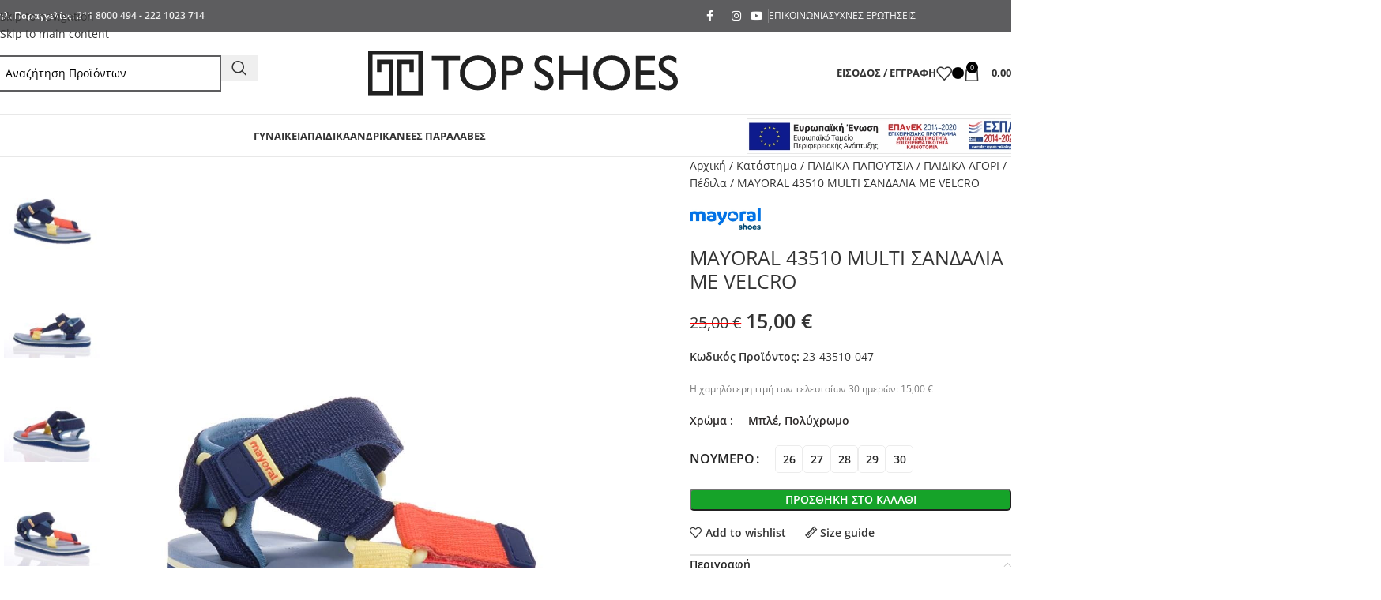

--- FILE ---
content_type: text/html; charset=UTF-8
request_url: https://www.topshoes.gr/mayoral-43510-multi-sandalia-me-velcro/
body_size: 134785
content:
<!DOCTYPE html>
<html lang="el"> <head><meta http-equiv="Content-Type" content="text/html;charset=UTF-8"><script>document.seraph_accel_usbpb=document.createElement;seraph_accel_izrbpb={add:function(b,a=10){void 0===this.a[a]&&(this.a[a]=[]);this.a[a].push(b)},a:{}}</script> <link rel="profile" href="http://gmpg.org/xfn/11"> <link rel="pingback" href=""> <meta name="robots" content="index, follow, max-image-preview:large, max-snippet:-1, max-video-preview:-1"> <link rel="alternate" hreflang="el" href="https://www.topshoes.gr/mayoral-43510-multi-sandalia-me-velcro/"> <link rel="alternate" hreflang="en" href="https://www.topshoes.gr/en/mayoral-43510-multi-sandalia-me-velcro/"> <script data-cfasync="false" data-pagespeed-no-defer type="o/js-lzl">
	var gtm4wp_datalayer_name = "dataLayer";
	var dataLayer = dataLayer || [];
	const gtm4wp_use_sku_instead = 0;
	const gtm4wp_currency = 'EUR';
	const gtm4wp_product_per_impression = 15;
	const gtm4wp_clear_ecommerce = false;
	const gtm4wp_datalayer_max_timeout = 2000;
</script> <script data-cfasync="false" data-pagespeed-no-defer type="o/js-lzl">
	    window.dataLayerPYS = window.dataLayerPYS || [];
	</script> <title>MAYORAL 43510 MULTI ΣΑΝΔΑΛΙΑ ΜΕ VELCRO | Topshoes.gr</title> <meta name="description" content="Παιδικά σανδάλια Mayoral - 43510 με αυτοκόλλητα για μέγιστη ευκολία στην εφαρμογή σε υπέροχο σχέδιο και multi χρωματισμούς. Θα τα συνδυάσετε άψογα με τα σπο"> <link rel="canonical" href="https://www.topshoes.gr/mayoral-43510-multi-sandalia-me-velcro/"> <meta property="og:locale" content="el_GR"> <meta property="og:type" content="product"> <meta property="og:title" content="MAYORAL 43510 MULTI ΣΑΝΔΑΛΙΑ ΜΕ VELCRO"> <meta property="og:description" content="Παιδικά σανδάλια Mayoral – 43510 με αυτοκόλλητα για μέγιστη ευκολία στην εφαρμογή σε υπέροχο σχέδιο και multi χρωματισμούς. Θα τα"> <meta property="og:url" content="https://www.topshoes.gr/mayoral-43510-multi-sandalia-me-velcro/"> <meta property="og:site_name" content="Topshoes.gr"> <meta property="article:modified_time" content="2025-09-08T09:59:07+00:00"> <meta property="og:image" content="https://www.topshoes.gr/wp-content/uploads/2023/03/paidika-pedila-mayoral-43510-047-mple-1.jpg"> <meta property="og:image:width" content="1000"> <meta property="og:image:height" content="1000"> <meta property="og:image:type" content="image/jpeg"><meta property="og:image" content="https://www.topshoes.gr/wp-content/uploads/2023/03/paidika-pedila-mayoral-43510-047-mple-3.jpg"> <meta property="og:image:width" content="1000"> <meta property="og:image:height" content="1000"> <meta property="og:image:type" content="image/jpeg"><meta property="og:image" content="https://www.topshoes.gr/wp-content/uploads/2023/03/paidika-pedila-mayoral-43510-047-mple-2.jpg"> <meta property="og:image:width" content="1000"> <meta property="og:image:height" content="1000"> <meta property="og:image:type" content="image/jpeg"><meta property="og:image" content="https://www.topshoes.gr/wp-content/uploads/2023/03/paidika-pedila-mayoral-43510-047-mple-4.jpg"> <meta property="og:image:width" content="1000"> <meta property="og:image:height" content="1000"> <meta property="og:image:type" content="image/jpeg"> <script type="application/ld+json" class="yoast-schema-graph">{"@context":"https://schema.org","@graph":[{"@type":["WebPage","ItemPage"],"@id":"https://www.topshoes.gr/mayoral-43510-multi-sandalia-me-velcro/","url":"https://www.topshoes.gr/mayoral-43510-multi-sandalia-me-velcro/","name":"MAYORAL 43510 MULTI ΣΑΝΔΑΛΙΑ ΜΕ VELCRO | Topshoes.gr","isPartOf":{"@id":"https://www.topshoes.gr/#website"},"primaryImageOfPage":{"@id":"https://www.topshoes.gr/mayoral-43510-multi-sandalia-me-velcro/#primaryimage"},"image":{"@id":"https://www.topshoes.gr/mayoral-43510-multi-sandalia-me-velcro/#primaryimage"},"thumbnailUrl":"https://www.topshoes.gr/wp-content/uploads/2023/03/paidika-pedila-mayoral-43510-047-mple-1.jpg","breadcrumb":{"@id":"https://www.topshoes.gr/mayoral-43510-multi-sandalia-me-velcro/#breadcrumb"},"inLanguage":"el","potentialAction":{"@type":"BuyAction","target":"https://www.topshoes.gr/mayoral-43510-multi-sandalia-me-velcro/"}},{"@type":"ImageObject","inLanguage":"el","@id":"https://www.topshoes.gr/mayoral-43510-multi-sandalia-me-velcro/#primaryimage","url":"https://www.topshoes.gr/wp-content/uploads/2023/03/paidika-pedila-mayoral-43510-047-mple-1.jpg","contentUrl":"https://www.topshoes.gr/wp-content/uploads/2023/03/paidika-pedila-mayoral-43510-047-mple-1.jpg","width":"1000","height":"1000","caption":"Μπλε παιδικά σανδάλια με velcro Mayoral"},{"@type":"BreadcrumbList","@id":"https://www.topshoes.gr/mayoral-43510-multi-sandalia-me-velcro/#breadcrumb","itemListElement":[{"@type":"ListItem","position":1,"name":"Αρχική","item":"https://www.topshoes.gr/"},{"@type":"ListItem","position":2,"name":"Κατάστημα","item":"https://www.topshoes.gr/shop/"},{"@type":"ListItem","position":3,"name":"ΠΑΙΔΙΚΑ ΠΑΠΟΥΤΣΙΑ","item":"https://www.topshoes.gr/paidika-papoutsia/"},{"@type":"ListItem","position":4,"name":"ΠΑΙΔΙΚΑ ΑΓΟΡΙ","item":"https://www.topshoes.gr/paidika-papoutsia/paidika-agori/"},{"@type":"ListItem","position":5,"name":"Πέδιλα","item":"https://www.topshoes.gr/paidika-papoutsia/paidika-agori/pedila-agori/"},{"@type":"ListItem","position":6,"name":"MAYORAL 43510 MULTI ΣΑΝΔΑΛΙΑ ΜΕ VELCRO"}]},{"@type":"WebSite","@id":"https://www.topshoes.gr/#website","url":"https://www.topshoes.gr/","name":"Topshoes.gr","description":"Γυναικεία, Ανδρικά &amp; Παιδικά Παπούτσια — Άνεση &amp; Στυλ σε κάθε βήμα.","publisher":{"@id":"https://www.topshoes.gr/#organization"},"potentialAction":[{"@type":"SearchAction","target":{"@type":"EntryPoint","urlTemplate":"https://www.topshoes.gr/?s={search_term_string}"},"query-input":{"@type":"PropertyValueSpecification","valueRequired":true,"valueName":"search_term_string"}}],"inLanguage":"el"},{"@type":"Organization","@id":"https://www.topshoes.gr/#organization","name":"Top Shoes","url":"https://www.topshoes.gr/","logo":{"@type":"ImageObject","inLanguage":"el","@id":"https://www.topshoes.gr/#/schema/logo/image/","url":"https://www.topshoes.gr/wp-content/uploads/2021/07/topshoes-wide-black-logo-medium-1.png","contentUrl":"https://www.topshoes.gr/wp-content/uploads/2021/07/topshoes-wide-black-logo-medium-1.png","width":492,"height":72,"caption":"Top Shoes"},"image":{"@id":"https://www.topshoes.gr/#/schema/logo/image/"},"sameAs":["https://www.facebook.com/topshoes.gr","https://www.instagram.com/topshoesgr_/","https://www.youtube.com/topshoesgr"],"description":"Το TopShoes.gr είναι πλέον, ένα από τα καλύτερα ηλεκτρονικά καταστήματα στην Ελλάδα. Το TopShoes.gr εξειδικεύεται στην πώληση υποδημάτων και αξεσουάρ για τη γυναικά , τον άνδρα και το παιδί. Εδώ θα βρείτε παπούτσια αλλά και αξεσουάρ μόδας για κάθε εκδήλωση και χρήση. Μεγάλη ποικιλία σε επώνυμες γυναικείες τσάντες, πορτοφόλια, ανδρικά τσαντάκια και backpack. Αθλητικά παπούτσια και Sneakers από γνωστά brand σε ανταγωνιστικές τιμές με γρήγορη παράδοση σε όλη την Ελλάδα. Έχοντας έδρα τη Χαλκίδα όπου βρίσκεται και το φυσικό μας κατάστημα, εκτός από την Ελλάδα εξυπηρετούμε την Κύπρο, και επιλεγμένες αγορές της Ευρωπαϊκής Ένωσης για OnLine αγορές. Θα χαρούμε πολύ να εξυπηρετήσουμε και εσάς. Βασικά Προϊόντα: Γυναικεία Παπούτσια Παιδικά Παπούτσια για κορίτσια Παιδικά Παπούτσια για αγόρια Ανδρικά Παπούτσια Γυναικείες Τσάντες Γυναικεία Πορτοφόλια Ανδρικές Τσάντες","email":"info@topshoes.gr","telephone":"2118000494","legalName":"ΑΦΟΙ Κ. ΚΑΛΤΣΑΜΗ ΟΕ","taxID":"EL081433049","numberOfEmployees":{"@type":"QuantitativeValue","minValue":"1","maxValue":"10"}}]}</script> <meta property="product:brand" content="MAYORAL"> <meta property="og:availability" content="instock"> <meta property="product:availability" content="instock"> <meta property="product:retailer_item_id" content="23-43510-047"> <meta property="product:condition" content="new"> <script id="pys-version-script" type="o/js-lzl">console.log('PixelYourSite PRO version 12.3.5.1');</script> <link rel="dns-prefetch" href="//fonts.googleapis.com">                                                                                <script id="jquery-core-js-extra" type="o/js-lzl">
/* <![CDATA[ */
var pysTikTokRest = {"restApiUrl":"https://www.topshoes.gr/wp-json/pys-tiktok/v1/event","debug":""};
var pysFacebookRest = {"restApiUrl":"https://www.topshoes.gr/wp-json/pys-facebook/v1/event","debug":""};
//# sourceURL=jquery-core-js-extra
/* ]]> */
</script> <script src="https://www.topshoes.gr/wp-includes/js/jquery/jquery.min.js?ver=3.7.1" id="jquery-core-js" type="o/js-lzl"></script> <script src="https://www.topshoes.gr/wp-includes/js/jquery/jquery-migrate.min.js?ver=3.4.1" id="jquery-migrate-js" type="o/js-lzl"></script> <script src="https://www.topshoes.gr/wp-content/plugins/woocommerce/assets/js/jquery-blockui/jquery.blockUI.min.js?ver=2.7.0-wc.10.4.3" id="wc-jquery-blockui-js" data-wp-strategy="defer" type="o/js-lzl"></script> <script id="wc-add-to-cart-js-extra" type="o/js-lzl">
/* <![CDATA[ */
var wc_add_to_cart_params = {"ajax_url":"/wp-admin/admin-ajax.php","wc_ajax_url":"/?wc-ajax=%%endpoint%%","i18n_view_cart":"\u039a\u03b1\u03bb\u03ac\u03b8\u03b9","cart_url":"https://www.topshoes.gr/cart/","is_cart":"","cart_redirect_after_add":"no","gt_translate_keys":["i18n_view_cart",{"key":"cart_url","format":"url"}]};
//# sourceURL=wc-add-to-cart-js-extra
/* ]]> */
</script> <script src="https://www.topshoes.gr/wp-content/plugins/woocommerce/assets/js/frontend/add-to-cart.min.js?ver=10.4.3" id="wc-add-to-cart-js" data-wp-strategy="defer" type="o/js-lzl"></script> <script src="https://www.topshoes.gr/wp-content/plugins/woocommerce/assets/js/zoom/jquery.zoom.min.js?ver=1.7.21-wc.10.4.3" id="wc-zoom-js" defer data-wp-strategy="defer" type="o/js-lzl"></script> <script id="wc-single-product-js-extra" type="o/js-lzl">
/* <![CDATA[ */
var wc_single_product_params = {"i18n_required_rating_text":"\u03a0\u03b1\u03c1\u03b1\u03ba\u03b1\u03bb\u03bf\u03cd\u03bc\u03b5, \u03b5\u03c0\u03b9\u03bb\u03ad\u03be\u03c4\u03b5 \u03bc\u03af\u03b1 \u03b2\u03b1\u03b8\u03bc\u03bf\u03bb\u03bf\u03b3\u03af\u03b1","i18n_rating_options":["1 \u03b1\u03c0\u03cc 5 \u03b1\u03c3\u03c4\u03ad\u03c1\u03b9\u03b1","2 \u03b1\u03c0\u03cc 5 \u03b1\u03c3\u03c4\u03ad\u03c1\u03b9\u03b1","3 \u03b1\u03c0\u03cc 5 \u03b1\u03c3\u03c4\u03ad\u03c1\u03b9\u03b1","4 \u03b1\u03c0\u03cc 5 \u03b1\u03c3\u03c4\u03ad\u03c1\u03b9\u03b1","5 \u03b1\u03c0\u03cc 5 \u03b1\u03c3\u03c4\u03ad\u03c1\u03b9\u03b1"],"i18n_product_gallery_trigger_text":"View full-screen image gallery","review_rating_required":"yes","flexslider":{"rtl":false,"animation":"slide","smoothHeight":true,"directionNav":false,"controlNav":"thumbnails","slideshow":false,"animationSpeed":500,"animationLoop":false,"allowOneSlide":false},"zoom_enabled":"","zoom_options":[],"photoswipe_enabled":"","photoswipe_options":{"shareEl":false,"closeOnScroll":false,"history":false,"hideAnimationDuration":0,"showAnimationDuration":0},"flexslider_enabled":"","gt_translate_keys":["i18n_required_rating_text"]};
//# sourceURL=wc-single-product-js-extra
/* ]]> */
</script> <script src="https://www.topshoes.gr/wp-content/plugins/woocommerce/assets/js/frontend/single-product.min.js?ver=10.4.3" id="wc-single-product-js" defer data-wp-strategy="defer" type="o/js-lzl"></script> <script src="https://www.topshoes.gr/wp-content/plugins/woocommerce/assets/js/js-cookie/js.cookie.min.js?ver=2.1.4-wc.10.4.3" id="wc-js-cookie-js" defer data-wp-strategy="defer" type="o/js-lzl"></script> <script id="woocommerce-js-extra" type="o/js-lzl">
/* <![CDATA[ */
var woocommerce_params = {"ajax_url":"/wp-admin/admin-ajax.php","wc_ajax_url":"/?wc-ajax=%%endpoint%%","i18n_password_show":"\u0395\u03bc\u03c6\u03ac\u03bd\u03b9\u03c3\u03b7 \u03c3\u03c5\u03bd\u03b8\u03b7\u03bc\u03b1\u03c4\u03b9\u03ba\u03bf\u03cd","i18n_password_hide":"\u0391\u03c0\u03cc\u03ba\u03c1\u03c5\u03c8\u03b7 \u03c3\u03c5\u03bd\u03b8\u03b7\u03bc\u03b1\u03c4\u03b9\u03ba\u03bf\u03cd"};
//# sourceURL=woocommerce-js-extra
/* ]]> */
</script> <script src="https://www.topshoes.gr/wp-content/plugins/woocommerce/assets/js/frontend/woocommerce.min.js?ver=10.4.3" id="woocommerce-js" defer data-wp-strategy="defer" type="o/js-lzl"></script> <script id="mktr-loader-js-extra" type="o/js-lzl">
/* <![CDATA[ */
var mktr_data = {"uuid":null,"clear":"0","isWoodMart":"0","push":[{"event":"__sm__view_product","product_id":101468}],"base_url":"https://www.topshoes.gr/","js":[]};
//# sourceURL=mktr-loader-js-extra
/* ]]> */
</script> <script src="https://www.topshoes.gr/wp-content/plugins/themarketer/assets/mktr.1765442701.js?ver=6.9" id="mktr-loader-js" async="async" data-wp-strategy="async" type="o/js-lzl"></script> <script src="https://www.topshoes.gr/wp-content/plugins/js_composer/assets/js/vendors/woocommerce-add-to-cart.js?ver=8.7.2" id="vc_woocommerce-add-to-cart-js-js" type="o/js-lzl"></script> <script src="https://www.topshoes.gr/wp-content/plugins/pixelyoursite-pro/dist/scripts/jquery.bind-first-0.2.3.min.js" id="jquery-bind-first-js" type="o/js-lzl"></script> <script src="https://www.topshoes.gr/wp-content/plugins/pixelyoursite-pro/dist/scripts/js.cookie-2.1.3.min.js?ver=2.1.3" id="js-cookie-pys-js" type="o/js-lzl"></script> <script src="https://www.topshoes.gr/wp-content/plugins/pixelyoursite-pro/dist/scripts/sha256.js?ver=0.11.0" id="js-sha256-js" type="o/js-lzl"></script> <script src="https://www.topshoes.gr/wp-content/plugins/pixelyoursite-pro/dist/scripts/tld.min.js?ver=2.3.1" id="js-tld-js" type="o/js-lzl"></script> <script id="pys-js-extra" type="o/js-lzl">
/* <![CDATA[ */
var pysOptions = {"staticEvents":{"facebook":{"woo_view_content":[{"delay":0,"type":"static","name":"ViewContent","eventID":"5a557619-b555-4ebb-a46d-9936ef9e15fe","pixelIds":["1599402547021832"],"params":{"content_ids":["101468"],"content_type":"product_group","value":"15","currency":"EUR","contents":[{"id":"101468","quantity":1}],"product_price":"15","content_name":"MAYORAL 43510 MULTI \u03a3\u0391\u039d\u0394\u0391\u039b\u0399\u0391 \u039c\u0395 VELCRO","category_name":"\u03a0\u0391\u0399\u0394\u0399\u039a\u0391 \u03a0\u0391\u03a0\u039f\u03a5\u03a4\u03a3\u0399\u0391, \u03a0\u0391\u0399\u0394\u0399\u039a\u0391 \u0391\u0393\u039f\u03a1\u0399, \u03a0\u03ad\u03b4\u03b9\u03bb\u03b1","page_title":"MAYORAL 43510 MULTI \u03a3\u0391\u039d\u0394\u0391\u039b\u0399\u0391 \u039c\u0395 VELCRO","post_type":"product","post_id":101468,"plugin":"PixelYourSite","event_url":"www.topshoes.gr/mayoral-43510-multi-sandalia-me-velcro/","user_role":"guest"},"e_id":"woo_view_content","ids":[],"hasTimeWindow":false,"timeWindow":0,"woo_order":"","edd_order":""}],"init_event":[{"delay":0,"type":"static","ajaxFire":false,"name":"PageView","eventID":"28643ae7-27e3-44c1-8987-cfd4fa933b65","pixelIds":["1599402547021832"],"params":{"categories":"\u03a0\u0391\u0399\u0394\u0399\u039a\u0391 \u03a0\u0391\u03a0\u039f\u03a5\u03a4\u03a3\u0399\u0391, \u03a0\u0391\u0399\u0394\u0399\u039a\u0391 \u0391\u0393\u039f\u03a1\u0399, \u03a0\u03ad\u03b4\u03b9\u03bb\u03b1","page_title":"MAYORAL 43510 MULTI \u03a3\u0391\u039d\u0394\u0391\u039b\u0399\u0391 \u039c\u0395 VELCRO","post_type":"product","post_id":101468,"plugin":"PixelYourSite","event_url":"www.topshoes.gr/mayoral-43510-multi-sandalia-me-velcro/","user_role":"guest"},"e_id":"init_event","ids":[],"hasTimeWindow":false,"timeWindow":0,"woo_order":"","edd_order":""}]},"google_ads":{"woo_view_content":[{"delay":0,"type":"static","conversion_ids":["AW-1005095544"],"name":"view_item","ids":["AW-1005095544"],"eventID":"5a557619-b555-4ebb-a46d-9936ef9e15fe","params":{"ecomm_prodid":"101468","ecomm_pagetype":"product","event_category":"ecommerce","currency":"EUR","items":[{"id":"101468","google_business_vertical":"retail"}],"value":"15","page_title":"MAYORAL 43510 MULTI \u03a3\u0391\u039d\u0394\u0391\u039b\u0399\u0391 \u039c\u0395 VELCRO","post_type":"product","post_id":101468,"plugin":"PixelYourSite","event_url":"www.topshoes.gr/mayoral-43510-multi-sandalia-me-velcro/","user_role":"guest"},"e_id":"woo_view_content","hasTimeWindow":false,"timeWindow":0,"woo_order":"","edd_order":""}],"init_event":[{"delay":0,"type":"static","conversion_ids":["AW-1005095544"],"name":"page_view","eventID":"28643ae7-27e3-44c1-8987-cfd4fa933b65","params":{"page_title":"MAYORAL 43510 MULTI \u03a3\u0391\u039d\u0394\u0391\u039b\u0399\u0391 \u039c\u0395 VELCRO","post_type":"product","post_id":101468,"plugin":"PixelYourSite","event_url":"www.topshoes.gr/mayoral-43510-multi-sandalia-me-velcro/","user_role":"guest"},"e_id":"init_event","ids":[],"hasTimeWindow":false,"timeWindow":0,"woo_order":"","edd_order":""}]}},"dynamicEvents":{"automatic_event_internal_link":{"facebook":{"delay":0,"type":"dyn","name":"InternalClick","eventID":"9c9e9bcc-527c-4dba-952c-e36329c994ab","pixelIds":["1599402547021832"],"params":{"page_title":"MAYORAL 43510 MULTI \u03a3\u0391\u039d\u0394\u0391\u039b\u0399\u0391 \u039c\u0395 VELCRO","post_type":"product","post_id":101468,"plugin":"PixelYourSite","event_url":"www.topshoes.gr/mayoral-43510-multi-sandalia-me-velcro/","user_role":"guest"},"e_id":"automatic_event_internal_link","ids":[],"hasTimeWindow":false,"timeWindow":0,"woo_order":"","edd_order":""},"google_ads":{"delay":0,"type":"dyn","name":"InternalClick","conversion_ids":["AW-1005095544"],"ids":["AW-1005095544"],"eventID":"9c9e9bcc-527c-4dba-952c-e36329c994ab","params":{"page_title":"MAYORAL 43510 MULTI \u03a3\u0391\u039d\u0394\u0391\u039b\u0399\u0391 \u039c\u0395 VELCRO","post_type":"product","post_id":101468,"plugin":"PixelYourSite","event_url":"www.topshoes.gr/mayoral-43510-multi-sandalia-me-velcro/","user_role":"guest"},"e_id":"automatic_event_internal_link","hasTimeWindow":false,"timeWindow":0,"woo_order":"","edd_order":""}},"automatic_event_outbound_link":{"facebook":{"delay":0,"type":"dyn","name":"OutboundClick","eventID":"3e520118-1a17-4df5-95c5-95ecbe1b71f4","pixelIds":["1599402547021832"],"params":{"page_title":"MAYORAL 43510 MULTI \u03a3\u0391\u039d\u0394\u0391\u039b\u0399\u0391 \u039c\u0395 VELCRO","post_type":"product","post_id":101468,"plugin":"PixelYourSite","event_url":"www.topshoes.gr/mayoral-43510-multi-sandalia-me-velcro/","user_role":"guest"},"e_id":"automatic_event_outbound_link","ids":[],"hasTimeWindow":false,"timeWindow":0,"woo_order":"","edd_order":""},"google_ads":{"delay":0,"type":"dyn","name":"OutboundClick","conversion_ids":["AW-1005095544"],"ids":["AW-1005095544"],"eventID":"3e520118-1a17-4df5-95c5-95ecbe1b71f4","params":{"page_title":"MAYORAL 43510 MULTI \u03a3\u0391\u039d\u0394\u0391\u039b\u0399\u0391 \u039c\u0395 VELCRO","post_type":"product","post_id":101468,"plugin":"PixelYourSite","event_url":"www.topshoes.gr/mayoral-43510-multi-sandalia-me-velcro/","user_role":"guest"},"e_id":"automatic_event_outbound_link","hasTimeWindow":false,"timeWindow":0,"woo_order":"","edd_order":""}},"automatic_event_video":{"facebook":{"delay":0,"type":"dyn","name":"WatchVideo","eventID":"068e8d32-ebf3-48d4-81be-259d8477a556","pixelIds":["1599402547021832"],"params":{"page_title":"MAYORAL 43510 MULTI \u03a3\u0391\u039d\u0394\u0391\u039b\u0399\u0391 \u039c\u0395 VELCRO","post_type":"product","post_id":101468,"plugin":"PixelYourSite","event_url":"www.topshoes.gr/mayoral-43510-multi-sandalia-me-velcro/","user_role":"guest"},"e_id":"automatic_event_video","ids":[],"hasTimeWindow":false,"timeWindow":0,"woo_order":"","edd_order":""},"google_ads":{"delay":0,"type":"dyn","name":"WatchVideo","conversion_ids":["AW-1005095544"],"ids":["AW-1005095544"],"eventID":"068e8d32-ebf3-48d4-81be-259d8477a556","params":{"page_title":"MAYORAL 43510 MULTI \u03a3\u0391\u039d\u0394\u0391\u039b\u0399\u0391 \u039c\u0395 VELCRO","post_type":"product","post_id":101468,"plugin":"PixelYourSite","event_url":"www.topshoes.gr/mayoral-43510-multi-sandalia-me-velcro/","user_role":"guest"},"e_id":"automatic_event_video","hasTimeWindow":false,"timeWindow":0,"woo_order":"","edd_order":""}},"automatic_event_tel_link":{"facebook":{"delay":0,"type":"dyn","name":"TelClick","eventID":"b95ec80d-e030-4b23-97da-757d041a393e","pixelIds":["1599402547021832"],"params":{"page_title":"MAYORAL 43510 MULTI \u03a3\u0391\u039d\u0394\u0391\u039b\u0399\u0391 \u039c\u0395 VELCRO","post_type":"product","post_id":101468,"plugin":"PixelYourSite","event_url":"www.topshoes.gr/mayoral-43510-multi-sandalia-me-velcro/","user_role":"guest"},"e_id":"automatic_event_tel_link","ids":[],"hasTimeWindow":false,"timeWindow":0,"woo_order":"","edd_order":""},"google_ads":{"delay":0,"type":"dyn","name":"TelClick","conversion_ids":["AW-1005095544"],"ids":["AW-1005095544"],"eventID":"b95ec80d-e030-4b23-97da-757d041a393e","params":{"page_title":"MAYORAL 43510 MULTI \u03a3\u0391\u039d\u0394\u0391\u039b\u0399\u0391 \u039c\u0395 VELCRO","post_type":"product","post_id":101468,"plugin":"PixelYourSite","event_url":"www.topshoes.gr/mayoral-43510-multi-sandalia-me-velcro/","user_role":"guest"},"e_id":"automatic_event_tel_link","hasTimeWindow":false,"timeWindow":0,"woo_order":"","edd_order":""}},"automatic_event_email_link":{"facebook":{"delay":0,"type":"dyn","name":"EmailClick","eventID":"f393b8e5-f95c-4a57-b7c9-b830ec2a6d0c","pixelIds":["1599402547021832"],"params":{"page_title":"MAYORAL 43510 MULTI \u03a3\u0391\u039d\u0394\u0391\u039b\u0399\u0391 \u039c\u0395 VELCRO","post_type":"product","post_id":101468,"plugin":"PixelYourSite","event_url":"www.topshoes.gr/mayoral-43510-multi-sandalia-me-velcro/","user_role":"guest"},"e_id":"automatic_event_email_link","ids":[],"hasTimeWindow":false,"timeWindow":0,"woo_order":"","edd_order":""},"google_ads":{"delay":0,"type":"dyn","name":"EmailClick","conversion_ids":["AW-1005095544"],"ids":["AW-1005095544"],"eventID":"f393b8e5-f95c-4a57-b7c9-b830ec2a6d0c","params":{"page_title":"MAYORAL 43510 MULTI \u03a3\u0391\u039d\u0394\u0391\u039b\u0399\u0391 \u039c\u0395 VELCRO","post_type":"product","post_id":101468,"plugin":"PixelYourSite","event_url":"www.topshoes.gr/mayoral-43510-multi-sandalia-me-velcro/","user_role":"guest"},"e_id":"automatic_event_email_link","hasTimeWindow":false,"timeWindow":0,"woo_order":"","edd_order":""}},"automatic_event_form":{"facebook":{"delay":0,"type":"dyn","name":"Form","eventID":"b2787d54-acee-4147-88e2-70451c32cfc0","pixelIds":["1599402547021832"],"params":{"page_title":"MAYORAL 43510 MULTI \u03a3\u0391\u039d\u0394\u0391\u039b\u0399\u0391 \u039c\u0395 VELCRO","post_type":"product","post_id":101468,"plugin":"PixelYourSite","event_url":"www.topshoes.gr/mayoral-43510-multi-sandalia-me-velcro/","user_role":"guest"},"e_id":"automatic_event_form","ids":[],"hasTimeWindow":false,"timeWindow":0,"woo_order":"","edd_order":""},"google_ads":{"delay":0,"type":"dyn","name":"Form","conversion_ids":["AW-1005095544"],"ids":["AW-1005095544"],"eventID":"b2787d54-acee-4147-88e2-70451c32cfc0","params":{"page_title":"MAYORAL 43510 MULTI \u03a3\u0391\u039d\u0394\u0391\u039b\u0399\u0391 \u039c\u0395 VELCRO","post_type":"product","post_id":101468,"plugin":"PixelYourSite","event_url":"www.topshoes.gr/mayoral-43510-multi-sandalia-me-velcro/","user_role":"guest"},"e_id":"automatic_event_form","hasTimeWindow":false,"timeWindow":0,"woo_order":"","edd_order":""}},"automatic_event_download":{"facebook":{"delay":0,"type":"dyn","name":"Download","extensions":["","doc","exe","js","pdf","ppt","tgz","zip","xls"],"eventID":"46b0df28-daa4-46bc-938b-895aa0f192b0","pixelIds":["1599402547021832"],"params":{"page_title":"MAYORAL 43510 MULTI \u03a3\u0391\u039d\u0394\u0391\u039b\u0399\u0391 \u039c\u0395 VELCRO","post_type":"product","post_id":101468,"plugin":"PixelYourSite","event_url":"www.topshoes.gr/mayoral-43510-multi-sandalia-me-velcro/","user_role":"guest"},"e_id":"automatic_event_download","ids":[],"hasTimeWindow":false,"timeWindow":0,"woo_order":"","edd_order":""},"google_ads":{"delay":0,"type":"dyn","name":"Download","extensions":["","doc","exe","js","pdf","ppt","tgz","zip","xls"],"conversion_ids":["AW-1005095544"],"ids":["AW-1005095544"],"eventID":"46b0df28-daa4-46bc-938b-895aa0f192b0","params":{"page_title":"MAYORAL 43510 MULTI \u03a3\u0391\u039d\u0394\u0391\u039b\u0399\u0391 \u039c\u0395 VELCRO","post_type":"product","post_id":101468,"plugin":"PixelYourSite","event_url":"www.topshoes.gr/mayoral-43510-multi-sandalia-me-velcro/","user_role":"guest"},"e_id":"automatic_event_download","hasTimeWindow":false,"timeWindow":0,"woo_order":"","edd_order":""}},"automatic_event_comment":{"facebook":{"delay":0,"type":"dyn","name":"Comment","eventID":"d7502368-b986-4f87-afe2-78eb44e9c838","pixelIds":["1599402547021832"],"params":{"page_title":"MAYORAL 43510 MULTI \u03a3\u0391\u039d\u0394\u0391\u039b\u0399\u0391 \u039c\u0395 VELCRO","post_type":"product","post_id":101468,"plugin":"PixelYourSite","event_url":"www.topshoes.gr/mayoral-43510-multi-sandalia-me-velcro/","user_role":"guest"},"e_id":"automatic_event_comment","ids":[],"hasTimeWindow":false,"timeWindow":0,"woo_order":"","edd_order":""},"google_ads":{"delay":0,"type":"dyn","name":"Comment","conversion_ids":["AW-1005095544"],"ids":["AW-1005095544"],"eventID":"d7502368-b986-4f87-afe2-78eb44e9c838","params":{"page_title":"MAYORAL 43510 MULTI \u03a3\u0391\u039d\u0394\u0391\u039b\u0399\u0391 \u039c\u0395 VELCRO","post_type":"product","post_id":101468,"plugin":"PixelYourSite","event_url":"www.topshoes.gr/mayoral-43510-multi-sandalia-me-velcro/","user_role":"guest"},"e_id":"automatic_event_comment","hasTimeWindow":false,"timeWindow":0,"woo_order":"","edd_order":""}},"automatic_event_adsense":{"facebook":{"delay":0,"type":"dyn","name":"AdSense","eventID":"38b88a6e-ef88-494a-b6b7-cde42ec12846","pixelIds":["1599402547021832"],"params":{"page_title":"MAYORAL 43510 MULTI \u03a3\u0391\u039d\u0394\u0391\u039b\u0399\u0391 \u039c\u0395 VELCRO","post_type":"product","post_id":101468,"plugin":"PixelYourSite","event_url":"www.topshoes.gr/mayoral-43510-multi-sandalia-me-velcro/","user_role":"guest"},"e_id":"automatic_event_adsense","ids":[],"hasTimeWindow":false,"timeWindow":0,"woo_order":"","edd_order":""},"google_ads":{"delay":0,"type":"dyn","name":"AdSense","conversion_ids":["AW-1005095544"],"ids":["AW-1005095544"],"eventID":"38b88a6e-ef88-494a-b6b7-cde42ec12846","params":{"page_title":"MAYORAL 43510 MULTI \u03a3\u0391\u039d\u0394\u0391\u039b\u0399\u0391 \u039c\u0395 VELCRO","post_type":"product","post_id":101468,"plugin":"PixelYourSite","event_url":"www.topshoes.gr/mayoral-43510-multi-sandalia-me-velcro/","user_role":"guest"},"e_id":"automatic_event_adsense","hasTimeWindow":false,"timeWindow":0,"woo_order":"","edd_order":""}}},"triggerEvents":[],"triggerEventTypes":[],"facebook":{"pixelIds":["1599402547021832"],"advancedMatchingEnabled":true,"advancedMatching":[],"removeMetadata":false,"wooVariableAsSimple":false,"serverApiEnabled":true,"wooCRSendFromServer":false,"send_external_id":true,"enabled_medical":false,"do_not_track_medical_param":["event_url","post_title","page_title","landing_page","content_name","categories","category_name","tags"],"meta_ldu":false},"google_ads":{"conversion_ids":["AW-1005095544"],"enhanced_conversion":[],"woo_purchase_conversion_track":"current_event","woo_initiate_checkout_conversion_track":"current_event","woo_add_to_cart_conversion_track":"current_event","woo_view_content_conversion_track":"current_event","woo_view_category_conversion_track":"current_event","edd_purchase_conversion_track":"current_event","edd_initiate_checkout_conversion_track":"current_event","edd_add_to_cart_conversion_track":"current_event","edd_view_content_conversion_track":"current_event","edd_view_category_conversion_track":"current_event","wooVariableAsSimple":true,"crossDomainEnabled":false,"crossDomainAcceptIncoming":false,"crossDomainDomains":[]},"debug":"","siteUrl":"https://www.topshoes.gr","ajaxUrl":"https://www.topshoes.gr/wp-admin/admin-ajax.php","ajax_event":"6edacdbe0f","trackUTMs":"1","trackTrafficSource":"1","user_id":"0","enable_lading_page_param":"1","cookie_duration":"7","enable_event_day_param":"1","enable_event_month_param":"1","enable_event_time_param":"1","enable_remove_target_url_param":"1","enable_remove_download_url_param":"1","visit_data_model":"first_visit","last_visit_duration":"60","enable_auto_save_advance_matching":"1","enable_success_send_form":"","enable_automatic_events":"1","enable_event_video":"1","ajaxForServerEvent":"1","ajaxForServerStaticEvent":"1","useSendBeacon":"1","send_external_id":"1","external_id_expire":"180","track_cookie_for_subdomains":"1","google_consent_mode":"1","data_persistency":"keep_data","advance_matching_form":{"enable_advance_matching_forms":true,"advance_matching_fn_names":["","first_name","first-name","first name","name"],"advance_matching_ln_names":["","last_name","last-name","last name"],"advance_matching_tel_names":["","phone","tel"],"advance_matching_em_names":[]},"advance_matching_url":{"enable_advance_matching_url":true,"advance_matching_fn_names":[],"advance_matching_ln_names":[],"advance_matching_tel_names":[],"advance_matching_em_names":[]},"track_dynamic_fields":[],"gdpr":{"ajax_enabled":false,"all_disabled_by_api":false,"facebook_disabled_by_api":false,"tiktok_disabled_by_api":false,"analytics_disabled_by_api":false,"google_ads_disabled_by_api":false,"pinterest_disabled_by_api":false,"bing_disabled_by_api":false,"reddit_disabled_by_api":false,"externalID_disabled_by_api":false,"facebook_prior_consent_enabled":true,"tiktok_prior_consent_enabled":true,"analytics_prior_consent_enabled":true,"google_ads_prior_consent_enabled":true,"pinterest_prior_consent_enabled":true,"bing_prior_consent_enabled":true,"cookiebot_integration_enabled":false,"cookiebot_facebook_consent_category":"marketing","cookiebot_tiktok_consent_category":"marketing","cookiebot_analytics_consent_category":"statistics","cookiebot_google_ads_consent_category":"marketing","cookiebot_pinterest_consent_category":"marketing","cookiebot_bing_consent_category":"marketing","cookie_notice_integration_enabled":false,"cookie_law_info_integration_enabled":false,"real_cookie_banner_integration_enabled":false,"consent_magic_integration_enabled":false,"analytics_storage":{"enabled":true,"value":"granted","filter":false},"ad_storage":{"enabled":true,"value":"granted","filter":false},"ad_user_data":{"enabled":true,"value":"granted","filter":false},"ad_personalization":{"enabled":true,"value":"granted","filter":false}},"cookie":{"disabled_all_cookie":false,"disabled_start_session_cookie":false,"disabled_advanced_form_data_cookie":false,"disabled_landing_page_cookie":false,"disabled_first_visit_cookie":false,"disabled_trafficsource_cookie":false,"disabled_utmTerms_cookie":false,"disabled_utmId_cookie":false,"disabled_google_alternative_id":false},"tracking_analytics":{"TrafficSource":"undefined","TrafficLanding":"http://undefined","TrafficUtms":[],"TrafficUtmsId":[],"userDataEnable":true,"userData":{"emails":[],"phones":[],"addresses":[]},"use_encoding_provided_data":true,"use_multiple_provided_data":true},"GATags":{"ga_datalayer_type":"default","ga_datalayer_name":"dataLayerPYS","gclid_alternative_enabled":false,"gclid_alternative_param":""},"automatic":{"enable_youtube":true,"enable_vimeo":true,"enable_video":true},"woo":{"enabled":true,"enabled_save_data_to_orders":true,"addToCartOnButtonEnabled":true,"addToCartOnButtonValueEnabled":true,"addToCartOnButtonValueOption":"price","woo_purchase_on_transaction":true,"woo_view_content_variation_is_selected":true,"singleProductId":101468,"affiliateEnabled":false,"removeFromCartSelector":"form.woocommerce-cart-form .remove","addToCartCatchMethod":"add_cart_hook","is_order_received_page":false,"containOrderId":false,"affiliateEventName":"Lead"},"edd":{"enabled":false},"cache_bypass":"1768258636"};
//# sourceURL=pys-js-extra
/* ]]> */
</script> <script src="https://www.topshoes.gr/wp-content/plugins/pixelyoursite-pro/dist/scripts/public.js?ver=12.3.5.1" id="pys-js" type="o/js-lzl"></script> <script src="https://www.topshoes.gr/wp-content/themes/woodmart/js/libs/device.min.js?ver=8.3.8" id="wd-device-library-js" type="o/js-lzl"></script> <script src="https://www.topshoes.gr/wp-content/themes/woodmart/js/scripts/global/scrollBar.min.js?ver=8.3.8" id="wd-scrollbar-js" type="o/js-lzl"></script> <script></script> <meta name="ti-site-data" content="[base64]"> <script data-cfasync="false" data-pagespeed-no-defer type="o/js-lzl">
	var dataLayer_content = {"pagePostType":"product","pagePostType2":"single-product","cartContent":{"totals":{"applied_coupons":[],"discount_total":0,"subtotal":0,"total":0},"items":[]},"productRatingCounts":[],"productAverageRating":0,"productReviewCount":0,"productType":"variable","productIsVariable":1};
	dataLayer.push( dataLayer_content );
</script> <script data-cfasync="false" data-pagespeed-no-defer type="o/js-lzl">
		if (typeof gtag == "undefined") {
			function gtag(){dataLayerPYS.push(arguments);}
		}

		gtag("consent", "default", {
			"analytics_storage": "granted",
			"ad_storage": "granted",
			"ad_user_data": "granted",
			"ad_personalization": "granted",
			"functionality_storage": "granted",
			"security_storage": "granted",
			"personalization_storage": "granted",
		});
</script> <script data-cfasync="false" data-pagespeed-no-defer type="o/js-lzl">
(function(w,d,s,l,i){w[l]=w[l]||[];w[l].push({'gtm.start':
new Date().getTime(),event:'gtm.js'});var f=d.getElementsByTagName(s)[0],
j=d.createElement(s),dl=l!='dataLayer'?'&l='+l:'';j.async=true;j.src=
'//www.googletagmanager.com/gtm.js?id='+i+dl;f.parentNode.insertBefore(j,f);
})(window,document,'script','dataLayer','GTM-TFJMTVS');
</script>  <meta name="viewport" content="width=device-width, initial-scale=1">  <noscript><style>.woocommerce-product-gallery{opacity:1!important}</style><style></style></noscript> <meta name="generator" content="Powered by WPBakery Page Builder - drag and drop page builder for WordPress."> <link rel="icon" href="https://www.topshoes.gr/wp-content/uploads/2021/08/favicon.png" sizes="32x32"> <link rel="icon" href="https://www.topshoes.gr/wp-content/uploads/2021/08/favicon.png" sizes="192x192"> <link rel="apple-touch-icon" href="https://www.topshoes.gr/wp-content/uploads/2021/08/favicon.png"> <meta name="msapplication-TileImage" content="https://www.topshoes.gr/wp-content/uploads/2021/08/favicon.png"> <noscript><style>.wpb_animate_when_almost_visible{opacity:1}</style><style></style></noscript>  <script type="o/js-lzl">
			(function (a, b, c, d, s) {a.__bp360 = c;a[c] = a[c] || function (){(a[c].q = a[c].q || []).push(arguments);};
			s = b.createElement('script'); s.async = true; s.src = d; (b.body || b.head).appendChild(s);})
			(window, document, 'bp', 'https://360.bestprice.gr/360.js');
			
			bp('connect', 'BP-110211-HCdITa8Nkx');
			bp('native', true);
		</script> <script type="o/js-lzl">
(function(f, a, s, h, i, o, n) {f['GlamiTrackerObject'] = i;
f[i]=f[i]||function(){(f[i].q=f[i].q||[]).push(arguments)};o=a.createElement(s),
n=a.getElementsByTagName(s)[0];o.async=1;o.src=h;n.parentNode.insertBefore(o,n)
})(window, document, 'script', '//www.glami.gr/js/compiled/pt.js', 'glami');

glami('create', 'C9FD4FB16F957188705200FFE44299CE', 'gr');
glami('track', 'PageView');
	glami('track', 'ViewContent', {
	content_type: 'product',
	item_ids: [101468] // currently viewed product ID. Use the same ID as you use in the feed (ITEM_ID)
	});
	
</script> <script src="https://www.googleoptimize.com/optimize.js?id=OPT-PNB9M86" type="o/js-lzl"></script> <script type="o/js-lzl" src="https://cdn.aqurate.ai/jsw/dist/786/aqjsw.min.js" data-type="module"></script> <script type="o/js-lzl">
    (function (w, d) {
        w.aqurate = w.aqurate || {};
        w.aqurate.token = 'eyJhbGciOiJIUzI1NiIsInR5cCI6IkpXVCJ9.[base64].vP_7sSD9n3MxYla-Srz3lZAticspijCaFhev4vBriIM'

        w.aqurate.initializeConfig = function () {
            if (w.aqurate.loadAll && typeof w.aqurate.loadAll === 'function') {
                w.aqurate.loadAll(w.aqurate.token);
            }
        };

        w.aqurate.initializeConfig();

        w.addEventListener('load', w.aqurate.initializeConfig);
    })(window, document);
</script>    <noscript><style>.lzl{display:none!important;}</style></noscript><style>img.lzl,img.lzl-ing{opacity:0.01;}img.lzl-ed{transition:opacity .25s ease-in-out;}</style><style id="wp-img-auto-sizes-contain-inline-css">img:is([sizes=auto i],[sizes^="auto," i]){contain-intrinsic-size:3000px 1500px}</style><style id="woocommerce-inline-inline-css">.woocommerce form .form-row .required{visibility:visible}</style><style id="dgwt-wcas-style-css-crit" media="all">.dgwt-wcas-search-wrapp{position:relative;line-height:100%;display:block;color:#444;min-width:230px;width:100%;text-align:left;margin:0 auto;-webkit-box-sizing:border-box;-moz-box-sizing:border-box;box-sizing:border-box}.dgwt-wcas-details-wrapp *,.dgwt-wcas-search-wrapp *,.dgwt-wcas-suggestions-wrapp *{-webkit-box-sizing:border-box;-moz-box-sizing:border-box;box-sizing:border-box}.dgwt-wcas-search-form{margin:0;padding:0;width:100%}input[type=search].dgwt-wcas-search-input,input[type=text].dgwt-cas-search-input{-webkit-transition:none;-moz-transition:none;-ms-transition:none;-o-transition:none;transition:none;-webkit-box-shadow:none;box-shadow:none;margin:0;-webkit-appearance:textfield;text-align:left}[type=search].dgwt-wcas-search-input::-ms-clear{display:none}[type=search].dgwt-wcas-search-input::-webkit-search-decoration{-webkit-appearance:none}[type=search].dgwt-wcas-search-input::-webkit-search-cancel-button{display:none}.dgwt-wcas-has-headings .dgwt-wcas-st>span.dgwt-wcas-st--direct-headline,.dgwt-wcas-layout-icon .dgwt-wcas-icon-preloader,.dgwt-wcas-layout-icon-flexible-inv:not(.dgwt-wcas-layout-icon) .dgwt-wcas-search-icon,.dgwt-wcas-layout-icon-flexible-inv:not(.dgwt-wcas-layout-icon) .dgwt-wcas-search-icon-arrow,.dgwt-wcas-layout-icon-flexible:not(.dgwt-wcas-layout-icon) .dgwt-wcas-search-icon,.dgwt-wcas-layout-icon-flexible:not(.dgwt-wcas-layout-icon) .dgwt-wcas-search-icon-arrow,.dgwt-wcas-om-bar .dgwt-wcas-sf-wrapp button.dgwt-wcas-search-submit,.dgwt-wcas-open-pirx.dgwt-wcas-overlay-mobile-on .dgwt-wcas-style-pirx .dgwt-wcas-sf-wrapp button.dgwt-wcas-search-submit,.dgwt-wcas-overlay-mobile .dgwt-wcas-search-icon,.dgwt-wcas-overlay-mobile .dgwt-wcas-search-icon-arrow,.dgwt-wcas-overlay-mobile-on .dgwt-wcas-enable-mobile-form,.dgwt-wcas-overlay-mobile-on .dgwt-wcas-icon-handler,.dgwt-wcas-overlay-mobile-on.dgwt-wcas-is-ios body:not(.dgwt-wcas-theme-flatsome)>:not(.dgwt-wcas-overlay-mobile),.dgwt-wcas-pd-addtc .add_to_cart_button.added,.dgwt-wcas-search-icon-arrow,.dgwt-wcas-search-wrapp.dgwt-wcas-layout-icon.dgwt-wcas-layout-icon-open:not(.dgwt-wcas-has-submit) .dgwt-wcas-sf-wrapp .dgwt-wcas-ico-magnifier,.dgwt-wcas-style-pirx .dgwt-wcas-sf-wrapp button.dgwt-wcas-search-submit:before,.dgwt-wcas-voice-search-supported.dgwt-wcas-search-filled .dgwt-wcas-voice-search,body .dgwt-wcas-content-wrapp .rood,body .dgwt-wcas-content-wrapp .zwave{display:none}button.dgwt-wcas-search-submit,input[type=submit].dgwt-wcas-search-submit{position:relative}.dgwt-wcas-ico-magnifier{bottom:0;left:0;margin:auto;position:absolute;right:0;top:0;height:65%;display:block}.dgwt-wcas-preloader{height:100%;position:absolute;right:0;top:0;width:40px;z-index:-1;background-repeat:no-repeat;background-position:right 15px center;background-size:auto 44%}.dgwt-wcas-voice-search{position:absolute;right:0;top:0;height:100%;width:40px;z-index:1;opacity:.5;cursor:pointer;align-items:center;justify-content:center;display:none;-webkit-transition:160ms ease-in-out;-moz-transition:160ms ease-in-out;-ms-transition:160ms ease-in-out;-o-transition:160ms ease-in-out;transition:160ms ease-in-out}.dgwt-wcas-close:hover,.dgwt-wcas-style-pirx .dgwt-wcas-voice-search:hover,.dgwt-wcas-voice-search:hover{opacity:.3}.dgwt-wcas-voice-search path{fill:#444}.dgwt-wcas-loader-circular{height:24px;width:24px;-webkit-animation:2s linear infinite rotate;-moz-animation:2s linear infinite rotate;animation:2s linear infinite rotate}.dgwt-wcas-loader-circular-path{fill:transparent;stroke-linecap:round;stroke-width:4px;stroke-dasharray:1,200;stroke-dashoffset:0;-webkit-transform-origin:50% 50%;-moz-transform-origin:50% 50%;-ms-transform-origin:50% 50%;transform-origin:50% 50%;-webkit-animation:1s ease-in-out infinite dash;-moz-animation:1s ease-in-out infinite dash;animation:1s ease-in-out infinite dash;stroke:#ddd}@-webkit-keyframes rotate{100%{-webkit-transform:rotate(360deg);transform:rotate(360deg)}}@-moz-keyframes rotate{100%{-moz-transform:rotate(360deg);transform:rotate(360deg)}}@keyframes rotate{100%{-webkit-transform:rotate(360deg);-moz-transform:rotate(360deg);transform:rotate(360deg)}}@-webkit-keyframes dash{0%{stroke-dasharray:1,200;stroke-dashoffset:0}50%{stroke-dasharray:89,200;stroke-dashoffset:-35px}100%{stroke-dasharray:89,200;stroke-dashoffset:-124px}}@-moz-keyframes dash{0%{stroke-dasharray:1,200;stroke-dashoffset:0}50%{stroke-dasharray:89,200;stroke-dashoffset:-35px}100%{stroke-dasharray:89,200;stroke-dashoffset:-124px}}@keyframes dash{0%{stroke-dasharray:1,200;stroke-dashoffset:0}50%{stroke-dasharray:89,200;stroke-dashoffset:-35px}100%{stroke-dasharray:89,200;stroke-dashoffset:-124px}}.dgwt-wcas-close path{fill:#ccc}.screen-reader-text{clip:rect(1px,1px,1px,1px);height:1px;overflow:hidden;position:absolute!important;width:1px}.dgwt-wcas-sf-wrapp:after,.dgwt-wcas-sf-wrapp:before{content:"";display:table}.dgwt-wcas-sf-wrapp:after{clear:both}.dgwt-wcas-sf-wrapp{zoom:1;width:100%;max-width:100vw;margin:0;position:relative;background:0 0}.dgwt-wcas-sf-wrapp input[type=search].dgwt-wcas-search-input{width:100%;height:40px;font-size:14px;line-height:100%;padding:10px 15px;margin:0;background:#fff;border:1px solid #ddd;border-radius:3px;-webkit-border-radius:3px;-webkit-appearance:none;box-sizing:border-box}.dgwt-wcas-sf-wrapp input[type=search].dgwt-wcas-search-input:focus{outline:0;background:#fff;box-shadow:0 0 9px 1px rgba(0,0,0,.06);-webkit-transition:150ms ease-in;-moz-transition:150ms ease-in;-ms-transition:150ms ease-in;-o-transition:150ms ease-in;transition:150ms ease-in}.dgwt-wcas-sf-wrapp input[type=search].dgwt-wcas-search-input::placeholder{color:#999;font-weight:400;font-style:italic;line-height:normal}.dgwt-wcas-sf-wrapp input[type=search].dgwt-wcas-search-input::-webkit-input-placeholder{color:#999;font-weight:400;font-style:italic;line-height:normal}.dgwt-wcas-sf-wrapp input[type=search].dgwt-wcas-search-input:-moz-placeholder{color:#999;font-weight:400;font-style:italic;line-height:normal}.dgwt-wcas-sf-wrapp input[type=search].dgwt-wcas-search-input::-moz-placeholder{color:#999;font-weight:400;font-style:italic;line-height:normal}.dgwt-wcas-sf-wrapp input[type=search].dgwt-wcas-search-input:-ms-input-placeholder{color:#999;font-weight:400;font-style:italic;line-height:normal}.dgwt-wcas-sf-wrapp button.dgwt-wcas-search-submit{overflow:visible;position:absolute;border:0;padding:0 15px;margin:0;cursor:pointer;height:40px;min-width:50px;width:auto;line-height:100%;min-height:100%;right:0;left:auto;top:0;bottom:auto;color:#fff;-webkit-transition:250ms ease-in-out;-moz-transition:250ms ease-in-out;-ms-transition:250ms ease-in-out;-o-transition:250ms ease-in-out;transition:250ms ease-in-out;text-transform:uppercase;background-color:#333;border-radius:0 2px 2px 0;-webkit-border-radius:0 2px 2px 0;text-shadow:0 -1px 0 rgba(0,0,0,.3);-webkit-box-shadow:none;box-shadow:none;-webkit-appearance:none}.dgwt-wcas-sf-wrapp .dgwt-wcas-search-submit:hover,.dgwt-wcas-sugg-hist-clear:hover{opacity:.7}.dgwt-wcas-sf-wrapp .dgwt-wcas-search-submit:active,.dgwt-wcas-sf-wrapp .dgwt-wcas-search-submit:focus{opacity:.7;outline:0}.dgwt-wcas-sf-wrapp .dgwt-wcas-search-submit:before{content:"";position:absolute;border-width:8px 8px 8px 0;border-style:solid solid solid none;border-color:transparent #333;top:12px;left:-6px;-webkit-transition:250ms ease-in-out;-moz-transition:250ms ease-in-out;-ms-transition:250ms ease-in-out;-o-transition:250ms ease-in-out;transition:250ms ease-in-out}.dgwt-wcas-sf-wrapp .dgwt-wcas-search-submit:active:before,.dgwt-wcas-sf-wrapp .dgwt-wcas-search-submit:focus:before,.dgwt-wcas-sf-wrapp .dgwt-wcas-search-submit:hover:before{border-right-color:#333}.dgwt-wcas-sf-wrapp .dgwt-wcas-search-submit::-moz-focus-inner{border:0;padding:0}.dgwt-wcas-ico-magnifier,.dgwt-wcas-ico-magnifier-handler,html:not(.dgwt-wcas-overlay-mobile-on) .dgwt-wcas-search-wrapp.dgwt-wcas-layout-icon{max-width:20px}.dgwt-wcas-has-submit .dgwt-wcas-search-submit svg path{fill:#fff}@keyframes dgwt-wcas-preloader-price-anim{0%,100%{background:rgba(128,128,128,.03)}50%{background:rgba(128,128,128,.1)}}.dgwt-wcas-search-wrapp.dgwt-wcas-layout-icon{min-width:unset}.dgwt-wcas-icon-preloader{margin:auto;position:absolute;top:0;left:0;bottom:0;right:0}html:not(.dgwt-wcas-overlay-mobile-on) .dgwt-wcas-search-wrapp.dgwt-wcas-layout-icon .dgwt-wcas-search-form{opacity:0;display:none;position:absolute;left:0;top:calc(100% + 8px);min-width:500px;z-index:1000}.dgwt-wcas-search-icon{width:20px;height:auto;cursor:pointer;display:block}.dgwt-wcas-ico-magnifier-handler{margin-bottom:-.2em;width:100%}.dgwt-wcas-style-pirx .dgwt-wcas-sf-wrapp{background:#fff;padding:10px;border-radius:10px}.dgwt-wcas-style-pirx .dgwt-wcas-sf-wrapp input[type=search].dgwt-wcas-search-input{padding:13px 24px 13px 48px;line-height:24px;font-size:17px;border:2px solid transparent;border-radius:30px;height:auto;font-family:Roboto,sans-serif;background-color:#eee}.dgwt-wcas-style-pirx .dgwt-wcas-sf-wrapp input[type=search].dgwt-wcas-search-input:focus{box-shadow:none;transition:30ms ease-in}.dgwt-wcas-style-pirx .dgwt-wcas-sf-wrapp input[type=search].dgwt-wcas-search-input:hover{background-color:#dfdfdf}.dgwt-wcas-style-pirx .dgwt-wcas-sf-wrapp button.dgwt-wcas-search-submit{background:0 0;border-radius:100%;border:0;display:flex;align-items:center;justify-content:center;padding:0;margin:0;position:absolute;min-height:33px;min-width:33px;height:33px;width:33px;left:23px;top:21px;pointer-events:none;transition:none}.dgwt-wcas-style-pirx .dgwt-wcas-sf-wrapp button.dgwt-wcas-search-submit svg{width:18px;height:18px}.dgwt-wcas-style-pirx .dgwt-wcas-sf-wrapp button.dgwt-wcas-search-submit:hover{opacity:1;background:#e4e4e4;box-shadow:0 0 0 2px #e4e4e4;border-radius:100%}.dgwt-wcas-style-pirx .dgwt-wcas-preloader{margin-right:35px}.dgwt-wcas-open-pirx.dgwt-wcas-overlay-mobile-on .dgwt-wcas-om-bar button.dgwt-wcas-om-return path,.dgwt-wcas-style-pirx .dgwt-wcas-close:not(.dgwt-wcas-inner-preloader) path,.dgwt-wcas-style-pirx .dgwt-wcas-voice-search svg path,.dgwt-wcas-style-pirx.dgwt-wcas-has-submit .dgwt-wcas-search-submit svg path{fill:#111}.dgwt-wcas-style-pirx .dgwt-wcas-sf-wrapp input[type=search].dgwt-wcas-search-input::placeholder{opacity:1;font-style:normal;font-weight:300;color:#777}.dgwt-wcas-style-pirx .dgwt-wcas-voice-search{right:20px;top:1px;opacity:1}</style><link rel="stylesheet/lzl-nc" id="dgwt-wcas-style-css" href="https://www.topshoes.gr/wp-content/cache/seraphinite-accelerator/s/m/d/css/ed124b9dd82a7bb00ea6a0c6b3414af5.6e29.css" media="all"><noscript lzl=""><link rel="stylesheet" href="https://www.topshoes.gr/wp-content/cache/seraphinite-accelerator/s/m/d/css/ed124b9dd82a7bb00ea6a0c6b3414af5.6e29.css" media="all"></noscript><link rel="stylesheet/lzl-nc" id="woo_discount_pro_style-css" href="https://www.topshoes.gr/wp-content/cache/seraphinite-accelerator/s/m/d/css/1219bae8e25d363617c3e775341ac622.345.css" media="all"><noscript lzl=""><link rel="stylesheet" href="https://www.topshoes.gr/wp-content/cache/seraphinite-accelerator/s/m/d/css/1219bae8e25d363617c3e775341ac622.345.css" media="all"></noscript><style id="js_composer_front-css-crit" media="all">.vc_row:before,.vc_row:after{content:" ";display:table}.vc_row:after{clear:both}.vc_column_container{width:100%}.vc_row{margin-left:-15px;margin-right:-15px}.vc_col-xs-1,.vc_col-sm-1,.vc_col-md-1,.vc_col-lg-1,.vc_col-xs-2,.vc_col-sm-2,.vc_col-md-2,.vc_col-lg-2,.vc_col-xs-3,.vc_col-sm-3,.vc_col-md-3,.vc_col-lg-3,.vc_col-xs-4,.vc_col-sm-4,.vc_col-md-4,.vc_col-lg-4,.vc_col-xs-5,.vc_col-sm-5,.vc_col-md-5,.vc_col-lg-5,.vc_col-xs-6,.vc_col-sm-6,.vc_col-md-6,.vc_col-lg-6,.vc_col-xs-7,.vc_col-sm-7,.vc_col-md-7,.vc_col-lg-7,.vc_col-xs-8,.vc_col-sm-8,.vc_col-md-8,.vc_col-lg-8,.vc_col-xs-9,.vc_col-sm-9,.vc_col-md-9,.vc_col-lg-9,.vc_col-xs-10,.vc_col-sm-10,.vc_col-md-10,.vc_col-lg-10,.vc_col-xs-11,.vc_col-sm-11,.vc_col-md-11,.vc_col-lg-11,.vc_col-xs-12,.vc_col-sm-12,.vc_col-md-12,.vc_col-lg-12{position:relative;min-height:1px;padding-left:15px;padding-right:15px;-webkit-box-sizing:border-box;-moz-box-sizing:border-box;box-sizing:border-box}.vc_col-xs-1,.vc_col-xs-2,.vc_col-xs-3,.vc_col-xs-4,.vc_col-xs-5,.vc_col-xs-6,.vc_col-xs-7,.vc_col-xs-8,.vc_col-xs-9,.vc_col-xs-10,.vc_col-xs-11,.vc_col-xs-12{float:left}.vc_col-xs-12{width:100%}.vc_col-xs-11{width:91.66666667%}.vc_col-xs-10{width:83.33333333%}.vc_col-xs-9{width:75%}.vc_col-xs-8{width:66.66666667%}.vc_col-xs-7{width:58.33333333%}.vc_col-xs-6{width:50%}.vc_col-xs-5{width:41.66666667%}.vc_col-xs-4{width:33.33333333%}.vc_col-xs-3{width:25%}.vc_col-xs-2{width:16.66666667%}.vc_col-xs-1{width:8.33333333%}@media (min-width:768px){.vc_col-sm-1,.vc_col-sm-2,.vc_col-sm-3,.vc_col-sm-4,.vc_col-sm-5,.vc_col-sm-6,.vc_col-sm-7,.vc_col-sm-8,.vc_col-sm-9,.vc_col-sm-10,.vc_col-sm-11,.vc_col-sm-12{float:left}.vc_col-sm-12{width:100%}.vc_col-sm-11{width:91.66666667%}.vc_col-sm-10{width:83.33333333%}.vc_col-sm-9{width:75%}.vc_col-sm-8{width:66.66666667%}.vc_col-sm-7{width:58.33333333%}.vc_col-sm-6{width:50%}.vc_col-sm-5{width:41.66666667%}.vc_col-sm-4{width:33.33333333%}.vc_col-sm-3{width:25%}.vc_col-sm-2{width:16.66666667%}.vc_col-sm-1{width:8.33333333%}}@media (min-width:992px){.vc_col-md-1,.vc_col-md-2,.vc_col-md-3,.vc_col-md-4,.vc_col-md-5,.vc_col-md-6,.vc_col-md-7,.vc_col-md-8,.vc_col-md-9,.vc_col-md-10,.vc_col-md-11,.vc_col-md-12{float:left}.vc_col-md-12{width:100%}.vc_col-md-11{width:91.66666667%}.vc_col-md-10{width:83.33333333%}.vc_col-md-9{width:75%}.vc_col-md-8{width:66.66666667%}.vc_col-md-7{width:58.33333333%}.vc_col-md-6{width:50%}.vc_col-md-5{width:41.66666667%}.vc_col-md-4{width:33.33333333%}.vc_col-md-3{width:25%}.vc_col-md-2{width:16.66666667%}.vc_col-md-1{width:8.33333333%}}@media (min-width:1200px){.vc_col-lg-1,.vc_col-lg-2,.vc_col-lg-3,.vc_col-lg-4,.vc_col-lg-5,.vc_col-lg-6,.vc_col-lg-7,.vc_col-lg-8,.vc_col-lg-9,.vc_col-lg-10,.vc_col-lg-11,.vc_col-lg-12{float:left}.vc_col-lg-12{width:100%}.vc_col-lg-11{width:91.66666667%}.vc_col-lg-10{width:83.33333333%}.vc_col-lg-9{width:75%}.vc_col-lg-8{width:66.66666667%}.vc_col-lg-7{width:58.33333333%}.vc_col-lg-6{width:50%}.vc_col-lg-5{width:41.66666667%}.vc_col-lg-4{width:33.33333333%}.vc_col-lg-3{width:25%}.vc_col-lg-2{width:16.66666667%}.vc_col-lg-1{width:8.33333333%}}.vc_clearfix:before,.vc_clearfix:after{content:" ";display:table}.vc_clearfix:after{clear:both}.vc_clearfix:before,.vc_clearfix:after{content:" ";display:table}.vc_clearfix:after{clear:both}@font-face{font-family:"vcpb-plugin-icons";src:url("https://localhost/topshoes/wp-content/plugins/js_composer/assets/fonts/vc_icons_v2/fonts/vcpb-plugin-icons.eot?f6ud62");src:url("https://localhost/topshoes/wp-content/plugins/js_composer/assets/fonts/vc_icons_v2/fonts/vcpb-plugin-icons.eot?f6ud62#iefix") format("embedded-opentype"),url("https://localhost/topshoes/wp-content/plugins/js_composer/assets/fonts/vc_icons_v2/fonts/vcpb-plugin-icons.ttf?f6ud62") format("truetype"),url("https://localhost/topshoes/wp-content/plugins/js_composer/assets/fonts/vc_icons_v2/fonts/vcpb-plugin-icons.woff?f6ud62") format("woff"),url("https://localhost/topshoes/wp-content/plugins/js_composer/assets/fonts/vc_icons_v2/fonts/vcpb-plugin-icons.svg?f6ud62#vcpb-plugin-icons") format("svg");font-weight:400;font-style:normal;font-display:swap}.wpb_content_element,ul.wpb_thumbnails-fluid>li,.wpb_button{margin-bottom:35px}.vc_row[data-vc-full-width]{-webkit-transition:opacity .5s ease;-o-transition:opacity .5s ease;transition:opacity .5s ease;overflow:hidden}.vc_row.vc_row-flex{box-sizing:border-box;display:-webkit-box;display:-webkit-flex;display:-ms-flexbox;display:flex;-webkit-flex-wrap:wrap;-ms-flex-wrap:wrap;flex-wrap:wrap}.vc_row.vc_row-flex>.vc_column_container{display:-webkit-box;display:-webkit-flex;display:-ms-flexbox;display:flex}.vc_row.vc_row-flex>.vc_column_container>.vc_column-inner{-webkit-box-flex:1;-webkit-flex-grow:1;-ms-flex-positive:1;flex-grow:1;display:-webkit-box;display:-webkit-flex;display:-ms-flexbox;display:flex;-webkit-box-orient:vertical;-webkit-box-direction:normal;-webkit-flex-direction:column;-ms-flex-direction:column;flex-direction:column;z-index:1}@media (-ms-high-contrast:active),(-ms-high-contrast:none){.vc_row.vc_row-flex>.vc_column_container>.vc_column-inner>*{min-height:1em}}.vc_row.vc_row-flex::before,.vc_row.vc_row-flex::after{display:none}.vc_row.vc_row-o-content-top>.vc_column_container>.vc_column-inner{-webkit-box-pack:start;-webkit-justify-content:flex-start;-ms-flex-pack:start;justify-content:flex-start}.vc_row.vc_row-o-content-top:not(.vc_row-o-equal-height)>.vc_column_container{-webkit-box-align:start;-webkit-align-items:flex-start;-ms-flex-align:start;align-items:flex-start}.vc_row.vc_row-o-content-middle>.vc_column_container>.vc_column-inner{-webkit-box-pack:center;-webkit-justify-content:center;-ms-flex-pack:center;justify-content:center}.vc_row.vc_row-o-content-middle:not(.vc_row-o-equal-height)>.vc_column_container{-webkit-box-align:center;-webkit-align-items:center;-ms-flex-align:center;align-items:center}.vc_column-inner::before,.vc_column-inner::after{content:" ";display:table}.vc_column-inner::after{clear:both}.vc_column_container{padding-left:0;padding-right:0}.vc_column_container>.vc_column-inner{box-sizing:border-box;padding-left:15px;padding-right:15px;width:100%}.vc_row-has-fill>.vc_column_container>.vc_column-inner,.vc_row-has-fill+.vc_row>.vc_column_container>.vc_column-inner,.vc_row-has-fill+.vc_row-full-width+.vc_row>.vc_column_container>.vc_column-inner,.vc_col-has-fill>.vc_column-inner{padding-top:35px}.vc_row-has-fill>.vc_row>.vc_vc_column>.vc_column_container>.vc_column-inner,.vc_row-has-fill>.vc_vc_column_inner>.vc_column_container>.vc_column-inner,.vc_row-has-fill+.vc_vc_row>.vc_row>.vc_vc_column>.vc_column_container>.vc_column-inner,.vc_row-has-fill+.vc_vc_row_inner>.vc_row>.vc_vc_column_inner>.vc_column_container>.vc_column-inner{padding-top:35px}.wpb_single_image a{border:none;outline:none}.wpb_single_image img{height:auto;max-width:100%;vertical-align:top}.wpb_single_image .vc_single_image-wrapper{display:inline-block;vertical-align:top;max-width:100%}.wpb_single_image .vc_single_image-wrapper.vc_box_shadow,.wpb_single_image .vc_single_image-wrapper.vc_box_shadow_border,.wpb_single_image .vc_single_image-wrapper.vc_box_shadow_border_circle,.wpb_single_image .vc_single_image-wrapper.vc_box_shadow_circle{border-radius:0;-webkit-box-shadow:0 0 5px rgba(0,0,0,.1);box-shadow:0 0 5px rgba(0,0,0,.1)}.wpb_single_image .vc_single_image-wrapper.vc_box_shadow img,.wpb_single_image .vc_single_image-wrapper.vc_box_shadow_border img,.wpb_single_image .vc_single_image-wrapper.vc_box_shadow_border_circle img,.wpb_single_image .vc_single_image-wrapper.vc_box_shadow_circle img{border-radius:0;-webkit-box-shadow:0 0 5px rgba(0,0,0,.1);box-shadow:0 0 5px rgba(0,0,0,.1)}.wpb_single_image.vc_align_center{text-align:center}.wpb_single_image .vc_figure{display:inline-block;vertical-align:top;margin:0;max-width:100%}</style><link rel="stylesheet/lzl-nc" id="js_composer_front-css" href="https://www.topshoes.gr/wp-content/cache/seraphinite-accelerator/s/m/d/css/a8520c277f47fdd55c23a40a8eee0730.3f727.css" media="all"><noscript lzl=""><link rel="stylesheet" href="https://www.topshoes.gr/wp-content/cache/seraphinite-accelerator/s/m/d/css/a8520c277f47fdd55c23a40a8eee0730.3f727.css" media="all"></noscript><style id="vc_font_awesome_5_shims-css-crit" media="all">.fa.fa-envelope-o{--fa:""}.fa.fa-envelope-o,.fa.fa-star-o{font-family:"Font Awesome 6 Free";font-weight:400}.fa.fa-mobile,.fa.fa-mobile-phone{--fa:""}</style><link rel="stylesheet/lzl-nc" id="vc_font_awesome_5_shims-css" href="https://www.topshoes.gr/wp-content/cache/seraphinite-accelerator/s/m/d/css/0544cdb1b5d96ae9056ef93fe8b05ad4.4f38.css" media="all"><noscript lzl=""><link rel="stylesheet" href="https://www.topshoes.gr/wp-content/cache/seraphinite-accelerator/s/m/d/css/0544cdb1b5d96ae9056ef93fe8b05ad4.4f38.css" media="all"></noscript><style id="vc_font_awesome_6-css-crit" media="all">.fa{font-family:var(--fa-style-family,"Font Awesome 6 Free");font-weight:var(--fa-style,900)}.fa,.fa-brands,.fa-regular,.fa-solid,.fab,.far,.fas{-moz-osx-font-smoothing:grayscale;-webkit-font-smoothing:antialiased;display:var(--fa-display,inline-block);font-style:normal;font-variant:normal;line-height:1;text-rendering:auto}.fa-brands:before,.fa-regular:before,.fa-solid:before,.fa:before,.fab:before,.far:before,.fas:before{content:var(--fa)}.fa-classic,.fa-regular,.fa-solid,.far,.fas{font-family:"Font Awesome 6 Free"}.fa-brands,.fab{font-family:"Font Awesome 6 Brands"}@keyframes fa-beat{0%,90%{transform:scale(1)}45%{transform:scale(var(--fa-beat-scale,1.25))}}@keyframes fa-bounce{0%{transform:scale(1) translateY(0)}10%{transform:scale(var(--fa-bounce-start-scale-x,1.1),var(--fa-bounce-start-scale-y,.9)) translateY(0)}30%{transform:scale(var(--fa-bounce-jump-scale-x,.9),var(--fa-bounce-jump-scale-y,1.1)) translateY(var(--fa-bounce-height,-.5em))}50%{transform:scale(var(--fa-bounce-land-scale-x,1.05),var(--fa-bounce-land-scale-y,.95)) translateY(0)}57%{transform:scale(1) translateY(var(--fa-bounce-rebound,-.125em))}64%{transform:scale(1) translateY(0)}to{transform:scale(1) translateY(0)}}@keyframes fa-fade{50%{opacity:var(--fa-fade-opacity,.4)}}@keyframes fa-beat-fade{0%,to{opacity:var(--fa-beat-fade-opacity,.4);transform:scale(1)}50%{opacity:1;transform:scale(var(--fa-beat-fade-scale,1.125))}}@keyframes fa-flip{50%{transform:rotate3d(var(--fa-flip-x,0),var(--fa-flip-y,1),var(--fa-flip-z,0),var(--fa-flip-angle,-180deg))}}@keyframes fa-shake{0%{transform:rotate(-15deg)}4%{transform:rotate(15deg)}8%,24%{transform:rotate(-18deg)}12%,28%{transform:rotate(18deg)}16%{transform:rotate(-22deg)}20%{transform:rotate(22deg)}32%{transform:rotate(-12deg)}36%{transform:rotate(12deg)}40%,to{transform:rotate(0deg)}}@keyframes fa-spin{0%{transform:rotate(0deg)}to{transform:rotate(1turn)}}.fa-external-link-alt,.fa-up-right-from-square{--fa:""}.fa-mobile,.fa-mobile-android,.fa-mobile-phone{--fa:""}:host,:root{--fa-style-family-brands:"Font Awesome 6 Brands";--fa-font-brands:normal 400 1em/1 "Font Awesome 6 Brands"}@font-face{font-family:"Font Awesome 6 Brands";font-style:normal;font-weight:400;src:url("/wp-content/plugins/js_composer/assets/lib/vendor/dist/@fortawesome/fontawesome-free/css/../webfonts/fa-brands-400.woff2") format("woff2"),url("/wp-content/plugins/js_composer/assets/lib/vendor/dist/@fortawesome/fontawesome-free/css/../webfonts/fa-brands-400.ttf") format("truetype");font-display:swap}.fa-brands,.fab{font-weight:400}.fa-google{--fa:""}:host,:root{--fa-font-regular:normal 400 1em/1 "Font Awesome 6 Free"}@font-face{font-family:"Font Awesome 6 Free";font-style:normal;font-weight:400;src:url("/wp-content/plugins/js_composer/assets/lib/vendor/dist/@fortawesome/fontawesome-free/css/../webfonts/fa-regular-400.woff2") format("woff2"),url("/wp-content/plugins/js_composer/assets/lib/vendor/dist/@fortawesome/fontawesome-free/css/../webfonts/fa-regular-400.ttf") format("truetype");font-display:swap}:host,:root{--fa-style-family-classic:"Font Awesome 6 Free";--fa-font-solid:normal 900 1em/1 "Font Awesome 6 Free"}@font-face{font-family:"Font Awesome 6 Free";font-style:normal;font-weight:900;src:url("/wp-content/plugins/js_composer/assets/lib/vendor/dist/@fortawesome/fontawesome-free/css/../webfonts/fa-solid-900.woff2") format("woff2"),url("/wp-content/plugins/js_composer/assets/lib/vendor/dist/@fortawesome/fontawesome-free/css/../webfonts/fa-solid-900.ttf") format("truetype");font-display:swap}.fa-solid,.fas{font-weight:900}@font-face{font-family:"Font Awesome 5 Brands";font-weight:400;src:url("/wp-content/plugins/js_composer/assets/lib/vendor/dist/@fortawesome/fontawesome-free/css/../webfonts/fa-brands-400.woff2") format("woff2"),url("/wp-content/plugins/js_composer/assets/lib/vendor/dist/@fortawesome/fontawesome-free/css/../webfonts/fa-brands-400.ttf") format("truetype");font-display:swap}@font-face{font-family:"Font Awesome 5 Free";font-weight:900;src:url("/wp-content/plugins/js_composer/assets/lib/vendor/dist/@fortawesome/fontawesome-free/css/../webfonts/fa-solid-900.woff2") format("woff2"),url("/wp-content/plugins/js_composer/assets/lib/vendor/dist/@fortawesome/fontawesome-free/css/../webfonts/fa-solid-900.ttf") format("truetype");font-display:swap}@font-face{font-family:"Font Awesome 5 Free";font-weight:400;src:url("/wp-content/plugins/js_composer/assets/lib/vendor/dist/@fortawesome/fontawesome-free/css/../webfonts/fa-regular-400.woff2") format("woff2"),url("/wp-content/plugins/js_composer/assets/lib/vendor/dist/@fortawesome/fontawesome-free/css/../webfonts/fa-regular-400.ttf") format("truetype");font-display:swap}@font-face{font-family:"FontAwesome";src:url("/wp-content/plugins/js_composer/assets/lib/vendor/dist/@fortawesome/fontawesome-free/css/../webfonts/fa-solid-900.woff2") format("woff2"),url("/wp-content/plugins/js_composer/assets/lib/vendor/dist/@fortawesome/fontawesome-free/css/../webfonts/fa-solid-900.ttf") format("truetype");font-display:swap}@font-face{font-family:"FontAwesome";src:url("/wp-content/plugins/js_composer/assets/lib/vendor/dist/@fortawesome/fontawesome-free/css/../webfonts/fa-brands-400.woff2") format("woff2"),url("/wp-content/plugins/js_composer/assets/lib/vendor/dist/@fortawesome/fontawesome-free/css/../webfonts/fa-brands-400.ttf") format("truetype");font-display:swap}@font-face{font-family:"FontAwesome";src:url("/wp-content/plugins/js_composer/assets/lib/vendor/dist/@fortawesome/fontawesome-free/css/../webfonts/fa-regular-400.woff2") format("woff2"),url("/wp-content/plugins/js_composer/assets/lib/vendor/dist/@fortawesome/fontawesome-free/css/../webfonts/fa-regular-400.ttf") format("truetype");unicode-range:U+f003,U+f006,U+f014,U+f016-f017,U+f01a-f01b,U+f01d,U+f022,U+f03e,U+f044,U+f046,U+f05c-f05d,U+f06e,U+f070,U+f087-f088,U+f08a,U+f094,U+f096-f097,U+f09d,U+f0a0,U+f0a2,U+f0a4-f0a7,U+f0c5,U+f0c7,U+f0e5-f0e6,U+f0eb,U+f0f6-f0f8,U+f10c,U+f114-f115,U+f118-f11a,U+f11c-f11d,U+f133,U+f147,U+f14e,U+f150-f152,U+f185-f186,U+f18e,U+f190-f192,U+f196,U+f1c1-f1c9,U+f1d9,U+f1db,U+f1e3,U+f1ea,U+f1f7,U+f1f9,U+f20a,U+f247-f248,U+f24a,U+f24d,U+f255-f25b,U+f25d,U+f271-f274,U+f278,U+f27b,U+f28c,U+f28e,U+f29c,U+f2b5,U+f2b7,U+f2ba,U+f2bc,U+f2be,U+f2c0-f2c1,U+f2c3,U+f2d0,U+f2d2,U+f2d4,U+f2dc;font-display:swap}@font-face{font-family:"FontAwesome";src:url("/wp-content/plugins/js_composer/assets/lib/vendor/dist/@fortawesome/fontawesome-free/css/../webfonts/fa-v4compatibility.woff2") format("woff2"),url("/wp-content/plugins/js_composer/assets/lib/vendor/dist/@fortawesome/fontawesome-free/css/../webfonts/fa-v4compatibility.ttf") format("truetype");unicode-range:U+f041,U+f047,U+f065-f066,U+f07d-f07e,U+f080,U+f08b,U+f08e,U+f090,U+f09a,U+f0ac,U+f0ae,U+f0b2,U+f0d0,U+f0d6,U+f0e4,U+f0ec,U+f10a-f10b,U+f123,U+f13e,U+f148-f149,U+f14c,U+f156,U+f15e,U+f160-f161,U+f163,U+f175-f178,U+f195,U+f1f8,U+f219,U+f27a;font-display:swap}</style><link rel="stylesheet/lzl-nc" id="vc_font_awesome_6-css" href="https://www.topshoes.gr/wp-content/cache/seraphinite-accelerator/s/m/d/css/d738e7675f8137a2a98c830138a57218.fcf1.css" media="all"><noscript lzl=""><link rel="stylesheet" href="https://www.topshoes.gr/wp-content/cache/seraphinite-accelerator/s/m/d/css/d738e7675f8137a2a98c830138a57218.fcf1.css" media="all"></noscript><style id="wd-style-base-css-crit" media="all">:root{--wd-text-line-height:1.6;--wd-link-decor:underline var(--wd-link-decor-style,none) var(--wd-link-decor-color,currentColor);--wd-link-decor-hover:underline var(--wd-link-decor-style-hover,none) var(--wd-link-decor-color-hover,var(--wd-link-decor-color,currentColor));--wd-brd-radius:.001px;--wd-form-height:42px;--wd-form-color:inherit;--wd-form-placeholder-color:inherit;--wd-form-bg:transparent;--wd-form-brd-color:rgba(0,0,0,.1);--wd-form-brd-color-focus:rgba(0,0,0,.15);--wd-form-chevron:url("[data-uri]");--wd-navigation-color:51,51,51;--wd-main-bgcolor:#fff;--wd-scroll-w:.001px;--wd-admin-bar-h:.001px;--wd-block-spacing:20px;--wd-header-banner-mt:.001px;--wd-sticky-nav-w:.001px;--color-white:#fff;--color-gray-100:#f7f7f7;--color-gray-200:#f1f1f1;--color-gray-300:#bbb;--color-gray-400:#a5a5a5;--color-gray-500:#767676;--color-gray-600:#666;--color-gray-700:#555;--color-gray-800:#333;--color-gray-900:#242424;--color-white-rgb:255,255,255;--color-black-rgb:0,0,0;--bgcolor-white:#fff;--bgcolor-gray-100:#f7f7f7;--bgcolor-gray-200:#f7f7f7;--bgcolor-gray-300:#f1f1f1;--bgcolor-black-rgb:0,0,0;--bgcolor-white-rgb:255,255,255;--brdcolor-gray-200:rgba(0,0,0,.075);--brdcolor-gray-300:rgba(0,0,0,.105);--brdcolor-gray-400:rgba(0,0,0,.12);--brdcolor-gray-500:rgba(0,0,0,.2);--wd-start:start;--wd-end:end;--wd-center:center;--wd-stretch:stretch}html,body,div,span,applet,object,iframe,h1,h2,h3,h4,h5,h6,p,blockquote,pre,a,abbr,acronym,address,big,cite,code,del,dfn,em,img,ins,kbd,q,s,samp,small,strike,strong,sub,sup,tt,var,b,u,i,center,dl,dt,dd,ol,ul,li,fieldset,form,label,legend,table,caption,tbody,tfoot,thead,tr,th,td,article,aside,canvas,details,embed,figure,figcaption,footer,header,hgroup,menu,nav,output,ruby,section,summary,time,mark,audio,video{margin:0;padding:0;border:0;vertical-align:baseline;font:inherit;font-size:100%}*,*:before,*:after{-webkit-box-sizing:border-box;-moz-box-sizing:border-box;box-sizing:border-box}html{line-height:1;-webkit-text-size-adjust:100%;-webkit-tap-highlight-color:transparent;font-family:sans-serif;overflow-x:hidden;overflow-y:scroll;font-size:var(--wd-text-font-size)}ol,ul{list-style:none}a img{border:none}article,aside,details,figcaption,figure,footer,header,hgroup,main,menu,nav,section,summary{display:block}a,button,input{touch-action:manipulation}button,input,optgroup,select,textarea{margin:0;color:inherit;font:inherit}button{overflow:visible}button,html input[type=button],input[type=reset],input[type=submit]{cursor:pointer;-webkit-appearance:button}button::-moz-focus-inner,input::-moz-focus-inner{padding:0;padding:0;border:0;border:0}body{margin:0;background-color:#fff;color:var(--wd-text-color);text-rendering:optimizeLegibility;font-weight:var(--wd-text-font-weight);font-style:var(--wd-text-font-style);font-size:var(--wd-text-font-size);font-family:var(--wd-text-font);-webkit-font-smoothing:antialiased;-moz-osx-font-smoothing:grayscale;line-height:var(--wd-text-line-height)}@supports (overflow:clip){body{overflow-x:clip}}:is(body){height:auto}p{margin-bottom:var(--wd-tags-mb,20px)}a{color:var(--wd-link-color);transition:all .25s ease;text-decoration:var(--wd-link-decor);-webkit-text-decoration:var(--wd-link-decor)}a:is(:hover,:focus,:active){outline:none;text-decoration:var(--wd-link-decor-hover);-webkit-text-decoration:var(--wd-link-decor-hover)}a:hover{color:var(--wd-link-color-hover)}a:focus{outline:none}:is(h1,h2,h3,h4,h5,h6,.title) a{color:inherit;text-decoration:none}:is(h1,h2,h3,h4,h5,h6,.title) a:hover{color:var(--wd-link-color-hover)}label{display:block;margin-bottom:5px;color:var(--wd-title-color);vertical-align:middle;font-weight:400}em{font-style:italic}.required{border:none;color:#e01020;font-size:16px;line-height:1}abbr[title]{border:none}strong,b{font-weight:600}ins{text-decoration:none}sub,sup{position:relative;vertical-align:baseline;font-size:75%;line-height:1}sup{top:-.25em}small{font-size:80%}iframe,embed{max-width:100%}video{display:block}img{max-width:100%;height:auto;border:0;vertical-align:middle}svg:not(:root){overflow:hidden}h1{font-size:28px}h4{font-size:18px}h5{font-size:16px}legend,h1,h2,h3,h4,h5,h6,.title{display:block;margin-bottom:var(--wd-tags-mb,20px);color:var(--wd-title-color);text-transform:var(--wd-title-transform);font-weight:var(--wd-title-font-weight);font-style:var(--wd-title-font-style);font-family:var(--wd-title-font);line-height:1.4}.wd-entities-title{--wd-link-decor:none;--wd-link-decor-hover:none;display:block;color:var(--wd-entities-title-color);word-wrap:break-word;font-weight:var(--wd-entities-title-font-weight);font-style:var(--wd-entities-title-font-style);font-family:var(--wd-entities-title-font);text-transform:var(--wd-entities-title-transform);line-height:1.4}:is(ul,ol){margin-bottom:var(--list-mb);padding-left:var(--li-pl);--list-mb:20px;--li-mb:10px;--li-pl:17px}:is(ul,ol) li{margin-bottom:var(--li-mb)}:is(ul,ol) li:last-child{margin-bottom:0}li>:is(ul,ol){margin-top:var(--li-mb);margin-bottom:0}ul{list-style:disc}.wd-sub-menu ul,.textwidget .menu{--li-pl:0;list-style:none}.wd-sub-menu ul{--list-mb:0;--li-mb:0}.text-center{--content-align:center;--wd-align:center;--text-align:center;text-align:var(--text-align)}.text-right{--text-align:right;text-align:var(--text-align);--content-align:flex-end;--wd-align:flex-end}.text-left{--text-align:left;text-align:var(--text-align);--content-align:flex-start;--wd-align:flex-start}[class*=color-scheme-light]{--color-white:#000;--color-gray-100:rgba(255,255,255,.1);--color-gray-200:rgba(255,255,255,.2);--color-gray-300:rgba(255,255,255,.5);--color-gray-400:rgba(255,255,255,.6);--color-gray-500:rgba(255,255,255,.7);--color-gray-600:rgba(255,255,255,.8);--color-gray-700:rgba(255,255,255,.9);--color-gray-800:#fff;--color-gray-900:#fff;--color-white-rgb:0,0,0;--color-black-rgb:255,255,255;--bgcolor-black-rgb:255,255,255;--bgcolor-white-rgb:0,0,0;--bgcolor-white:#0f0f0f;--bgcolor-gray-100:#0a0a0a;--bgcolor-gray-200:#121212;--bgcolor-gray-300:#141414;--brdcolor-gray-200:rgba(255,255,255,.1);--brdcolor-gray-300:rgba(255,255,255,.15);--brdcolor-gray-400:rgba(255,255,255,.25);--brdcolor-gray-500:rgba(255,255,255,.3);--wd-text-color:rgba(255,255,255,.8);--wd-title-color:#fff;--wd-widget-title-color:var(--wd-title-color);--wd-entities-title-color:#fff;--wd-entities-title-color-hover:rgba(255,255,255,.8);--wd-link-color:rgba(255,255,255,.9);--wd-link-color-hover:#fff;--wd-form-brd-color:rgba(255,255,255,.2);--wd-form-brd-color-focus:rgba(255,255,255,.3);--wd-form-placeholder-color:rgba(255,255,255,.6);--wd-form-chevron:url("[data-uri]");--wd-main-bgcolor:#1a1a1a;--wd-navigation-color:255,255,255;color:var(--wd-text-color)}.color-scheme-dark{--color-white:#fff;--color-gray-100:#f7f7f7;--color-gray-200:#f1f1f1;--color-gray-300:#bbb;--color-gray-400:#a5a5a5;--color-gray-500:#767676;--color-gray-600:#666;--color-gray-700:#555;--color-gray-800:#333;--color-gray-900:#242424;--color-white-rgb:255,255,255;--color-black-rgb:0,0,0;--bgcolor-white:#fff;--bgcolor-gray-100:#f7f7f7;--bgcolor-gray-200:#f7f7f7;--bgcolor-gray-300:#f1f1f1;--bgcolor-black-rgb:0,0,0;--bgcolor-white-rgb:255,255,255;--brdcolor-gray-200:rgba(0,0,0,.075);--brdcolor-gray-300:rgba(0,0,0,.105);--brdcolor-gray-400:rgba(0,0,0,.12);--brdcolor-gray-500:rgba(0,0,0,.2);--wd-text-color:#767676;--wd-title-color:#242424;--wd-entities-title-color:#333;--wd-entities-title-color-hover:rgba(51,51,51,.65);--wd-link-color:#333;--wd-link-color-hover:#242424;--wd-form-brd-color:rgba(0,0,0,.1);--wd-form-brd-color-focus:rgba(0,0,0,.15);--wd-form-placeholder-color:#767676;--wd-navigation-color:51,51,51;color:var(--wd-text-color)}.wd-hide{display:none!important}.wd-set-mb{--wd-mb:15px}.wd-set-mb>*{margin-bottom:var(--wd-mb)}.reset-last-child>*:last-child{margin-bottom:0}@keyframes wd-rotate{100%{transform:rotate(360deg)}}@keyframes wd-fadeIn{from{opacity:0}to{opacity:1}}@keyframes wd-fadeInBottomShort{from{transform:translate3d(0,20px,0)}to{transform:none}}table{margin-bottom:35px;width:100%;border-spacing:0;border-collapse:collapse;line-height:1.4}table th{padding:15px 10px;border-bottom:2px solid var(--brdcolor-gray-200);color:var(--wd-title-color);text-transform:uppercase;font-size:16px;font-weight:var(--wd-title-font-weight);font-style:var(--wd-title-font-style);font-family:var(--wd-title-font);vertical-align:middle;text-align:start}table td{padding:15px 12px;border-bottom:1px solid var(--brdcolor-gray-300);vertical-align:middle;text-align:start}table :is(tbody,tfoot) th{border-bottom:1px solid var(--brdcolor-gray-300);text-transform:none;font-size:inherit}.responsive-table{overflow-x:auto;margin-bottom:35px}.responsive-table table{margin-bottom:0}input[type=email],input[type=search],input[type=number],input[type=url],input[type=tel],input[type=text],input[type=password],:root textarea,:root select{-webkit-appearance:none;-moz-appearance:none;appearance:none}input[type=email],input[type=date],input[type=search],input[type=number],input[type=text],input[type=tel],input[type=url],input[type=password],:root textarea,:root select{padding:0 15px;max-width:100%;width:100%;height:var(--wd-form-height);border:var(--wd-form-brd-width) solid var(--wd-form-brd-color);border-radius:var(--wd-form-brd-radius);background-color:var(--wd-form-bg);box-shadow:none;color:var(--wd-form-color);vertical-align:middle;font-size:14px;transition:border-color .5s ease}input[type=email]:focus,input[type=date]:focus,input[type=search]:focus,input[type=number]:focus,input[type=text]:focus,input[type=tel]:focus,input[type=url]:focus,input[type=password]:focus,:root textarea:focus,:root select:focus{outline:none;border-color:var(--wd-form-brd-color-focus);transition:border-color .4s ease}::-webkit-input-placeholder{color:var(--wd-form-placeholder-color)}::-moz-placeholder{color:var(--wd-form-placeholder-color)}:-moz-placeholder{color:var(--wd-form-placeholder-color)}input[type=radio],input[type=checkbox]{box-sizing:border-box;margin-top:0;padding:0;vertical-align:middle;margin-inline-end:5px;cursor:pointer}input[type=search]{box-sizing:content-box;-webkit-appearance:textfield}input[type=search]::-webkit-search-cancel-button,input[type=search]::-webkit-search-decoration{-webkit-appearance:none}input[type=number]{padding:0;text-align:center}input[type=number]::-webkit-inner-spin-button,input[type=number]::-webkit-outer-spin-button{height:auto}input[type=date]{-webkit-appearance:none}input[type=date]::-webkit-inner-spin-button{display:none}input[type=date]::-webkit-calendar-picker-indicator{opacity:0}input[type=date]::-webkit-clear-button{position:relative;right:5px;width:30px;opacity:.4;filter:grayscale(100%)}input[type=date]::-webkit-date-and-time-value{text-align:start}[class*=color-scheme-light] input[type=date]::-webkit-clear-button{opacity:.6;filter:grayscale(100%) invert(100%) saturate(800%)}@supports not (-moz-appearance:none){input[type=date]{background:no-repeat url("[data-uri]") right 15px top 50%;background-size:auto 14px}[class*=color-scheme-light] input[type=date]{background-image:url("[data-uri]")}}:root select{padding-right:30px;background-image:var(--wd-form-chevron);background-position:right 10px top 50%;background-size:auto 18px;background-repeat:no-repeat}:root select option{background-color:var(--bgcolor-white)}input:-webkit-autofill{border-color:var(--wd-form-brd-color);-webkit-box-shadow:0 0 0 1000px var(--wd-form-bg) inset;-webkit-text-fill-color:var(--wd-form-color)}input:focus:-webkit-autofill{border-color:var(--wd-form-brd-color-focus)}:is(.btn,.button,button,[type=submit],[type=button]){position:relative;display:inline-flex;align-items:center;justify-content:center;gap:5px;outline:none;border-radius:var(--btn-brd-radius,0px);vertical-align:middle;text-align:center;text-decoration:none!important;text-shadow:none;line-height:1.2;cursor:pointer;transition:all .25s ease;color:var(--btn-color,#3e3e3e);border:var(--btn-brd-width,0px) var(--btn-brd-style,solid) var(--btn-brd-color,#e9e9e9);background-color:var(--btn-bgcolor,#f3f3f3);box-shadow:var(--btn-box-shadow,unset);text-transform:var(--btn-transform,uppercase);font-weight:var(--btn-font-weight,600);font-family:var(--btn-font-family,inherit);font-style:var(--btn-font-style,unset);padding:var(--btn-padding,5px 20px);min-height:var(--btn-height,42px);font-size:var(--btn-font-size,13px)}:is(.btn,.button,button,[type=submit],[type=button]):hover{color:var(--btn-color-hover,var(--btn-color,#3e3e3e));border-color:var(--btn-brd-color-hover,var(--btn-brd-color,#e0e0e0));background-color:var(--btn-bgcolor-hover,var(--btn-bgcolor,#e0e0e0));box-shadow:var(--btn-box-shadow-hover,var(--btn-box-shadow,unset))}button[disabled],input[disabled]{opacity:.6!important;cursor:default!important}:is(a,button,input[type=submit],input[type=checkbox],input[type=button],input[type=file],[tabindex="0"]):focus-visible{outline:var(--wd-otl-width,2px) var(--wd-otl-style,dotted) var(--wd-otl-color,var(--wd-otl-color-scheme,#000))!important;outline-offset:var(--wd-otl-offset,calc(var(--wd-otl-width) * -1 / 2));transition:none!important}input[tabindex="0"]:focus-visible{--wd-otl-width:0!important}.color-scheme-dark,.whb-color-dark{--wd-otl-color-scheme:#000}[class*=color-scheme-light],.whb-color-light{--wd-otl-color-scheme:#fff}.wd-skip-links{position:fixed;display:flex;flex-direction:column;gap:5px;top:10px;inset-inline-start:-1000em;z-index:999999}.wd-skip-links:focus-within{inset-inline-start:10px}[class*=wd-grid]{--wd-col:var(--wd-col-lg);--wd-gap:var(--wd-gap-lg);--wd-col-lg:1;--wd-gap-lg:20px}.wd-grid-g{display:grid;grid-template-columns:repeat(var(--wd-col),minmax(0,1fr));gap:var(--wd-gap)}.wd-grid-col{grid-column:auto/span var(--wd-col)}[class*=wd-grid-f]{display:flex;flex-wrap:wrap;gap:var(--wd-gap)}.wd-scroll-content{overflow:hidden;overflow-y:auto;-webkit-overflow-scrolling:touch;max-height:var(--wd-scroll-h,50vh)}@-moz-document url-prefix(){.wd-scroll-content{scrollbar-width:thin}}.wd-dropdown{--wd-align:var(--wd-start);position:absolute;top:100%;left:0;z-index:380;margin-top:15px;margin-right:0;margin-left:calc(var(--nav-gap,.001px) / 2 * -1);background-color:var(--bgcolor-white);background-position:bottom right;background-clip:border-box;background-repeat:no-repeat;box-shadow:0 0 3px rgba(0,0,0,.15);text-align:var(--wd-align);border-radius:var(--wd-brd-radius);visibility:hidden;opacity:0;transition:opacity .4s cubic-bezier(.19,1,.22,1),visibility .4s cubic-bezier(.19,1,.22,1),transform .4s cubic-bezier(.19,1,.22,1);transform:translateY(15px) translateZ(0);pointer-events:none}.wd-dropdown:after{content:"";position:absolute;inset-inline:0;bottom:100%;height:15px}.whb-col-right .wd-dropdown-menu.wd-design-default{right:0;left:auto;margin-left:0;margin-right:calc(var(--nav-gap,.001px) / 2 * -1)}.wd-event-hover:hover>.wd-dropdown,.wd-event-click.wd-opened>.wd-dropdown,.wd-dropdown.wd-opened{visibility:visible;opacity:1;transform:none!important;pointer-events:visible;pointer-events:unset}.wd-dropdown-menu{min-height:min(var(--wd-dropdown-height,unset),var(--wd-content-h,var(--wd-dropdown-height,unset)));width:var(--wd-dropdown-width);background-image:var(--wd-dropdown-bg-img)}.wd-dropdown-menu.wd-design-default{padding:var(--wd-dropdown-padding,12px 20px);--wd-dropdown-width:220px}.wd-dropdown-menu.wd-design-default>.container{padding:0;width:auto}.wd-dropdown-menu.wd-design-full-width{--wd-dropdown-width:100vw}:is(.wd-nav-sticky,.wd-header-nav) .wd-dropdown-menu.wd-design-full-width{border-radius:0}.wd-dropdown-menu.wd-design-full-width:not(.wd-scroll),.wd-dropdown-menu.wd-design-full-width.wd-scroll .wd-dropdown-inner{padding-block:var(--wd-dropdown-padding,30px);padding-left:calc(var(--wd-scroll-w) + var(--wd-sticky-nav-w))}.wd-side-hidden{--wd-side-hidden-w:340px;position:fixed;inset-block:var(--wd-admin-bar-h) 0;z-index:500;overflow:hidden;overflow-y:auto;-webkit-overflow-scrolling:touch;width:min(var(--wd-side-hidden-w),100vw);background-color:var(--bgcolor-white);transition:transform .5s cubic-bezier(.19,1,.22,1);outline:none!important}.wd-side-hidden.wd-left{right:auto;left:0;transform:translate3d(-100%,0,0)}.wd-side-hidden.wd-right{right:0;left:auto;transform:translate3d(100%,0,0)}.wd-sub-menu{--sub-menu-color:#838383;--sub-menu-color-hover:var(--wd-primary-color);--li-pl:0;--list-mb:0;--li-mb:0;list-style:none}.wd-sub-menu li{position:relative}.wd-sub-menu li>a{position:relative;display:flex;align-items:center;padding-top:8px;padding-bottom:8px;color:var(--sub-menu-color);font-size:14px;line-height:1.3;text-decoration:none}.wd-sub-menu li>a:hover{color:var(--sub-menu-color-hover)}[class*=color-scheme-light] .wd-sub-menu{--sub-menu-color:rgba(255,255,255,.6);--sub-menu-color-hover:#fff}.wd-sub-accented>li>a{--sub-menu-color:#333;--sub-menu-color-hover:var(--wd-primary-color);text-transform:uppercase;font-weight:600}.wd-sub-accented.color-scheme-light>li>a,[class*=color-scheme-light] .wd-sub-accented>li>a{--sub-menu-color:#fff;--sub-menu-color-hover:rgba(255,255,255,.6)}.wd-nav{--list-mb:0;--li-mb:0;--li-pl:0;--nav-gap:20px;--nav-gap-v:5px;--nav-pd:5px 0;--nav-color:rgba(var(--wd-navigation-color),1);--nav-color-hover:rgba(var(--wd-navigation-color),.7);--nav-color-active:var(--nav-color-hover);--nav-bg:none;--nav-bg-hover:var(--nav-bg);--nav-bg-active:var(--nav-bg-hover);--nav-shadow:none;--nav-shadow-hover:var(--nav-shadow);--nav-shadow-active:var(--nav-shadow-hover);--nav-border:none;--nav-border-hover:var(--nav-border);--nav-border-active:var(--nav-border-hover);--nav-radius:var(--wd-brd-radius);--nav-chevron-color:rgba(var(--wd-navigation-color),.5);display:inline-flex;flex-wrap:wrap;justify-content:var(--text-align,var(--wd-align));text-align:start;gap:var(--nav-gap-v) var(--nav-gap);list-style:none}.wd-nav>li{position:relative}.wd-nav>li>a{position:relative;display:flex;align-items:center;min-height:42px;padding:var(--nav-pd);text-transform:uppercase;font-weight:600;font-size:13px;line-height:1.4;text-decoration:none;color:var(--nav-color);background-color:var(--nav-bg);box-shadow:var(--nav-shadow);border:var(--nav-border);border-radius:var(--nav-radius)}.wd-nav>li>a .menu-label{inset-inline-start:calc(100% - 30px);margin-inline-start:0}.wd-nav>li:is(.wd-has-children,.menu-item-has-children)>a:after{order:3;margin-inline-start:4px;font-weight:400;font-style:normal;font-size:clamp(6px,50%,18px);color:var(--nav-chevron-color);content:"";font-family:"woodmart-font"}.wd-nav:where(:not(.wd-dis-hover))>li:where(.wd-opened,:hover)>a{color:var(--nav-color-hover);background-color:var(--nav-bg-hover);box-shadow:var(--nav-shadow-hover);border:var(--nav-border-hover)}.wd-sub-menu li>a img,.wd-nav-img{flex:0 0 auto;display:inline-block;width:var(--nav-img-width,auto)!important;height:var(--nav-img-height,auto)!important;max-height:var(--nav-img-height,18px);margin-inline-end:7px;object-fit:contain;object-position:50% 50%;line-height:0}.wd-nav.wd-style-default{--nav-color-hover:var(--wd-primary-color)}.wd-nav:is(.wd-style-bordered,.wd-style-separated)>li{display:flex;flex-direction:row}.wd-nav:is(.wd-style-bordered,.wd-style-separated)>li:not(:last-child):after{content:"";position:relative;inset-inline-end:calc(( var(--nav-gap) / 2 ) * -1);border-right:1px solid rgba(0,0,0,.105)}:is(.color-scheme-light,.whb-color-light) .wd-nav:is(.wd-style-bordered,.wd-style-separated)>li:not(:last-child):after{border-color:rgba(255,255,255,.25)}.wd-nav.wd-style-bordered>li{align-items:stretch}.wd-nav[class*=wd-style-underline] .nav-link-text{position:relative;display:inline-block;padding-block:1px;line-height:1.2}.wd-nav[class*=wd-style-underline] .nav-link-text:after{content:"";position:absolute;top:100%;left:0;width:0;height:2px;background-color:var(--wd-primary-color);transition:width .4s cubic-bezier(.19,1,.22,1)}.wd-nav[class*=wd-style-underline]>li:is(:hover,.current-menu-item,.wd-active,.active)>a .nav-link-text:after{width:100%}@keyframes wd-fadeInUpBig{from{transform:translate3d(0,100%,0)}to{transform:none}}@keyframes wd-fadeOutDownBig{from{transform:none}to{transform:translate3d(0,100%,0)}}.wd-close-side{position:fixed;background-color:rgba(0,0,0,.7);opacity:0;pointer-events:none;transition:opacity .5s cubic-bezier(.19,1,.22,1),z-index 0s cubic-bezier(.19,1,.22,1) .5s,top 0s cubic-bezier(.19,1,.22,1) .5s;z-index:400}.wd-close-side[class*=wd-location-header]{z-index:389;top:var(--wd-admin-bar-h)}nav[class*=-pagination] ul{--list-mb:0;--li-mb:0;--li-pl:0;list-style:none;display:inline-flex;flex-wrap:wrap;justify-content:center;align-items:center;gap:3px}nav[class*=-pagination] a:hover{background-color:var(--bgcolor-gray-300)}[class*=screen-reader]{position:absolute!important;clip:rect(1px,1px,1px,1px);transform:scale(0)}:is(.wd-breadcrumbs,.yoast-breadcrumb){--wd-link-color:var(--color-gray-500);--wd-link-color-hover:var(--color-gray-700);--wd-bcrumb-color-active:var(--color-gray-900);--wd-link-decor:none;--wd-link-decor-hover:none}.yoast-breadcrumb .breadcrumb_last{color:var(--wd-bcrumb-color-active)}.wd-action-btn{--wd-link-decor:none;--wd-link-decor-hover:none;display:inline-flex;vertical-align:middle}.wd-action-btn>a{display:inline-flex;align-items:center;justify-content:center;color:var(--wd-action-color,var(--color-gray-800));cursor:pointer}.wd-action-btn>a:hover{color:var(--wd-action-color-hover,var(--color-gray-500))}.wd-action-btn>a:before{font-size:var(--wd-action-icon-size,1.1em);transition:opacity .15s ease;font-family:"woodmart-font"}.wd-action-btn>a:after{position:absolute;top:calc(50% - .5em);left:0;opacity:0;transition:opacity .2s ease;font-size:var(--wd-action-icon-size,1.1em);content:"";display:inline-block;width:1em;height:1em;border:1px solid rgba(0,0,0,0);border-left-color:var(--color-gray-900);border-radius:50%;vertical-align:middle;animation:wd-rotate 450ms infinite linear var(--wd-anim-state,paused)}.wd-action-btn.wd-style-text>a{position:relative;font-weight:600;line-height:1}.wd-action-btn.wd-style-text>a:before{margin-inline-end:.3em;font-weight:400}.wd-action-btn:empty{display:none}.wd-wishlist-icon>a:before{content:""}.wd-cross-icon>a:before{content:""}.wd-added-icon{position:absolute;display:none;align-items:center;justify-content:center;width:min(.87em,20px);height:min(.87em,20px);border-radius:50%;background:var(--wd-primary-color);font-weight:400;font-size:calc(var(--wd-action-icon-size,1.2em) - .2em)}.wd-added-icon:before{content:"";font-family:"woodmart-font";color:#fff;font-size:min(.45em,9px)}.wd-action-btn.wd-style-text .wd-added-icon{inset-inline-start:calc(var(--wd-action-icon-size,1.1em) - min(.4em,15px));bottom:calc(var(--wd-action-icon-size,1.1em) - .12em - min(.4em,15px));font-size:calc(var(--wd-action-icon-size,1.2em) - .2em)}.wd-heading{display:flex;flex:0 0 auto;align-items:center;justify-content:flex-end;gap:10px;padding:20px 15px;border-bottom:1px solid var(--brdcolor-gray-300)}.wd-heading>a{--wd-link-color:var(--wd-primary-color);--wd-link-color-hover:var(--wd-primary-color)}.wd-heading>a:hover{opacity:.7}.wd-heading .title{flex:1 1 auto;margin-bottom:0;font-size:130%}.wd-heading .wd-action-btn{flex:0 0 auto}.wd-heading .wd-action-btn.wd-style-text>a{height:25px}:is(.widget,.wd-widget,div[class^=vc_wp]){line-height:1.4;--wd-link-color:var(--color-gray-500);--wd-link-color-hover:var(--color-gray-800);--wd-link-decor:none;--wd-link-decor-hover:none}:is(.widget,.wd-widget,div[class^=vc_wp])>:is(ul,ol){margin-top:0}:is(.widget,.wd-widget,div[class^=vc_wp]) :is(ul,ol){list-style:none;--list-mb:0;--li-mb:15px;--li-pl:0}.widgettitle,.widget-title{margin-bottom:20px;color:var(--wd-widget-title-color);text-transform:var(--wd-widget-title-transform);font-weight:var(--wd-widget-title-font-weight);font-style:var(--wd-widget-title-font-style);font-size:var(--wd-widget-title-font-size);font-family:var(--wd-widget-title-font)}.widget{margin-bottom:30px;padding-bottom:30px;border-bottom:1px solid var(--brdcolor-gray-300)}.widget:last-child{margin-bottom:0;padding-bottom:0;border-bottom:none}.textwidget>*:last-child{margin-bottom:0}:is(.wd-entry-content,.entry-content,.is-layout-flow,.is-layout-constrained,.is-layout-constrained>.wp-block-group__inner-container)>*{margin-block:0 var(--wd-block-spacing)}:is(.wd-entry-content,.entry-content,.is-layout-flow,.is-layout-constrained,.is-layout-constrained>.wp-block-group__inner-container)>*:last-child{margin-bottom:0}.wd-page-wrapper{position:relative;background-color:var(--wd-main-bgcolor)}body:not([class*=wrapper-boxed]){background-color:var(--wd-main-bgcolor)}.wd-page-content{min-height:50vh;background-color:var(--wd-main-bgcolor)}.container,.container-fluid{width:100%;max-width:var(--wd-container-w);padding-inline:15px;margin-inline:auto}.wd-content-layout{padding-block:40px}:where(.wd-content-layout>div){grid-column:auto/span var(--wd-col)}.searchform[class*=wd-style-with-bg] .searchsubmit{--btn-color:#fff;--btn-bgcolor:var(--wd-primary-color)}@media (min-width:769px){.searchform.wd-style-default:not(.wd-with-cat) .wd-clear-search{padding-inline-end:10px;border-inline-end:1px solid var(--wd-form-brd-color)}}@media (min-width:1025px){.wd-scroll{--scrollbar-track-bg:rgba(0,0,0,.05);--scrollbar-thumb-bg:rgba(0,0,0,.12)}.wd-scroll ::-webkit-scrollbar{width:5px}.wd-scroll ::-webkit-scrollbar-track{background-color:var(--scrollbar-track-bg)}.wd-scroll ::-webkit-scrollbar-thumb{background-color:var(--scrollbar-thumb-bg)}[class*=color-scheme-light] .wd-scroll,.wd-scroll.color-scheme-light{--scrollbar-track-bg:rgba(255,255,255,.05);--scrollbar-thumb-bg:rgba(255,255,255,.12)}}@media (max-width:1024px){@supports not (overflow:clip){body{overflow:hidden}}[class*=wd-grid]{--wd-col:var(--wd-col-md);--wd-gap:var(--wd-gap-md);--wd-col-md:var(--wd-col-lg);--wd-gap-md:var(--wd-gap-lg)}.wd-side-hidden{--wd-side-hidden-w:min(300px,80vw)}.wd-close-side{top:-150px}#wpadminbar{position:absolute}}@media (max-width:768.98px){[class*=wd-grid]{--wd-col:var(--wd-col-sm);--wd-gap:var(--wd-gap-sm);--wd-col-sm:var(--wd-col-md);--wd-gap-sm:var(--wd-gap-md)}.searchform.wd-style-default .wd-clear-search{padding-inline-end:10px;border-inline-end:1px solid var(--wd-form-brd-color)}}@media (max-width:576px){[class*=wd-grid]{--wd-col:var(--wd-col-xs);--wd-gap:var(--wd-gap-xs);--wd-col-xs:var(--wd-col-sm);--wd-gap-xs:var(--wd-gap-sm)}}</style><link rel="stylesheet/lzl-nc" id="wd-style-base-css" href="https://www.topshoes.gr/wp-content/cache/seraphinite-accelerator/s/m/d/css/5d0ff4b34883c07594b74e9590c84648.42f9.css" media="all"><noscript lzl=""><link rel="stylesheet" href="https://www.topshoes.gr/wp-content/cache/seraphinite-accelerator/s/m/d/css/5d0ff4b34883c07594b74e9590c84648.42f9.css" media="all"></noscript><style id="wd-helpers-wpb-elem-css-crit" media="all">.wd-fontsize-s{font-size:16px}.wd-fontsize-m{font-size:18px}.wd-fontsize-xxxl{font-size:46px}.wd-items-top{align-items:flex-start}@media (max-width:1024px){.wd-fontsize-xl,.wd-fontsize-xxl,.wd-fontsize-xxxl{font-size:22px}}</style><link rel="stylesheet/lzl-nc" id="wd-helpers-wpb-elem-css" href="https://www.topshoes.gr/wp-content/cache/seraphinite-accelerator/s/m/d/css/8ac47ecf87fa470439ae8ca585bea421.2f7.css" media="all"><noscript lzl=""><link rel="stylesheet" href="https://www.topshoes.gr/wp-content/cache/seraphinite-accelerator/s/m/d/css/8ac47ecf87fa470439ae8ca585bea421.2f7.css" media="all"></noscript><style id="wd-wpbakery-base-css-crit" media="all">.wpb-js-composer .menu-item:has(>.wd-design-full-width){--wd-dropdown-padding:30px 0px}.wd-button-wrapper .btn-style-link,.wd-button-wrapper .btn-style-bordered:not(:hover){background-color:transparent!important}:is(.wd-entry-content,.entry-content)>.wpb-content-wrapper{margin-bottom:0}.vc_row,.vc_section,.wpb_column{scroll-margin-top:150px}.vc_row-full-width{float:left;width:100%}:is([data-vc-full-width],[class*=wd-section-stretch]).vc_row{transition:none!important}.vc_row.vc_row-flex>.vc_column_container>.vc_column-inner{z-index:auto}[data-vc-full-width]:has(.woodmart-sticky-column),[class*=wd-section-stretch]:has(.woodmart-sticky-column){overflow:unset!important}[class*=wd-section-stretch]{transition:opacity .5s ease;overflow:hidden}body [class*=wd-bg-]>.vc_column-inner{background-position:inherit!important}.wd-wpb{margin-bottom:30px}.wd-wpb:empty{display:none}.wpb-content-wrapper>p:has(:is(link:first-child:last-child)),.wpb-content-wrapper>p:empty{display:none}.wpb_single_image .vc_single_image-wrapper img{border-radius:var(--wd-brd-radius)}.wpb_single_image .vc_single_image-wrapper[class*=vc_box_shadow],.wpb_single_image .vc_single_image-wrapper[class*=vc_box_shadow] img{box-shadow:0 0 9px rgba(0,0,0,.12)}@media (min-width:1025px){[class*=wd-section-stretch],[data-vc-full-width]{position:relative;box-sizing:border-box;width:calc(100vw - var(--wd-scroll-w) - var(--wd-sticky-nav-w));--wd-row-spacing:calc(var(--wd-column-gap,.001px) / 2 + 15px);left:calc(( 50% - 50vw + var(--wd-sticky-nav-w) / 2 + var(--wd-scroll-w) / 2 ) + var(--wd-row-spacing))}}@media (max-width:1024px){body.wpb-js-composer .wd-width-enabled{--content-width:calc(var(--wd-max-width) + 20%)}}@media (max-width:576px){body.wpb-js-composer .wd-width-enabled{--content-width:100%}}</style><link rel="stylesheet/lzl-nc" id="wd-wpbakery-base-css" href="https://www.topshoes.gr/wp-content/cache/seraphinite-accelerator/s/m/d/css/7665dec78e47b9bb8be75b0a8b8248bb.3932.css" media="all"><noscript lzl=""><link rel="stylesheet" href="https://www.topshoes.gr/wp-content/cache/seraphinite-accelerator/s/m/d/css/7665dec78e47b9bb8be75b0a8b8248bb.3932.css" media="all"></noscript><link rel="stylesheet/lzl-nc" id="wd-wpbakery-base-deprecated-css" href="https://www.topshoes.gr/wp-content/cache/seraphinite-accelerator/s/m/d/css/e2f4241eae91664037d35e2b3f7c4d89.323.css" media="all"><noscript lzl=""><link rel="stylesheet" href="https://www.topshoes.gr/wp-content/cache/seraphinite-accelerator/s/m/d/css/e2f4241eae91664037d35e2b3f7c4d89.323.css" media="all"></noscript><style id="wd-woo-payment-plugin-paypal-css-crit" media="all">.single-product-page #wc-ppcp-paylater-msg-product{margin-bottom:-15px}#wc-ppcp-minicart-msg{display:block}</style><link rel="stylesheet/lzl-nc" id="wd-woo-payment-plugin-paypal-css" href="https://www.topshoes.gr/wp-content/cache/seraphinite-accelerator/s/m/d/css/9d22bbaf6b259bbc0af04084202c5e2f.168.css" media="all"><noscript lzl=""><link rel="stylesheet" href="https://www.topshoes.gr/wp-content/cache/seraphinite-accelerator/s/m/d/css/9d22bbaf6b259bbc0af04084202c5e2f.168.css" media="all"></noscript><style id="wd-woocommerce-base-css-crit" media="all">.product-title{--wd-link-decor:none;--wd-link-decor-hover:none;display:block;color:var(--wd-entities-title-color);word-wrap:break-word;font-weight:var(--wd-entities-title-font-weight);font-style:var(--wd-entities-title-font-style);font-family:var(--wd-entities-title-font);text-transform:var(--wd-entities-title-transform);line-height:1.4}.product-title a:hover,a.product-title:hover{color:var(--wd-entities-title-color-hover)}.amount{color:var(--wd-primary-color);font-weight:600}del .amount{color:var(--color-gray-300);font-weight:400}.price{color:var(--wd-primary-color)}.price .amount{font-size:inherit}.price del{color:var(--color-gray-300);font-size:90%}.price ins{padding:0;background-color:transparent;color:var(--wd-primary-color);text-decoration:none;opacity:1}.woocommerce-notices-wrapper:empty{display:none}@keyframes wd-FadeInLoader{from{opacity:0}to{opacity:.8}}.single_add_to_cart_button{border-radius:var(--btn-accented-brd-radius);color:var(--btn-accented-color);box-shadow:var(--btn-accented-box-shadow);background-color:var(--btn-accented-bgcolor);text-transform:var(--btn-accented-transform,var(--btn-transform,uppercase));font-weight:var(--btn-accented-font-weight,var(--btn-font-weight,600));font-family:var(--btn-accented-font-family,var(--btn-font-family,inherit));font-style:var(--btn-accented-font-style,var(--btn-font-style,unset))}.single_add_to_cart_button:hover{color:var(--btn-accented-color-hover);box-shadow:var(--btn-accented-box-shadow-hover);background-color:var(--btn-accented-bgcolor-hover)}.single_add_to_cart_button:active{box-shadow:var(--btn-accented-box-shadow-active);bottom:var(--btn-accented-bottom-active,0)}.single_add_to_cart_button+.added_to_cart{display:none}form.cart{display:flex;flex-wrap:wrap;gap:10px;justify-content:var(--content-align)}form.cart>*{flex:1 1 100%}form.cart :where(.single_add_to_cart_button,.wd-buy-now-btn,.quantity){flex:0 0 auto}.wd-product-detail{font-size:90%;margin-top:5px}.wd-product-detail>span{vertical-align:middle}.wd-product-detail .wd-hint{margin-inline-start:3px}.wd-product-sku{word-break:break-all}.woocommerce-product-details__short-description{margin-bottom:20px}.woocommerce-product-details__short-description>*:last-child{margin-bottom:0}.wd-hint{position:relative;display:inline-block;vertical-align:middle;font-size:0;cursor:help}.wd-hint:before{content:"?";display:inline-flex;align-items:center;justify-content:center;width:1.45em;height:1.45em;border-radius:50%;background-color:var(--wd-hint-bg,var(--bgcolor-gray-300));color:var(--wd-hint-color,var(--color-gray-800));font-weight:600;font-size:var(--wd-hint-size,calc(var(--wd-text-font-size) - 3px))}.single_add_to_cart_button:before{content:"";position:absolute;inset:0;opacity:0;z-index:1;border-radius:inherit;background-color:inherit;box-shadow:inherit;transition:opacity 0s ease}.single_add_to_cart_button:after{position:absolute;top:calc(50% - 9px);inset-inline-start:calc(50% - 9px);opacity:0;z-index:2;transition:opacity 0s ease;content:"";display:inline-block;width:18px;height:18px;border:1px solid rgba(0,0,0,0);border-left-color:currentColor;border-radius:50%;vertical-align:middle;animation:wd-rotate 450ms infinite linear var(--wd-anim-state,paused)}</style><link rel="stylesheet/lzl-nc" id="wd-woocommerce-base-css" href="https://www.topshoes.gr/wp-content/cache/seraphinite-accelerator/s/m/d/css/7ea48d17281001ad2613cad037361238.d92.css" media="all"><noscript lzl=""><link rel="stylesheet" href="https://www.topshoes.gr/wp-content/cache/seraphinite-accelerator/s/m/d/css/7ea48d17281001ad2613cad037361238.d92.css" media="all"></noscript><link rel="stylesheet/lzl-nc" id="wd-mod-star-rating-css" href="https://www.topshoes.gr/wp-content/cache/seraphinite-accelerator/s/m/d/css/1d1b6d9e58f78198505ec42a50fd87ef.202.css" media="all"><noscript lzl=""><link rel="stylesheet" href="https://www.topshoes.gr/wp-content/cache/seraphinite-accelerator/s/m/d/css/1d1b6d9e58f78198505ec42a50fd87ef.202.css" media="all"></noscript><link rel="stylesheet/lzl-nc" id="wd-woocommerce-block-notices-css" href="https://www.topshoes.gr/wp-content/cache/seraphinite-accelerator/s/m/d/css/40176902afd83fc19ae8d6e4b80963e7.862.css" media="all"><noscript lzl=""><link rel="stylesheet" href="https://www.topshoes.gr/wp-content/cache/seraphinite-accelerator/s/m/d/css/40176902afd83fc19ae8d6e4b80963e7.862.css" media="all"></noscript><style id="wd-woo-mod-quantity-css-crit" media="all">div.quantity{--wd-form-height:42px;display:inline-flex;vertical-align:top;white-space:nowrap}div.quantity input[type=number]::-webkit-inner-spin-button,div.quantity input[type=number]::-webkit-outer-spin-button,div.quantity input[type=number]{margin:0;-webkit-appearance:none;-moz-appearance:none;appearance:none}div.quantity :is(input[type=number],input[type=text],input[type=button]){display:inline-block;color:var(--wd-form-color)}div.quantity input[type=number]{width:30px;border-radius:0;border-right:none;border-left:none}div.quantity input[type=text]{width:var(--quantity-space,80px);text-align:center}div.quantity input[type=button]{padding:0 5px;min-width:25px;min-height:unset;height:var(--wd-form-height);border:var(--wd-form-brd-width) solid var(--wd-form-brd-color);background:var(--wd-form-bg);box-shadow:none}div.quantity input[type=button]:hover{color:#fff;background-color:var(--wd-primary-color);border-color:var(--wd-primary-color)}div.quantity .minus{border-start-start-radius:var(--wd-form-brd-radius);border-end-start-radius:var(--wd-form-brd-radius)}div.quantity .plus{border-start-end-radius:var(--wd-form-brd-radius);border-end-end-radius:var(--wd-form-brd-radius)}div.quantity.hidden{display:none!important}@-moz-document url-prefix(){div.quantity input[type=number]{-webkit-appearance:textfield;-moz-appearance:textfield;appearance:textfield}}</style><link rel="stylesheet/lzl-nc" id="wd-woo-mod-quantity-css" href="https://www.topshoes.gr/wp-content/cache/seraphinite-accelerator/s/m/d/css/d131bc897ee5d9f1be1ff76acdc0b26a.83.css" media="all"><noscript lzl=""><link rel="stylesheet" href="https://www.topshoes.gr/wp-content/cache/seraphinite-accelerator/s/m/d/css/d131bc897ee5d9f1be1ff76acdc0b26a.83.css" media="all"></noscript><link rel="stylesheet/lzl-nc" id="wd-woo-opt-free-progress-bar-css" href="https://www.topshoes.gr/wp-content/cache/seraphinite-accelerator/s/m/d/css/1796d54d9c3b9d767b4927738b09e2c2.2c8.css" media="all"><noscript lzl=""><link rel="stylesheet" href="https://www.topshoes.gr/wp-content/cache/seraphinite-accelerator/s/m/d/css/1796d54d9c3b9d767b4927738b09e2c2.2c8.css" media="all"></noscript><link rel="stylesheet/lzl-nc" id="wd-woo-mod-progress-bar-css" href="https://www.topshoes.gr/wp-content/cache/seraphinite-accelerator/s/m/d/css/cf62e586e09f66d03870a72bf9588923.306.css" media="all"><noscript lzl=""><link rel="stylesheet" href="https://www.topshoes.gr/wp-content/cache/seraphinite-accelerator/s/m/d/css/cf62e586e09f66d03870a72bf9588923.306.css" media="all"></noscript><style id="wd-woo-single-prod-el-base-css-crit" media="all">.wd-product-brands{display:flex;justify-content:var(--content-align,var(--wd-align));align-items:center;flex-wrap:wrap;gap:10px}.wd-product-brands img{max-width:90px;width:100%}.wd-product-brands a{display:inline-block}.wd-product-brands a:hover{opacity:.5}.product_meta{--wd-link-color:var(--wd-text-color);--wd-link-decor:none;--wd-link-decor-hover:none;display:flex;align-items:center;justify-content:var(--wd-align);flex-wrap:wrap;gap:10px}.product_meta>span{flex:1 1 100%}.product_meta .meta-label{color:var(--color-gray-800);font-weight:600}.product_meta .meta-sep{display:inline-block;margin:0 2px}.product_title{font-size:34px;line-height:1.2;--page-title-display:block}@media (max-width:1024px){.product_title{font-size:24px}}@media (max-width:768.98px){.wd-product-brands img{max-width:70px}.product_title{font-size:20px}}</style><link rel="stylesheet/lzl-nc" id="wd-woo-single-prod-el-base-css" href="https://www.topshoes.gr/wp-content/cache/seraphinite-accelerator/s/m/d/css/e1c9bff4700f77f8c91c969da38490e9.1d6.css" media="all"><noscript lzl=""><link rel="stylesheet" href="https://www.topshoes.gr/wp-content/cache/seraphinite-accelerator/s/m/d/css/e1c9bff4700f77f8c91c969da38490e9.1d6.css" media="all"></noscript><style id="wd-woo-mod-stock-status-css-crit" media="all">p.stock{font-weight:600;line-height:1.2}p.stock.out-of-stock{color:#b50808}p.stock.wd-style-default:is(.available-on-backorder,.in-stock){color:var(--color-gray-800)}p.stock.wd-style-default.in-stock:before{margin-inline-end:5px;color:var(--wd-primary-color);content:"";font-family:"woodmart-font"}</style><link rel="stylesheet/lzl-nc" id="wd-woo-mod-stock-status-css" href="https://www.topshoes.gr/wp-content/cache/seraphinite-accelerator/s/m/d/css/27373223fee7be3b0996cda0f750c7a0.33d.css" media="all"><noscript lzl=""><link rel="stylesheet" href="https://www.topshoes.gr/wp-content/cache/seraphinite-accelerator/s/m/d/css/27373223fee7be3b0996cda0f750c7a0.33d.css" media="all"></noscript><style id="wd-woo-mod-shop-attributes-css-crit" media="all">.shop_attributes{margin-bottom:0;overflow:hidden;--wd-attr-v-gap:30px;--wd-attr-h-gap:30px;--wd-attr-col:1;--wd-attr-brd-width:1px;--wd-attr-brd-style:solid;--wd-attr-brd-color:var(--brdcolor-gray-300);--wd-attr-img-width:24px}.shop_attributes tr{display:flex;align-items:center;gap:10px 20px;justify-content:space-between;padding-bottom:calc(var(--wd-attr-v-gap) / 2);margin-bottom:calc(var(--wd-attr-v-gap) / 2);border-bottom:var(--wd-attr-brd-width) var(--wd-attr-brd-style) var(--wd-attr-brd-color)}.shop_attributes :is(th,td){padding:0;border:none}.shop_attributes th{display:flex;flex:0 1 auto;font-family:var(--wd-text-font)}.shop_attributes td{text-align:end}.shop_attributes p{margin-bottom:0}.shop_attributes :is(.wd-attr-name,.wd-attr-term){--wd-link-color:var(--color-gray-400);--wd-link-color-hover:var(--color-gray-700);--wd-link-decor:none;--wd-link-decor-hover:none}.shop_attributes .wd-attr-name{display:inline-flex;align-items:center;gap:10px}.shop_attributes .wd-attr-term p{display:inline}</style><link rel="stylesheet/lzl-nc" id="wd-woo-mod-shop-attributes-css" href="https://www.topshoes.gr/wp-content/cache/seraphinite-accelerator/s/m/d/css/a991ee61486d58695f0db983e9b8d692.149.css" media="all"><noscript lzl=""><link rel="stylesheet" href="https://www.topshoes.gr/wp-content/cache/seraphinite-accelerator/s/m/d/css/a991ee61486d58695f0db983e9b8d692.149.css" media="all"></noscript><link rel="stylesheet/lzl-nc" id="child-style-css" href="data:text/css," media="all"><noscript lzl=""><link rel="stylesheet" href="data:text/css," media="all"></noscript><style id="wd-header-base-css-crit" media="all">.wd-header-nav.wd-full-height .wd-nav>li>.wd-dropdown-menu{margin-top:0!important}.wd-header-nav.wd-full-height .wd-nav>li>.wd-dropdown-menu:after{width:auto!important;height:auto!important}:is(.whb-top-bar,.whb-clone) .wd-nav-header>li>a .menu-label,.wd-nav-mobile>li>a>.menu-label,.wd-nav-mobile>li>ul li>a>.menu-label{position:static;margin-top:0;margin-inline-start:5px;opacity:1;align-self:center}:is(.whb-top-bar,.whb-clone) .wd-nav-header>li>a .menu-label:before,.wd-nav-mobile>li>a>.menu-label:before,.wd-nav-mobile>li>ul li>a>.menu-label:before{content:none}.whb-flex-row{display:flex;flex-direction:row;flex-wrap:nowrap;justify-content:space-between}.whb-column{display:flex;align-items:center;flex-direction:row;max-height:inherit}.whb-col-left,.whb-mobile-left{justify-content:flex-start;margin-left:-10px}.whb-col-right,.whb-mobile-right{justify-content:flex-end;margin-right:-10px}.whb-col-mobile{flex:1 1 auto;justify-content:center;margin-inline:-10px}.whb-flex-flex-middle .whb-col-center{flex:1 1 0%}.whb-flex-equal-sides :is(.whb-col-left,.whb-col-right){flex:1 1 0%}.whb-general-header :is(.whb-mobile-left,.whb-mobile-right){flex:1 1 0%}.whb-empty-column+.whb-mobile-right{flex:1 1 auto}.whb-main-header{position:relative;top:0;right:0;left:0;z-index:390;backface-visibility:hidden;-webkit-backface-visibility:hidden}.whb-sticky-shadow+.whb-clone{box-shadow:0 1px 3px rgba(0,0,0,.1)}.whb-sticky-shadow+.whb-clone .whb-row{border-bottom:none}.whb-row{transition:background-color .2s ease}.whb-color-dark:not(.whb-with-bg){background-color:#fff}.whb-color-light:not(.whb-with-bg){background-color:#212121}@keyframes wd-fadeInDownBig{from{transform:translate3d(0,-100%,0)}to{transform:none}}@keyframes wd-fadeOutUpBig{from{transform:none}to{transform:translate3d(0,-100%,0)}}.wd-header-nav,.site-logo{padding-inline:10px}.wd-header-nav.wd-full-height,.wd-header-nav.wd-full-height :is(.wd-nav,.wd-nav>li,.wd-nav>li>a),.wd-header-divider.wd-full-height,.wd-header-divider.wd-full-height:before{height:100%}.wd-header-nav{flex:1 1 auto}.wd-nav-header>li>a{font-size:var(--wd-header-el-font-size);font-weight:var(--wd-header-el-font-weight);font-style:var(--wd-header-el-font-style);font-family:var(--wd-header-el-font);text-transform:var(--wd-header-el-transform)}.wd-nav-header:not(.wd-offsets-calculated)>li>.wd-dropdown:not(.wd-design-default){opacity:0;pointer-events:none}@supports (-webkit-touch-callout:none){.wd-nav-header:not(.wd-offsets-calculated)>li>.wd-dropdown:not(.wd-design-default){transform:translateY(15px) translateZ(0)}}.whb-color-light .wd-nav-header{--wd-navigation-color:255,255,255}.whb-color-light .wd-nav-header.wd-style-default{--nav-color-hover:rgba(255,255,255,.7)}.whb-color-dark .wd-nav-header{--wd-navigation-color:51,51,51}.whb-top-bar .wd-nav-secondary>li>a{font-weight:400;font-size:12px}.site-logo{max-height:inherit}.wd-logo{max-height:inherit;transition:none}.wd-logo img{padding-top:5px;padding-bottom:5px;max-height:inherit;transform:translateZ(0);backface-visibility:hidden;-webkit-backface-visibility:hidden;perspective:800px}.wd-logo img[src$=".svg"]{height:100%}.wd-logo img[width]:not([src$=".svg"]){width:auto;object-fit:contain}.wd-switch-logo .wd-sticky-logo{display:none;animation:wd-fadeIn .5s ease}.wd-header-divider:before{content:"";display:block;height:18px;border-right:1px solid}.whb-color-dark .wd-header-divider:before{border-color:var(--wd-divider-color,rgba(0,0,0,.105))}.whb-color-light .wd-header-divider:before{border-color:var(--wd-divider-color,rgba(255,255,255,.25))}.whb-col-right .wd-header-divider:last-child,.whb-mobile-right .wd-header-divider:last-child,.whb-col-mobile .wd-header-divider:last-child{padding-right:10px}.whb-col-left .wd-header-divider:first-child,.whb-mobile-left .wd-header-divider:first-child,.whb-col-mobile .wd-header-divider:first-child{padding-left:10px}.whb-col-center .wd-header-divider:first-child{padding-left:10px}.whb-col-center .wd-header-divider:last-child{padding-right:10px}.wd-header-mobile-nav .wd-tools-icon:before{content:"";font-family:"woodmart-font"}.mobile-nav .wd-heading{position:relative;z-index:6;background-color:inherit}.mobile-nav .searchform{--wd-form-brd-width:0;--wd-form-bg:transparent;--wd-form-color:var(--color-gray-500);--wd-form-placeholder-color:var(--color-gray-500);z-index:4;box-shadow:0 -1px 9px rgba(0,0,0,.17)}.mobile-nav .searchform input[type=text]{padding-right:70px;padding-left:20px;height:70px;font-weight:600}.mobile-nav .wd-search-results{position:relative;z-index:4;border-radius:0;inset-inline:auto}.mobile-nav .wd-search-results:not(.wd-opened){display:none}.wd-nav-mobile{--nav-radius:0;--nav-color-hover:var(--wd-primary-color);display:none;margin-inline:0;animation:wd-fadeIn 1s ease}.wd-nav-mobile>li{flex:1 1 100%;max-width:100%;width:100%}.wd-nav-mobile>li>a:hover{color:var(--nav-color-hover)}.wd-nav-mobile>li.menu-item-has-children>a:after{content:none}.wd-nav-mobile .wd-with-icon>a:before{margin-right:7px;font-weight:400;font-family:"woodmart-font"}.wd-nav-mobile .menu-item-account>a:before{content:""}.wd-nav-mobile .menu-item-wishlist>a:before{content:""}.wd-nav-mobile.wd-active{display:block}.wd-nav-mobile>li,.wd-nav-mobile>li>ul li{display:flex;flex-wrap:wrap}.wd-nav-mobile>li>a,.wd-nav-mobile>li>ul li>a{flex:1 1 0%;padding:5px 20px;min-height:50px;border:none;border-bottom:1px solid var(--brdcolor-gray-300)}.wd-nav-mobile>li>:is(.wd-sub-menu,.sub-sub-menu),.wd-nav-mobile>li>ul li>:is(.wd-sub-menu,.sub-sub-menu){display:none;flex:1 1 100%;order:3}@media (min-width:1025px){.whb-top-bar-inner{height:var(--wd-top-bar-h);max-height:var(--wd-top-bar-h)}.whb-general-header-inner{height:var(--wd-header-general-h);max-height:var(--wd-header-general-h)}.whb-header-bottom-inner{height:var(--wd-header-bottom-h);max-height:var(--wd-header-bottom-h)}.whb-hidden-lg,.whb-hidden-desktop{display:none}}@media (max-width:1024px){.whb-top-bar-inner{height:var(--wd-top-bar-sm-h);max-height:var(--wd-top-bar-sm-h)}.whb-general-header-inner{height:var(--wd-header-general-sm-h);max-height:var(--wd-header-general-sm-h)}.whb-header-bottom-inner{height:var(--wd-header-bottom-sm-h);max-height:var(--wd-header-bottom-sm-h)}.whb-visible-lg,.whb-hidden-mobile{display:none}}</style><link rel="stylesheet/lzl-nc" id="wd-header-base-css" href="https://www.topshoes.gr/wp-content/cache/seraphinite-accelerator/s/m/d/css/c503a9ab1cd52c5feaee69a23b3601e8.199a.css" media="all"><noscript lzl=""><link rel="stylesheet" href="https://www.topshoes.gr/wp-content/cache/seraphinite-accelerator/s/m/d/css/c503a9ab1cd52c5feaee69a23b3601e8.199a.css" media="all"></noscript><style id="wd-mod-tools-css-crit" media="all">.wd-tools-element{position:relative;--wd-header-el-color:#333;--wd-header-el-color-hover:rgba(51,51,51,.6);--wd-tools-icon-base-width:20px}.wd-tools-element>a{display:flex;align-items:center;justify-content:center;height:40px;color:var(--wd-header-el-color);line-height:1;text-decoration:none!important;padding-inline:10px}.wd-tools-element .wd-tools-icon{position:relative;display:flex;align-items:center;justify-content:center;font-size:0}.wd-tools-element .wd-tools-icon:before{font-size:var(--wd-tools-icon-base-width)}.wd-tools-element .wd-tools-text{margin-inline-start:8px;text-transform:var(--wd-header-el-transform);white-space:nowrap;font-weight:var(--wd-header-el-font-weight);font-style:var(--wd-header-el-font-style);font-size:var(--wd-header-el-font-size);font-family:var(--wd-header-el-font)}.wd-tools-element .wd-tools-count{z-index:1;width:var(--wd-count-size,15px);height:var(--wd-count-size,15px);border-radius:50%;text-align:center;letter-spacing:0;font-weight:400;line-height:var(--wd-count-size,15px)}.wd-tools-element:hover>a{color:var(--wd-header-el-color-hover)}.wd-tools-element.wd-style-icon .wd-tools-text{display:none!important}.whb-top-bar .wd-tools-element{--wd-count-size:13px;--wd-tools-icon-base-width:14px}.whb-top-bar .wd-tools-element .wd-tools-text{font-weight:400;font-size:12px}.whb-color-light .wd-tools-element{--wd-header-el-color:#fff;--wd-header-el-color-hover:rgba(255,255,255,.8)}.wd-tools-element:is(.wd-design-2,.wd-design-5).wd-style-icon.wd-with-count{margin-inline-end:5px}.wd-tools-element:is(.wd-design-2,.wd-design-5).wd-style-text.wd-with-count .wd-tools-text{margin-inline-start:14px}.wd-tools-element:is(.wd-design-2,.wd-design-5) .wd-tools-count{position:absolute;top:-5px;inset-inline-end:-9px;background-color:var(--wd-primary-color);color:#fff;font-size:9px}.wd-tools-element.wd-design-1.wd-with-count .wd-tools-count{margin-inline-start:8px}.wd-tools-element.wd-design-1 .wd-tools-count{width:auto;height:auto;text-transform:var(--wd-header-el-transform);font-weight:var(--wd-header-el-font-weight);font-style:var(--wd-header-el-font-style);font-size:var(--wd-header-el-font-size);font-family:var(--wd-header-el-font);line-height:inherit}.wd-tools-element.wd-design-4{--wd-count-size:19px}.wd-tools-element.wd-design-4.wd-with-count .wd-tools-count{margin-inline-start:6px}.wd-tools-element.wd-design-4 .wd-tools-count{display:inline-block;padding:0 2px;background-color:var(--wd-primary-color);color:#fff;font-weight:700;font-size:10px}.whb-top-bar .wd-tools-element.wd-design-4{--wd-count-size:16px}.wd-tools-element:is(.wd-design-6,.wd-design-7,.wd-design-8){--wd-count-size:18px}.wd-tools-element:is(.wd-design-6,.wd-design-7,.wd-design-8) .wd-tools-count{position:absolute;top:-3px;inset-inline-end:-7px;background-color:#fff;box-shadow:0 0 4px rgba(0,0,0,.17);color:var(--wd-primary-color);font-size:11px}.whb-top-bar .wd-tools-element:is(.wd-design-6,.wd-design-7,.wd-design-8){--wd-count-size:13px}.wd-tools-element:is(.wd-design-6,.wd-design-7){--wd-tools-sp:13px}.wd-tools-element:is(.wd-design-6,.wd-design-7) :is(.wd-tools-inner,.wd-tools-icon){height:42px;border-radius:42px}.wd-tools-element:is(.wd-design-6,.wd-design-7):not(.wd-with-wrap) .wd-tools-icon{width:42px}.whb-top-bar .wd-tools-element:is(.wd-design-6,.wd-design-7){--wd-tools-sp:9px}.whb-top-bar .wd-tools-element:is(.wd-design-6,.wd-design-7) :is(.wd-tools-inner,.wd-tools-icon){height:28px}.whb-top-bar .wd-tools-element:is(.wd-design-6,.wd-design-7):not(.wd-with-wrap) .wd-tools-icon{width:28px}.whb-top-bar .wd-tools-element:is(.wd-design-6,.wd-design-7) .wd-tools-count{font-size:9px}.wd-tools-element.wd-design-6>a>:is(.wd-tools-inner,.wd-tools-icon){border:1px solid rgba(0,0,0,.105)}.whb-color-light .wd-tools-element.wd-design-6>a>:is(.wd-tools-inner,.wd-tools-icon){border-color:rgba(255,255,255,.25)}.wd-tools-element.wd-design-7>a>:is(.wd-tools-inner,.wd-tools-icon){background-color:var(--wd-primary-color);color:#fff;transition:inherit}.wd-tools-element.wd-design-7:hover>a>:is(.wd-tools-inner,.wd-tools-icon){color:rgba(255,255,255,.8)}</style><link rel="stylesheet/lzl-nc" id="wd-mod-tools-css" href="https://www.topshoes.gr/wp-content/cache/seraphinite-accelerator/s/m/d/css/aff17589039dfc4b03670700df007c91.350.css" media="all"><noscript lzl=""><link rel="stylesheet" href="https://www.topshoes.gr/wp-content/cache/seraphinite-accelerator/s/m/d/css/aff17589039dfc4b03670700df007c91.350.css" media="all"></noscript><style id="wd-header-elements-base-css-crit" media="all">.whb-column>.info-box-wrapper,.wd-header-text,.whb-column>.wd-button-wrapper,.whb-column>.wd-social-icons,.wd-header-html{padding-inline:10px}.wd-header-text{--wd-tags-mb:10px;flex:1 1 auto}.wd-header-text p:first-child:empty{display:none}.whb-top-bar .wd-header-text{font-size:12px;line-height:1.2}.whb-color-light .wd-header-text{--wd-text-color:rgba(255,255,255,.8);--wd-title-color:#fff;--wd-link-color:rgba(255,255,255,.9);--wd-link-color-hover:#fff;color:var(--wd-text-color)}.wd-header-wishlist .wd-tools-icon:before{content:"";font-family:"woodmart-font"}</style><link rel="stylesheet/lzl-nc" id="wd-header-elements-base-css" href="https://www.topshoes.gr/wp-content/cache/seraphinite-accelerator/s/m/d/css/cc0f7a695ee756d92a1195ff1500191d.13e.css" media="all"><noscript lzl=""><link rel="stylesheet" href="https://www.topshoes.gr/wp-content/cache/seraphinite-accelerator/s/m/d/css/cc0f7a695ee756d92a1195ff1500191d.13e.css" media="all"></noscript><style id="wd-social-icons-css-crit" media="all">.wd-social-icons{--wd-link-decor:none;--wd-link-decor-hover:none;display:flex;align-items:center;flex-wrap:wrap;gap:var(--wd-social-gap,calc(var(--wd-social-size,40px) / 4));justify-content:var(--wd-align)}.wd-social-icons>a{display:inline-flex;align-items:center;justify-content:center;width:var(--wd-social-size,40px);height:var(--wd-social-size,40px);font-size:var(--wd-social-icon-size,calc(var(--wd-social-size,40px) / 2.5));color:var(--wd-social-color);background-color:var(--wd-social-bg,unset);box-shadow:var(--wd-social-shadow);border:var(--wd-social-brd) var(--wd-social-brd-color);border-radius:var(--wd-social-radius);line-height:1}.wd-social-icons>a:hover{color:var(--wd-social-color-hover,var(--wd-social-color));background-color:var(--wd-social-bg-hover,var(--wd-social-bg));border-color:var(--wd-social-brd-color-hover,var(--wd-social-brd-color));box-shadow:var(--wd-social-shadow-hover)}.wd-social-icons .wd-icon:before{content:var(--wd-social-icon,unset);font-family:"woodmart-font"}.social-facebook{--wd-social-brand-color:#365493;--wd-social-icon:""}.social-instagram{--wd-social-brand-color:#774430;--wd-social-icon:""}.social-youtube{--wd-social-brand-color:#cb2027;--wd-social-icon:""}.wd-social-icons.wd-style-default{gap:0;--wd-social-color:rgba(0,0,0,.6);--wd-social-color-hover:rgba(0,0,0,.8)}.wd-social-icons.wd-style-default>a{width:auto;height:auto;padding:var(--wd-social-gap,calc(var(--wd-social-size,40px) / 6));min-width:24px}.wd-social-icons.wd-style-default.color-scheme-light,[class*=color-scheme-light] .wd-social-icons.wd-style-default{--wd-social-color:#fff;--wd-social-color-hover:rgba(255,255,255,.6)}.wd-social-icons.wd-size-small{--wd-social-size:30px;--wd-social-gap:6px;--wd-social-icon-size:14px}.wd-social-icons.wd-shape-circle{--wd-social-radius:50%}@media (min-width:1025px){.wd-social-icons.wd-size-large{--wd-social-size:60px}}</style><link rel="stylesheet/lzl-nc" id="wd-social-icons-css" href="https://www.topshoes.gr/wp-content/cache/seraphinite-accelerator/s/m/d/css/f0374a3e669e2a1d0c4356d1fb688a85.712.css" media="all"><noscript lzl=""><link rel="stylesheet" href="https://www.topshoes.gr/wp-content/cache/seraphinite-accelerator/s/m/d/css/f0374a3e669e2a1d0c4356d1fb688a85.712.css" media="all"></noscript><link rel="stylesheet/lzl-nc" id="wd-header-search-css" href="https://www.topshoes.gr/wp-content/cache/seraphinite-accelerator/s/m/d/css/c34fbe60297346e8104ca44cc10e0a15.58a.css" media="all"><noscript lzl=""><link rel="stylesheet" href="https://www.topshoes.gr/wp-content/cache/seraphinite-accelerator/s/m/d/css/c34fbe60297346e8104ca44cc10e0a15.58a.css" media="all"></noscript><style id="wd-header-search-form-css-crit" media="all">.whb-color-light [class*=wd-header-search-form] :is(.wd-style-default,.wd-style-with-bg-2){--wd-form-brd-color:rgba(255,255,255,.2);--wd-form-brd-color-focus:rgba(255,255,255,.3);--wd-form-color:rgba(255,255,255,.8)}.whb-color-dark [class*=wd-header-search-form] :is(.wd-style-default,.wd-style-with-bg-2){--wd-form-brd-color:rgba(0,0,0,.1);--wd-form-brd-color-focus:rgba(0,0,0,.15);--wd-form-color:#767676;--wd-form-placeholder-color:var(--wd-form-color)}[class*=wd-header-search-form]{padding-inline:10px;flex:1 1 auto}[class*=wd-header-search-form] input[type=text]{min-width:290px}.wd-header-search-form-mobile .searchform{--wd-form-height:42px}.wd-header-search-form-mobile .searchform input[type=text]{min-width:100%}[class*=wd-header-search-form] .wd-style-with-bg{--wd-form-bg:#fff}</style><link rel="stylesheet/lzl-nc" id="wd-header-search-form-css" href="https://www.topshoes.gr/wp-content/cache/seraphinite-accelerator/s/m/d/css/bdb97a9950c9c2391317f3ff9d99de1f.e2.css" media="all"><noscript lzl=""><link rel="stylesheet" href="https://www.topshoes.gr/wp-content/cache/seraphinite-accelerator/s/m/d/css/bdb97a9950c9c2391317f3ff9d99de1f.e2.css" media="all"></noscript><style id="wd-wd-search-form-css-crit" media="all">.searchform{position:relative;--wd-search-btn-w:var(--wd-form-height);--wd-form-height:46px;--wd-search-clear-sp:.001px}.searchform input[type=text]{padding-inline-end:calc(var(--wd-search-btn-w) + 30px)}.searchform .searchsubmit{--btn-color:var(--wd-form-color,currentColor);--btn-bgcolor:transparent;position:absolute;gap:0;inset-block:0;inset-inline-end:0;padding:0;width:var(--wd-search-btn-w);min-height:unset;border:none;box-shadow:none;font-weight:400;font-size:0;font-style:unset}.searchform .searchsubmit:hover:after,.searchform .searchsubmit:hover img{opacity:.7}.searchform .searchsubmit:after{font-size:calc(var(--wd-form-height) / 2.3);transition:opacity .2s ease;content:"";font-family:"woodmart-font"}.searchform .searchsubmit:before{position:absolute;top:50%;left:50%;margin-top:calc(( var(--wd-form-height) / 2.5 ) / -2);margin-left:calc(( var(--wd-form-height) / 2.5 ) / -2);opacity:0;transition:opacity .1s ease;content:"";display:inline-block;width:calc(var(--wd-form-height) / 2.5);height:calc(var(--wd-form-height) / 2.5);border:1px solid rgba(0,0,0,0);border-left-color:currentColor;border-radius:50%;vertical-align:middle;animation:wd-rotate 450ms infinite linear var(--wd-anim-state,paused)}.searchform .wd-clear-search{position:absolute;top:calc(50% - 12px);display:flex;align-items:center;justify-content:center;width:30px;height:24px;inset-inline-end:calc(var(--wd-search-cat-w,.001px) + var(--wd-search-btn-w) + var(--wd-search-clear-sp));color:var(--wd-form-color,currentColor);cursor:pointer}.searchform .wd-clear-search:before{font-size:calc(var(--wd-form-height) / 3);line-height:1;transition:opacity .2s ease;content:"";font-family:"woodmart-font"}.searchform .wd-clear-search:hover:before{opacity:.7}</style><link rel="stylesheet/lzl-nc" id="wd-wd-search-form-css" href="https://www.topshoes.gr/wp-content/cache/seraphinite-accelerator/s/m/d/css/371ca2b8e9a26bdba05dc1501bb8dfce.173.css" media="all"><noscript lzl=""><link rel="stylesheet" href="https://www.topshoes.gr/wp-content/cache/seraphinite-accelerator/s/m/d/css/371ca2b8e9a26bdba05dc1501bb8dfce.173.css" media="all"></noscript><style id="wd-wd-search-results-css-crit" media="all">.wd-search-results-wrapper{position:relative}</style><link rel="stylesheet/lzl-nc" id="wd-wd-search-results-css" href="https://www.topshoes.gr/wp-content/cache/seraphinite-accelerator/s/m/d/css/54eb21f0fe6ae7aa5c2e1ce7fbd3f24f.9ac.css" media="all"><noscript lzl=""><link rel="stylesheet" href="https://www.topshoes.gr/wp-content/cache/seraphinite-accelerator/s/m/d/css/54eb21f0fe6ae7aa5c2e1ce7fbd3f24f.9ac.css" media="all"></noscript><style id="wd-wd-search-dropdown-css-crit" media="all">.wd-dropdown-results{margin-top:0!important;--wd-search-font-size:.92em;--wd-search-sp:15px;overflow:hidden;right:calc(( var(--wd-form-brd-radius) / 1.5 ));left:calc(( var(--wd-form-brd-radius) / 1.5 ))}.wd-dropdown-results:after{width:auto!important;height:auto!important}.wd-dropdown-results .wd-scroll-content{overscroll-behavior:none}@media (max-width:1024px){.wd-dropdown-results{--wd-search-sp:10px}}</style><link rel="stylesheet/lzl-nc" id="wd-wd-search-dropdown-css" href="https://www.topshoes.gr/wp-content/cache/seraphinite-accelerator/s/m/d/css/da1edbfcdc603784b360bb482b2354c5.8c9.css" media="all"><noscript lzl=""><link rel="stylesheet" href="https://www.topshoes.gr/wp-content/cache/seraphinite-accelerator/s/m/d/css/da1edbfcdc603784b360bb482b2354c5.8c9.css" media="all"></noscript><style id="wd-woo-mod-login-form-css-crit" media="all">.woocommerce-form-login>*:last-child{margin-bottom:0}.woocommerce-form-login:not(.hidden-form){display:block!important}.login-form-footer{--wd-link-color:var(--wd-primary-color);--wd-link-color-hover:var(--wd-primary-color);--wd-link-decor:none;--wd-link-decor-hover:none;display:flex;align-items:center;flex-wrap:wrap;justify-content:space-between;gap:10px}.login-form-footer .lost_password{order:2}.login-form-footer .lost_password:hover{opacity:.7}.login-form-footer .woocommerce-form-login__rememberme{order:1;margin-bottom:0}:is(.register,.woocommerce-form-login) .button{width:100%;border-radius:var(--btn-accented-brd-radius);color:var(--btn-accented-color);box-shadow:var(--btn-accented-box-shadow);background-color:var(--btn-accented-bgcolor);text-transform:var(--btn-accented-transform,var(--btn-transform,uppercase));font-weight:var(--btn-accented-font-weight,var(--btn-font-weight,600));font-family:var(--btn-accented-font-family,var(--btn-font-family,inherit));font-style:var(--btn-accented-font-style,var(--btn-font-style,unset))}:is(.register,.woocommerce-form-login) .button:hover{color:var(--btn-accented-color-hover);box-shadow:var(--btn-accented-box-shadow-hover);background-color:var(--btn-accented-bgcolor-hover)}:is(.register,.woocommerce-form-login) .button:active{box-shadow:var(--btn-accented-box-shadow-active);bottom:var(--btn-accented-bottom-active,0)}.wd-login-divider{display:flex;align-items:center;text-transform:uppercase}.wd-login-divider span{margin-inline:20px}.wd-login-divider:after,.wd-login-divider:before{content:"";flex:1 0 0;border-bottom:1px solid var(--brdcolor-gray-300)}</style><link rel="stylesheet/lzl-nc" id="wd-woo-mod-login-form-css" href="https://www.topshoes.gr/wp-content/cache/seraphinite-accelerator/s/m/d/css/5b0d4d6172cad25e4f55bd430d0e8d55.2ac.css" media="all"><noscript lzl=""><link rel="stylesheet" href="https://www.topshoes.gr/wp-content/cache/seraphinite-accelerator/s/m/d/css/5b0d4d6172cad25e4f55bd430d0e8d55.2ac.css" media="all"></noscript><style id="wd-header-my-account-css-crit" media="all">.wd-header-my-account .wd-tools-icon:before{content:"";font-family:"woodmart-font"}.wd-account-style-text .wd-tools-icon{display:none!important}.wd-account-style-text .wd-tools-text{margin-left:0}@media (max-width:1024px){.wd-header-my-account .wd-dropdown{display:none}}</style><link rel="stylesheet/lzl-nc" id="wd-header-my-account-css" href="https://www.topshoes.gr/wp-content/cache/seraphinite-accelerator/s/m/d/css/8e9c702425f59581b94ddc04d9c545cb.4a.css" media="all"><noscript lzl=""><link rel="stylesheet" href="https://www.topshoes.gr/wp-content/cache/seraphinite-accelerator/s/m/d/css/8e9c702425f59581b94ddc04d9c545cb.4a.css" media="all"></noscript><style id="wd-header-cart-side-css-crit" media="all">.cart-widget-side{display:flex;flex-direction:column}.cart-widget-side .widget_shopping_cart{position:relative;flex:1 1 100%}.cart-widget-side .widget_shopping_cart_content{display:flex;flex:1 1 auto;flex-direction:column;height:100%}.cart-widget-side .wd-scroll-content{position:absolute;inset:0;max-height:100%;overscroll-behavior:none}</style><link rel="stylesheet/lzl-nc" id="wd-header-cart-side-css" href="https://www.topshoes.gr/wp-content/cache/seraphinite-accelerator/s/m/d/css/251c6649c51feda604898f9abeec0a27.29d.css" media="all"><noscript lzl=""><link rel="stylesheet" href="https://www.topshoes.gr/wp-content/cache/seraphinite-accelerator/s/m/d/css/251c6649c51feda604898f9abeec0a27.29d.css" media="all"></noscript><style id="wd-header-cart-css-crit" media="all">.wd-header-cart .wd-tools-icon:before{content:"";font-family:"woodmart-font"}.wd-header-cart .wd-tools-icon.wd-icon-alt:before{content:"";font-family:"woodmart-font"}.wd-header-cart :is(.wd-cart-subtotal,.subtotal-divider,.wd-tools-count){vertical-align:middle}.wd-header-cart .wd-cart-number>span,.wd-header-cart .subtotal-divider{display:none}.wd-header-cart .wd-cart-subtotal .amount{color:inherit;font-weight:inherit;font-size:inherit}.wd-header-cart:is(.wd-design-5,.wd-design-6,.wd-design-7):not(.wd-style-text) .wd-tools-text{display:none}.wd-header-cart.wd-design-2.wd-style-icon{margin-inline-end:5px}.wd-header-cart.wd-design-2 .wd-tools-text{margin-inline-start:15px}.wd-header-cart.wd-design-4 .wd-cart-number{display:inline-block;padding:0 2px;margin-inline-start:6px;width:19px;height:19px;border-radius:50%;background-color:var(--wd-primary-color);color:#fff;text-align:center;font-weight:700;font-size:10px;line-height:19px}.wd-header-cart.wd-design-4:not(.wd-style-text) .wd-tools-text{display:none}.whb-top-bar .wd-header-cart.wd-design-4 .wd-cart-number{width:16px;height:16px;line-height:16px}.wd-header-cart.wd-design-5:not(.wd-style-text){margin-inline-end:5px}.wd-header-cart.wd-design-5 .wd-tools-text{margin-inline-start:15px}.wd-header-cart.wd-design-2 .wd-cart-number,.wd-header-cart.wd-design-5 .wd-cart-number{position:absolute;top:-5px;inset-inline-end:-9px;z-index:1;width:15px;height:15px;border-radius:50%;background-color:var(--wd-primary-color);color:#fff;text-align:center;letter-spacing:0;font-weight:400;font-size:9px;line-height:15px}.whb-top-bar .wd-header-cart.wd-design-2 .wd-cart-number,.whb-top-bar .wd-header-cart.wd-design-5 .wd-cart-number{width:13px;height:13px;line-height:13px}</style><link rel="stylesheet/lzl-nc" id="wd-header-cart-css" href="https://www.topshoes.gr/wp-content/cache/seraphinite-accelerator/s/m/d/css/e6ffdea7f75d08b9735a05b3246485e6.163.css" media="all"><noscript lzl=""><link rel="stylesheet" href="https://www.topshoes.gr/wp-content/cache/seraphinite-accelerator/s/m/d/css/e6ffdea7f75d08b9735a05b3246485e6.163.css" media="all"></noscript><link rel="stylesheet/lzl-nc" id="wd-widget-shopping-cart-css" href="https://www.topshoes.gr/wp-content/cache/seraphinite-accelerator/s/m/d/css/5631937baf2ef95dba11ff86cdf42441.1616.css" media="all"><noscript lzl=""><link rel="stylesheet" href="https://www.topshoes.gr/wp-content/cache/seraphinite-accelerator/s/m/d/css/5631937baf2ef95dba11ff86cdf42441.1616.css" media="all"></noscript><link rel="stylesheet/lzl-nc" id="wd-widget-product-list-css" href="https://www.topshoes.gr/wp-content/cache/seraphinite-accelerator/s/m/d/css/e0adae25aa5009a2163ceb75bd12fa89.425.css" media="all"><noscript lzl=""><link rel="stylesheet" href="https://www.topshoes.gr/wp-content/cache/seraphinite-accelerator/s/m/d/css/e0adae25aa5009a2163ceb75bd12fa89.425.css" media="all"></noscript><link rel="stylesheet/lzl-nc" id="wd-header-mobile-nav-dropdown-css" href="https://www.topshoes.gr/wp-content/cache/seraphinite-accelerator/s/m/d/css/a0226b801805fb099448c3cb28fd341c.59.css" media="all"><noscript lzl=""><link rel="stylesheet" href="https://www.topshoes.gr/wp-content/cache/seraphinite-accelerator/s/m/d/css/a0226b801805fb099448c3cb28fd341c.59.css" media="all"></noscript><style id="wd-mod-nav-menu-label-css-crit" media="all">.menu-label{position:absolute;bottom:85%;z-index:1;display:inline-block;margin-inline-start:-20px;padding:2px 4px;border-radius:calc(var(--wd-brd-radius) / 1.5);background-color:var(--wd-label-color);color:#fff;vertical-align:middle;text-transform:uppercase;white-space:nowrap;font-weight:600;font-size:9px;font-family:var(--wd-text-font);line-height:12px}.menu-label:before{content:"";position:absolute;top:100%;inset-inline-start:10px;border:4px solid var(--wd-label-color);border-bottom-color:transparent!important;border-inline-end-color:transparent!important;border-inline-end-width:7px;border-inline-start-width:0}.menu-label-black{--wd-label-color:#000}</style><link rel="stylesheet/lzl-nc" id="wd-mod-nav-menu-label-css" href="https://www.topshoes.gr/wp-content/cache/seraphinite-accelerator/s/m/d/css/abf9105c01df4c9b40166f6dcfb80009.192.css" media="all"><noscript lzl=""><link rel="stylesheet" href="https://www.topshoes.gr/wp-content/cache/seraphinite-accelerator/s/m/d/css/abf9105c01df4c9b40166f6dcfb80009.192.css" media="all"></noscript><style id="wd-page-title-css-crit" media="all">.wd-page-title{--wd-align:start;--wd-title-sp:15px;--wd-title-font-s:36px;position:relative;padding-block:var(--wd-title-sp)}.wd-page-title .container{position:relative;display:flex;flex-direction:column;align-items:var(--wd-align);text-align:var(--wd-align);gap:10px}.wd-page-title .title{font-size:var(--wd-title-font-s);line-height:1.2;margin-bottom:0}.wd-page-title-bg img{width:100%;height:100%;object-fit:cover}</style><link rel="stylesheet/lzl-nc" id="wd-page-title-css" href="https://www.topshoes.gr/wp-content/cache/seraphinite-accelerator/s/m/d/css/9d36fd562953002cd2bf61304ec9c0f5.fb.css" media="all"><noscript lzl=""><link rel="stylesheet" href="https://www.topshoes.gr/wp-content/cache/seraphinite-accelerator/s/m/d/css/9d36fd562953002cd2bf61304ec9c0f5.fb.css" media="all"></noscript><style id="wd-woo-single-prod-predefined-css-crit" media="all">.product-image-summary .summary-inner{--wd-mb:20px;container:entry-summary/inline-size}.single-product .wd-builder-off{--wd-single-spacing:40px}.wd-builder-off .single-product-page>div:not(:last-child){margin-bottom:var(--wd-single-spacing)}.product-tabs-wrapper+.wd-before-product-tabs{margin-top:calc(var(--wd-single-spacing) * -1 - 1px)}.related-and-upsells:empty{margin-top:calc(var(--wd-single-spacing) * -1)}.single-breadcrumbs-wrapper :is(.wd-breadcrumbs,.yoast-breadcrumb){flex:1 1 auto;text-align:start}.summary-inner>.wd-action-btn{margin-inline-end:20px}.summary-inner>.wd-action-btn:last-child{margin-bottom:var(--wd-mb)}@media (max-width:1024px){.single-product .wd-builder-off{--wd-single-spacing:20px;padding-block:20px}}@media (max-width:768.98px){.single-product-page .summary-inner{margin-bottom:-20px}}</style><link rel="stylesheet/lzl-nc" id="wd-woo-single-prod-predefined-css" href="https://www.topshoes.gr/wp-content/cache/seraphinite-accelerator/s/m/d/css/ba5f31dfe8423c235036854448f11504.324.css" media="all"><noscript lzl=""><link rel="stylesheet" href="https://www.topshoes.gr/wp-content/cache/seraphinite-accelerator/s/m/d/css/ba5f31dfe8423c235036854448f11504.324.css" media="all"></noscript><style id="wd-woo-single-prod-and-quick-view-predefined-css-crit" media="all">@container entry-summary (width>400px){.product-design-default .wd-product-brands{flex-direction:column;float:right;margin-left:10px}.product-design-default .wd-product-brands a{display:flex;align-items:center;justify-content:center;padding:10px;min-height:70px;background-color:var(--bgcolor-white);box-shadow:0 0 2px rgba(0,0,0,.12);border-radius:calc(var(--wd-brd-radius) / 1.5)}.product-design-default .wd-product-brands a:hover{box-shadow:0 0 6px rgba(0,0,0,.14);opacity:1}}.summary-inner .product_meta{margin-bottom:10px;padding-top:20px;border-top:1px solid var(--brdcolor-gray-300)}.summary-inner .wd-accordion+.product_meta{padding-top:0;border-top:none}.product-image-summary .shop_attributes{--wd-attr-v-gap:10px;--wd-attr-brd-style:dashed;margin-bottom:var(--wd-mb)}.summary-inner>.price{font-size:155%;line-height:1.2}.summary-inner>.price:empty{display:none}@media (max-width:1024px){.summary-inner>.price{margin-bottom:15px;font-size:130%}}</style><link rel="stylesheet/lzl-nc" id="wd-woo-single-prod-and-quick-view-predefined-css" href="https://www.topshoes.gr/wp-content/cache/seraphinite-accelerator/s/m/d/css/b2dd3be844424380caacfe2016ef3cb3.68.css" media="all"><noscript lzl=""><link rel="stylesheet" href="https://www.topshoes.gr/wp-content/cache/seraphinite-accelerator/s/m/d/css/b2dd3be844424380caacfe2016ef3cb3.68.css" media="all"></noscript><style id="wd-woo-single-prod-el-tabs-predefined-css-crit" media="all">.product-tabs-wrapper{padding-top:var(--wd-single-spacing);padding-bottom:var(--wd-single-spacing);border-top:1px solid var(--brdcolor-gray-300);border-bottom:1px solid var(--brdcolor-gray-300);background-color:var(--bgcolor-white)}.wd-content-area:not([style*="col-lg:12;"]) .product-tabs-wrapper{background-color:transparent}.product-tabs-inner>div:not(:last-child){margin-bottom:var(--wd-single-spacing)}.tabs-layout-accordion .wd-scroll-content{max-height:250px}.tabs-location-summary .tabs-layout-accordion{--wd-accordion-font-size:14px;--wd-accordion-spacing:15px}@media (max-width:1024px){.product-tabs-wrapper{border-top:none}}</style><link rel="stylesheet/lzl-nc" id="wd-woo-single-prod-el-tabs-predefined-css" href="https://www.topshoes.gr/wp-content/cache/seraphinite-accelerator/s/m/d/css/042d55b8e6a2ef3b934ba6a44e15760e.208.css" media="all"><noscript lzl=""><link rel="stylesheet" href="https://www.topshoes.gr/wp-content/cache/seraphinite-accelerator/s/m/d/css/042d55b8e6a2ef3b934ba6a44e15760e.208.css" media="all"></noscript><style id="wd-woo-single-prod-el-gallery-css-crit" media="all">.woocommerce-product-gallery{display:flex;flex-wrap:wrap;gap:var(--wd-gallery-gap,10px)}.woocommerce-product-gallery>*{flex:1 1 100%;max-width:100%}.woocommerce-product-gallery img{width:100%;border-radius:var(--wd-brd-radius)}.woocommerce-product-gallery .wd-carousel-inner{margin:0}.woocommerce-product-gallery .wd-carousel{--wd-gap:var(--wd-gallery-gap,10px);padding:0;border-radius:var(--wd-brd-radius)}.woocommerce-product-gallery .wd-nav-arrows.wd-pos-sep{--wd-arrow-offset-h:calc(var(--wd-arrow-width,var(--wd-arrow-size,50px)) / -1)}.woocommerce-product-gallery .woocommerce-product-gallery__image{--wd-otl-offset:calc(var(--wd-otl-width) * -1);position:relative;overflow:hidden;border-radius:var(--wd-brd-radius)}.woocommerce-product-gallery .wd-carousel-wrap[style*=grabbing] .zoomImg{opacity:0!important;transition:opacity .25s ease}.wd-gallery-thumb .wd-carousel-item{cursor:pointer;transition:opacity .25s ease}.wd-gallery-thumb :is(.wd-carousel-item:hover,.wd-thumb-active,.wd-carousel:not(.wd-initialized) .wd-carousel-item:first-child){opacity:.5}.woocommerce-product-gallery:not(.wd-has-thumb) .wd-gallery-thumb{display:none}.woocommerce-product-gallery .wd-carousel[data-center_mode="yes"] .wd-carousel-wrap:not([style]){transform:translate3d(calc(50% - ( 100% / var(--wd-col) ) * 1.5),0,0)}.rtl .woocommerce-product-gallery .wd-carousel[data-center_mode="yes"] .wd-carousel-wrap:not([style]){transform:translate3d(calc(-50% + ( 100% / var(--wd-col) ) * 1.5),0,0)}.woocommerce-product-gallery .wd-carousel[data-center_mode="yes"] .wd-carousel-wrap:not([style]) .wd-carousel-item:first-child:last-child{margin-inline-start:auto}.product-additional-galleries{position:absolute;bottom:0;inset-inline-start:0;z-index:3;display:flex;align-items:flex-start;flex-direction:column;gap:10px;padding:15px;transition:all .3s ease}.wd-action-btn.wd-style-icon-bg-text{--wd-action-icon-size:18px;--wd-action-color:var(--color-gray-600);--wd-action-color-hover:var(--color-gray-800)}.wd-action-btn.wd-style-icon-bg-text>a{flex-wrap:nowrap;overflow:hidden;min-width:calc(var(--wd-action-icon-size) * 2.8);height:calc(var(--wd-action-icon-size) * 2.8);border-radius:calc(var(--wd-action-icon-size) * 2);background-color:var(--bgcolor-white);box-shadow:0 0 5px rgba(0,0,0,.08)}.wd-action-btn.wd-style-icon-bg-text>a:before{display:inline-flex;align-items:center;justify-content:center;width:calc(var(--wd-action-icon-size) * 2.8);height:calc(var(--wd-action-icon-size) * 2.8)}.wd-action-btn.wd-style-icon-bg-text>a>span{overflow:hidden;max-width:0;white-space:nowrap;font-size:90%;font-weight:600;transition:padding .4s cubic-bezier(.175,.885,.32,1.15),max-width .4s cubic-bezier(.175,.885,.32,1.15)}.wd-action-btn.wd-style-icon-bg-text>a:hover>span{padding-inline-end:calc(var(--wd-action-icon-size) * 1.4);max-width:280px}.wd-show-product-gallery-wrap>a:before{content:""}.wd-product-360-view-wrap{--wd-popup-width:700px;--wd-popup-padding:.001px}.wd-popup.wd-product-360-view{background-color:transparent}.woocommerce-product-gallery.image-action-zoom .wd-carousel-item figure a:last-child,.woocommerce-product-gallery.image-action-none .wd-carousel-item figure a{cursor:default;pointer-events:none}.woocommerce-product-gallery .product-labels{inset-inline-start:auto;z-index:10;align-items:flex-end;max-width:30%}.woocommerce-product-gallery .product-labels.labels-rectangular{inset-inline:auto 0}.woocommerce-product-gallery .product-labels[class*=labels-rounded]{top:15px;inset-inline-end:15px}@media (min-width:1025px){[style*="col-lg:auto"] .wd-carousel-item{flex:0 0 auto;max-width:unset}}@media (max-width:1024px){.wd-action-btn.wd-style-icon-bg-text{--wd-action-icon-size:16px}}@media (max-width:768.98px){[style*="col-sm:auto"] .wd-carousel-item{flex:0 0 auto;max-width:unset}}@media (max-width:576px){.woocommerce-product-gallery .product-labels[class*=labels-rounded]{top:10px;inset-inline-end:10px}}@media (min-width:769px) and (max-width:1024px){[style*="col-md:auto"] .wd-carousel-item{flex:0 0 auto;max-width:unset}}</style><link rel="stylesheet/lzl-nc" id="wd-woo-single-prod-el-gallery-css" href="https://www.topshoes.gr/wp-content/cache/seraphinite-accelerator/s/m/d/css/375b48e8c0b2e37c5cfea02305b3ff42.4ef.css" media="all"><noscript lzl=""><link rel="stylesheet" href="https://www.topshoes.gr/wp-content/cache/seraphinite-accelerator/s/m/d/css/375b48e8c0b2e37c5cfea02305b3ff42.4ef.css" media="all"></noscript><style id="wd-woo-single-prod-el-gallery-opt-thumb-left-desktop-css-crit" media="all">@media (min-width:1025px){.thumbs-position-left{flex-wrap:nowrap}.thumbs-position-left.wd-has-thumb .wd-gallery-images{flex:0 0 100%;max-width:calc(100% - var(--wd-thumbs-width,132px));align-self:flex-start}.thumbs-position-left .wd-gallery-thumb{flex:1 1 auto;order:-1;height:var(--wd-thumbs-height,auto)}.thumbs-position-left .wd-gallery-thumb .wd-carousel-inner{position:absolute;inset:0}.thumbs-position-left .wd-gallery-thumb .wd-carousel{margin-inline:0;touch-action:pan-x;height:calc(var(--wd-thumbs-height,100%) - 30px)}.thumbs-position-left .wd-gallery-thumb .wd-carousel-wrap{flex-direction:column}.thumbs-position-left .wd-gallery-thumb .wd-carousel-item{flex:0 0 auto;max-width:none;height:calc(100% / var(--wd-col));padding-inline:0;width:100%}.thumbs-position-left .wd-gallery-thumb .wd-carousel-item img{height:calc(100% - var(--wd-gap));margin-bottom:var(--wd-gap);object-fit:cover}.thumbs-position-left .wd-thumb-nav{--wd-arrow-width:100%;--wd-arrow-height:30px;--wd-arrow-icon-size:14px;--wd-arrow-bg:var(--bgcolor-gray-200);--wd-arrow-bg-hover:var(--bgcolor-gray-300);--wd-arrow-bg-dis:var(--bgcolor-gray-200);--wd-arrow-radius:calc(var(--wd-brd-radius) / 1.5);display:flex;gap:5px}.thumbs-position-left .wd-thumb-nav .wd-btn-arrow{flex:1 1 auto}.thumbs-position-left .wd-thumb-nav .wd-arrow-inner:after{rotate:90deg}.thumbs-position-left .wd-thumb-nav.wd-pos-sep .wd-btn-arrow{position:static}.thumbs-position-left [style*="col-lg:auto"] .wd-carousel-item{height:auto}.thumbs-position-left [style*="col-lg:auto"] .wd-carousel-item img{height:auto}}</style><link rel="stylesheet/lzl-nc" id="wd-woo-single-prod-el-gallery-opt-thumb-left-desktop-css" href="data:text/css," media="all"><noscript lzl=""><link rel="stylesheet" href="data:text/css," media="all"></noscript><style id="wd-swiper-css-crit" media="all">.wd-carousel-container{--wd-width:100%;position:relative;width:var(--wd-width)}.wd-carousel-inner{position:relative;margin:-15px 0}.wd-carousel{position:relative;overflow:var(--wd-carousel-overflow,hidden);padding:15px 0;margin-inline:calc(var(--wd-gap) / -2);touch-action:pan-y}@supports (overflow:clip){.wd-carousel{overflow:var(--wd-carousel-overflow,clip)}}.wd-carousel-wrap{position:relative;width:100%;height:100%;z-index:1;display:flex;transition-property:transform;transition-timing-function:initial;box-sizing:content-box;transform:translate3d(0px,0,0)}.wd-carousel-item{position:relative;height:100%;flex:0 0 calc(100% / var(--wd-col));max-width:calc(100% / var(--wd-col));padding:0 calc(var(--wd-gap) / 2);transition-property:transform;transform:translate3d(0px,0,0)}.wd-carousel[data-center_mode="yes"] .wd-carousel-wrap:not([style]){transform:translate3d(calc(50% - ( 100% / var(--wd-col) ) / 2),0,0)}@media (min-width:1025px){.wd-carousel-container:not(.wd-off-lg) [style*="col-lg:1;"]:not(.wd-initialized)>.wd-carousel-wrap>.wd-carousel-item:nth-child(n+2){display:none}}@media (max-width:768.98px){.wd-carousel-container:not(.wd-off-sm) [style*="col-sm:1;"]:not(.wd-initialized)>.wd-carousel-wrap>.wd-carousel-item:nth-child(n+2){display:none}}@media (min-width:769px) and (max-width:1024px){.wd-carousel-container:not(.wd-off-md) [style*="col-md:1;"]:not(.wd-initialized)>.wd-carousel-wrap>.wd-carousel-item:nth-child(n+2){display:none}}</style><link rel="stylesheet/lzl-nc" id="wd-swiper-css" href="https://www.topshoes.gr/wp-content/cache/seraphinite-accelerator/s/m/d/css/7a6aa7c911cde63d7c88aa0b17674c7a.f2.css" media="all"><noscript lzl=""><link rel="stylesheet" href="https://www.topshoes.gr/wp-content/cache/seraphinite-accelerator/s/m/d/css/7a6aa7c911cde63d7c88aa0b17674c7a.f2.css" media="all"></noscript><style id="wd-woo-mod-product-labels-css-crit" media="all">.product-labels{position:absolute;top:7px;inset-inline-start:7px;z-index:1;display:flex;align-items:flex-start;flex-direction:column;gap:10px;max-width:50%;transition:all .3s ease;transform:translateZ(0)}.product-label{padding:5px 10px;min-width:50px;color:#fff;text-align:center;text-transform:uppercase;word-break:break-all;font-weight:600;font-size:12px;line-height:1.2}.product-label.onsale{background-color:var(--wd-primary-color);direction:ltr}.product-label.out-of-stock{background-color:var(--bgcolor-white);color:var(--color-gray-900)}@media (max-width:576px){.product-labels{gap:5px}.product-label{padding-inline:5px;min-width:40px;font-size:10px}}</style><link rel="stylesheet/lzl-nc" id="wd-woo-mod-product-labels-css" href="https://www.topshoes.gr/wp-content/cache/seraphinite-accelerator/s/m/d/css/b0f40a78b1601d5ed21b0b8fa2af902b.18b.css" media="all"><noscript lzl=""><link rel="stylesheet" href="https://www.topshoes.gr/wp-content/cache/seraphinite-accelerator/s/m/d/css/b0f40a78b1601d5ed21b0b8fa2af902b.18b.css" media="all"></noscript><style id="wd-woo-mod-product-labels-rect-css-crit" media="all">.product-labels.labels-rectangular{top:15px;inset-inline-start:0}</style><link rel="stylesheet/lzl-nc" id="wd-woo-mod-product-labels-rect-css" href="data:text/css," media="all"><noscript lzl=""><link rel="stylesheet" href="data:text/css," media="all"></noscript><style id="wd-swiper-arrows-css-crit" media="all">.wd-btn-arrow{transition:all .25s ease}.wd-btn-arrow.wd-lock,.wd-carousel:not(.wd-initialized)+.wd-nav-arrows .wd-btn-arrow{opacity:0!important;pointer-events:none!important}.wd-arrow-inner{display:inline-flex;align-items:center;justify-content:center;width:var(--wd-arrow-width,var(--wd-arrow-size,50px));height:var(--wd-arrow-height,var(--wd-arrow-size,50px));line-height:1;color:var(--wd-arrow-color,var(--color-gray-800));background:var(--wd-arrow-bg,unset);box-shadow:var(--wd-arrow-shadow,unset);border:var(--wd-arrow-brd,unset) var(--wd-arrow-brd-color,unset);border-radius:var(--wd-arrow-radius,unset);cursor:pointer;transition:all .25s ease}.wd-arrow-inner:after{font-size:var(--wd-arrow-icon-size,24px);font-family:"woodmart-font"}.wd-arrow-inner:hover{color:var(--wd-arrow-color-hover,var(--color-gray-500));background:var(--wd-arrow-bg-hover,var(--wd-arrow-bg));border-color:var(--wd-arrow-brd-color-hover,var(--wd-arrow-brd-color))}.wd-disabled .wd-arrow-inner{color:var(--wd-arrow-color-dis,var(--color-gray-400));background:var(--wd-arrow-bg-dis,var(--wd-arrow-bg));border-color:var(--wd-arrow-brd-color-dis,var(--wd-arrow-brd-color));cursor:unset}.wd-prev .wd-arrow-inner:after{content:""}.wd-icon-2 .wd-prev .wd-arrow-inner:after{content:""}.wd-next .wd-arrow-inner:after{content:""}.wd-icon-2 .wd-next .wd-arrow-inner:after{content:""}.wd-nav-arrows.wd-pos-sep:after{content:"";position:absolute;inset:0px calc(( var(--wd-arrow-width,var(--wd-arrow-size,50px)) + var(--wd-arrow-offset-h,0px) ) * -1)}.wd-nav-arrows.wd-pos-sep .wd-btn-arrow{position:absolute;top:calc(50% - var(--wd-arrow-offset-v,0px) + var(--wd-arrow-height,var(--wd-arrow-size,50px)) / -2);z-index:250}.wd-nav-arrows.wd-pos-sep .wd-prev{inset-inline-end:calc(100% + var(--wd-arrow-offset-h,0px))}.wd-nav-arrows.wd-pos-sep .wd-next{inset-inline-start:calc(100% + var(--wd-arrow-offset-h,0px))}@media (min-width:1025px){.wd-nav-arrows[class*=wd-hover].wd-pos-sep .wd-btn-arrow{opacity:0;pointer-events:none}:is(.wd-carousel-container,.wd-products-element):hover .wd-nav-arrows[class*=wd-hover].wd-pos-sep .wd-btn-arrow{opacity:1;transform:translateY(0);pointer-events:unset}.wd-nav-arrows.wd-hover-1.wd-pos-sep .wd-prev{transform:translateX(-30px)}.wd-nav-arrows.wd-hover-1.wd-pos-sep .wd-next{transform:translateX(30px)}}@media (max-width:1024px){.wd-nav-arrows{--wd-arrow-icon-size:16px;--wd-arrow-size:40px}.wd-nav-arrows:where(.wd-pos-sep){--wd-arrow-offset-h:-12px}}</style><link rel="stylesheet/lzl-nc" id="wd-swiper-arrows-css" href="https://www.topshoes.gr/wp-content/cache/seraphinite-accelerator/s/m/d/css/705a21ab9c14003cc790fb549114578e.1c7.css" media="all"><noscript lzl=""><link rel="stylesheet" href="https://www.topshoes.gr/wp-content/cache/seraphinite-accelerator/s/m/d/css/705a21ab9c14003cc790fb549114578e.1c7.css" media="all"></noscript><style id="wd-photoswipe-css-crit" media="all">.pswp__button,[class*=pswp__button--arrow--]:before{background:url("[data-uri]") 0 0 no-repeat;background-size:264px 88px;--ai-bg-sz:"[[{\"s\":[264,88],\"d\":[\"120\"]}]]"}.pswp__button[data-ai-bg*="-120-"],[class*=pswp__button--arrow--]:before[data-ai-bg*="-120-"]{background-image:url("/wp-content/themes/woodmart/css/parts/../../images/default-skin.png?seraph_accel_ai=m.dhv358ej8yogsgk404sg44cc8-120&n=qcC7nc3HsCzd4S81bMMUdw")}.pswp__button[data-ai-bg*="-0-"],[class*=pswp__button--arrow--]:before[data-ai-bg*="-0-"]{background-image:none}[class*=pswp__button--arrow--]{position:absolute;top:50%;margin-top:-50px;width:70px;height:100px;background:0 0}[class*=pswp__button--arrow--]:before{content:"";position:absolute;top:35px;width:32px;height:30px;background-color:rgba(0,0,0,.3)}</style><link rel="stylesheet/lzl-nc" id="wd-photoswipe-css" href="https://www.topshoes.gr/wp-content/cache/seraphinite-accelerator/s/m/d/css/49f08c7c04735396a12ec7278a743d26.1b78.css" media="all"><noscript lzl=""><link rel="stylesheet" href="https://www.topshoes.gr/wp-content/cache/seraphinite-accelerator/s/m/d/css/49f08c7c04735396a12ec7278a743d26.1b78.css" media="all"></noscript><style id="wd-woo-mod-variation-form-css-crit" media="all">form.variations_form{gap:0;--wd-var-table-mb:20px}table.variations{margin-bottom:var(--wd-var-table-mb);position:relative;transition:margin-bottom .3s ease}table.variations tr:last-child .cell{padding-bottom:0}table.variations .cell{text-align:var(--text-align);padding:0 0 20px;border:none;vertical-align:middle}table.variations .label{font-family:inherit;color:inherit;font-weight:inherit;font-style:inherit;padding-right:20px}table.variations .label>*{display:inline-block;vertical-align:middle;line-height:var(--wd-text-line-height)}table.variations label{margin-bottom:0;white-space:nowrap;font-weight:600}table.variations label:after{content:":";margin-left:2px}table.variations .value{width:100%}table.variations select{max-width:260px}table.variations select+.reset_variations{margin-inline-start:10px}.woocommerce-variation-add-to-cart{display:flex;flex-wrap:wrap;gap:10px;justify-content:var(--content-align)}.woocommerce-variation-add-to-cart>*{flex:1 1 100%}.wd-reset-var{--wd-reset-btn-space:10px;display:inline-block;vertical-align:middle}.reset_variations{display:inline-flex!important;align-items:center;color:var(--color-gray-500);vertical-align:middle;font-size:12px;opacity:0!important;visibility:hidden!important;text-decoration:none!important}.reset_variations:before{margin-right:3px;content:"";font-family:"woodmart-font"}.reset_variations:hover{color:var(--color-gray-900)}.woocommerce-variation{animation:wd-fadeInBottomShort .3s ease}.woocommerce-variation>div{margin-bottom:20px}.woocommerce-variation>div:empty{display:none}@media (max-width:1024px){.wd-reset-bottom-md .wd-reset-var{position:absolute;inset-inline:0;top:calc(100% + var(--wd-reset-btn-space))}.wd-label-top-md table.variations .cell{display:block}.wd-label-top-md table.variations .label{margin-bottom:5px;padding-bottom:0;padding-right:0}}</style><link rel="stylesheet/lzl-nc" id="wd-woo-mod-variation-form-css" href="https://www.topshoes.gr/wp-content/cache/seraphinite-accelerator/s/m/d/css/767357247050d469c4e8f31d72ba0238.49d.css" media="all"><noscript lzl=""><link rel="stylesheet" href="https://www.topshoes.gr/wp-content/cache/seraphinite-accelerator/s/m/d/css/767357247050d469c4e8f31d72ba0238.49d.css" media="all"></noscript><style id="wd-woo-mod-swatches-base-css-crit" media="all">.wd-swatch{position:relative;display:inline-flex;align-items:center;justify-content:center;width:var(--wd-swatch-w);height:var(--wd-swatch-h);color:var(--color-gray-900);vertical-align:middle;text-align:center;font-weight:600;font-size:var(--wd-swatch-size);line-height:1;cursor:pointer;transition:all .25s ease}.wd-swatch.wd-text{min-width:1em;min-height:1em;width:auto;height:auto}.wd-swatch.wd-text .wd-swatch-text{padding:0 calc(var(--wd-swatch-size) / 5);font-size:var(--wd-swatch-text-size)}:is(body:not(.global-color-scheme-light),.color-scheme-dark) .wd-swatch.wd-bg .wd-swatch-bg:is(:not([style^=background-color]),[style*="#ffffff"],[style*="#FFFFFF"],[style*="255,255,255"]):before{content:"";position:absolute;inset:0;border:1px solid var(--wd-swatch-brd-color);border-radius:inherit}[class*=wd-swatches]{--wd-swatch-size:25px;--wd-swatch-w:1em;--wd-swatch-h:1em;--wd-swatch-text-size:16px;--wd-swatch-h-sp:15px;--wd-swatch-v-sp:10px;--wd-swatch-inn-sp:.001px;--wd-swatch-brd-color:var(--brdcolor-gray-200)}.wd-swatches-product{display:inline-flex;align-items:center;flex-wrap:wrap;justify-content:var(--text-align);vertical-align:middle;gap:var(--wd-swatch-v-sp) var(--wd-swatch-h-sp)}.wd-swatches-product+select{display:none}[class*=wd-swatches].wd-size-m{--wd-swatch-size:35px}[class*=wd-swatches].wd-size-large{--wd-swatch-size:45px;--wd-swatch-text-size:18px}[class*=wd-swatches].wd-shape-rounded .wd-swatch{border-radius:5px}</style><link rel="stylesheet/lzl-nc" id="wd-woo-mod-swatches-base-css" href="https://www.topshoes.gr/wp-content/cache/seraphinite-accelerator/s/m/d/css/e9358e357b9c1b49c341155ff963ced5.4c6.css" media="all"><noscript lzl=""><link rel="stylesheet" href="https://www.topshoes.gr/wp-content/cache/seraphinite-accelerator/s/m/d/css/e9358e357b9c1b49c341155ff963ced5.4c6.css" media="all"></noscript><style id="wd-woo-mod-variation-form-single-css-crit" media="all">@media (min-width:1025px){.wd-reset-side-lg .wd-reset-var{width:0}.wd-reset-side-lg .reset_variations{margin-left:10px}}</style><link rel="stylesheet/lzl-nc" id="wd-woo-mod-variation-form-single-css" href="https://www.topshoes.gr/wp-content/cache/seraphinite-accelerator/s/m/d/css/ee5de6200b4e7008f5a52b45d9a56d19.3bb.css" media="all"><noscript lzl=""><link rel="stylesheet" href="https://www.topshoes.gr/wp-content/cache/seraphinite-accelerator/s/m/d/css/ee5de6200b4e7008f5a52b45d9a56d19.3bb.css" media="all"></noscript><style id="wd-woo-mod-swatches-style-3-css-crit" media="all">[class*=wd-swatches].wd-text-style-3 .wd-swatch.wd-text .wd-swatch-text{font-size:calc(var(--wd-swatch-text-size) - 2px)}@media (hover:hover){[class*=wd-swatches].wd-text-style-3 .wd-swatch.wd-text:hover:not(.wd-disabled){--wd-swatch-brd-color:var(--color-gray-500)}}[class*=wd-swatches].wd-bg-style-3 .wd-swatch.wd-bg,[class*=wd-swatches].wd-text-style-3 .wd-swatch.wd-text{border:1px solid var(--wd-swatch-brd-color);--wd-swatch-inn-sp:2px}</style><link rel="stylesheet/lzl-nc" id="wd-woo-mod-swatches-style-3-css" href="https://www.topshoes.gr/wp-content/cache/seraphinite-accelerator/s/m/d/css/86d811fa45cdcf5980fb3ed1270f3006.2b6.css" media="all"><noscript lzl=""><link rel="stylesheet" href="https://www.topshoes.gr/wp-content/cache/seraphinite-accelerator/s/m/d/css/86d811fa45cdcf5980fb3ed1270f3006.2b6.css" media="all"></noscript><style id="wd-woo-mod-swatches-dis-3-css-crit" media="all">[class*=wd-swatches].wd-dis-style-3 .wd-swatch:before{content:"";position:absolute;inset:0;border-radius:inherit;background-image:linear-gradient(to top left,transparent calc(50% - 1px),var(--wd-swatch-brd-color) 50%,transparent calc(50% + 1px));opacity:0;transition:opacity .2s ease;z-index:2}</style><link rel="stylesheet/lzl-nc" id="wd-woo-mod-swatches-dis-3-css" href="https://www.topshoes.gr/wp-content/cache/seraphinite-accelerator/s/m/d/css/0c231530586b583d25fb152d361179ea.d0.css" media="all"><noscript lzl=""><link rel="stylesheet" href="https://www.topshoes.gr/wp-content/cache/seraphinite-accelerator/s/m/d/css/0c231530586b583d25fb152d361179ea.d0.css" media="all"></noscript><style id="wd-mfp-popup-css-crit" media="all">.mfp-hide{display:none!important}.wd-popup{position:relative;display:none;padding:var(--wd-popup-padding,30px);border-radius:var(--wd-popup-brd-radius,var(--wd-brd-radius));background-color:var(--bgcolor-white);content-visibility:unset!important;height:var(--wd-popup-height,auto);max-height:var(--wd-popup-max-height)!important}</style><link rel="stylesheet/lzl-nc" id="wd-mfp-popup-css" href="https://www.topshoes.gr/wp-content/cache/seraphinite-accelerator/s/m/d/css/a51997bcc27bd2cbd5b91b16151056d1.66e.css" media="all"><noscript lzl=""><link rel="stylesheet" href="https://www.topshoes.gr/wp-content/cache/seraphinite-accelerator/s/m/d/css/a51997bcc27bd2cbd5b91b16151056d1.66e.css" media="all"></noscript><style id="wd-size-guide-css-crit" media="all">.wd-sizeguide .responsive-table{margin-bottom:0}.wd-sizeguide-title{text-align:center;text-transform:uppercase;font-size:24px}.wd-sizeguide-content{margin-bottom:30px}.wd-sizeguide-table :is(tr,td){transition:all .25s ease}.wd-sizeguide-table td{text-align:center}.wd-sizeguide-table tr:first-child{background-color:var(--bgcolor-gray-100)}.wd-sizeguide-table tr:first-child td{border-bottom:none;color:var(--wd-title-color);text-transform:uppercase;font-weight:var(--wd-title-font-weight);font-style:var(--wd-title-font-style);font-size:14px;font-family:var(--wd-title-font)}.wd-sizeguide-table tr:first-child td:empty{padding:0;border-color:transparent}.wd-sizeguide-table tr:not(:first-child):hover{background-color:var(--bgcolor-gray-200)}.wd-sizeguide-table tr:not(:first-child):hover td{color:var(--color-gray-700)}.wd-sizeguide-table tr:not(:first-child) td:hover{background-color:var(--bgcolor-gray-300)}.wd-sizeguide-icon>a:before{content:""}</style><link rel="stylesheet/lzl-nc" id="wd-size-guide-css" href="data:text/css," media="all"><noscript lzl=""><link rel="stylesheet" href="data:text/css," media="all"></noscript><link rel="stylesheet/lzl-nc" id="wd-mod-animations-transform-css" href="https://www.topshoes.gr/wp-content/cache/seraphinite-accelerator/s/m/d/css/43e3b5e580e6a6c7ce062ec12e63d6fa.1ec.css" media="all"><noscript lzl=""><link rel="stylesheet" href="https://www.topshoes.gr/wp-content/cache/seraphinite-accelerator/s/m/d/css/43e3b5e580e6a6c7ce062ec12e63d6fa.1ec.css" media="all"></noscript><link rel="stylesheet/lzl-nc" id="wd-mod-transform-css" href="https://www.topshoes.gr/wp-content/cache/seraphinite-accelerator/s/m/d/css/a4548fa0d2b096cbc6a174fa7574184e.319.css" media="all"><noscript lzl=""><link rel="stylesheet" href="https://www.topshoes.gr/wp-content/cache/seraphinite-accelerator/s/m/d/css/a4548fa0d2b096cbc6a174fa7574184e.319.css" media="all"></noscript><style id="wd-woo-mod-product-info-css-crit" media="all">.wd-product-info{position:relative;line-height:1}.wd-product-info>:is(span,svg){vertical-align:middle}.wd-product-info .wd-info-icon{display:inline-block;color:var(--wd-primary-color);font-size:110%;margin-inline-end:6px}.wd-product-info .wd-info-number{color:var(--color-gray-800);font-weight:600;margin-inline-end:4px}.wd-product-info .wd-info-msg{line-height:var(--wd-text-line-height)}.wd-product-info.wd-style-with-bg{padding:15px 20px}.wd-product-info.wd-style-with-bg:before{content:"";position:absolute;inset:0;border-radius:var(--wd-brd-radius);background:var(--wd-primary-color);opacity:.1;pointer-events:none}</style><link rel="stylesheet/lzl-nc" id="wd-woo-mod-product-info-css" href="https://www.topshoes.gr/wp-content/cache/seraphinite-accelerator/s/m/d/css/9d502875d355269e313be54c83bad020.98.css" media="all"><noscript lzl=""><link rel="stylesheet" href="https://www.topshoes.gr/wp-content/cache/seraphinite-accelerator/s/m/d/css/9d502875d355269e313be54c83bad020.98.css" media="all"></noscript><style id="wd-woo-opt-visits-count-css-crit" media="all">.wd-visits-count:not(.wd-with-icon) .wd-info-icon:before{content:"";font-family:"woodmart-font"}</style><link rel="stylesheet/lzl-nc" id="wd-woo-opt-visits-count-css" href="https://www.topshoes.gr/wp-content/cache/seraphinite-accelerator/s/m/d/css/70abe4a0d359a0e4aaa0bbd824124550.34.css" media="all"><noscript lzl=""><link rel="stylesheet" href="https://www.topshoes.gr/wp-content/cache/seraphinite-accelerator/s/m/d/css/70abe4a0d359a0e4aaa0bbd824124550.34.css" media="all"></noscript><style id="wd-accordion-css-crit" media="all">.wd-accordion{--wd-accordion-spacing:20px;--wd-row-gap:.001px;display:flex;flex-direction:column;gap:var(--wd-row-gap)}.wd-accordion .wd-scroll{height:auto}.wd-accordion .wd-scroll-content{padding-inline-end:10px}.wd-accordion.wd-style-default>.wd-accordion-item:first-of-type,.wd-accordion.wd-style-default>.wd-nav-wrapper+.wd-accordion-item{border-top:2px solid var(--brdcolor-gray-300)}.wd-accordion.wd-style-default>.wd-accordion-item{border-bottom:1px solid var(--brdcolor-gray-300)}.wd-accordion-title{display:flex;align-items:center;gap:12px;padding-block:var(--wd-accordion-spacing);cursor:pointer;transition:all .25s ease;user-select:none}.wd-accordion-title:is(.wd-active,:hover)>.wd-accordion-title-text{color:var(--wd-primary-color)}.wd-accordion-title-text{display:flex;align-items:center;flex:1;gap:5px;color:var(--wd-title-color);font-weight:var(--wd-title-font-weight);font-size:var(--wd-accordion-font-size,16px);transition:inherit}.wd-accordion-opener{position:relative;color:var(--color-gray-300);text-align:center;font-size:10px;line-height:1;transition:inherit}.wd-accordion.wd-opener-style-arrow>.wd-accordion-item>.wd-accordion-title .wd-accordion-opener:before{content:"";font-family:"woodmart-font"}.wd-accordion.wd-opener-style-arrow>.wd-accordion-item>.wd-accordion-title.wd-active .wd-accordion-opener{transform:rotate(180deg)}.wd-accordion-content{padding-bottom:var(--wd-accordion-spacing);transition:opacity .25s ease;display:none;opacity:0}.wd-accordion-content.wd-active{display:block;opacity:1}@media (max-width:1024px){.wd-accordion .wd-scroll-content{overflow:visible;padding-inline-end:0;max-height:none!important}}</style><link rel="stylesheet/lzl-nc" id="wd-accordion-css" href="https://www.topshoes.gr/wp-content/cache/seraphinite-accelerator/s/m/d/css/4d8012b3cac2b4dfb210cf64f1f38d98.47c.css" media="all"><noscript lzl=""><link rel="stylesheet" href="https://www.topshoes.gr/wp-content/cache/seraphinite-accelerator/s/m/d/css/4d8012b3cac2b4dfb210cf64f1f38d98.47c.css" media="all"></noscript><style id="wd-accordion-elem-wpb-css-crit" media="all">.wd-accordion.wd-opener-pos-right>.wd-accordion-item>.wd-accordion-title{flex-direction:row}</style><link rel="stylesheet/lzl-nc" id="wd-accordion-elem-wpb-css" href="https://www.topshoes.gr/wp-content/cache/seraphinite-accelerator/s/m/d/css/10db168844dab2dff0e37c018ef4969d.187.css" media="all"><noscript lzl=""><link rel="stylesheet" href="https://www.topshoes.gr/wp-content/cache/seraphinite-accelerator/s/m/d/css/10db168844dab2dff0e37c018ef4969d.187.css" media="all"></noscript><style id="wd-widget-collapse-css-crit" media="all">.wd-widget-collapse .wd-swatches-filter:is(.wd-layout-double,.wd-layout-inline)[style*="display: block"]{display:flex!important}</style><link rel="stylesheet/lzl-nc" id="wd-widget-collapse-css" href="https://www.topshoes.gr/wp-content/cache/seraphinite-accelerator/s/m/d/css/31ba2955f1e39a975882b44693a85d32.35f.css" media="all"><noscript lzl=""><link rel="stylesheet" href="https://www.topshoes.gr/wp-content/cache/seraphinite-accelerator/s/m/d/css/31ba2955f1e39a975882b44693a85d32.35f.css" media="all"></noscript><style id="wd-footer-base-css-crit" media="all">.footer-sidebar{padding-block:40px}.footer-column>*:not(.widget){margin-block:0 var(--wd-block-spacing)}.footer-column>*:not(.widget):last-child{margin-bottom:0}.wd-prefooter{padding-bottom:40px;background-color:var(--wd-main-bgcolor)}</style><link rel="stylesheet/lzl-nc" id="wd-footer-base-css" href="https://www.topshoes.gr/wp-content/cache/seraphinite-accelerator/s/m/d/css/02bedbce1df5691480e2ecfc9e7735aa.217.css" media="all"><noscript lzl=""><link rel="stylesheet" href="https://www.topshoes.gr/wp-content/cache/seraphinite-accelerator/s/m/d/css/02bedbce1df5691480e2ecfc9e7735aa.217.css" media="all"></noscript><style id="wd-info-box-css-crit" media="all">.wd-info-box{position:relative;display:flex;flex-direction:column;border-radius:var(--wd-brd-radius);gap:var(--ib-icon-sp);--ib-icon-sp:20px}.wd-info-box .box-icon-wrapper{flex:0 0 auto;line-height:0}.wd-info-box :is(.info-box-icon,.info-svg-wrapper){display:inline-block;max-width:100%}.wd-info-box .info-box-icon{transition:all .25s ease}.wd-info-box :is(.info-box-subtitle,.info-box-title){transition:all .25s ease;margin-bottom:0}.wd-info-box :is(.info-box-subtitle,.info-box-title,.info-box-inner):not(:first-child){margin-top:10px}.wd-info-box :is(.info-box-subtitle:not(.subtitle-style-background),.info-box-title){line-height:1.3}.wd-info-box .info-box-content{--wd-tags-mb:10px;position:relative;flex:1 1 auto;border-radius:var(--wd-brd-radius)}.wd-info-box .info-box-inner p:first-child:empty,.wd-info-box .info-box-inner p:first-child:empty~p:last-child,.wd-info-box .info-box-inner:empty{display:none}:is(.box-icon-align-left,.box-icon-align-right) .box-icon-wrapper{max-width:50%}.box-icon-align-left{flex-direction:row}.box-with-icon .info-box-icon{overflow:hidden}[class*=box-icon-with-] .info-box-icon{border-radius:50%;text-align:center}.with-animation .info-svg-wrapper path{stroke:var(--wd-primary-color)}[class*=color-scheme-hover]{transition:all .25s ease}[class*=color-scheme-hover] .title{transition:all .25s ease}</style><link rel="stylesheet/lzl-nc" id="wd-info-box-css" href="https://www.topshoes.gr/wp-content/cache/seraphinite-accelerator/s/m/d/css/c675fd42130d8b2da89eb3dd5d2bc38a.970.css" media="all"><noscript lzl=""><link rel="stylesheet" href="https://www.topshoes.gr/wp-content/cache/seraphinite-accelerator/s/m/d/css/c675fd42130d8b2da89eb3dd5d2bc38a.970.css" media="all"></noscript><style id="wd-section-title-css-crit" media="all">.title-wrapper{--wd-mb:10px}.title-wrapper [class*=title]{display:inline-block}.title-wrapper .title{margin-bottom:0}.wd-title-color-default{--el-title-color:rgba(0,0,0,.105)}.wpb-js-composer .title-wrapper{--content-width:var(--wd-max-width)}.wpb-js-composer .title-wrapper [class*=title]{max-width:var(--content-width)}@media (max-width:1024px){.title-subtitle.wd-fontsize-m,.title-after_title.wd-fontsize-s{font-size:14px}}@media (max-width:576px){.title-wrapper .title-subtitle{font-size:12px}.title-wrapper .title{font-size:20px}}</style><link rel="stylesheet/lzl-nc" id="wd-section-title-css" href="https://www.topshoes.gr/wp-content/cache/seraphinite-accelerator/s/m/d/css/50a0dd88d3c9f6cdeb2c909469e1c94a.4c4.css" media="all"><noscript lzl=""><link rel="stylesheet" href="https://www.topshoes.gr/wp-content/cache/seraphinite-accelerator/s/m/d/css/50a0dd88d3c9f6cdeb2c909469e1c94a.4c4.css" media="all"></noscript><link rel="stylesheet/lzl-nc" id="wd-mod-highlighted-text-css" href="https://www.topshoes.gr/wp-content/cache/seraphinite-accelerator/s/m/d/css/f2f86029284f1fb5bf26592aabc7e8f1.1d8.css" media="all"><noscript lzl=""><link rel="stylesheet" href="https://www.topshoes.gr/wp-content/cache/seraphinite-accelerator/s/m/d/css/f2f86029284f1fb5bf26592aabc7e8f1.1d8.css" media="all"></noscript><style id="wd-el-subtitle-style-css-crit" media="all">.subtitle-color-default.subtitle-style-default{color:var(--color-gray-400)}</style><link rel="stylesheet/lzl-nc" id="wd-el-subtitle-style-css" href="https://www.topshoes.gr/wp-content/cache/seraphinite-accelerator/s/m/d/css/877e87abd010f369804827894f73b545.26c.css" media="all"><noscript lzl=""><link rel="stylesheet" href="https://www.topshoes.gr/wp-content/cache/seraphinite-accelerator/s/m/d/css/877e87abd010f369804827894f73b545.26c.css" media="all"></noscript><style id="wd-mod-animations-keyframes-css-crit" media="all">@keyframes wd-SlideFromTop{from{transform:translateY(-150px)}to{transform:none}}@keyframes wd-SlideFromBottom{from{transform:translateY(150px)}to{transform:none}}@keyframes wd-SlideFromLeft{from{transform:translateX(-150px)}to{transform:none}}@keyframes wd-SlideFromRight{from{transform:translateX(150px)}to{transform:none}}@keyframes wd-RightFlipY{from{transform:translateX(100px) rotate3d(0,1,0,90deg) scale(.6)}to{transform:perspective(1000px) translateY(0px) rotate3d(0,1,0,0deg) scale(1)}}@keyframes wd-LeftFlipY{from{transform:translateX(-100px) rotate3d(0,1,0,-90deg) scale(.6)}to{transform:perspective(1000px) translateY(0px) rotate3d(0,1,0,0deg) scale(1)}}@keyframes wd-TopFlipX{from{transform:translateY(-100px) rotate3d(1,0,0,90deg) scale(.6)}to{transform:perspective(1000px) translateY(0) rotate3d(1,0,0,0deg) scale(1)}}@keyframes wd-BottomFlipX{from{transform:translateY(100px) rotate3d(1,0,0,90deg) scale(.6)}to{transform:perspective(1000px) translateY(0) rotate3d(1,0,0,0deg) scale(1)}}@keyframes wd-ZoomIn{from{transform:scale(.7)}to{transform:none}}@keyframes wd-RotateZ{from{transform:matrix3d(.70592,.02465,.37557,-.00062,-.06052,.79532,.06156,-.0001,-.46435,-.10342,.87958,-.00146,-21.42566,4.13698,4.81749,0.99197085)}to{transform:none}}.wpb_animate_when_almost_visible[class*=color-scheme-hover]{transition:all .25s ease}:is(.wd-slide-from-bottom,.wd-slide-from-top,.wd-slide-from-left,.wd-slide-from-right,.wd-left-flip-y,.wd-right-flip-y,.wd-top-flip-x,.wd-bottom-flip-x,.wd-zoom-in,.wd-rotate-z).animated{animation-duration:.7s;animation-timing-function:cubic-bezier(0,.87,.58,1)}.wpb_wrapper>.wpb_animate_when_almost_visible:nth-child(2){transition-delay:.1s;animation-delay:.1s}.wpb_wrapper>.wpb_animate_when_almost_visible:nth-child(3){transition-delay:.2s;animation-delay:.2s}.wpb_wrapper>.wpb_animate_when_almost_visible:nth-child(4){transition-delay:.3s;animation-delay:.3s}.wpb_wrapper>.wpb_animate_when_almost_visible:nth-child(5){transition-delay:.4s;animation-delay:.4s}.wpb_wrapper>.wpb_animate_when_almost_visible:nth-child(6){transition-delay:.5s;animation-delay:.5s}.wpb_wrapper>.wpb_animate_when_almost_visible:nth-child(7){transition-delay:.6s;animation-delay:.6s}</style><link rel="stylesheet/lzl-nc" id="wd-mod-animations-keyframes-css" href="https://www.topshoes.gr/wp-content/cache/seraphinite-accelerator/s/m/d/css/41409cc22fc7fd44ec904ec9208c5d08.2f0.css" media="all"><noscript lzl=""><link rel="stylesheet" href="https://www.topshoes.gr/wp-content/cache/seraphinite-accelerator/s/m/d/css/41409cc22fc7fd44ec904ec9208c5d08.2f0.css" media="all"></noscript><style id="wd-social-icons-styles-css-crit" media="all">.wd-social-icons.wd-style-bordered{--wd-social-color:rgba(0,0,0,.4);--wd-social-color-hover:#fff;--wd-social-brd:2px solid;--wd-social-brd-color:#ccc}.wd-social-icons.wd-style-bordered>a{--wd-social-bg-hover:var(--wd-social-brand-color);--wd-social-brd-color-hover:var(--wd-social-brand-color)}.wd-social-icons.wd-style-bordered.color-scheme-light,[class*=color-scheme-light] .wd-social-icons.wd-style-bordered{--wd-social-color:#fff;--wd-social-brd-color:rgba(255,255,255,.4)}</style><link rel="stylesheet/lzl-nc" id="wd-social-icons-styles-css" href="https://www.topshoes.gr/wp-content/cache/seraphinite-accelerator/s/m/d/css/58ce148ff2ee3418136a353f405b342a.47a.css" media="all"><noscript lzl=""><link rel="stylesheet" href="https://www.topshoes.gr/wp-content/cache/seraphinite-accelerator/s/m/d/css/58ce148ff2ee3418136a353f405b342a.47a.css" media="all"></noscript><style id="wd-button-css-crit" media="all">.btn.btn-style-bordered{--btn-bgcolor:transparent;--btn-brd-width:2px;--btn-box-shadow-hover:none}.btn-icon-pos-left{flex-direction:row-reverse}</style><link rel="stylesheet/lzl-nc" id="wd-button-css" href="https://www.topshoes.gr/wp-content/cache/seraphinite-accelerator/s/m/d/css/af1a41e1c7419e4ac29838fc9b1a654f.9e5.css" media="all"><noscript lzl=""><link rel="stylesheet" href="https://www.topshoes.gr/wp-content/cache/seraphinite-accelerator/s/m/d/css/af1a41e1c7419e4ac29838fc9b1a654f.9e5.css" media="all"></noscript><style id="wd-widget-nav-css-crit" media="all">:is(.widget_categories,.widget_pages,.widget_archive,.widget_nav_menu) ul li{display:block;color:var(--color-gray-300)}:is(.widget_categories,.widget_pages,.widget_archive,.widget_nav_menu) ul li a{display:inline-block;padding-inline-end:2px}</style><link rel="stylesheet/lzl-nc" id="wd-widget-nav-css" href="https://www.topshoes.gr/wp-content/cache/seraphinite-accelerator/s/m/d/css/24c65da682a2611a4dce982418776ac7.116.css" media="all"><noscript lzl=""><link rel="stylesheet" href="https://www.topshoes.gr/wp-content/cache/seraphinite-accelerator/s/m/d/css/24c65da682a2611a4dce982418776ac7.116.css" media="all"></noscript><style id="wd-header-my-account-sidebar-css-crit" media="all">.login-form-side .woocommerce-notices-wrapper{padding:20px 15px 0}.login-form-side .woocommerce-form-login{padding:20px 15px 15px;border-bottom:1px solid var(--brdcolor-gray-300)}.login-form-side .woocommerce-form-login.hidden-form{display:none}.create-account-question{padding:20px 15px;border-bottom:1px solid var(--brdcolor-gray-300);text-align:center;--wd-tags-mb:15px}.create-account-question p{color:var(--color-gray-900);font-weight:600}.create-account-question:before{display:block;margin-bottom:15px;color:var(--color-gray-200);font-size:54px;line-height:1;content:"";font-family:"woodmart-font"}.create-account-question .btn{--btn-color:var(--color-gray-800);--btn-color-hover:var(--color-gray-500);--btn-brd-color:var(--wd-primary-color);--btn-bgcolor:transparent;--btn-brd-width:2px;--btn-height:none;--btn-padding:0;border-top:0;border-inline:0}</style><link rel="stylesheet/lzl-nc" id="wd-header-my-account-sidebar-css" href="https://www.topshoes.gr/wp-content/cache/seraphinite-accelerator/s/m/d/css/3f5b21104ad44f12a26578ffa7f4491d.51.css" media="all"><noscript lzl=""><link rel="stylesheet" href="https://www.topshoes.gr/wp-content/cache/seraphinite-accelerator/s/m/d/css/3f5b21104ad44f12a26578ffa7f4491d.51.css" media="all"></noscript><style id="wd-woo-opt-social-login-css-crit" media="all">.wd-social-login{display:flex;flex-wrap:wrap;gap:15px}.wd-social-login .btn{flex:1 1 200px;border-radius:var(--btn-accented-brd-radius);--btn-color:#fff;--btn-bgcolor:var(--wd-social-btn-bg);--btn-box-shadow-hover:inset 0 0 0 1000px rgba(0,0,0,.1)}.wd-social-login .btn:before{position:absolute;top:50%;font-weight:400;transform:translateY(-50%);font-family:"woodmart-font"}.wd-social-login .login-fb-link{--wd-social-btn-bg:#3b5998}.wd-social-login .login-fb-link:before{inset-inline-start:calc(9px + ( var(--btn-accented-brd-radius) / 4 ));font-size:28px;content:""}.wd-social-login .login-goo-link{--wd-social-btn-bg:#4285f4}.wd-social-login .login-goo-link:before{content:"";inset-inline-start:calc(8px + ( var(--btn-accented-brd-radius) / 4 ));width:26px;height:26px;border-radius:2px;background:no-repeat center/16px url("[data-uri]") #fff}</style><link rel="stylesheet/lzl-nc" id="wd-woo-opt-social-login-css" href="https://www.topshoes.gr/wp-content/cache/seraphinite-accelerator/s/m/d/css/aa9319ec6d6d22b32ed423b5ced325c1.c6.css" media="all"><noscript lzl=""><link rel="stylesheet" href="https://www.topshoes.gr/wp-content/cache/seraphinite-accelerator/s/m/d/css/aa9319ec6d6d22b32ed423b5ced325c1.c6.css" media="all"></noscript><style id="wd-cookies-popup-css-crit" media="all">.wd-cookies-popup{position:fixed;inset:auto 0 0 0;z-index:1510;padding:15px 30px;background-color:var(--bgcolor-white);box-shadow:0 0 9px rgba(0,0,0,.14);transition:transform .5s cubic-bezier(.19,1,.22,1);transform:translate3d(0,100%,0)}.wd-cookies-inner{display:flex;align-items:center;justify-content:space-between}.wd-cookies-inner .cookies-buttons{flex:0 0 auto}.wd-cookies-inner .cookies-info-text{flex:1 1 auto;padding-inline-end:30px}.cookies-buttons>a{margin-inline-end:20px}.cookies-buttons>a:last-child{margin-inline-end:0}.cookies-buttons .cookies-accept-btn{border-radius:var(--btn-accented-brd-radius);color:var(--btn-accented-color);box-shadow:var(--btn-accented-box-shadow);background-color:var(--btn-accented-bgcolor);text-transform:var(--btn-accented-transform,var(--btn-transform,uppercase));font-weight:var(--btn-accented-font-weight,var(--btn-font-weight,600));font-family:var(--btn-accented-font-family,var(--btn-font-family,inherit));font-style:var(--btn-accented-font-style,var(--btn-font-style,unset))}.cookies-buttons .cookies-accept-btn:hover{color:var(--btn-accented-color-hover);box-shadow:var(--btn-accented-box-shadow-hover);background-color:var(--btn-accented-bgcolor-hover)}.cookies-buttons .cookies-accept-btn:active{box-shadow:var(--btn-accented-box-shadow-active);bottom:var(--btn-accented-bottom-active,0)}@media (max-width:768.98px){.wd-cookies-inner{align-items:stretch;flex-direction:column;text-align:center}.wd-cookies-inner .cookies-buttons{margin-top:15px}.wd-cookies-inner .cookies-info-text{padding-inline-end:0}}</style><link rel="stylesheet/lzl-nc" id="wd-cookies-popup-css" href="https://www.topshoes.gr/wp-content/cache/seraphinite-accelerator/s/m/d/css/9392b3ace7984a0c185788a16b044077.148.css" media="all"><noscript lzl=""><link rel="stylesheet" href="https://www.topshoes.gr/wp-content/cache/seraphinite-accelerator/s/m/d/css/9392b3ace7984a0c185788a16b044077.148.css" media="all"></noscript><style id="wd-bottom-toolbar-css-crit" media="all">.wd-toolbar{position:fixed;inset-inline:0;bottom:0;z-index:350;display:flex;align-items:center;justify-content:space-between;overflow-x:auto;overflow-y:hidden;-webkit-overflow-scrolling:touch;padding:5px;height:55px;background-color:var(--bgcolor-white);box-shadow:0 0 9px rgba(0,0,0,.12)}.wd-toolbar>a{display:flex;align-items:center;justify-content:center}.wd-toolbar>a,.wd-toolbar>div{flex:1 0 20%}.wd-toolbar>a,.wd-toolbar>div a{height:45px}.wd-toolbar .wd-header-cart.wd-design-5:not(.wd-style-text){margin-inline-end:0}.wd-toolbar.wd-toolbar-label-show>a,.wd-toolbar.wd-toolbar-label-show>div a{position:relative;padding-bottom:15px}.wd-toolbar.wd-toolbar-label-show .wd-toolbar-label{display:block}.wd-toolbar-label{position:absolute;inset-inline:10px;bottom:3px;display:none;overflow:hidden;text-align:center;text-overflow:ellipsis;white-space:nowrap;font-weight:600;font-size:11px;line-height:1;padding:1px 0}@media (min-width:1025px){.wd-toolbar{display:none}}@media (max-width:1024px){.sticky-toolbar-on{padding-bottom:55px}}</style><link rel="stylesheet/lzl-nc" id="wd-bottom-toolbar-css" href="https://www.topshoes.gr/wp-content/cache/seraphinite-accelerator/s/m/d/css/41b698e0b7cd8dd8a45103e849059fe6.523.css" media="all"><noscript lzl=""><link rel="stylesheet" href="https://www.topshoes.gr/wp-content/cache/seraphinite-accelerator/s/m/d/css/41b698e0b7cd8dd8a45103e849059fe6.523.css" media="all"></noscript><style id="xts-style-theme_settings_default-css-crit" media="all">@font-face{font-weight:400;font-style:normal;font-family:"woodmart-font";src:url("//www.topshoes.gr/wp-content/themes/woodmart/fonts/woodmart-font-1-400.woff2?v=8.3.8") format("woff2");font-display:swap}:root{--wd-text-font:"Open Sans",Arial,Helvetica,sans-serif;--wd-text-font-weight:400;--wd-text-color:#333;--wd-text-font-size:14px;--wd-title-font:"Open Sans",Arial,Helvetica,sans-serif;--wd-title-font-weight:600;--wd-title-color:#242424;--wd-entities-title-font:"Open Sans",Arial,Helvetica,sans-serif;--wd-entities-title-font-weight:400;--wd-entities-title-color:#333;--wd-entities-title-color-hover:rgba(51,51,51,65%);--wd-alternative-font:"Open Sans",Arial,Helvetica,sans-serif;--wd-widget-title-font:"Open Sans",Arial,Helvetica,sans-serif;--wd-widget-title-font-weight:600;--wd-widget-title-transform:uppercase;--wd-widget-title-color:#333;--wd-widget-title-font-size:16px;--wd-header-el-font:"Open Sans",Arial,Helvetica,sans-serif;--wd-header-el-font-weight:700;--wd-header-el-transform:uppercase;--wd-header-el-font-size:13px;--wd-otl-style:dotted;--wd-otl-width:2px;--wd-primary-color:#bea163;--wd-alternative-color:#fbbc34;--btn-default-bgcolor:#f7f7f7;--btn-default-bgcolor-hover:#efefef;--btn-accented-bgcolor:#bea163;--btn-accented-bgcolor-hover:#ad8d4a;--wd-form-brd-width:2px;--notices-success-bg:#459647;--notices-success-color:#fff;--notices-warning-bg:#e0b252;--notices-warning-color:#fff;--wd-link-color:#333;--wd-link-color-hover:#242424}:root{--wd-container-w:1600px;--wd-form-brd-radius:0px;--btn-default-color:#333;--btn-default-color-hover:#333;--btn-accented-color:#fff;--btn-accented-color-hover:#fff;--btn-default-brd-radius:0px;--btn-default-box-shadow:none;--btn-default-box-shadow-hover:none;--btn-default-box-shadow-active:none;--btn-default-bottom:0px;--btn-accented-brd-radius:0px;--btn-accented-box-shadow:none;--btn-accented-box-shadow-hover:none;--btn-accented-box-shadow-active:none;--btn-accented-bottom:0px;--wd-brd-radius:0px}@media (min-width:1600px){[data-vc-full-width]:not([data-vc-stretch-content]),:is(.vc_section,.vc_row).wd-section-stretch{padding-left:calc(( 100vw - 1600px - var(--wd-sticky-nav-w) - var(--wd-scroll-w) ) / 2);padding-right:calc(( 100vw - 1600px - var(--wd-sticky-nav-w) - var(--wd-scroll-w) ) / 2)}}.wd-page-title{background-color:#0a0a0a}#menu-item-129909,#menu-item-129911,#menu-item-158822,#menu-item-162261,#menu-item-162993{display:none!important}#menu-item-162266,#menu-item-163006{display:none!important}.wd-swatch+.wd-filter-lable{margin-inline-start:0px}html:lang(el) #espa-el-banner{display:block!important}html:lang(en) #espa-en-banner{display:block!important}html:lang(en) #promobar,html:lang(en) .vc_custom_1669142054517,html:lang(en) .wcv-message,html:lang(en) #shipping_method li:first-child,html:lang(en) .footer-column #block-10{display:none!important}.woocommerce-breadcrumb a,.yoast-breadcrumb a{color:#333}a.wd-social-icon.social-facebook{color:#fff;margin-right:10px}a.wd-social-icon.social-instagram{color:#fff}.wd-header-text .wd-social-icon>span{display:none}.wd-sub-menu li>a{color:#000}:is(.register,.login) .button{background:#000!important}.login-form-footer .lost_password{color:#000!important}.product-labels .product-label.onsale{display:none}.product-label.onsale{font-size:.7em;font-weight:600;background-color:#c30000!important;color:#fff;border-radius:4px;min-width:min-content;min-width:39px;padding:2.4px 6px!important;position:absolute;top:31px;left:10px}@media (max-width:768px){.product-label.onsale{min-width:34px;top:27px}}.product-grid-item.product_tag-new .wd-entities-title::before{content:"NEW";z-index:1;color:#000;color:#fff;font-size:.7em;font-weight:600;display:inline-block;background-color:#289b38;border-radius:4px;padding:2px 8px;position:absolute;top:10px;left:10px}@media (max-width:768px){.product-grid-item.product_tag-new .wd-entities-title::before{font-size:.6em}}.labels-rectangular{top:5px!important;left:0}.product_tag-new .product-images-inner:before{content:"NEW";color:#fff;position:absolute;right:0;top:0;z-index:10;background-color:#289b38;border-radius:4px;padding:2px 8px}.product-images .labels-rectangular{top:25px;right:15px;left:auto}.product_cat-cybersale .onsale.product-label{background:#000!important;color:#fff;font-weight:800px;font-size:1.1em;display:ruby;-webkit-text-stroke-width:.5px;-webkit-text-stroke-color:#f6f}.product_cat-cybersale .onsale.product-label:before{content:"";display:inline-block;background:url("https://www.topshoes.gr/wp-content/uploads/2024/12/cyberdays-sale-product-icon.svg") no-repeat center center;width:35px;height:35px;background-size:contain;margin-right:8px;vertical-align:middle;filter:saturate(3);--lzl-bg-img:"https://www.topshoes.gr/wp-content/uploads/2024/12/cyberdays-sale-product-icon.svg"}.product_cat-cybersale .onsale.product-label:before.lzl:not(.lzl-ed),.product_cat-cybersale .onsale.product-label:before.lzl-ing:not(.lzl-ed){background-image:url("data:image/svg+xml,%3Csvg%20xmlns%3D%22http%3A%2F%2Fwww.w3.org%2F2000%2Fsvg%22%20viewBox%3D%220%200%20369.84%20196.8%22%20width%3D%22369.84%22%20height%3D%22196.8%22%3E%3Crect%20width%3D%22100%25%22%20height%3D%22100%25%22%20fill%3D%22%2300000000%22%20%2F%3E%3C%2Fsvg%3E")}.product_cat-cybersale .price::after{content:""!important}.product_cat-cybersale .wd-swatches-product{--wd-swatch-h-sp:2px}.wpb-js-composer .title-wrapper [class*=title],p,.searchform .searchsubmit:after,.searchform .searchsubmit img{color:#333}.cookies-buttons .cookies-accept-btn{background-color:#000!important}[class*=wd-header-search-form] input[type=text]{color:#000!important}button.searchsubmit span{color:#000!important}div#gtranslate_wrapper{right:5%!important}.wd-tools-element .wd-tools-count{background-color:#000!important}span.wd-cart-number{color:#fff;background-color:#000!important}.single-product th.woocommerce-product-attributes-item__label:after{content:":"}table.woocommerce-product-attributes.shop_attributes tr.woocommerce-product-attributes-item.woocommerce-product-attributes-item--attribute_pa_size,tr.woocommerce-product-attributes-item.woocommerce-product-attributes-item--attribute_pa_brand{display:none}footer aside h5.widget-title{background:inherit;color:#000;border:0;padding:0;text-align:inherit}footer p,footer a,footer span,footer i,footer div{color:#000}div#woodmart-woocommerce-layered-nav-5 ul li{min-width:90px;text-align:left;max-width:80px}div#woodmart-woocommerce-layered-nav-5 ul{display:flex;flex-wrap:wrap;justify-content:space-between}div#woodmart-woocommerce-layered-nav-3 ul{display:flex;flex-wrap:wrap;justify-content:space-between}div#woodmart-woocommerce-layered-nav-3 ul li{min-width:90px;text-align:left;max-width:80px}div#woodmart-woocommerce-layered-nav-4 li{min-width:60px;text-align:center;border-radius:3px}.copyrights-wrapper{background-color:#ddd}div#woodmart-woocommerce-layered-nav-4 ul{display:flex;flex-wrap:wrap;justify-content:space-between}ul.xromata li:not(.selectedxroma):hover{border:1px solid}.wd-prefooter{background-color:#f7f7f7}span#epilogicolor{padding-left:15px}tr.woocommerce-product-attributes-item.woocommerce-product-attributes-item--attribute_pa_color{display:none}.price del{color:red}.price .amount bdi{color:#333}ul.xromata li a{text-align:center}li.selectedxroma{border:1px solid}.product_title{font-size:25px}.price del bdi{font-size:20px}.price ins bdi{color:#333}ul.epilegmenoColor{list-style:none;margin-left:0;padding-left:0}ul.epilegmenoColor>li{color:#2d2a2a;white-space:nowrap;font-weight:600}ul.xromata>li:first-child{margin-right:20px;margin-right:20px;margin-bottom:0;color:#2d2a2a;white-space:nowrap;font-weight:600}.product-image-summary .shop_attributes td,.product-image-summary .shop_attributes th{padding-left:0}.product-image-summary .shop_attributes td,.product-image-summary .shop_attributes th{display:inline-flex;min-width:160px}.wd-swatches-product{--wd-swatch-h-sp:7px}.wd-swatch:hover:after,.wd-swatch.active-swatch:after{opacity:0}ul.xromata img{width:55px}ul.xromata li:first-child{margin:0;margin-right:20px}ul.xromata{display:flex;align-items:center;flex-wrap:wrap;margin-bottom:10px;border-top:1px solid #f0f0f0;border-bottom:1px solid #f0f0f0;padding:10px 0}ul.xromata li{font-weight:700;color:#000;margin:0 5px;display:flex;flex-wrap:wrap;width:55px}ul.xromata li{list-style:none}li.selectedxroma:after{border-bottom:2px solid #bea163}#shipping_method label{font-weight:600}html:lang(el) #shipping_method:before{content:"Επιλέξτε μέθοδο αποστολής:";border:1px solid black;padding:3px 10px;margin:5px;display:inline-block;background:#1f1f1f;color:#fff;font-size:.8em;font-weight:700}html:lang(en) #shipping_method:before{content:"Select shipping method:";border:1px solid black;padding:3px 10px;margin:5px;display:inline-block;background:#1f1f1f;color:#fff;font-size:.8em;font-weight:700}.amount{color:#000}#promobar{background:#6b598e;color:white;text-align:center;padding:10px;font-size:1.1em;font-weight:900;text-shadow:-1px 1px 1px black}@keyframes invertcolor{from{filter:invert(0)}to{filter:invert(1)}}#woodmart-woocommerce-layered-nav-11{display:none!important}#pagination-button{display:inline-block;padding:10px 20px;background:#333;color:#fff;margin:10px;width:165px}#cp_ouibounce-modal{z-index:9999999998!important}.footer-column-5 .widget{margin-bottom:15px;padding-bottom:15px}.product_tag-atcextra5 .summary-inner::before{content:url("https://www.topshoes.gr/wp-content/uploads/2023/04/topshoes-luckycoupon-extra5.svg");max-width:500px;display:block;margin-bottom:10px}.product_tag-atcextra10 .summary-inner::before{content:url("https://www.topshoes.gr/wp-content/uploads/2023/04/topshoes-luckycoupon-extra10.svg");max-width:500px;display:block;margin-bottom:10px}.product_tag-atcextra15 .summary-inner::before{content:url("https://www.topshoes.gr/wp-content/uploads/2023/04/topshoes-luckycoupon-extra15.svg");max-width:500px;display:block;margin-bottom:10px}.single_variation_wrap .quantity{display:none!important}.woocommerce-variation-add-to-cart button,.single_add_to_cart_button{width:100%;background:#16a329!important;font-size:14px;border-radius:5px}.woocommerce-mini-cart__buttons .checkout,.cart-totals-inner .checkout-button,#place_order{background-color:#16a329!important}.woocommerce-variation-add-to-cart:hover button,.single_add_to_cart_button:hover,.woocommerce-mini-cart__buttons .checkout:hover,.cart-totals-inner .checkout-button:hover,#place_order:hover{background:#0c841f!important}.woocommerce-mini-cart__buttons .checkout,.cart-totals-inner .checkout-button,#place_order{background-color:#16a329!important}.widget.skroutz-product-reviews-inline-widget{float:right;border:none}#epektash_allaghs_fee_field{text-align:center;background:#484848;border-radius:30px;max-width:340px;padding:8px;margin:auto}.outofstock .wd-visits-count,.outofstock .finalp-card{display:none!important}.outofstock .price{color:red!important;font-size:1.2em!important;font-weight:900}@-webkit-keyframes change-background{0%{background:#000}50%{background:#a300c0}100%{background:#00b39d}}@keyframes change-background{0%{background:#000}50%{background:#a300c0}100%{background:#00b39d}}@-webkit-keyframes change-background-summer{0%{background:#33ffb2}50%{background:#fdd3ff}100%{background:#ffef8d}}@keyframes change-background-summer{0%{background:#33ffb2}50%{background:#fdd3ff}100%{background:#ffef8d}}.product-image-summary .shop_attributes td{display:block;min-width:auto}@keyframes pulse-brightness{0%{filter:brightness(80%)}50%{filter:brightness(120%)}100%{filter:brightness(80%)}}.product-type-simple .wd-entities-title{padding-top:37px}.katigories-menu li:last-child,.brandsmenu li:last-child{width:auto}@media (min-width:1025px){.product-image-summary .single_add_to_cart_button{background-color:#333}.wd-nav-mobile li.menu-item-has-children:not(.menu-item-has-block)>a{background-color:#fff}div.quantity input[type=button]{border-color:#000;border-width:1px;color:#000}div.quantity input[type=number]{border-color:#000;border-width:1px;color:#000}.meta-location-add_to_cart .product_meta>span a,.popup-quick-view .product_meta>span a{color:#000}.product_meta>span a,.product_meta>span span{color:#000}.wd-accordion-title:hover,.wd-accordion-title.active{color:#333}.mobile-nav span.nav-link-text{color:#000}.espaimage{text-align:right}.katigories-menu ul li,.brandsmenu ul li{width:50%}.katigories-menu.singleline ul li{width:100%}@media screen and (max-width:1850px){.whb-top-bar .whb-col-right{margin-right:120px}}.wd-nav>li.wd-has-children>a:after,.wd-nav>li.menu-item-has-children>a:after{color:#000!important;opacity:1;font-weight:bolder}.menu img.wd-nav-img{display:none}li#menu-item-7977 img{box-shadow:0px 1px 2px 0px}.katigories-menu .wd-sub-menu li a,.brandsmenu .wd-sub-menu li a{color:#333}.katigories-menu .wd-sub-menu li a:hover,.brandsmenu .wd-sub-menu li a:hover{color:#bea163}.wd-dropdown-menu.wd-dropdown.wd-design-full-width.color-scheme-dark{background:#eee}.katigories-menu ul,.brandsmenu ul{display:flex;flex-wrap:wrap}.katigories-menu ul.mega-menu-list>li span,.brandsmenu ul.mega-menu-list>li span{text-align:center;width:100%;color:#333;border-bottom:1px solid #b1b1b1;padding:5px;min-width:320px}.katigories-menu.singleline ul.mega-menu-list>li span{min-width:inherit}.price .amount{font-size:25px}aside h5.widget-title{padding:3px 0;text-align:left;border-bottom:1px solid #b9b9b9;width:fit-content}ul#menu-main-navigation a{font-size:15px;font-weight:600}[class*=wd-header-search-form] input[type=text]{border-color:#5d5d5f}.wd-search-form.wd-header-search-form{max-width:360px}.menu-size .sub-sub-menu li{width:auto}.menu-size .sub-sub-menu li a{margin:4px;background:#f7f7f7;border:1px solid #a8a8a8;border-radius:6px;padding:8px 9px}.menu-size .sub-sub-menu li a:hover{background:#ead6bb;border-color:#000;color:#000}@-webkit-keyframes smartinfobg{from{filter:drop-shadow(#f00 0px 0px 1px)}to{filter:drop-shadow(#d10008 0px 0px 0px)}}@keyframes smartinfobg{from{filter:drop-shadow(#f00 0px 0px 1px)}to{filter:drop-shadow(#d10008 0px 0px 0px)}}}@media (max-width:576px){.espaimage{text-align:center}.mobile-nav .wd-heading{padding:10px 15px}p.price del bdi{font-size:18px}a.wd-social-icon.social-youtube{display:none}footer .col-right.set-cont-mb-s.reset-last-child img{width:100%!important}.wd-nav-img,.mega-menu-list img{position:absolute;width:100%!important;margin:0!important;margin-left:-20px!important;max-height:inherit;z-index:0;padding-right:5px!important}.wd-nav-mobile li{min-height:85px;background:#efefef;z-index:0}.wd-nav-mobile li.menu-item-has-children:not(.menu-item-has-block)>a{height:85px}.wd-nav-mobile li.accountitem{background-color:#fff}.wd-nav-mobile .wd-sub-menu li{background-color:#fff!important;min-height:65px}.wd-nav-mobile li span{color:#333;max-width:140px;z-index:2}.wd-sub-menu img.wd-nav-img{position:inherit;max-height:45px;width:auto!important;border-radius:50%}ul.wd-sub-menu .woodmart-nav-link img{margin-right:10px!important}ul.wd-sub-menu .woodmart-nav-link{padding-left:35px;color:#000;font-size:13px}.wd-nav-mobile .accountitem{min-height:35px!important}.wd-nav-mobile li.accountitem.menu-item-has-children:not(.menu-item-has-block)>a{height:35px}.product_tag-new .product-element-top:before{padding:1px 7.5px;font-size:11px}.labels-rectangular{top:20px}#sa-badge-floating-plugin{bottom:60px!important;z-index:400!important}.widget.skroutz-product-reviews-inline-widget{margin-top:-7px}@keyframes smartinfobg{from{filter:drop-shadow(#f00 0px 0px 1px)}to{filter:drop-shadow(#d10008 0px 0px 0px)}}}</style><link rel="stylesheet/lzl-nc" id="xts-style-theme_settings_default-css" href="https://www.topshoes.gr/wp-content/cache/seraphinite-accelerator/s/m/d/css/10773d0bb83d86cac9ce24f6dcfa4a75.3c8d.css" media="all"><noscript lzl=""><link rel="stylesheet" href="https://www.topshoes.gr/wp-content/cache/seraphinite-accelerator/s/m/d/css/10773d0bb83d86cac9ce24f6dcfa4a75.3c8d.css" media="all"></noscript><style id="xts-google-fonts-css-crit" media="all">@font-face{font-family:"Open Sans";font-style:normal;font-weight:400;font-stretch:100%;src:url("https://fonts.gstatic.com/s/opensans/v44/memvYaGs126MiZpBA-UvWbX2vVnXBbObj2OVTSKmu1aB.woff2") format("woff2");unicode-range:U+0460-052F,U+1C80-1C8A,U+20B4,U+2DE0-2DFF,U+A640-A69F,U+FE2E-FE2F;font-display:swap}@font-face{font-family:"Open Sans";font-style:normal;font-weight:400;font-stretch:100%;src:url("https://fonts.gstatic.com/s/opensans/v44/memvYaGs126MiZpBA-UvWbX2vVnXBbObj2OVTSumu1aB.woff2") format("woff2");unicode-range:U+0301,U+0400-045F,U+0490-0491,U+04B0-04B1,U+2116;font-display:swap}@font-face{font-family:"Open Sans";font-style:normal;font-weight:400;font-stretch:100%;src:url("https://fonts.gstatic.com/s/opensans/v44/memvYaGs126MiZpBA-UvWbX2vVnXBbObj2OVTSOmu1aB.woff2") format("woff2");unicode-range:U+1F00-1FFF;font-display:swap}@font-face{font-family:"Open Sans";font-style:normal;font-weight:400;font-stretch:100%;src:url("https://fonts.gstatic.com/s/opensans/v44/memvYaGs126MiZpBA-UvWbX2vVnXBbObj2OVTSymu1aB.woff2") format("woff2");unicode-range:U+0370-0377,U+037A-037F,U+0384-038A,U+038C,U+038E-03A1,U+03A3-03FF;font-display:swap}@font-face{font-family:"Open Sans";font-style:normal;font-weight:400;font-stretch:100%;src:url("https://fonts.gstatic.com/s/opensans/v44/memvYaGs126MiZpBA-UvWbX2vVnXBbObj2OVTS2mu1aB.woff2") format("woff2");unicode-range:U+0307-0308,U+0590-05FF,U+200C-2010,U+20AA,U+25CC,U+FB1D-FB4F;font-display:swap}@font-face{font-family:"Open Sans";font-style:normal;font-weight:400;font-stretch:100%;src:url("https://fonts.gstatic.com/s/opensans/v44/memvYaGs126MiZpBA-UvWbX2vVnXBbObj2OVTVOmu1aB.woff2") format("woff2");unicode-range:U+0302-0303,U+0305,U+0307-0308,U+0310,U+0312,U+0315,U+031A,U+0326-0327,U+032C,U+032F-0330,U+0332-0333,U+0338,U+033A,U+0346,U+034D,U+0391-03A1,U+03A3-03A9,U+03B1-03C9,U+03D1,U+03D5-03D6,U+03F0-03F1,U+03F4-03F5,U+2016-2017,U+2034-2038,U+203C,U+2040,U+2043,U+2047,U+2050,U+2057,U+205F,U+2070-2071,U+2074-208E,U+2090-209C,U+20D0-20DC,U+20E1,U+20E5-20EF,U+2100-2112,U+2114-2115,U+2117-2121,U+2123-214F,U+2190,U+2192,U+2194-21AE,U+21B0-21E5,U+21F1-21F2,U+21F4-2211,U+2213-2214,U+2216-22FF,U+2308-230B,U+2310,U+2319,U+231C-2321,U+2336-237A,U+237C,U+2395,U+239B-23B7,U+23D0,U+23DC-23E1,U+2474-2475,U+25AF,U+25B3,U+25B7,U+25BD,U+25C1,U+25CA,U+25CC,U+25FB,U+266D-266F,U+27C0-27FF,U+2900-2AFF,U+2B0E-2B11,U+2B30-2B4C,U+2BFE,U+3030,U+FF5B,U+FF5D,U+1D400-1D7FF,U+1EE00-1EEFF;font-display:swap}@font-face{font-family:"Open Sans";font-style:normal;font-weight:400;font-stretch:100%;src:url("https://fonts.gstatic.com/s/opensans/v44/memvYaGs126MiZpBA-UvWbX2vVnXBbObj2OVTUGmu1aB.woff2") format("woff2");unicode-range:U+0001-000C,U+000E-001F,U+007F-009F,U+20DD-20E0,U+20E2-20E4,U+2150-218F,U+2190,U+2192,U+2194-2199,U+21AF,U+21E6-21F0,U+21F3,U+2218-2219,U+2299,U+22C4-22C6,U+2300-243F,U+2440-244A,U+2460-24FF,U+25A0-27BF,U+2800-28FF,U+2921-2922,U+2981,U+29BF,U+29EB,U+2B00-2BFF,U+4DC0-4DFF,U+FFF9-FFFB,U+10140-1018E,U+10190-1019C,U+101A0,U+101D0-101FD,U+102E0-102FB,U+10E60-10E7E,U+1D2C0-1D2D3,U+1D2E0-1D37F,U+1F000-1F0FF,U+1F100-1F1AD,U+1F1E6-1F1FF,U+1F30D-1F30F,U+1F315,U+1F31C,U+1F31E,U+1F320-1F32C,U+1F336,U+1F378,U+1F37D,U+1F382,U+1F393-1F39F,U+1F3A7-1F3A8,U+1F3AC-1F3AF,U+1F3C2,U+1F3C4-1F3C6,U+1F3CA-1F3CE,U+1F3D4-1F3E0,U+1F3ED,U+1F3F1-1F3F3,U+1F3F5-1F3F7,U+1F408,U+1F415,U+1F41F,U+1F426,U+1F43F,U+1F441-1F442,U+1F444,U+1F446-1F449,U+1F44C-1F44E,U+1F453,U+1F46A,U+1F47D,U+1F4A3,U+1F4B0,U+1F4B3,U+1F4B9,U+1F4BB,U+1F4BF,U+1F4C8-1F4CB,U+1F4D6,U+1F4DA,U+1F4DF,U+1F4E3-1F4E6,U+1F4EA-1F4ED,U+1F4F7,U+1F4F9-1F4FB,U+1F4FD-1F4FE,U+1F503,U+1F507-1F50B,U+1F50D,U+1F512-1F513,U+1F53E-1F54A,U+1F54F-1F5FA,U+1F610,U+1F650-1F67F,U+1F687,U+1F68D,U+1F691,U+1F694,U+1F698,U+1F6AD,U+1F6B2,U+1F6B9-1F6BA,U+1F6BC,U+1F6C6-1F6CF,U+1F6D3-1F6D7,U+1F6E0-1F6EA,U+1F6F0-1F6F3,U+1F6F7-1F6FC,U+1F700-1F7FF,U+1F800-1F80B,U+1F810-1F847,U+1F850-1F859,U+1F860-1F887,U+1F890-1F8AD,U+1F8B0-1F8BB,U+1F8C0-1F8C1,U+1F900-1F90B,U+1F93B,U+1F946,U+1F984,U+1F996,U+1F9E9,U+1FA00-1FA6F,U+1FA70-1FA7C,U+1FA80-1FA89,U+1FA8F-1FAC6,U+1FACE-1FADC,U+1FADF-1FAE9,U+1FAF0-1FAF8,U+1FB00-1FBFF;font-display:swap}@font-face{font-family:"Open Sans";font-style:normal;font-weight:400;font-stretch:100%;src:url("https://fonts.gstatic.com/s/opensans/v44/memvYaGs126MiZpBA-UvWbX2vVnXBbObj2OVTSCmu1aB.woff2") format("woff2");unicode-range:U+0102-0103,U+0110-0111,U+0128-0129,U+0168-0169,U+01A0-01A1,U+01AF-01B0,U+0300-0301,U+0303-0304,U+0308-0309,U+0323,U+0329,U+1EA0-1EF9,U+20AB;font-display:swap}@font-face{font-family:"Open Sans";font-style:normal;font-weight:400;font-stretch:100%;src:url("https://fonts.gstatic.com/s/opensans/v44/memvYaGs126MiZpBA-UvWbX2vVnXBbObj2OVTSGmu1aB.woff2") format("woff2");unicode-range:U+0100-02BA,U+02BD-02C5,U+02C7-02CC,U+02CE-02D7,U+02DD-02FF,U+0304,U+0308,U+0329,U+1D00-1DBF,U+1E00-1E9F,U+1EF2-1EFF,U+2020,U+20A0-20AB,U+20AD-20C0,U+2113,U+2C60-2C7F,U+A720-A7FF;font-display:swap}@font-face{font-family:"Open Sans";font-style:normal;font-weight:400;font-stretch:100%;src:url("https://fonts.gstatic.com/s/opensans/v44/memvYaGs126MiZpBA-UvWbX2vVnXBbObj2OVTS-muw.woff2") format("woff2");unicode-range:U+0000-00FF,U+0131,U+0152-0153,U+02BB-02BC,U+02C6,U+02DA,U+02DC,U+0304,U+0308,U+0329,U+2000-206F,U+20AC,U+2122,U+2191,U+2193,U+2212,U+2215,U+FEFF,U+FFFD;font-display:swap}@font-face{font-family:"Open Sans";font-style:normal;font-weight:600;font-stretch:100%;src:url("https://fonts.gstatic.com/s/opensans/v44/memvYaGs126MiZpBA-UvWbX2vVnXBbObj2OVTSKmu1aB.woff2") format("woff2");unicode-range:U+0460-052F,U+1C80-1C8A,U+20B4,U+2DE0-2DFF,U+A640-A69F,U+FE2E-FE2F;font-display:swap}@font-face{font-family:"Open Sans";font-style:normal;font-weight:600;font-stretch:100%;src:url("https://fonts.gstatic.com/s/opensans/v44/memvYaGs126MiZpBA-UvWbX2vVnXBbObj2OVTSumu1aB.woff2") format("woff2");unicode-range:U+0301,U+0400-045F,U+0490-0491,U+04B0-04B1,U+2116;font-display:swap}@font-face{font-family:"Open Sans";font-style:normal;font-weight:600;font-stretch:100%;src:url("https://fonts.gstatic.com/s/opensans/v44/memvYaGs126MiZpBA-UvWbX2vVnXBbObj2OVTSOmu1aB.woff2") format("woff2");unicode-range:U+1F00-1FFF;font-display:swap}@font-face{font-family:"Open Sans";font-style:normal;font-weight:600;font-stretch:100%;src:url("https://fonts.gstatic.com/s/opensans/v44/memvYaGs126MiZpBA-UvWbX2vVnXBbObj2OVTSymu1aB.woff2") format("woff2");unicode-range:U+0370-0377,U+037A-037F,U+0384-038A,U+038C,U+038E-03A1,U+03A3-03FF;font-display:swap}@font-face{font-family:"Open Sans";font-style:normal;font-weight:600;font-stretch:100%;src:url("https://fonts.gstatic.com/s/opensans/v44/memvYaGs126MiZpBA-UvWbX2vVnXBbObj2OVTS2mu1aB.woff2") format("woff2");unicode-range:U+0307-0308,U+0590-05FF,U+200C-2010,U+20AA,U+25CC,U+FB1D-FB4F;font-display:swap}@font-face{font-family:"Open Sans";font-style:normal;font-weight:600;font-stretch:100%;src:url("https://fonts.gstatic.com/s/opensans/v44/memvYaGs126MiZpBA-UvWbX2vVnXBbObj2OVTVOmu1aB.woff2") format("woff2");unicode-range:U+0302-0303,U+0305,U+0307-0308,U+0310,U+0312,U+0315,U+031A,U+0326-0327,U+032C,U+032F-0330,U+0332-0333,U+0338,U+033A,U+0346,U+034D,U+0391-03A1,U+03A3-03A9,U+03B1-03C9,U+03D1,U+03D5-03D6,U+03F0-03F1,U+03F4-03F5,U+2016-2017,U+2034-2038,U+203C,U+2040,U+2043,U+2047,U+2050,U+2057,U+205F,U+2070-2071,U+2074-208E,U+2090-209C,U+20D0-20DC,U+20E1,U+20E5-20EF,U+2100-2112,U+2114-2115,U+2117-2121,U+2123-214F,U+2190,U+2192,U+2194-21AE,U+21B0-21E5,U+21F1-21F2,U+21F4-2211,U+2213-2214,U+2216-22FF,U+2308-230B,U+2310,U+2319,U+231C-2321,U+2336-237A,U+237C,U+2395,U+239B-23B7,U+23D0,U+23DC-23E1,U+2474-2475,U+25AF,U+25B3,U+25B7,U+25BD,U+25C1,U+25CA,U+25CC,U+25FB,U+266D-266F,U+27C0-27FF,U+2900-2AFF,U+2B0E-2B11,U+2B30-2B4C,U+2BFE,U+3030,U+FF5B,U+FF5D,U+1D400-1D7FF,U+1EE00-1EEFF;font-display:swap}@font-face{font-family:"Open Sans";font-style:normal;font-weight:600;font-stretch:100%;src:url("https://fonts.gstatic.com/s/opensans/v44/memvYaGs126MiZpBA-UvWbX2vVnXBbObj2OVTUGmu1aB.woff2") format("woff2");unicode-range:U+0001-000C,U+000E-001F,U+007F-009F,U+20DD-20E0,U+20E2-20E4,U+2150-218F,U+2190,U+2192,U+2194-2199,U+21AF,U+21E6-21F0,U+21F3,U+2218-2219,U+2299,U+22C4-22C6,U+2300-243F,U+2440-244A,U+2460-24FF,U+25A0-27BF,U+2800-28FF,U+2921-2922,U+2981,U+29BF,U+29EB,U+2B00-2BFF,U+4DC0-4DFF,U+FFF9-FFFB,U+10140-1018E,U+10190-1019C,U+101A0,U+101D0-101FD,U+102E0-102FB,U+10E60-10E7E,U+1D2C0-1D2D3,U+1D2E0-1D37F,U+1F000-1F0FF,U+1F100-1F1AD,U+1F1E6-1F1FF,U+1F30D-1F30F,U+1F315,U+1F31C,U+1F31E,U+1F320-1F32C,U+1F336,U+1F378,U+1F37D,U+1F382,U+1F393-1F39F,U+1F3A7-1F3A8,U+1F3AC-1F3AF,U+1F3C2,U+1F3C4-1F3C6,U+1F3CA-1F3CE,U+1F3D4-1F3E0,U+1F3ED,U+1F3F1-1F3F3,U+1F3F5-1F3F7,U+1F408,U+1F415,U+1F41F,U+1F426,U+1F43F,U+1F441-1F442,U+1F444,U+1F446-1F449,U+1F44C-1F44E,U+1F453,U+1F46A,U+1F47D,U+1F4A3,U+1F4B0,U+1F4B3,U+1F4B9,U+1F4BB,U+1F4BF,U+1F4C8-1F4CB,U+1F4D6,U+1F4DA,U+1F4DF,U+1F4E3-1F4E6,U+1F4EA-1F4ED,U+1F4F7,U+1F4F9-1F4FB,U+1F4FD-1F4FE,U+1F503,U+1F507-1F50B,U+1F50D,U+1F512-1F513,U+1F53E-1F54A,U+1F54F-1F5FA,U+1F610,U+1F650-1F67F,U+1F687,U+1F68D,U+1F691,U+1F694,U+1F698,U+1F6AD,U+1F6B2,U+1F6B9-1F6BA,U+1F6BC,U+1F6C6-1F6CF,U+1F6D3-1F6D7,U+1F6E0-1F6EA,U+1F6F0-1F6F3,U+1F6F7-1F6FC,U+1F700-1F7FF,U+1F800-1F80B,U+1F810-1F847,U+1F850-1F859,U+1F860-1F887,U+1F890-1F8AD,U+1F8B0-1F8BB,U+1F8C0-1F8C1,U+1F900-1F90B,U+1F93B,U+1F946,U+1F984,U+1F996,U+1F9E9,U+1FA00-1FA6F,U+1FA70-1FA7C,U+1FA80-1FA89,U+1FA8F-1FAC6,U+1FACE-1FADC,U+1FADF-1FAE9,U+1FAF0-1FAF8,U+1FB00-1FBFF;font-display:swap}@font-face{font-family:"Open Sans";font-style:normal;font-weight:600;font-stretch:100%;src:url("https://fonts.gstatic.com/s/opensans/v44/memvYaGs126MiZpBA-UvWbX2vVnXBbObj2OVTSCmu1aB.woff2") format("woff2");unicode-range:U+0102-0103,U+0110-0111,U+0128-0129,U+0168-0169,U+01A0-01A1,U+01AF-01B0,U+0300-0301,U+0303-0304,U+0308-0309,U+0323,U+0329,U+1EA0-1EF9,U+20AB;font-display:swap}@font-face{font-family:"Open Sans";font-style:normal;font-weight:600;font-stretch:100%;src:url("https://fonts.gstatic.com/s/opensans/v44/memvYaGs126MiZpBA-UvWbX2vVnXBbObj2OVTSGmu1aB.woff2") format("woff2");unicode-range:U+0100-02BA,U+02BD-02C5,U+02C7-02CC,U+02CE-02D7,U+02DD-02FF,U+0304,U+0308,U+0329,U+1D00-1DBF,U+1E00-1E9F,U+1EF2-1EFF,U+2020,U+20A0-20AB,U+20AD-20C0,U+2113,U+2C60-2C7F,U+A720-A7FF;font-display:swap}@font-face{font-family:"Open Sans";font-style:normal;font-weight:600;font-stretch:100%;src:url("https://fonts.gstatic.com/s/opensans/v44/memvYaGs126MiZpBA-UvWbX2vVnXBbObj2OVTS-muw.woff2") format("woff2");unicode-range:U+0000-00FF,U+0131,U+0152-0153,U+02BB-02BC,U+02C6,U+02DA,U+02DC,U+0304,U+0308,U+0329,U+2000-206F,U+20AC,U+2122,U+2191,U+2193,U+2212,U+2215,U+FEFF,U+FFFD;font-display:swap}@font-face{font-family:"Open Sans";font-style:normal;font-weight:700;font-stretch:100%;src:url("https://fonts.gstatic.com/s/opensans/v44/memvYaGs126MiZpBA-UvWbX2vVnXBbObj2OVTSKmu1aB.woff2") format("woff2");unicode-range:U+0460-052F,U+1C80-1C8A,U+20B4,U+2DE0-2DFF,U+A640-A69F,U+FE2E-FE2F;font-display:swap}@font-face{font-family:"Open Sans";font-style:normal;font-weight:700;font-stretch:100%;src:url("https://fonts.gstatic.com/s/opensans/v44/memvYaGs126MiZpBA-UvWbX2vVnXBbObj2OVTSumu1aB.woff2") format("woff2");unicode-range:U+0301,U+0400-045F,U+0490-0491,U+04B0-04B1,U+2116;font-display:swap}@font-face{font-family:"Open Sans";font-style:normal;font-weight:700;font-stretch:100%;src:url("https://fonts.gstatic.com/s/opensans/v44/memvYaGs126MiZpBA-UvWbX2vVnXBbObj2OVTSOmu1aB.woff2") format("woff2");unicode-range:U+1F00-1FFF;font-display:swap}@font-face{font-family:"Open Sans";font-style:normal;font-weight:700;font-stretch:100%;src:url("https://fonts.gstatic.com/s/opensans/v44/memvYaGs126MiZpBA-UvWbX2vVnXBbObj2OVTSymu1aB.woff2") format("woff2");unicode-range:U+0370-0377,U+037A-037F,U+0384-038A,U+038C,U+038E-03A1,U+03A3-03FF;font-display:swap}@font-face{font-family:"Open Sans";font-style:normal;font-weight:700;font-stretch:100%;src:url("https://fonts.gstatic.com/s/opensans/v44/memvYaGs126MiZpBA-UvWbX2vVnXBbObj2OVTS2mu1aB.woff2") format("woff2");unicode-range:U+0307-0308,U+0590-05FF,U+200C-2010,U+20AA,U+25CC,U+FB1D-FB4F;font-display:swap}@font-face{font-family:"Open Sans";font-style:normal;font-weight:700;font-stretch:100%;src:url("https://fonts.gstatic.com/s/opensans/v44/memvYaGs126MiZpBA-UvWbX2vVnXBbObj2OVTVOmu1aB.woff2") format("woff2");unicode-range:U+0302-0303,U+0305,U+0307-0308,U+0310,U+0312,U+0315,U+031A,U+0326-0327,U+032C,U+032F-0330,U+0332-0333,U+0338,U+033A,U+0346,U+034D,U+0391-03A1,U+03A3-03A9,U+03B1-03C9,U+03D1,U+03D5-03D6,U+03F0-03F1,U+03F4-03F5,U+2016-2017,U+2034-2038,U+203C,U+2040,U+2043,U+2047,U+2050,U+2057,U+205F,U+2070-2071,U+2074-208E,U+2090-209C,U+20D0-20DC,U+20E1,U+20E5-20EF,U+2100-2112,U+2114-2115,U+2117-2121,U+2123-214F,U+2190,U+2192,U+2194-21AE,U+21B0-21E5,U+21F1-21F2,U+21F4-2211,U+2213-2214,U+2216-22FF,U+2308-230B,U+2310,U+2319,U+231C-2321,U+2336-237A,U+237C,U+2395,U+239B-23B7,U+23D0,U+23DC-23E1,U+2474-2475,U+25AF,U+25B3,U+25B7,U+25BD,U+25C1,U+25CA,U+25CC,U+25FB,U+266D-266F,U+27C0-27FF,U+2900-2AFF,U+2B0E-2B11,U+2B30-2B4C,U+2BFE,U+3030,U+FF5B,U+FF5D,U+1D400-1D7FF,U+1EE00-1EEFF;font-display:swap}@font-face{font-family:"Open Sans";font-style:normal;font-weight:700;font-stretch:100%;src:url("https://fonts.gstatic.com/s/opensans/v44/memvYaGs126MiZpBA-UvWbX2vVnXBbObj2OVTUGmu1aB.woff2") format("woff2");unicode-range:U+0001-000C,U+000E-001F,U+007F-009F,U+20DD-20E0,U+20E2-20E4,U+2150-218F,U+2190,U+2192,U+2194-2199,U+21AF,U+21E6-21F0,U+21F3,U+2218-2219,U+2299,U+22C4-22C6,U+2300-243F,U+2440-244A,U+2460-24FF,U+25A0-27BF,U+2800-28FF,U+2921-2922,U+2981,U+29BF,U+29EB,U+2B00-2BFF,U+4DC0-4DFF,U+FFF9-FFFB,U+10140-1018E,U+10190-1019C,U+101A0,U+101D0-101FD,U+102E0-102FB,U+10E60-10E7E,U+1D2C0-1D2D3,U+1D2E0-1D37F,U+1F000-1F0FF,U+1F100-1F1AD,U+1F1E6-1F1FF,U+1F30D-1F30F,U+1F315,U+1F31C,U+1F31E,U+1F320-1F32C,U+1F336,U+1F378,U+1F37D,U+1F382,U+1F393-1F39F,U+1F3A7-1F3A8,U+1F3AC-1F3AF,U+1F3C2,U+1F3C4-1F3C6,U+1F3CA-1F3CE,U+1F3D4-1F3E0,U+1F3ED,U+1F3F1-1F3F3,U+1F3F5-1F3F7,U+1F408,U+1F415,U+1F41F,U+1F426,U+1F43F,U+1F441-1F442,U+1F444,U+1F446-1F449,U+1F44C-1F44E,U+1F453,U+1F46A,U+1F47D,U+1F4A3,U+1F4B0,U+1F4B3,U+1F4B9,U+1F4BB,U+1F4BF,U+1F4C8-1F4CB,U+1F4D6,U+1F4DA,U+1F4DF,U+1F4E3-1F4E6,U+1F4EA-1F4ED,U+1F4F7,U+1F4F9-1F4FB,U+1F4FD-1F4FE,U+1F503,U+1F507-1F50B,U+1F50D,U+1F512-1F513,U+1F53E-1F54A,U+1F54F-1F5FA,U+1F610,U+1F650-1F67F,U+1F687,U+1F68D,U+1F691,U+1F694,U+1F698,U+1F6AD,U+1F6B2,U+1F6B9-1F6BA,U+1F6BC,U+1F6C6-1F6CF,U+1F6D3-1F6D7,U+1F6E0-1F6EA,U+1F6F0-1F6F3,U+1F6F7-1F6FC,U+1F700-1F7FF,U+1F800-1F80B,U+1F810-1F847,U+1F850-1F859,U+1F860-1F887,U+1F890-1F8AD,U+1F8B0-1F8BB,U+1F8C0-1F8C1,U+1F900-1F90B,U+1F93B,U+1F946,U+1F984,U+1F996,U+1F9E9,U+1FA00-1FA6F,U+1FA70-1FA7C,U+1FA80-1FA89,U+1FA8F-1FAC6,U+1FACE-1FADC,U+1FADF-1FAE9,U+1FAF0-1FAF8,U+1FB00-1FBFF;font-display:swap}@font-face{font-family:"Open Sans";font-style:normal;font-weight:700;font-stretch:100%;src:url("https://fonts.gstatic.com/s/opensans/v44/memvYaGs126MiZpBA-UvWbX2vVnXBbObj2OVTSCmu1aB.woff2") format("woff2");unicode-range:U+0102-0103,U+0110-0111,U+0128-0129,U+0168-0169,U+01A0-01A1,U+01AF-01B0,U+0300-0301,U+0303-0304,U+0308-0309,U+0323,U+0329,U+1EA0-1EF9,U+20AB;font-display:swap}@font-face{font-family:"Open Sans";font-style:normal;font-weight:700;font-stretch:100%;src:url("https://fonts.gstatic.com/s/opensans/v44/memvYaGs126MiZpBA-UvWbX2vVnXBbObj2OVTSGmu1aB.woff2") format("woff2");unicode-range:U+0100-02BA,U+02BD-02C5,U+02C7-02CC,U+02CE-02D7,U+02DD-02FF,U+0304,U+0308,U+0329,U+1D00-1DBF,U+1E00-1E9F,U+1EF2-1EFF,U+2020,U+20A0-20AB,U+20AD-20C0,U+2113,U+2C60-2C7F,U+A720-A7FF;font-display:swap}@font-face{font-family:"Open Sans";font-style:normal;font-weight:700;font-stretch:100%;src:url("https://fonts.gstatic.com/s/opensans/v44/memvYaGs126MiZpBA-UvWbX2vVnXBbObj2OVTS-muw.woff2") format("woff2");unicode-range:U+0000-00FF,U+0131,U+0152-0153,U+02BB-02BC,U+02C6,U+02DA,U+02DC,U+0304,U+0308,U+0329,U+2000-206F,U+20AC,U+2122,U+2191,U+2193,U+2212,U+2215,U+FEFF,U+FFFD;font-display:swap}</style><link rel="stylesheet/lzl-nc" id="xts-google-fonts-css" href="data:text/css," media="all"><noscript lzl=""><link rel="stylesheet" href="data:text/css," media="all"></noscript><style>.dgwt-wcas-ico-magnifier,.dgwt-wcas-ico-magnifier-handler{max-width:20px}.dgwt-wcas-search-wrapp{max-width:420px}</style><link rel="stylesheet/lzl-nc" href="data:text/css,"><noscript lzl=""><link rel="stylesheet" href="data:text/css,"></noscript><link rel="stylesheet/lzl-nc" href="data:text/css,"><noscript lzl=""><link rel="stylesheet" href="data:text/css,"></noscript><style id="wd-style-header_528910-css" data-type="wd-style-header_528910">:root{--wd-top-bar-h:40px;--wd-top-bar-sm-h:38px;--wd-top-bar-sticky-h:1.0E-5px;--wd-top-bar-brd-w:1.0E-5px;--wd-header-general-h:105px;--wd-header-general-sm-h:60px;--wd-header-general-sticky-h:1.0E-5px;--wd-header-general-brd-w:1px;--wd-header-bottom-h:52px;--wd-header-bottom-sm-h:52px;--wd-header-bottom-sticky-h:1.0E-5px;--wd-header-bottom-brd-w:1px;--wd-header-clone-h:60px;--wd-header-brd-w:calc(var(--wd-top-bar-brd-w) + var(--wd-header-general-brd-w) + var(--wd-header-bottom-brd-w));--wd-header-h:calc(var(--wd-top-bar-h) + var(--wd-header-general-h) + var(--wd-header-bottom-h) + var(--wd-header-brd-w));--wd-header-sticky-h:calc(var(--wd-top-bar-sticky-h) + var(--wd-header-general-sticky-h) + var(--wd-header-bottom-sticky-h) + var(--wd-header-clone-h) + var(--wd-header-brd-w));--wd-header-sm-h:calc(var(--wd-top-bar-sm-h) + var(--wd-header-general-sm-h) + var(--wd-header-bottom-sm-h) + var(--wd-header-brd-w))}.whb-top-bar .wd-dropdown{margin-top:-1px}.whb-top-bar .wd-dropdown:after{height:10px}.whb-header-bottom .wd-dropdown{margin-top:5px}.whb-header-bottom .wd-dropdown:after{height:16px}.whb-top-bar{background-color:rgba(93,93,95,1)}.whb-general-header{border-color:rgba(232,232,232,1);border-bottom-width:1px;border-bottom-style:solid}.whb-header-bottom{border-color:rgba(232,232,232,1);border-bottom-width:1px;border-bottom-style:solid}</style><link id="wd-style-header_528910-css-nonCrit" data-type="wd-style-header_528910" rel="stylesheet/lzl-nc" href="/wp-content/cache/seraphinite-accelerator/s/m/d/css/71e4eab14550b04043fa25feaa79711a.20f.css"><noscript lzl=""><link data-type="wd-style-header_528910" rel="stylesheet" href="/wp-content/cache/seraphinite-accelerator/s/m/d/css/71e4eab14550b04043fa25feaa79711a.20f.css"></noscript><style id="global-styles-inline-css">:root{--wp--preset--aspect-ratio--square:1;--wp--preset--aspect-ratio--4-3:4/3;--wp--preset--aspect-ratio--3-4:3/4;--wp--preset--aspect-ratio--3-2:3/2;--wp--preset--aspect-ratio--2-3:2/3;--wp--preset--aspect-ratio--16-9:16/9;--wp--preset--aspect-ratio--9-16:9/16;--wp--preset--color--black:#000;--wp--preset--color--cyan-bluish-gray:#abb8c3;--wp--preset--color--white:#fff;--wp--preset--color--pale-pink:#f78da7;--wp--preset--color--vivid-red:#cf2e2e;--wp--preset--color--luminous-vivid-orange:#ff6900;--wp--preset--color--luminous-vivid-amber:#fcb900;--wp--preset--color--light-green-cyan:#7bdcb5;--wp--preset--color--vivid-green-cyan:#00d084;--wp--preset--color--pale-cyan-blue:#8ed1fc;--wp--preset--color--vivid-cyan-blue:#0693e3;--wp--preset--color--vivid-purple:#9b51e0;--wp--preset--gradient--vivid-cyan-blue-to-vivid-purple:linear-gradient(135deg,#0693e3 0%,#9b51e0 100%);--wp--preset--gradient--light-green-cyan-to-vivid-green-cyan:linear-gradient(135deg,#7adcb4 0%,#00d082 100%);--wp--preset--gradient--luminous-vivid-amber-to-luminous-vivid-orange:linear-gradient(135deg,#fcb900 0%,#ff6900 100%);--wp--preset--gradient--luminous-vivid-orange-to-vivid-red:linear-gradient(135deg,#ff6900 0%,#cf2e2e 100%);--wp--preset--gradient--very-light-gray-to-cyan-bluish-gray:linear-gradient(135deg,#eee 0%,#a9b8c3 100%);--wp--preset--gradient--cool-to-warm-spectrum:linear-gradient(135deg,#4aeadc 0%,#9778d1 20%,#cf2aba 40%,#ee2c82 60%,#fb6962 80%,#fef84c 100%);--wp--preset--gradient--blush-light-purple:linear-gradient(135deg,#ffceec 0%,#9896f0 100%);--wp--preset--gradient--blush-bordeaux:linear-gradient(135deg,#fecda5 0%,#fe2d2d 50%,#6b003e 100%);--wp--preset--gradient--luminous-dusk:linear-gradient(135deg,#ffcb70 0%,#c751c0 50%,#4158d0 100%);--wp--preset--gradient--pale-ocean:linear-gradient(135deg,#fff5cb 0%,#b6e3d4 50%,#33a7b5 100%);--wp--preset--gradient--electric-grass:linear-gradient(135deg,#caf880 0%,#71ce7e 100%);--wp--preset--gradient--midnight:linear-gradient(135deg,#020381 0%,#2874fc 100%);--wp--preset--font-size--small:13px;--wp--preset--font-size--medium:20px;--wp--preset--font-size--large:36px;--wp--preset--font-size--x-large:42px;--wp--preset--spacing--20:.44rem;--wp--preset--spacing--30:.67rem;--wp--preset--spacing--40:1rem;--wp--preset--spacing--50:1.5rem;--wp--preset--spacing--60:2.25rem;--wp--preset--spacing--70:3.38rem;--wp--preset--spacing--80:5.06rem;--wp--preset--shadow--natural:6px 6px 9px rgba(0,0,0,.2);--wp--preset--shadow--deep:12px 12px 50px rgba(0,0,0,.4);--wp--preset--shadow--sharp:6px 6px 0px rgba(0,0,0,.2);--wp--preset--shadow--outlined:6px 6px 0px -3px #fff,6px 6px #000;--wp--preset--shadow--crisp:6px 6px 0px #000}:where(body){margin:0}body{padding-top:0;padding-right:0;padding-bottom:0;padding-left:0}a:where(:not(.wp-element-button)){text-decoration:none}</style><link id="global-styles-inline-css-nonCrit" rel="stylesheet/lzl-nc" href="/wp-content/cache/seraphinite-accelerator/s/m/d/css/7e94e508b238fae04767a236e4a28c44.1a0e.css"><noscript lzl=""><link rel="stylesheet" href="/wp-content/cache/seraphinite-accelerator/s/m/d/css/7e94e508b238fae04767a236e4a28c44.1a0e.css"></noscript><link rel="stylesheet/lzl-nc" id="wc-blocks-integration-css-css" href="https://www.topshoes.gr/wp-content/cache/seraphinite-accelerator/s/m/d/css/83e8dbfbe1f56ce94cde4893c9395f7b.2c3.css" media="all"><noscript lzl=""><link rel="stylesheet" href="https://www.topshoes.gr/wp-content/cache/seraphinite-accelerator/s/m/d/css/83e8dbfbe1f56ce94cde4893c9395f7b.2c3.css" media="all"></noscript><style id="vc_animate-css-css-crit" media="all">@charset "UTF-8";@-webkit-keyframes bounce{0%,20%,53%,80%,to{-webkit-animation-timing-function:cubic-bezier(.215,.61,.355,1);animation-timing-function:cubic-bezier(.215,.61,.355,1);-webkit-transform:translateZ(0);transform:translateZ(0)}40%,43%{-webkit-animation-timing-function:cubic-bezier(.755,.05,.855,.06);animation-timing-function:cubic-bezier(.755,.05,.855,.06);-webkit-transform:translate3d(0,-30px,0);transform:translate3d(0,-30px,0)}70%{-webkit-animation-timing-function:cubic-bezier(.755,.05,.855,.06);animation-timing-function:cubic-bezier(.755,.05,.855,.06);-webkit-transform:translate3d(0,-15px,0);transform:translate3d(0,-15px,0)}90%{-webkit-transform:translate3d(0,-4px,0);transform:translate3d(0,-4px,0)}}@keyframes bounce{0%,20%,53%,80%,to{-webkit-animation-timing-function:cubic-bezier(.215,.61,.355,1);animation-timing-function:cubic-bezier(.215,.61,.355,1);-webkit-transform:translateZ(0);transform:translateZ(0)}40%,43%{-webkit-animation-timing-function:cubic-bezier(.755,.05,.855,.06);animation-timing-function:cubic-bezier(.755,.05,.855,.06);-webkit-transform:translate3d(0,-30px,0);transform:translate3d(0,-30px,0)}70%{-webkit-animation-timing-function:cubic-bezier(.755,.05,.855,.06);animation-timing-function:cubic-bezier(.755,.05,.855,.06);-webkit-transform:translate3d(0,-15px,0);transform:translate3d(0,-15px,0)}90%{-webkit-transform:translate3d(0,-4px,0);transform:translate3d(0,-4px,0)}}@-webkit-keyframes flash{0%,50%,to{opacity:1}25%,75%{opacity:0}}@keyframes flash{0%,50%,to{opacity:1}25%,75%{opacity:0}}@-webkit-keyframes pulse{0%{-webkit-transform:scaleX(1);transform:scaleX(1)}50%{-webkit-transform:scale3d(1.05,1.05,1.05);transform:scale3d(1.05,1.05,1.05)}to{-webkit-transform:scaleX(1);transform:scaleX(1)}}@keyframes pulse{0%{-webkit-transform:scaleX(1);transform:scaleX(1)}50%{-webkit-transform:scale3d(1.05,1.05,1.05);transform:scale3d(1.05,1.05,1.05)}to{-webkit-transform:scaleX(1);transform:scaleX(1)}}@-webkit-keyframes rubberBand{0%{-webkit-transform:scaleX(1);transform:scaleX(1)}30%{-webkit-transform:scale3d(1.25,.75,1);transform:scale3d(1.25,.75,1)}40%{-webkit-transform:scale3d(.75,1.25,1);transform:scale3d(.75,1.25,1)}50%{-webkit-transform:scale3d(1.15,.85,1);transform:scale3d(1.15,.85,1)}65%{-webkit-transform:scale3d(.95,1.05,1);transform:scale3d(.95,1.05,1)}75%{-webkit-transform:scale3d(1.05,.95,1);transform:scale3d(1.05,.95,1)}to{-webkit-transform:scaleX(1);transform:scaleX(1)}}@keyframes rubberBand{0%{-webkit-transform:scaleX(1);transform:scaleX(1)}30%{-webkit-transform:scale3d(1.25,.75,1);transform:scale3d(1.25,.75,1)}40%{-webkit-transform:scale3d(.75,1.25,1);transform:scale3d(.75,1.25,1)}50%{-webkit-transform:scale3d(1.15,.85,1);transform:scale3d(1.15,.85,1)}65%{-webkit-transform:scale3d(.95,1.05,1);transform:scale3d(.95,1.05,1)}75%{-webkit-transform:scale3d(1.05,.95,1);transform:scale3d(1.05,.95,1)}to{-webkit-transform:scaleX(1);transform:scaleX(1)}}@-webkit-keyframes shake{0%,to{-webkit-transform:translateZ(0);transform:translateZ(0)}10%,30%,50%,70%,90%{-webkit-transform:translate3d(-10px,0,0);transform:translate3d(-10px,0,0)}20%,40%,60%,80%{-webkit-transform:translate3d(10px,0,0);transform:translate3d(10px,0,0)}}@keyframes shake{0%,to{-webkit-transform:translateZ(0);transform:translateZ(0)}10%,30%,50%,70%,90%{-webkit-transform:translate3d(-10px,0,0);transform:translate3d(-10px,0,0)}20%,40%,60%,80%{-webkit-transform:translate3d(10px,0,0);transform:translate3d(10px,0,0)}}@-webkit-keyframes headShake{0%{-webkit-transform:translateX(0);transform:translateX(0)}6.5%{-webkit-transform:translateX(-6px) rotateY(-9deg);transform:translateX(-6px) rotateY(-9deg)}18.5%{-webkit-transform:translateX(5px) rotateY(7deg);transform:translateX(5px) rotateY(7deg)}31.5%{-webkit-transform:translateX(-3px) rotateY(-5deg);transform:translateX(-3px) rotateY(-5deg)}43.5%{-webkit-transform:translateX(2px) rotateY(3deg);transform:translateX(2px) rotateY(3deg)}50%{-webkit-transform:translateX(0);transform:translateX(0)}}@keyframes headShake{0%{-webkit-transform:translateX(0);transform:translateX(0)}6.5%{-webkit-transform:translateX(-6px) rotateY(-9deg);transform:translateX(-6px) rotateY(-9deg)}18.5%{-webkit-transform:translateX(5px) rotateY(7deg);transform:translateX(5px) rotateY(7deg)}31.5%{-webkit-transform:translateX(-3px) rotateY(-5deg);transform:translateX(-3px) rotateY(-5deg)}43.5%{-webkit-transform:translateX(2px) rotateY(3deg);transform:translateX(2px) rotateY(3deg)}50%{-webkit-transform:translateX(0);transform:translateX(0)}}@-webkit-keyframes swing{20%{-webkit-transform:rotate(15deg);transform:rotate(15deg)}40%{-webkit-transform:rotate(-10deg);transform:rotate(-10deg)}60%{-webkit-transform:rotate(5deg);transform:rotate(5deg)}80%{-webkit-transform:rotate(-5deg);transform:rotate(-5deg)}to{-webkit-transform:rotate(0deg);transform:rotate(0deg)}}@keyframes swing{20%{-webkit-transform:rotate(15deg);transform:rotate(15deg)}40%{-webkit-transform:rotate(-10deg);transform:rotate(-10deg)}60%{-webkit-transform:rotate(5deg);transform:rotate(5deg)}80%{-webkit-transform:rotate(-5deg);transform:rotate(-5deg)}to{-webkit-transform:rotate(0deg);transform:rotate(0deg)}}@-webkit-keyframes tada{0%{-webkit-transform:scaleX(1);transform:scaleX(1)}10%,20%{-webkit-transform:scale3d(.9,.9,.9) rotate(-3deg);transform:scale3d(.9,.9,.9) rotate(-3deg)}30%,50%,70%,90%{-webkit-transform:scale3d(1.1,1.1,1.1) rotate(3deg);transform:scale3d(1.1,1.1,1.1) rotate(3deg)}40%,60%,80%{-webkit-transform:scale3d(1.1,1.1,1.1) rotate(-3deg);transform:scale3d(1.1,1.1,1.1) rotate(-3deg)}to{-webkit-transform:scaleX(1);transform:scaleX(1)}}@keyframes tada{0%{-webkit-transform:scaleX(1);transform:scaleX(1)}10%,20%{-webkit-transform:scale3d(.9,.9,.9) rotate(-3deg);transform:scale3d(.9,.9,.9) rotate(-3deg)}30%,50%,70%,90%{-webkit-transform:scale3d(1.1,1.1,1.1) rotate(3deg);transform:scale3d(1.1,1.1,1.1) rotate(3deg)}40%,60%,80%{-webkit-transform:scale3d(1.1,1.1,1.1) rotate(-3deg);transform:scale3d(1.1,1.1,1.1) rotate(-3deg)}to{-webkit-transform:scaleX(1);transform:scaleX(1)}}@-webkit-keyframes wobble{0%{-webkit-transform:translateZ(0);transform:translateZ(0)}15%{-webkit-transform:translate3d(-25%,0,0) rotate(-5deg);transform:translate3d(-25%,0,0) rotate(-5deg)}30%{-webkit-transform:translate3d(20%,0,0) rotate(3deg);transform:translate3d(20%,0,0) rotate(3deg)}45%{-webkit-transform:translate3d(-15%,0,0) rotate(-3deg);transform:translate3d(-15%,0,0) rotate(-3deg)}60%{-webkit-transform:translate3d(10%,0,0) rotate(2deg);transform:translate3d(10%,0,0) rotate(2deg)}75%{-webkit-transform:translate3d(-5%,0,0) rotate(-1deg);transform:translate3d(-5%,0,0) rotate(-1deg)}to{-webkit-transform:translateZ(0);transform:translateZ(0)}}@keyframes wobble{0%{-webkit-transform:translateZ(0);transform:translateZ(0)}15%{-webkit-transform:translate3d(-25%,0,0) rotate(-5deg);transform:translate3d(-25%,0,0) rotate(-5deg)}30%{-webkit-transform:translate3d(20%,0,0) rotate(3deg);transform:translate3d(20%,0,0) rotate(3deg)}45%{-webkit-transform:translate3d(-15%,0,0) rotate(-3deg);transform:translate3d(-15%,0,0) rotate(-3deg)}60%{-webkit-transform:translate3d(10%,0,0) rotate(2deg);transform:translate3d(10%,0,0) rotate(2deg)}75%{-webkit-transform:translate3d(-5%,0,0) rotate(-1deg);transform:translate3d(-5%,0,0) rotate(-1deg)}to{-webkit-transform:translateZ(0);transform:translateZ(0)}}@-webkit-keyframes jello{0%,11.1%,to{-webkit-transform:translateZ(0);transform:translateZ(0)}22.2%{-webkit-transform:skewX(-12.5deg) skewY(-12.5deg);transform:skewX(-12.5deg) skewY(-12.5deg)}33.3%{-webkit-transform:skewX(6.25deg) skewY(6.25deg);transform:skewX(6.25deg) skewY(6.25deg)}44.4%{-webkit-transform:skewX(-3.125deg) skewY(-3.125deg);transform:skewX(-3.125deg) skewY(-3.125deg)}55.5%{-webkit-transform:skewX(1.5625deg) skewY(1.5625deg);transform:skewX(1.5625deg) skewY(1.5625deg)}66.6%{-webkit-transform:skewX(-.78125deg) skewY(-.78125deg);transform:skewX(-.78125deg) skewY(-.78125deg)}77.7%{-webkit-transform:skewX(.390625deg) skewY(.390625deg);transform:skewX(.390625deg) skewY(.390625deg)}88.8%{-webkit-transform:skewX(-.1953125deg) skewY(-.1953125deg);transform:skewX(-.1953125deg) skewY(-.1953125deg)}}@keyframes jello{0%,11.1%,to{-webkit-transform:translateZ(0);transform:translateZ(0)}22.2%{-webkit-transform:skewX(-12.5deg) skewY(-12.5deg);transform:skewX(-12.5deg) skewY(-12.5deg)}33.3%{-webkit-transform:skewX(6.25deg) skewY(6.25deg);transform:skewX(6.25deg) skewY(6.25deg)}44.4%{-webkit-transform:skewX(-3.125deg) skewY(-3.125deg);transform:skewX(-3.125deg) skewY(-3.125deg)}55.5%{-webkit-transform:skewX(1.5625deg) skewY(1.5625deg);transform:skewX(1.5625deg) skewY(1.5625deg)}66.6%{-webkit-transform:skewX(-.78125deg) skewY(-.78125deg);transform:skewX(-.78125deg) skewY(-.78125deg)}77.7%{-webkit-transform:skewX(.390625deg) skewY(.390625deg);transform:skewX(.390625deg) skewY(.390625deg)}88.8%{-webkit-transform:skewX(-.1953125deg) skewY(-.1953125deg);transform:skewX(-.1953125deg) skewY(-.1953125deg)}}@-webkit-keyframes heartBeat{0%{-webkit-transform:scale(1);transform:scale(1)}14%{-webkit-transform:scale(1.3);transform:scale(1.3)}28%{-webkit-transform:scale(1);transform:scale(1)}42%{-webkit-transform:scale(1.3);transform:scale(1.3)}70%{-webkit-transform:scale(1);transform:scale(1)}}@keyframes heartBeat{0%{-webkit-transform:scale(1);transform:scale(1)}14%{-webkit-transform:scale(1.3);transform:scale(1.3)}28%{-webkit-transform:scale(1);transform:scale(1)}42%{-webkit-transform:scale(1.3);transform:scale(1.3)}70%{-webkit-transform:scale(1);transform:scale(1)}}@-webkit-keyframes bounceIn{0%,20%,40%,60%,80%,to{-webkit-animation-timing-function:cubic-bezier(.215,.61,.355,1);animation-timing-function:cubic-bezier(.215,.61,.355,1)}0%{opacity:0;-webkit-transform:scale3d(.3,.3,.3);transform:scale3d(.3,.3,.3)}20%{-webkit-transform:scale3d(1.1,1.1,1.1);transform:scale3d(1.1,1.1,1.1)}40%{-webkit-transform:scale3d(.9,.9,.9);transform:scale3d(.9,.9,.9)}60%{opacity:1;-webkit-transform:scale3d(1.03,1.03,1.03);transform:scale3d(1.03,1.03,1.03)}80%{-webkit-transform:scale3d(.97,.97,.97);transform:scale3d(.97,.97,.97)}to{opacity:1;-webkit-transform:scaleX(1);transform:scaleX(1)}}@keyframes bounceIn{0%,20%,40%,60%,80%,to{-webkit-animation-timing-function:cubic-bezier(.215,.61,.355,1);animation-timing-function:cubic-bezier(.215,.61,.355,1)}0%{opacity:0;-webkit-transform:scale3d(.3,.3,.3);transform:scale3d(.3,.3,.3)}20%{-webkit-transform:scale3d(1.1,1.1,1.1);transform:scale3d(1.1,1.1,1.1)}40%{-webkit-transform:scale3d(.9,.9,.9);transform:scale3d(.9,.9,.9)}60%{opacity:1;-webkit-transform:scale3d(1.03,1.03,1.03);transform:scale3d(1.03,1.03,1.03)}80%{-webkit-transform:scale3d(.97,.97,.97);transform:scale3d(.97,.97,.97)}to{opacity:1;-webkit-transform:scaleX(1);transform:scaleX(1)}}.bounceIn{-webkit-animation-duration:.75s;animation-duration:.75s;-webkit-animation-name:bounceIn;animation-name:bounceIn}@-webkit-keyframes bounceInDown{0%,60%,75%,90%,to{-webkit-animation-timing-function:cubic-bezier(.215,.61,.355,1);animation-timing-function:cubic-bezier(.215,.61,.355,1)}0%{opacity:0;-webkit-transform:translate3d(0,-3000px,0);transform:translate3d(0,-3000px,0)}60%{opacity:1;-webkit-transform:translate3d(0,25px,0);transform:translate3d(0,25px,0)}75%{-webkit-transform:translate3d(0,-10px,0);transform:translate3d(0,-10px,0)}90%{-webkit-transform:translate3d(0,5px,0);transform:translate3d(0,5px,0)}to{-webkit-transform:translateZ(0);transform:translateZ(0)}}@keyframes bounceInDown{0%,60%,75%,90%,to{-webkit-animation-timing-function:cubic-bezier(.215,.61,.355,1);animation-timing-function:cubic-bezier(.215,.61,.355,1)}0%{opacity:0;-webkit-transform:translate3d(0,-3000px,0);transform:translate3d(0,-3000px,0)}60%{opacity:1;-webkit-transform:translate3d(0,25px,0);transform:translate3d(0,25px,0)}75%{-webkit-transform:translate3d(0,-10px,0);transform:translate3d(0,-10px,0)}90%{-webkit-transform:translate3d(0,5px,0);transform:translate3d(0,5px,0)}to{-webkit-transform:translateZ(0);transform:translateZ(0)}}@-webkit-keyframes bounceInLeft{0%,60%,75%,90%,to{-webkit-animation-timing-function:cubic-bezier(.215,.61,.355,1);animation-timing-function:cubic-bezier(.215,.61,.355,1)}0%{opacity:0;-webkit-transform:translate3d(-3000px,0,0);transform:translate3d(-3000px,0,0)}60%{opacity:1;-webkit-transform:translate3d(25px,0,0);transform:translate3d(25px,0,0)}75%{-webkit-transform:translate3d(-10px,0,0);transform:translate3d(-10px,0,0)}90%{-webkit-transform:translate3d(5px,0,0);transform:translate3d(5px,0,0)}to{-webkit-transform:translateZ(0);transform:translateZ(0)}}@keyframes bounceInLeft{0%,60%,75%,90%,to{-webkit-animation-timing-function:cubic-bezier(.215,.61,.355,1);animation-timing-function:cubic-bezier(.215,.61,.355,1)}0%{opacity:0;-webkit-transform:translate3d(-3000px,0,0);transform:translate3d(-3000px,0,0)}60%{opacity:1;-webkit-transform:translate3d(25px,0,0);transform:translate3d(25px,0,0)}75%{-webkit-transform:translate3d(-10px,0,0);transform:translate3d(-10px,0,0)}90%{-webkit-transform:translate3d(5px,0,0);transform:translate3d(5px,0,0)}to{-webkit-transform:translateZ(0);transform:translateZ(0)}}@-webkit-keyframes bounceInRight{0%,60%,75%,90%,to{-webkit-animation-timing-function:cubic-bezier(.215,.61,.355,1);animation-timing-function:cubic-bezier(.215,.61,.355,1)}0%{opacity:0;-webkit-transform:translate3d(3000px,0,0);transform:translate3d(3000px,0,0)}60%{opacity:1;-webkit-transform:translate3d(-25px,0,0);transform:translate3d(-25px,0,0)}75%{-webkit-transform:translate3d(10px,0,0);transform:translate3d(10px,0,0)}90%{-webkit-transform:translate3d(-5px,0,0);transform:translate3d(-5px,0,0)}to{-webkit-transform:translateZ(0);transform:translateZ(0)}}@keyframes bounceInRight{0%,60%,75%,90%,to{-webkit-animation-timing-function:cubic-bezier(.215,.61,.355,1);animation-timing-function:cubic-bezier(.215,.61,.355,1)}0%{opacity:0;-webkit-transform:translate3d(3000px,0,0);transform:translate3d(3000px,0,0)}60%{opacity:1;-webkit-transform:translate3d(-25px,0,0);transform:translate3d(-25px,0,0)}75%{-webkit-transform:translate3d(10px,0,0);transform:translate3d(10px,0,0)}90%{-webkit-transform:translate3d(-5px,0,0);transform:translate3d(-5px,0,0)}to{-webkit-transform:translateZ(0);transform:translateZ(0)}}@-webkit-keyframes bounceInUp{0%,60%,75%,90%,to{-webkit-animation-timing-function:cubic-bezier(.215,.61,.355,1);animation-timing-function:cubic-bezier(.215,.61,.355,1)}0%{opacity:0;-webkit-transform:translate3d(0,3000px,0);transform:translate3d(0,3000px,0)}60%{opacity:1;-webkit-transform:translate3d(0,-20px,0);transform:translate3d(0,-20px,0)}75%{-webkit-transform:translate3d(0,10px,0);transform:translate3d(0,10px,0)}90%{-webkit-transform:translate3d(0,-5px,0);transform:translate3d(0,-5px,0)}to{-webkit-transform:translateZ(0);transform:translateZ(0)}}@keyframes bounceInUp{0%,60%,75%,90%,to{-webkit-animation-timing-function:cubic-bezier(.215,.61,.355,1);animation-timing-function:cubic-bezier(.215,.61,.355,1)}0%{opacity:0;-webkit-transform:translate3d(0,3000px,0);transform:translate3d(0,3000px,0)}60%{opacity:1;-webkit-transform:translate3d(0,-20px,0);transform:translate3d(0,-20px,0)}75%{-webkit-transform:translate3d(0,10px,0);transform:translate3d(0,10px,0)}90%{-webkit-transform:translate3d(0,-5px,0);transform:translate3d(0,-5px,0)}to{-webkit-transform:translateZ(0);transform:translateZ(0)}}@-webkit-keyframes bounceOut{20%{-webkit-transform:scale3d(.9,.9,.9);transform:scale3d(.9,.9,.9)}50%,55%{opacity:1;-webkit-transform:scale3d(1.1,1.1,1.1);transform:scale3d(1.1,1.1,1.1)}to{opacity:0;-webkit-transform:scale3d(.3,.3,.3);transform:scale3d(.3,.3,.3)}}@keyframes bounceOut{20%{-webkit-transform:scale3d(.9,.9,.9);transform:scale3d(.9,.9,.9)}50%,55%{opacity:1;-webkit-transform:scale3d(1.1,1.1,1.1);transform:scale3d(1.1,1.1,1.1)}to{opacity:0;-webkit-transform:scale3d(.3,.3,.3);transform:scale3d(.3,.3,.3)}}@-webkit-keyframes bounceOutDown{20%{-webkit-transform:translate3d(0,10px,0);transform:translate3d(0,10px,0)}40%,45%{opacity:1;-webkit-transform:translate3d(0,-20px,0);transform:translate3d(0,-20px,0)}to{opacity:0;-webkit-transform:translate3d(0,2000px,0);transform:translate3d(0,2000px,0)}}@keyframes bounceOutDown{20%{-webkit-transform:translate3d(0,10px,0);transform:translate3d(0,10px,0)}40%,45%{opacity:1;-webkit-transform:translate3d(0,-20px,0);transform:translate3d(0,-20px,0)}to{opacity:0;-webkit-transform:translate3d(0,2000px,0);transform:translate3d(0,2000px,0)}}@-webkit-keyframes bounceOutLeft{20%{opacity:1;-webkit-transform:translate3d(20px,0,0);transform:translate3d(20px,0,0)}to{opacity:0;-webkit-transform:translate3d(-2000px,0,0);transform:translate3d(-2000px,0,0)}}@keyframes bounceOutLeft{20%{opacity:1;-webkit-transform:translate3d(20px,0,0);transform:translate3d(20px,0,0)}to{opacity:0;-webkit-transform:translate3d(-2000px,0,0);transform:translate3d(-2000px,0,0)}}@-webkit-keyframes bounceOutRight{20%{opacity:1;-webkit-transform:translate3d(-20px,0,0);transform:translate3d(-20px,0,0)}to{opacity:0;-webkit-transform:translate3d(2000px,0,0);transform:translate3d(2000px,0,0)}}@keyframes bounceOutRight{20%{opacity:1;-webkit-transform:translate3d(-20px,0,0);transform:translate3d(-20px,0,0)}to{opacity:0;-webkit-transform:translate3d(2000px,0,0);transform:translate3d(2000px,0,0)}}@-webkit-keyframes bounceOutUp{20%{-webkit-transform:translate3d(0,-10px,0);transform:translate3d(0,-10px,0)}40%,45%{opacity:1;-webkit-transform:translate3d(0,20px,0);transform:translate3d(0,20px,0)}to{opacity:0;-webkit-transform:translate3d(0,-2000px,0);transform:translate3d(0,-2000px,0)}}@keyframes bounceOutUp{20%{-webkit-transform:translate3d(0,-10px,0);transform:translate3d(0,-10px,0)}40%,45%{opacity:1;-webkit-transform:translate3d(0,20px,0);transform:translate3d(0,20px,0)}to{opacity:0;-webkit-transform:translate3d(0,-2000px,0);transform:translate3d(0,-2000px,0)}}@-webkit-keyframes fadeIn{0%{opacity:0}to{opacity:1}}@keyframes fadeIn{0%{opacity:0}to{opacity:1}}@-webkit-keyframes fadeInDown{0%{opacity:0;-webkit-transform:translate3d(0,-100%,0);transform:translate3d(0,-100%,0)}to{opacity:1;-webkit-transform:translateZ(0);transform:translateZ(0)}}@keyframes fadeInDown{0%{opacity:0;-webkit-transform:translate3d(0,-100%,0);transform:translate3d(0,-100%,0)}to{opacity:1;-webkit-transform:translateZ(0);transform:translateZ(0)}}@-webkit-keyframes fadeInDownBig{0%{opacity:0;-webkit-transform:translate3d(0,-2000px,0);transform:translate3d(0,-2000px,0)}to{opacity:1;-webkit-transform:translateZ(0);transform:translateZ(0)}}@keyframes fadeInDownBig{0%{opacity:0;-webkit-transform:translate3d(0,-2000px,0);transform:translate3d(0,-2000px,0)}to{opacity:1;-webkit-transform:translateZ(0);transform:translateZ(0)}}@-webkit-keyframes fadeInLeft{0%{opacity:0;-webkit-transform:translate3d(-100%,0,0);transform:translate3d(-100%,0,0)}to{opacity:1;-webkit-transform:translateZ(0);transform:translateZ(0)}}@keyframes fadeInLeft{0%{opacity:0;-webkit-transform:translate3d(-100%,0,0);transform:translate3d(-100%,0,0)}to{opacity:1;-webkit-transform:translateZ(0);transform:translateZ(0)}}@-webkit-keyframes fadeInLeftBig{0%{opacity:0;-webkit-transform:translate3d(-2000px,0,0);transform:translate3d(-2000px,0,0)}to{opacity:1;-webkit-transform:translateZ(0);transform:translateZ(0)}}@keyframes fadeInLeftBig{0%{opacity:0;-webkit-transform:translate3d(-2000px,0,0);transform:translate3d(-2000px,0,0)}to{opacity:1;-webkit-transform:translateZ(0);transform:translateZ(0)}}@-webkit-keyframes fadeInRight{0%{opacity:0;-webkit-transform:translate3d(100%,0,0);transform:translate3d(100%,0,0)}to{opacity:1;-webkit-transform:translateZ(0);transform:translateZ(0)}}@keyframes fadeInRight{0%{opacity:0;-webkit-transform:translate3d(100%,0,0);transform:translate3d(100%,0,0)}to{opacity:1;-webkit-transform:translateZ(0);transform:translateZ(0)}}@-webkit-keyframes fadeInRightBig{0%{opacity:0;-webkit-transform:translate3d(2000px,0,0);transform:translate3d(2000px,0,0)}to{opacity:1;-webkit-transform:translateZ(0);transform:translateZ(0)}}@keyframes fadeInRightBig{0%{opacity:0;-webkit-transform:translate3d(2000px,0,0);transform:translate3d(2000px,0,0)}to{opacity:1;-webkit-transform:translateZ(0);transform:translateZ(0)}}@-webkit-keyframes fadeInUp{0%{opacity:0;-webkit-transform:translate3d(0,100%,0);transform:translate3d(0,100%,0)}to{opacity:1;-webkit-transform:translateZ(0);transform:translateZ(0)}}@keyframes fadeInUp{0%{opacity:0;-webkit-transform:translate3d(0,100%,0);transform:translate3d(0,100%,0)}to{opacity:1;-webkit-transform:translateZ(0);transform:translateZ(0)}}@-webkit-keyframes fadeInUpBig{0%{opacity:0;-webkit-transform:translate3d(0,2000px,0);transform:translate3d(0,2000px,0)}to{opacity:1;-webkit-transform:translateZ(0);transform:translateZ(0)}}@keyframes fadeInUpBig{0%{opacity:0;-webkit-transform:translate3d(0,2000px,0);transform:translate3d(0,2000px,0)}to{opacity:1;-webkit-transform:translateZ(0);transform:translateZ(0)}}@-webkit-keyframes fadeOut{0%{opacity:1}to{opacity:0}}@keyframes fadeOut{0%{opacity:1}to{opacity:0}}@-webkit-keyframes fadeOutDown{0%{opacity:1}to{opacity:0;-webkit-transform:translate3d(0,100%,0);transform:translate3d(0,100%,0)}}@keyframes fadeOutDown{0%{opacity:1}to{opacity:0;-webkit-transform:translate3d(0,100%,0);transform:translate3d(0,100%,0)}}@-webkit-keyframes fadeOutDownBig{0%{opacity:1}to{opacity:0;-webkit-transform:translate3d(0,2000px,0);transform:translate3d(0,2000px,0)}}@keyframes fadeOutDownBig{0%{opacity:1}to{opacity:0;-webkit-transform:translate3d(0,2000px,0);transform:translate3d(0,2000px,0)}}@-webkit-keyframes fadeOutLeft{0%{opacity:1}to{opacity:0;-webkit-transform:translate3d(-100%,0,0);transform:translate3d(-100%,0,0)}}@keyframes fadeOutLeft{0%{opacity:1}to{opacity:0;-webkit-transform:translate3d(-100%,0,0);transform:translate3d(-100%,0,0)}}@-webkit-keyframes fadeOutLeftBig{0%{opacity:1}to{opacity:0;-webkit-transform:translate3d(-2000px,0,0);transform:translate3d(-2000px,0,0)}}@keyframes fadeOutLeftBig{0%{opacity:1}to{opacity:0;-webkit-transform:translate3d(-2000px,0,0);transform:translate3d(-2000px,0,0)}}@-webkit-keyframes fadeOutRight{0%{opacity:1}to{opacity:0;-webkit-transform:translate3d(100%,0,0);transform:translate3d(100%,0,0)}}@keyframes fadeOutRight{0%{opacity:1}to{opacity:0;-webkit-transform:translate3d(100%,0,0);transform:translate3d(100%,0,0)}}@-webkit-keyframes fadeOutRightBig{0%{opacity:1}to{opacity:0;-webkit-transform:translate3d(2000px,0,0);transform:translate3d(2000px,0,0)}}@keyframes fadeOutRightBig{0%{opacity:1}to{opacity:0;-webkit-transform:translate3d(2000px,0,0);transform:translate3d(2000px,0,0)}}@-webkit-keyframes fadeOutUp{0%{opacity:1}to{opacity:0;-webkit-transform:translate3d(0,-100%,0);transform:translate3d(0,-100%,0)}}@keyframes fadeOutUp{0%{opacity:1}to{opacity:0;-webkit-transform:translate3d(0,-100%,0);transform:translate3d(0,-100%,0)}}@-webkit-keyframes fadeOutUpBig{0%{opacity:1}to{opacity:0;-webkit-transform:translate3d(0,-2000px,0);transform:translate3d(0,-2000px,0)}}@keyframes fadeOutUpBig{0%{opacity:1}to{opacity:0;-webkit-transform:translate3d(0,-2000px,0);transform:translate3d(0,-2000px,0)}}@-webkit-keyframes flip{0%{-webkit-transform:perspective(400px) scaleX(1) translateZ(0) rotateY(-1turn);transform:perspective(400px) scaleX(1) translateZ(0) rotateY(-1turn);-webkit-animation-timing-function:ease-out;animation-timing-function:ease-out}40%{-webkit-transform:perspective(400px) scaleX(1) translateZ(150px) rotateY(-190deg);transform:perspective(400px) scaleX(1) translateZ(150px) rotateY(-190deg);-webkit-animation-timing-function:ease-out;animation-timing-function:ease-out}50%{-webkit-transform:perspective(400px) scaleX(1) translateZ(150px) rotateY(-170deg);transform:perspective(400px) scaleX(1) translateZ(150px) rotateY(-170deg);-webkit-animation-timing-function:ease-in;animation-timing-function:ease-in}80%{-webkit-transform:perspective(400px) scale3d(.95,.95,.95) translateZ(0) rotateY(0deg);transform:perspective(400px) scale3d(.95,.95,.95) translateZ(0) rotateY(0deg);-webkit-animation-timing-function:ease-in;animation-timing-function:ease-in}to{-webkit-transform:perspective(400px) scaleX(1) translateZ(0) rotateY(0deg);transform:perspective(400px) scaleX(1) translateZ(0) rotateY(0deg);-webkit-animation-timing-function:ease-in;animation-timing-function:ease-in}}@keyframes flip{0%{-webkit-transform:perspective(400px) scaleX(1) translateZ(0) rotateY(-1turn);transform:perspective(400px) scaleX(1) translateZ(0) rotateY(-1turn);-webkit-animation-timing-function:ease-out;animation-timing-function:ease-out}40%{-webkit-transform:perspective(400px) scaleX(1) translateZ(150px) rotateY(-190deg);transform:perspective(400px) scaleX(1) translateZ(150px) rotateY(-190deg);-webkit-animation-timing-function:ease-out;animation-timing-function:ease-out}50%{-webkit-transform:perspective(400px) scaleX(1) translateZ(150px) rotateY(-170deg);transform:perspective(400px) scaleX(1) translateZ(150px) rotateY(-170deg);-webkit-animation-timing-function:ease-in;animation-timing-function:ease-in}80%{-webkit-transform:perspective(400px) scale3d(.95,.95,.95) translateZ(0) rotateY(0deg);transform:perspective(400px) scale3d(.95,.95,.95) translateZ(0) rotateY(0deg);-webkit-animation-timing-function:ease-in;animation-timing-function:ease-in}to{-webkit-transform:perspective(400px) scaleX(1) translateZ(0) rotateY(0deg);transform:perspective(400px) scaleX(1) translateZ(0) rotateY(0deg);-webkit-animation-timing-function:ease-in;animation-timing-function:ease-in}}.animated.flip{-webkit-backface-visibility:visible;backface-visibility:visible;-webkit-animation-name:flip;animation-name:flip}@-webkit-keyframes flipInX{0%{-webkit-transform:perspective(400px) rotateX(90deg);transform:perspective(400px) rotateX(90deg);-webkit-animation-timing-function:ease-in;animation-timing-function:ease-in;opacity:0}40%{-webkit-transform:perspective(400px) rotateX(-20deg);transform:perspective(400px) rotateX(-20deg);-webkit-animation-timing-function:ease-in;animation-timing-function:ease-in}60%{-webkit-transform:perspective(400px) rotateX(10deg);transform:perspective(400px) rotateX(10deg);opacity:1}80%{-webkit-transform:perspective(400px) rotateX(-5deg);transform:perspective(400px) rotateX(-5deg)}to{-webkit-transform:perspective(400px);transform:perspective(400px)}}@keyframes flipInX{0%{-webkit-transform:perspective(400px) rotateX(90deg);transform:perspective(400px) rotateX(90deg);-webkit-animation-timing-function:ease-in;animation-timing-function:ease-in;opacity:0}40%{-webkit-transform:perspective(400px) rotateX(-20deg);transform:perspective(400px) rotateX(-20deg);-webkit-animation-timing-function:ease-in;animation-timing-function:ease-in}60%{-webkit-transform:perspective(400px) rotateX(10deg);transform:perspective(400px) rotateX(10deg);opacity:1}80%{-webkit-transform:perspective(400px) rotateX(-5deg);transform:perspective(400px) rotateX(-5deg)}to{-webkit-transform:perspective(400px);transform:perspective(400px)}}@-webkit-keyframes flipInY{0%{-webkit-transform:perspective(400px) rotateY(90deg);transform:perspective(400px) rotateY(90deg);-webkit-animation-timing-function:ease-in;animation-timing-function:ease-in;opacity:0}40%{-webkit-transform:perspective(400px) rotateY(-20deg);transform:perspective(400px) rotateY(-20deg);-webkit-animation-timing-function:ease-in;animation-timing-function:ease-in}60%{-webkit-transform:perspective(400px) rotateY(10deg);transform:perspective(400px) rotateY(10deg);opacity:1}80%{-webkit-transform:perspective(400px) rotateY(-5deg);transform:perspective(400px) rotateY(-5deg)}to{-webkit-transform:perspective(400px);transform:perspective(400px)}}@keyframes flipInY{0%{-webkit-transform:perspective(400px) rotateY(90deg);transform:perspective(400px) rotateY(90deg);-webkit-animation-timing-function:ease-in;animation-timing-function:ease-in;opacity:0}40%{-webkit-transform:perspective(400px) rotateY(-20deg);transform:perspective(400px) rotateY(-20deg);-webkit-animation-timing-function:ease-in;animation-timing-function:ease-in}60%{-webkit-transform:perspective(400px) rotateY(10deg);transform:perspective(400px) rotateY(10deg);opacity:1}80%{-webkit-transform:perspective(400px) rotateY(-5deg);transform:perspective(400px) rotateY(-5deg)}to{-webkit-transform:perspective(400px);transform:perspective(400px)}}@-webkit-keyframes flipOutX{0%{-webkit-transform:perspective(400px);transform:perspective(400px)}30%{-webkit-transform:perspective(400px) rotateX(-20deg);transform:perspective(400px) rotateX(-20deg);opacity:1}to{-webkit-transform:perspective(400px) rotateX(90deg);transform:perspective(400px) rotateX(90deg);opacity:0}}@keyframes flipOutX{0%{-webkit-transform:perspective(400px);transform:perspective(400px)}30%{-webkit-transform:perspective(400px) rotateX(-20deg);transform:perspective(400px) rotateX(-20deg);opacity:1}to{-webkit-transform:perspective(400px) rotateX(90deg);transform:perspective(400px) rotateX(90deg);opacity:0}}@-webkit-keyframes flipOutY{0%{-webkit-transform:perspective(400px);transform:perspective(400px)}30%{-webkit-transform:perspective(400px) rotateY(-15deg);transform:perspective(400px) rotateY(-15deg);opacity:1}to{-webkit-transform:perspective(400px) rotateY(90deg);transform:perspective(400px) rotateY(90deg);opacity:0}}@keyframes flipOutY{0%{-webkit-transform:perspective(400px);transform:perspective(400px)}30%{-webkit-transform:perspective(400px) rotateY(-15deg);transform:perspective(400px) rotateY(-15deg);opacity:1}to{-webkit-transform:perspective(400px) rotateY(90deg);transform:perspective(400px) rotateY(90deg);opacity:0}}@-webkit-keyframes lightSpeedIn{0%{-webkit-transform:translate3d(100%,0,0) skewX(-30deg);transform:translate3d(100%,0,0) skewX(-30deg);opacity:0}60%{-webkit-transform:skewX(20deg);transform:skewX(20deg);opacity:1}80%{-webkit-transform:skewX(-5deg);transform:skewX(-5deg)}to{-webkit-transform:translateZ(0);transform:translateZ(0)}}@keyframes lightSpeedIn{0%{-webkit-transform:translate3d(100%,0,0) skewX(-30deg);transform:translate3d(100%,0,0) skewX(-30deg);opacity:0}60%{-webkit-transform:skewX(20deg);transform:skewX(20deg);opacity:1}80%{-webkit-transform:skewX(-5deg);transform:skewX(-5deg)}to{-webkit-transform:translateZ(0);transform:translateZ(0)}}@-webkit-keyframes lightSpeedOut{0%{opacity:1}to{-webkit-transform:translate3d(100%,0,0) skewX(30deg);transform:translate3d(100%,0,0) skewX(30deg);opacity:0}}@keyframes lightSpeedOut{0%{opacity:1}to{-webkit-transform:translate3d(100%,0,0) skewX(30deg);transform:translate3d(100%,0,0) skewX(30deg);opacity:0}}@-webkit-keyframes rotateIn{0%{-webkit-transform-origin:center;transform-origin:center;-webkit-transform:rotate(-200deg);transform:rotate(-200deg);opacity:0}to{-webkit-transform-origin:center;transform-origin:center;-webkit-transform:translateZ(0);transform:translateZ(0);opacity:1}}@keyframes rotateIn{0%{-webkit-transform-origin:center;transform-origin:center;-webkit-transform:rotate(-200deg);transform:rotate(-200deg);opacity:0}to{-webkit-transform-origin:center;transform-origin:center;-webkit-transform:translateZ(0);transform:translateZ(0);opacity:1}}@-webkit-keyframes rotateInDownLeft{0%{-webkit-transform-origin:left bottom;transform-origin:left bottom;-webkit-transform:rotate(-45deg);transform:rotate(-45deg);opacity:0}to{-webkit-transform-origin:left bottom;transform-origin:left bottom;-webkit-transform:translateZ(0);transform:translateZ(0);opacity:1}}@keyframes rotateInDownLeft{0%{-webkit-transform-origin:left bottom;transform-origin:left bottom;-webkit-transform:rotate(-45deg);transform:rotate(-45deg);opacity:0}to{-webkit-transform-origin:left bottom;transform-origin:left bottom;-webkit-transform:translateZ(0);transform:translateZ(0);opacity:1}}@-webkit-keyframes rotateInDownRight{0%{-webkit-transform-origin:right bottom;transform-origin:right bottom;-webkit-transform:rotate(45deg);transform:rotate(45deg);opacity:0}to{-webkit-transform-origin:right bottom;transform-origin:right bottom;-webkit-transform:translateZ(0);transform:translateZ(0);opacity:1}}@keyframes rotateInDownRight{0%{-webkit-transform-origin:right bottom;transform-origin:right bottom;-webkit-transform:rotate(45deg);transform:rotate(45deg);opacity:0}to{-webkit-transform-origin:right bottom;transform-origin:right bottom;-webkit-transform:translateZ(0);transform:translateZ(0);opacity:1}}@-webkit-keyframes rotateInUpLeft{0%{-webkit-transform-origin:left bottom;transform-origin:left bottom;-webkit-transform:rotate(45deg);transform:rotate(45deg);opacity:0}to{-webkit-transform-origin:left bottom;transform-origin:left bottom;-webkit-transform:translateZ(0);transform:translateZ(0);opacity:1}}@keyframes rotateInUpLeft{0%{-webkit-transform-origin:left bottom;transform-origin:left bottom;-webkit-transform:rotate(45deg);transform:rotate(45deg);opacity:0}to{-webkit-transform-origin:left bottom;transform-origin:left bottom;-webkit-transform:translateZ(0);transform:translateZ(0);opacity:1}}@-webkit-keyframes rotateInUpRight{0%{-webkit-transform-origin:right bottom;transform-origin:right bottom;-webkit-transform:rotate(-90deg);transform:rotate(-90deg);opacity:0}to{-webkit-transform-origin:right bottom;transform-origin:right bottom;-webkit-transform:translateZ(0);transform:translateZ(0);opacity:1}}@keyframes rotateInUpRight{0%{-webkit-transform-origin:right bottom;transform-origin:right bottom;-webkit-transform:rotate(-90deg);transform:rotate(-90deg);opacity:0}to{-webkit-transform-origin:right bottom;transform-origin:right bottom;-webkit-transform:translateZ(0);transform:translateZ(0);opacity:1}}@-webkit-keyframes rotateOut{0%{-webkit-transform-origin:center;transform-origin:center;opacity:1}to{-webkit-transform-origin:center;transform-origin:center;-webkit-transform:rotate(200deg);transform:rotate(200deg);opacity:0}}@keyframes rotateOut{0%{-webkit-transform-origin:center;transform-origin:center;opacity:1}to{-webkit-transform-origin:center;transform-origin:center;-webkit-transform:rotate(200deg);transform:rotate(200deg);opacity:0}}@-webkit-keyframes rotateOutDownLeft{0%{-webkit-transform-origin:left bottom;transform-origin:left bottom;opacity:1}to{-webkit-transform-origin:left bottom;transform-origin:left bottom;-webkit-transform:rotate(45deg);transform:rotate(45deg);opacity:0}}@keyframes rotateOutDownLeft{0%{-webkit-transform-origin:left bottom;transform-origin:left bottom;opacity:1}to{-webkit-transform-origin:left bottom;transform-origin:left bottom;-webkit-transform:rotate(45deg);transform:rotate(45deg);opacity:0}}@-webkit-keyframes rotateOutDownRight{0%{-webkit-transform-origin:right bottom;transform-origin:right bottom;opacity:1}to{-webkit-transform-origin:right bottom;transform-origin:right bottom;-webkit-transform:rotate(-45deg);transform:rotate(-45deg);opacity:0}}@keyframes rotateOutDownRight{0%{-webkit-transform-origin:right bottom;transform-origin:right bottom;opacity:1}to{-webkit-transform-origin:right bottom;transform-origin:right bottom;-webkit-transform:rotate(-45deg);transform:rotate(-45deg);opacity:0}}@-webkit-keyframes rotateOutUpLeft{0%{-webkit-transform-origin:left bottom;transform-origin:left bottom;opacity:1}to{-webkit-transform-origin:left bottom;transform-origin:left bottom;-webkit-transform:rotate(-45deg);transform:rotate(-45deg);opacity:0}}@keyframes rotateOutUpLeft{0%{-webkit-transform-origin:left bottom;transform-origin:left bottom;opacity:1}to{-webkit-transform-origin:left bottom;transform-origin:left bottom;-webkit-transform:rotate(-45deg);transform:rotate(-45deg);opacity:0}}@-webkit-keyframes rotateOutUpRight{0%{-webkit-transform-origin:right bottom;transform-origin:right bottom;opacity:1}to{-webkit-transform-origin:right bottom;transform-origin:right bottom;-webkit-transform:rotate(90deg);transform:rotate(90deg);opacity:0}}@keyframes rotateOutUpRight{0%{-webkit-transform-origin:right bottom;transform-origin:right bottom;opacity:1}to{-webkit-transform-origin:right bottom;transform-origin:right bottom;-webkit-transform:rotate(90deg);transform:rotate(90deg);opacity:0}}@-webkit-keyframes hinge{0%{-webkit-transform-origin:top left;transform-origin:top left;-webkit-animation-timing-function:ease-in-out;animation-timing-function:ease-in-out}20%,60%{-webkit-transform:rotate(80deg);transform:rotate(80deg);-webkit-transform-origin:top left;transform-origin:top left;-webkit-animation-timing-function:ease-in-out;animation-timing-function:ease-in-out}40%,80%{-webkit-transform:rotate(60deg);transform:rotate(60deg);-webkit-transform-origin:top left;transform-origin:top left;-webkit-animation-timing-function:ease-in-out;animation-timing-function:ease-in-out;opacity:1}to{-webkit-transform:translate3d(0,700px,0);transform:translate3d(0,700px,0);opacity:0}}@keyframes hinge{0%{-webkit-transform-origin:top left;transform-origin:top left;-webkit-animation-timing-function:ease-in-out;animation-timing-function:ease-in-out}20%,60%{-webkit-transform:rotate(80deg);transform:rotate(80deg);-webkit-transform-origin:top left;transform-origin:top left;-webkit-animation-timing-function:ease-in-out;animation-timing-function:ease-in-out}40%,80%{-webkit-transform:rotate(60deg);transform:rotate(60deg);-webkit-transform-origin:top left;transform-origin:top left;-webkit-animation-timing-function:ease-in-out;animation-timing-function:ease-in-out;opacity:1}to{-webkit-transform:translate3d(0,700px,0);transform:translate3d(0,700px,0);opacity:0}}@-webkit-keyframes jackInTheBox{0%{opacity:0;-webkit-transform:scale(.1) rotate(30deg);transform:scale(.1) rotate(30deg);-webkit-transform-origin:center bottom;transform-origin:center bottom}50%{-webkit-transform:rotate(-10deg);transform:rotate(-10deg)}70%{-webkit-transform:rotate(3deg);transform:rotate(3deg)}to{opacity:1;-webkit-transform:scale(1);transform:scale(1)}}@keyframes jackInTheBox{0%{opacity:0;-webkit-transform:scale(.1) rotate(30deg);transform:scale(.1) rotate(30deg);-webkit-transform-origin:center bottom;transform-origin:center bottom}50%{-webkit-transform:rotate(-10deg);transform:rotate(-10deg)}70%{-webkit-transform:rotate(3deg);transform:rotate(3deg)}to{opacity:1;-webkit-transform:scale(1);transform:scale(1)}}@-webkit-keyframes rollIn{0%{opacity:0;-webkit-transform:translate3d(-100%,0,0) rotate(-120deg);transform:translate3d(-100%,0,0) rotate(-120deg)}to{opacity:1;-webkit-transform:translateZ(0);transform:translateZ(0)}}@keyframes rollIn{0%{opacity:0;-webkit-transform:translate3d(-100%,0,0) rotate(-120deg);transform:translate3d(-100%,0,0) rotate(-120deg)}to{opacity:1;-webkit-transform:translateZ(0);transform:translateZ(0)}}@-webkit-keyframes rollOut{0%{opacity:1}to{opacity:0;-webkit-transform:translate3d(100%,0,0) rotate(120deg);transform:translate3d(100%,0,0) rotate(120deg)}}@keyframes rollOut{0%{opacity:1}to{opacity:0;-webkit-transform:translate3d(100%,0,0) rotate(120deg);transform:translate3d(100%,0,0) rotate(120deg)}}@-webkit-keyframes zoomIn{0%{opacity:0;-webkit-transform:scale3d(.3,.3,.3);transform:scale3d(.3,.3,.3)}50%{opacity:1}}@keyframes zoomIn{0%{opacity:0;-webkit-transform:scale3d(.3,.3,.3);transform:scale3d(.3,.3,.3)}50%{opacity:1}}@-webkit-keyframes zoomInDown{0%{opacity:0;-webkit-transform:scale3d(.1,.1,.1) translate3d(0,-1000px,0);transform:scale3d(.1,.1,.1) translate3d(0,-1000px,0);-webkit-animation-timing-function:cubic-bezier(.55,.055,.675,.19);animation-timing-function:cubic-bezier(.55,.055,.675,.19)}60%{opacity:1;-webkit-transform:scale3d(.475,.475,.475) translate3d(0,60px,0);transform:scale3d(.475,.475,.475) translate3d(0,60px,0);-webkit-animation-timing-function:cubic-bezier(.175,.885,.32,1);animation-timing-function:cubic-bezier(.175,.885,.32,1)}}@keyframes zoomInDown{0%{opacity:0;-webkit-transform:scale3d(.1,.1,.1) translate3d(0,-1000px,0);transform:scale3d(.1,.1,.1) translate3d(0,-1000px,0);-webkit-animation-timing-function:cubic-bezier(.55,.055,.675,.19);animation-timing-function:cubic-bezier(.55,.055,.675,.19)}60%{opacity:1;-webkit-transform:scale3d(.475,.475,.475) translate3d(0,60px,0);transform:scale3d(.475,.475,.475) translate3d(0,60px,0);-webkit-animation-timing-function:cubic-bezier(.175,.885,.32,1);animation-timing-function:cubic-bezier(.175,.885,.32,1)}}@-webkit-keyframes zoomInLeft{0%{opacity:0;-webkit-transform:scale3d(.1,.1,.1) translate3d(-1000px,0,0);transform:scale3d(.1,.1,.1) translate3d(-1000px,0,0);-webkit-animation-timing-function:cubic-bezier(.55,.055,.675,.19);animation-timing-function:cubic-bezier(.55,.055,.675,.19)}60%{opacity:1;-webkit-transform:scale3d(.475,.475,.475) translate3d(10px,0,0);transform:scale3d(.475,.475,.475) translate3d(10px,0,0);-webkit-animation-timing-function:cubic-bezier(.175,.885,.32,1);animation-timing-function:cubic-bezier(.175,.885,.32,1)}}@keyframes zoomInLeft{0%{opacity:0;-webkit-transform:scale3d(.1,.1,.1) translate3d(-1000px,0,0);transform:scale3d(.1,.1,.1) translate3d(-1000px,0,0);-webkit-animation-timing-function:cubic-bezier(.55,.055,.675,.19);animation-timing-function:cubic-bezier(.55,.055,.675,.19)}60%{opacity:1;-webkit-transform:scale3d(.475,.475,.475) translate3d(10px,0,0);transform:scale3d(.475,.475,.475) translate3d(10px,0,0);-webkit-animation-timing-function:cubic-bezier(.175,.885,.32,1);animation-timing-function:cubic-bezier(.175,.885,.32,1)}}@-webkit-keyframes zoomInRight{0%{opacity:0;-webkit-transform:scale3d(.1,.1,.1) translate3d(1000px,0,0);transform:scale3d(.1,.1,.1) translate3d(1000px,0,0);-webkit-animation-timing-function:cubic-bezier(.55,.055,.675,.19);animation-timing-function:cubic-bezier(.55,.055,.675,.19)}60%{opacity:1;-webkit-transform:scale3d(.475,.475,.475) translate3d(-10px,0,0);transform:scale3d(.475,.475,.475) translate3d(-10px,0,0);-webkit-animation-timing-function:cubic-bezier(.175,.885,.32,1);animation-timing-function:cubic-bezier(.175,.885,.32,1)}}@keyframes zoomInRight{0%{opacity:0;-webkit-transform:scale3d(.1,.1,.1) translate3d(1000px,0,0);transform:scale3d(.1,.1,.1) translate3d(1000px,0,0);-webkit-animation-timing-function:cubic-bezier(.55,.055,.675,.19);animation-timing-function:cubic-bezier(.55,.055,.675,.19)}60%{opacity:1;-webkit-transform:scale3d(.475,.475,.475) translate3d(-10px,0,0);transform:scale3d(.475,.475,.475) translate3d(-10px,0,0);-webkit-animation-timing-function:cubic-bezier(.175,.885,.32,1);animation-timing-function:cubic-bezier(.175,.885,.32,1)}}@-webkit-keyframes zoomInUp{0%{opacity:0;-webkit-transform:scale3d(.1,.1,.1) translate3d(0,1000px,0);transform:scale3d(.1,.1,.1) translate3d(0,1000px,0);-webkit-animation-timing-function:cubic-bezier(.55,.055,.675,.19);animation-timing-function:cubic-bezier(.55,.055,.675,.19)}60%{opacity:1;-webkit-transform:scale3d(.475,.475,.475) translate3d(0,-60px,0);transform:scale3d(.475,.475,.475) translate3d(0,-60px,0);-webkit-animation-timing-function:cubic-bezier(.175,.885,.32,1);animation-timing-function:cubic-bezier(.175,.885,.32,1)}}@keyframes zoomInUp{0%{opacity:0;-webkit-transform:scale3d(.1,.1,.1) translate3d(0,1000px,0);transform:scale3d(.1,.1,.1) translate3d(0,1000px,0);-webkit-animation-timing-function:cubic-bezier(.55,.055,.675,.19);animation-timing-function:cubic-bezier(.55,.055,.675,.19)}60%{opacity:1;-webkit-transform:scale3d(.475,.475,.475) translate3d(0,-60px,0);transform:scale3d(.475,.475,.475) translate3d(0,-60px,0);-webkit-animation-timing-function:cubic-bezier(.175,.885,.32,1);animation-timing-function:cubic-bezier(.175,.885,.32,1)}}@-webkit-keyframes zoomOut{0%{opacity:1}50%{opacity:0;-webkit-transform:scale3d(.3,.3,.3);transform:scale3d(.3,.3,.3)}to{opacity:0}}@keyframes zoomOut{0%{opacity:1}50%{opacity:0;-webkit-transform:scale3d(.3,.3,.3);transform:scale3d(.3,.3,.3)}to{opacity:0}}@-webkit-keyframes zoomOutDown{40%{opacity:1;-webkit-transform:scale3d(.475,.475,.475) translate3d(0,-60px,0);transform:scale3d(.475,.475,.475) translate3d(0,-60px,0);-webkit-animation-timing-function:cubic-bezier(.55,.055,.675,.19);animation-timing-function:cubic-bezier(.55,.055,.675,.19)}to{opacity:0;-webkit-transform:scale3d(.1,.1,.1) translate3d(0,2000px,0);transform:scale3d(.1,.1,.1) translate3d(0,2000px,0);-webkit-transform-origin:center bottom;transform-origin:center bottom;-webkit-animation-timing-function:cubic-bezier(.175,.885,.32,1);animation-timing-function:cubic-bezier(.175,.885,.32,1)}}@keyframes zoomOutDown{40%{opacity:1;-webkit-transform:scale3d(.475,.475,.475) translate3d(0,-60px,0);transform:scale3d(.475,.475,.475) translate3d(0,-60px,0);-webkit-animation-timing-function:cubic-bezier(.55,.055,.675,.19);animation-timing-function:cubic-bezier(.55,.055,.675,.19)}to{opacity:0;-webkit-transform:scale3d(.1,.1,.1) translate3d(0,2000px,0);transform:scale3d(.1,.1,.1) translate3d(0,2000px,0);-webkit-transform-origin:center bottom;transform-origin:center bottom;-webkit-animation-timing-function:cubic-bezier(.175,.885,.32,1);animation-timing-function:cubic-bezier(.175,.885,.32,1)}}@-webkit-keyframes zoomOutLeft{40%{opacity:1;-webkit-transform:scale3d(.475,.475,.475) translate3d(42px,0,0);transform:scale3d(.475,.475,.475) translate3d(42px,0,0)}to{opacity:0;-webkit-transform:scale(.1) translate3d(-2000px,0,0);transform:scale(.1) translate3d(-2000px,0,0);-webkit-transform-origin:left center;transform-origin:left center}}@keyframes zoomOutLeft{40%{opacity:1;-webkit-transform:scale3d(.475,.475,.475) translate3d(42px,0,0);transform:scale3d(.475,.475,.475) translate3d(42px,0,0)}to{opacity:0;-webkit-transform:scale(.1) translate3d(-2000px,0,0);transform:scale(.1) translate3d(-2000px,0,0);-webkit-transform-origin:left center;transform-origin:left center}}@-webkit-keyframes zoomOutRight{40%{opacity:1;-webkit-transform:scale3d(.475,.475,.475) translate3d(-42px,0,0);transform:scale3d(.475,.475,.475) translate3d(-42px,0,0)}to{opacity:0;-webkit-transform:scale(.1) translate3d(2000px,0,0);transform:scale(.1) translate3d(2000px,0,0);-webkit-transform-origin:right center;transform-origin:right center}}@keyframes zoomOutRight{40%{opacity:1;-webkit-transform:scale3d(.475,.475,.475) translate3d(-42px,0,0);transform:scale3d(.475,.475,.475) translate3d(-42px,0,0)}to{opacity:0;-webkit-transform:scale(.1) translate3d(2000px,0,0);transform:scale(.1) translate3d(2000px,0,0);-webkit-transform-origin:right center;transform-origin:right center}}@-webkit-keyframes zoomOutUp{40%{opacity:1;-webkit-transform:scale3d(.475,.475,.475) translate3d(0,60px,0);transform:scale3d(.475,.475,.475) translate3d(0,60px,0);-webkit-animation-timing-function:cubic-bezier(.55,.055,.675,.19);animation-timing-function:cubic-bezier(.55,.055,.675,.19)}to{opacity:0;-webkit-transform:scale3d(.1,.1,.1) translate3d(0,-2000px,0);transform:scale3d(.1,.1,.1) translate3d(0,-2000px,0);-webkit-transform-origin:center bottom;transform-origin:center bottom;-webkit-animation-timing-function:cubic-bezier(.175,.885,.32,1);animation-timing-function:cubic-bezier(.175,.885,.32,1)}}@keyframes zoomOutUp{40%{opacity:1;-webkit-transform:scale3d(.475,.475,.475) translate3d(0,60px,0);transform:scale3d(.475,.475,.475) translate3d(0,60px,0);-webkit-animation-timing-function:cubic-bezier(.55,.055,.675,.19);animation-timing-function:cubic-bezier(.55,.055,.675,.19)}to{opacity:0;-webkit-transform:scale3d(.1,.1,.1) translate3d(0,-2000px,0);transform:scale3d(.1,.1,.1) translate3d(0,-2000px,0);-webkit-transform-origin:center bottom;transform-origin:center bottom;-webkit-animation-timing-function:cubic-bezier(.175,.885,.32,1);animation-timing-function:cubic-bezier(.175,.885,.32,1)}}@-webkit-keyframes slideInDown{0%{-webkit-transform:translate3d(0,-100%,0);transform:translate3d(0,-100%,0);visibility:visible}to{-webkit-transform:translateZ(0);transform:translateZ(0)}}@keyframes slideInDown{0%{-webkit-transform:translate3d(0,-100%,0);transform:translate3d(0,-100%,0);visibility:visible}to{-webkit-transform:translateZ(0);transform:translateZ(0)}}@-webkit-keyframes slideInLeft{0%{-webkit-transform:translate3d(-100%,0,0);transform:translate3d(-100%,0,0);visibility:visible}to{-webkit-transform:translateZ(0);transform:translateZ(0)}}@keyframes slideInLeft{0%{-webkit-transform:translate3d(-100%,0,0);transform:translate3d(-100%,0,0);visibility:visible}to{-webkit-transform:translateZ(0);transform:translateZ(0)}}@-webkit-keyframes slideInRight{0%{-webkit-transform:translate3d(100%,0,0);transform:translate3d(100%,0,0);visibility:visible}to{-webkit-transform:translateZ(0);transform:translateZ(0)}}@keyframes slideInRight{0%{-webkit-transform:translate3d(100%,0,0);transform:translate3d(100%,0,0);visibility:visible}to{-webkit-transform:translateZ(0);transform:translateZ(0)}}@-webkit-keyframes slideInUp{0%{-webkit-transform:translate3d(0,100%,0);transform:translate3d(0,100%,0);visibility:visible}to{-webkit-transform:translateZ(0);transform:translateZ(0)}}@keyframes slideInUp{0%{-webkit-transform:translate3d(0,100%,0);transform:translate3d(0,100%,0);visibility:visible}to{-webkit-transform:translateZ(0);transform:translateZ(0)}}@-webkit-keyframes slideOutDown{0%{-webkit-transform:translateZ(0);transform:translateZ(0)}to{visibility:hidden;-webkit-transform:translate3d(0,100%,0);transform:translate3d(0,100%,0)}}@keyframes slideOutDown{0%{-webkit-transform:translateZ(0);transform:translateZ(0)}to{visibility:hidden;-webkit-transform:translate3d(0,100%,0);transform:translate3d(0,100%,0)}}@-webkit-keyframes slideOutLeft{0%{-webkit-transform:translateZ(0);transform:translateZ(0)}to{visibility:hidden;-webkit-transform:translate3d(-100%,0,0);transform:translate3d(-100%,0,0)}}@keyframes slideOutLeft{0%{-webkit-transform:translateZ(0);transform:translateZ(0)}to{visibility:hidden;-webkit-transform:translate3d(-100%,0,0);transform:translate3d(-100%,0,0)}}@-webkit-keyframes slideOutRight{0%{-webkit-transform:translateZ(0);transform:translateZ(0)}to{visibility:hidden;-webkit-transform:translate3d(100%,0,0);transform:translate3d(100%,0,0)}}@keyframes slideOutRight{0%{-webkit-transform:translateZ(0);transform:translateZ(0)}to{visibility:hidden;-webkit-transform:translate3d(100%,0,0);transform:translate3d(100%,0,0)}}@-webkit-keyframes slideOutUp{0%{-webkit-transform:translateZ(0);transform:translateZ(0)}to{visibility:hidden;-webkit-transform:translate3d(0,-100%,0);transform:translate3d(0,-100%,0)}}@keyframes slideOutUp{0%{-webkit-transform:translateZ(0);transform:translateZ(0)}to{visibility:hidden;-webkit-transform:translate3d(0,-100%,0);transform:translate3d(0,-100%,0)}}.animated{-webkit-animation-duration:1s;animation-duration:1s;-webkit-animation-fill-mode:both;animation-fill-mode:both}.animated.infinite{-webkit-animation-iteration-count:infinite;animation-iteration-count:infinite}.animated.delay-1s{-webkit-animation-delay:1s;animation-delay:1s}.animated.delay-2s{-webkit-animation-delay:2s;animation-delay:2s}.animated.delay-3s{-webkit-animation-delay:3s;animation-delay:3s}.animated.delay-4s{-webkit-animation-delay:4s;animation-delay:4s}.animated.delay-5s{-webkit-animation-delay:5s;animation-delay:5s}.animated.fast{-webkit-animation-duration:.8s;animation-duration:.8s}.animated.faster{-webkit-animation-duration:.5s;animation-duration:.5s}.animated.slow{-webkit-animation-duration:2s;animation-duration:2s}.animated.slower{-webkit-animation-duration:3s;animation-duration:3s}@media (prefers-reduced-motion:reduce),(print){.animated{-webkit-animation-duration:1ms!important;animation-duration:1ms!important;-webkit-transition-duration:1ms!important;transition-duration:1ms!important;-webkit-animation-iteration-count:1!important;animation-iteration-count:1!important}}</style><link rel="stylesheet/lzl-nc" id="vc_animate-css-css" href="https://www.topshoes.gr/wp-content/cache/seraphinite-accelerator/s/m/d/css/8efecfa633f12e3368effbb62df7b06f.1a35.css" media="all"><noscript lzl=""><link rel="stylesheet" href="https://www.topshoes.gr/wp-content/cache/seraphinite-accelerator/s/m/d/css/8efecfa633f12e3368effbb62df7b06f.1a35.css" media="all"></noscript><style id="seraph-accel-css-custom-jet-testimonials"></style><link id="seraph-accel-css-custom-jet-testimonials-nonCrit" rel="stylesheet/lzl-nc" href="/wp-content/cache/seraphinite-accelerator/s/m/d/css/1aed6e10b4078d18b3fbdd428dff7575.cd.css"><noscript lzl=""><link rel="stylesheet" href="/wp-content/cache/seraphinite-accelerator/s/m/d/css/1aed6e10b4078d18b3fbdd428dff7575.cd.css"></noscript><style id="seraph-accel-css-custom-xo-slider"></style><link id="seraph-accel-css-custom-xo-slider-nonCrit" rel="stylesheet/lzl-nc" href="/wp-content/cache/seraphinite-accelerator/s/m/d/css/087a97f2583855f8909d61f63886a761.32.css"><noscript lzl=""><link rel="stylesheet" href="/wp-content/cache/seraphinite-accelerator/s/m/d/css/087a97f2583855f8909d61f63886a761.32.css"></noscript><style id="seraph-accel-css-custom-owl-carousel"></style><link id="seraph-accel-css-custom-owl-carousel-nonCrit" rel="stylesheet/lzl-nc" href="/wp-content/cache/seraphinite-accelerator/s/m/d/css/8dfb3dfbb8ea8e8c1e267112472b2df8.77.css"><noscript lzl=""><link rel="stylesheet" href="/wp-content/cache/seraphinite-accelerator/s/m/d/css/8dfb3dfbb8ea8e8c1e267112472b2df8.77.css"></noscript><style id="seraph-accel-css-custom-ult-carousel"></style><link id="seraph-accel-css-custom-ult-carousel-nonCrit" rel="stylesheet/lzl-nc" href="/wp-content/cache/seraphinite-accelerator/s/m/d/css/d97037189ec1434a885009a6788da172.a9.css"><noscript lzl=""><link rel="stylesheet" href="/wp-content/cache/seraphinite-accelerator/s/m/d/css/d97037189ec1434a885009a6788da172.a9.css"></noscript><style id="seraph-accel-css-custom-bdt-slideshow"></style><link id="seraph-accel-css-custom-bdt-slideshow-nonCrit" rel="stylesheet/lzl-nc" href="/wp-content/cache/seraphinite-accelerator/s/m/d/css/3fcfc76cd24f6a77e9afe4acbcb40721.7b.css"><noscript lzl=""><link rel="stylesheet" href="/wp-content/cache/seraphinite-accelerator/s/m/d/css/3fcfc76cd24f6a77e9afe4acbcb40721.7b.css"></noscript><style id="seraph-accel-css-custom-n2-ss-slider">.n2-ss-slider:not(.n2-ss-loaded) .n2-ss-slide:not([data-slide-public-id][data-lzl-first="1"]),.n2-ss-slider:not(.n2-ss-loaded) .n2-ss-layer.js-lzl-n-ing,.n2-ss-slider:not(.n2-ss-loaded):not([style*=ss-responsive-scale]) [data-responsiveposition],.n2-ss-slider:not(.n2-ss-loaded):not([style*=ss-responsive-scale]) [data-responsivesize],.n2-ss-slider.n2-ss-loaded .n2-ss-layer.js-lzl-ing{visibility:hidden!important}</style><link id="seraph-accel-css-custom-n2-ss-slider-nonCrit" rel="stylesheet/lzl-nc" href="/wp-content/cache/seraphinite-accelerator/s/m/d/css/37b5eef6fbe6fa464121708015aa5311.2ba.css"><noscript lzl=""><link rel="stylesheet" href="/wp-content/cache/seraphinite-accelerator/s/m/d/css/37b5eef6fbe6fa464121708015aa5311.2ba.css"></noscript><style id="seraph-accel-css-custom-wp-block-ultimate-post-slider"></style><link id="seraph-accel-css-custom-wp-block-ultimate-post-slider-nonCrit" rel="stylesheet/lzl-nc" href="/wp-content/cache/seraphinite-accelerator/s/m/d/css/6d6a6ec6b26fc16febae6c942bef4a1d.95.css"><noscript lzl=""><link rel="stylesheet" href="/wp-content/cache/seraphinite-accelerator/s/m/d/css/6d6a6ec6b26fc16febae6c942bef4a1d.95.css"></noscript><style id="seraph-accel-css-custom-preloaders">#preloader,#page_preloader,#loader-wrapper,#royal_preloader,#loftloader-wrapper,.rokka-loader,.page-preloader-cover,.apus-page-loading,.medizco-preloder,e-page-transition{display:none!important}</style><link id="seraph-accel-css-custom-preloaders-nonCrit" rel="stylesheet/lzl-nc" href="/wp-content/cache/seraphinite-accelerator/s/m/d/css/d8fa699e72d5147e97b3abd574699fce.31.css"><noscript lzl=""><link rel="stylesheet" href="/wp-content/cache/seraphinite-accelerator/s/m/d/css/d8fa699e72d5147e97b3abd574699fce.31.css"></noscript><style id="seraph-accel-css-custom-elementor-vis"></style><link id="seraph-accel-css-custom-elementor-vis-nonCrit" rel="stylesheet/lzl-nc" href="/wp-content/cache/seraphinite-accelerator/s/m/d/css/ab042b56719bed7b8c5b1de0e902dc4e.81.css"><noscript lzl=""><link rel="stylesheet" href="/wp-content/cache/seraphinite-accelerator/s/m/d/css/ab042b56719bed7b8c5b1de0e902dc4e.81.css"></noscript><style id="seraph-accel-css-custom-elementor">.vc_row[data-vc-full-width-init=false]{position:relative;width:var(--seraph-accel-client-width);left:calc(( 100% - var(--seraph-accel-client-width) ) / 2)}</style><link id="seraph-accel-css-custom-elementor-nonCrit" rel="stylesheet/lzl-nc" href="/wp-content/cache/seraphinite-accelerator/s/m/d/css/0fe192f15fc5d05b01c691e8063a46b7.12e.css"><noscript lzl=""><link rel="stylesheet" href="/wp-content/cache/seraphinite-accelerator/s/m/d/css/0fe192f15fc5d05b01c691e8063a46b7.12e.css"></noscript><style id="seraph-accel-css-custom-et"></style><link id="seraph-accel-css-custom-et-nonCrit" rel="stylesheet/lzl-nc" href="/wp-content/cache/seraphinite-accelerator/s/m/d/css/fba50d1a80cfe64a2e4900dc1da0683e.1e6.css"><noscript lzl=""><link rel="stylesheet" href="/wp-content/cache/seraphinite-accelerator/s/m/d/css/fba50d1a80cfe64a2e4900dc1da0683e.1e6.css"></noscript><style id="seraph-accel-css-custom-tag-div"></style><link id="seraph-accel-css-custom-tag-div-nonCrit" rel="stylesheet/lzl-nc" href="/wp-content/cache/seraphinite-accelerator/s/m/d/css/66ff047f4dd1ec68a31636c1419295c6.13a.css"><noscript lzl=""><link rel="stylesheet" href="/wp-content/cache/seraphinite-accelerator/s/m/d/css/66ff047f4dd1ec68a31636c1419295c6.13a.css"></noscript><style id="seraph-accel-css-custom-photonic-thumb"></style><link id="seraph-accel-css-custom-photonic-thumb-nonCrit" rel="stylesheet/lzl-nc" href="/wp-content/cache/seraphinite-accelerator/s/m/d/css/61555f1502b8c210841a8269c43041bf.98.css"><noscript lzl=""><link rel="stylesheet" href="/wp-content/cache/seraphinite-accelerator/s/m/d/css/61555f1502b8c210841a8269c43041bf.98.css"></noscript><style id="seraph-accel-css-custom-avia-slideshow"></style><link id="seraph-accel-css-custom-avia-slideshow-nonCrit" rel="stylesheet/lzl-nc" href="/wp-content/cache/seraphinite-accelerator/s/m/d/css/ecb583d0aabb9b3dea7ca3ce8b1fd93f.80.css"><noscript lzl=""><link rel="stylesheet" href="/wp-content/cache/seraphinite-accelerator/s/m/d/css/ecb583d0aabb9b3dea7ca3ce8b1fd93f.80.css"></noscript><style id="seraph-accel-css-custom-rev-slider"></style><link id="seraph-accel-css-custom-rev-slider-nonCrit" rel="stylesheet/lzl-nc" href="/wp-content/cache/seraphinite-accelerator/s/m/d/css/7d77fc0c141e7c05d05ca5028f4ecb40.155.css"><noscript lzl=""><link rel="stylesheet" href="/wp-content/cache/seraphinite-accelerator/s/m/d/css/7d77fc0c141e7c05d05ca5028f4ecb40.155.css"></noscript><style id="seraph-accel-css-custom-fusion-vis"></style><link id="seraph-accel-css-custom-fusion-vis-nonCrit" rel="stylesheet/lzl-nc" href="/wp-content/cache/seraphinite-accelerator/s/m/d/css/1112fe3b06c4c993baabd9caa259fa75.24.css"><noscript lzl=""><link rel="stylesheet" href="/wp-content/cache/seraphinite-accelerator/s/m/d/css/1112fe3b06c4c993baabd9caa259fa75.24.css"></noscript><style id="seraph-accel-css-custom-fusion-menu"></style><link id="seraph-accel-css-custom-fusion-menu-nonCrit" rel="stylesheet/lzl-nc" href="/wp-content/cache/seraphinite-accelerator/s/m/d/css/b8f0a25484c53178d2d866dd99fe9ac4.ff.css"><noscript lzl=""><link rel="stylesheet" href="/wp-content/cache/seraphinite-accelerator/s/m/d/css/b8f0a25484c53178d2d866dd99fe9ac4.ff.css"></noscript><style data-type="vc_shortcodes-custom-css">.vc_custom_1733745752076{margin-bottom:0!important}.vc_custom_1711448894151{margin-bottom:0!important}.vc_custom_1708334184865{margin-bottom:0!important}.vc_custom_1670239143932{margin-bottom:0!important}.vc_custom_1665775646459{margin-bottom:0!important}.vc_custom_1648205195323{margin-bottom:0!important}.vc_custom_1733474815266{margin-bottom:0!important}.vc_custom_1648205195323{margin-bottom:0!important}.vc_custom_1711233578449{margin-bottom:0!important}.vc_custom_1648205195323{margin-bottom:0!important}.vc_custom_1708231926586{margin-bottom:0!important}.vc_custom_1648205195323{margin-bottom:0!important}.vc_custom_1669630310790{margin-bottom:0!important}.vc_custom_1648205195323{margin-bottom:0!important}.vc_custom_1663775523978{margin-bottom:0!important}.vc_custom_1653334625876{margin-bottom:0!important}.vc_custom_1652522241578{margin-bottom:0!important}.vc_custom_1682638908407{margin-bottom:0!important}.vc_custom_1719001231036{margin-bottom:0!important}</style><style data-type="vc_shortcodes-custom-css">.vc_custom_1627631177372{margin-right:-35px!important;margin-bottom:0!important;background-color:#eee!important}.vc_custom_1659983120683{margin-right:-35px!important;margin-bottom:0!important;background-color:#eee!important}.vc_custom_1659989571320{margin-top:-30px!important;padding-top:30px!important}.vc_custom_1659989553704{margin-top:-30px!important;padding-top:30px!important}.vc_custom_1659984245758{margin-top:-30px!important;padding-top:30px!important;padding-right:10px!important;padding-bottom:42px!important;padding-left:10px!important}.vc_custom_1659991272906{border-left-width:1px!important}.vc_custom_1627631345691{margin-top:-30px!important}.vc_custom_1627631341850{margin-top:-30px!important}.vc_custom_1627631526476{margin-top:-30px!important;border-left-width:1px!important;padding-top:30px!important;padding-right:10px!important;padding-bottom:42px!important;padding-left:30px!important;border-left-color:#ddd!important;border-left-style:solid!important}.vc_custom_1627631329855{margin-top:-30px!important;padding-top:30px!important;padding-right:10px!important;padding-bottom:42px!important;padding-left:10px!important}</style><style data-type="vc_shortcodes-custom-css">.vc_custom_1661867099757{margin-right:-35px!important;margin-bottom:0!important;background-color:#eee!important}.vc_custom_1667317827586{margin-right:-35px!important;margin-bottom:0!important;background-color:#eee!important}.vc_custom_1627631345691{margin-top:-30px!important}.vc_custom_1627631341850{margin-top:-30px!important}.vc_custom_1667346785184{margin-top:-30px!important;border-left-width:1px!important;padding-top:30px!important;padding-right:10px!important;padding-bottom:42px!important;padding-left:30px!important;border-left-color:#ddd!important;border-left-style:solid!important}.vc_custom_1627631345691{margin-top:-30px!important}.vc_custom_1627631341850{margin-top:-30px!important}.vc_custom_1632296410457{margin-top:-30px!important;border-left-width:1px!important;padding-top:30px!important;padding-right:10px!important;padding-bottom:42px!important;padding-left:30px!important;border-left-color:#ddd!important;border-left-style:solid!important}.vc_custom_1632296418304{margin-top:-30px!important;padding-top:30px!important;padding-right:10px!important;padding-bottom:42px!important;padding-left:10px!important}</style><style>.content a{width:427px;position:absolute;height:240px;top:0}</style><link rel="stylesheet/lzl-nc" href="data:text/css,"><noscript lzl=""><link rel="stylesheet" href="data:text/css,"></noscript><style data-type="vc_shortcodes-custom-css">.vc_custom_1627631177372{margin-right:-35px!important;margin-bottom:0!important;background-color:#eee!important}.vc_custom_1627631345691{margin-top:-30px!important}.vc_custom_1627631341850{margin-top:-30px!important}.vc_custom_1632553381539{margin-top:-30px!important;border-left-width:1px!important;padding-top:30px!important;padding-right:10px!important;padding-bottom:42px!important;padding-left:30px!important;border-left-color:#ddd!important;border-left-style:solid!important}.vc_custom_1627631329855{margin-top:-30px!important;padding-top:30px!important;padding-right:10px!important;padding-bottom:42px!important;padding-left:10px!important}</style><style data-type="vc_shortcodes-custom-css">.vc_custom_1763575274402{margin-bottom:0!important}.vc_custom_1732338569829{margin-bottom:0!important}.vc_custom_1728320068483{margin-bottom:0!important}.vc_custom_1726069160671{margin-bottom:0!important}.vc_custom_1761305207788{margin-bottom:0!important;padding-bottom:20px!important}.vc_custom_1731063019640{margin-bottom:0!important;padding-bottom:20px!important}.vc_custom_1727344301109{margin-bottom:0!important;padding-bottom:20px!important}.vc_custom_1726069126838{margin-bottom:0!important}</style><style data-type="vc_shortcodes-custom-css">.vc_custom_1688137214696{border-bottom-width:1px!important;padding-top:30px!important;background-color:#f7f7f7!important;border-bottom-color:rgba(255,255,255,.1)!important;border-bottom-style:solid!important}.vc_custom_1688895189417{border-top-width:1px!important;padding-top:20px!important;padding-bottom:20px!important;background-color:#f7f7f7!important;border-top-color:rgba(129,129,129,.2)!important;border-top-style:solid!important;border-radius:1px!important}.vc_custom_1689253878439{border-top-width:1px!important;padding-top:20px!important;padding-bottom:20px!important;background-color:#f7f7f7!important;border-top-color:rgba(129,129,129,.2)!important;border-top-style:solid!important;border-radius:1px!important}.vc_custom_1681843559067{border-bottom-width:1px!important;background-color:#f7f7f7!important;border-bottom-color:rgba(255,255,255,.1)!important;border-bottom-style:solid!important}.vc_custom_1627566126868{border-top-width:1px!important;padding-top:35px!important;background-color:#f7f7f7!important;background-position:0 0!important;background-repeat:no-repeat!important;border-top-color:rgba(129,129,129,.2)!important;border-top-style:solid!important}.vc_custom_1634841853395{border-top-width:1px!important;padding-top:35px!important;background-color:#f7f7f7!important;background-position:0 0!important;background-repeat:no-repeat!important;border-top-color:rgba(129,129,129,.2)!important;border-top-style:solid!important}.vc_custom_1533821559545{margin-bottom:30px!important;padding-top:0!important}.vc_custom_1533821564252{margin-bottom:30px!important;padding-top:0!important}.vc_custom_1533821570339{margin-bottom:30px!important;padding-top:0!important}.vc_custom_1533821575175{margin-bottom:30px!important;padding-top:0!important}.vc_custom_1727443761203{margin-bottom:0!important;border-right-width:1px!important;border-right-style:solid!important;border-color:rgba(255,255,255,.1)!important}.vc_custom_1651519677255{margin-bottom:0!important;border-right-width:1px!important;border-right-color:rgba(255,255,255,.1)!important;border-right-style:solid!important}.vc_custom_1727443786519{margin-bottom:0!important;border-right-width:1px!important;border-right-style:solid!important;border-color:rgba(255,255,255,.1)!important}.vc_custom_1727443707515{margin-bottom:0!important}.vc_custom_1688137633975{padding-top:0!important}.vc_custom_1663625161295{border-right-width:1px!important;padding-top:20px!important;padding-right:30px!important;padding-bottom:10px!important;padding-left:30px!important;border-right-color:rgba(129,129,129,.2)!important;border-right-style:solid!important}.vc_custom_1663625147447{padding-top:20px!important;padding-right:30px!important;padding-bottom:10px!important;padding-left:30px!important}.vc_custom_1657194153156{margin-bottom:8px!important}.vc_custom_1633005705598{margin-bottom:20px!important}.vc_custom_1493297562900{border-right-width:1px!important;padding-top:30px!important;padding-right:30px!important;padding-bottom:20px!important;padding-left:30px!important;border-right-color:rgba(129,129,129,.2)!important;border-right-style:solid!important}.vc_custom_1493297567292{padding-top:30px!important;padding-right:30px!important;padding-bottom:20px!important;padding-left:30px!important}.vc_custom_1647284353427{margin-bottom:8px!important}.vc_custom_1647284233160{margin-bottom:0!important}.vc_custom_1633005705598{margin-bottom:20px!important}#wd-62c6c6a3cc803 .woodmart-title-container{font-size:40px;line-height:50px}#wd-62c6c6a3cc803 .title-subtitle{line-height:23px;font-size:13px}</style><style data-type="vc_custom-css">.wd-prefooter{padding-bottom:0}</style><style>.dgwt-wcas-ico-magnifier,.dgwt-wcas-ico-magnifier-handler{max-width:none;fill:var(--wd-header-el-color)}.dgwt-wcas-ico-magnifier:hover,.dgwt-wcas-ico-magnifier-handler:hover{fill:var(--wd-header-el-color-hover)}</style><link rel="stylesheet/lzl-nc" href="/wp-content/cache/seraphinite-accelerator/s/m/d/css/37fcd7f4442d9fbd52c6fcaab8e72fe1.1ca.css"><noscript lzl=""><link rel="stylesheet" href="/wp-content/cache/seraphinite-accelerator/s/m/d/css/37fcd7f4442d9fbd52c6fcaab8e72fe1.1ca.css"></noscript><script id="seraph-accel-lzl">window.lzl_lazysizesConfig={};function _typeof(v){_typeof="function"===typeof Symbol&&"symbol"===typeof Symbol.iterator?function(l){return typeof l}:function(l){return l&&"function"===typeof Symbol&&l.constructor===Symbol&&l!==Symbol.prototype?"symbol":typeof l};return _typeof(v)}
(function(v,l){l=l(v,v.document,Date);v.lzl_lazySizes=l;"object"==("undefined"===typeof module?"undefined":_typeof(module))&&module.exports&&(module.exports=l)})("undefined"!=typeof window?window:{},function(v,l,I){var F,c;(function(){var x,b={lazyClass:"lzl",loadedClass:"lzl-ed",loadingClass:"lzl-ing",preloadClass:"lzl-ped",errorClass:"lzl-err",autosizesClass:"lzl-asz",fastLoadedClass:"lzl-cached",iframeLoadMode:1,srcAttr:"data-lzl-src",srcsetAttr:"data-lzl-srcset",sizesAttr:"data-lzl-sizes",minSize:40,
customMedia:{},init:!0,expFactor:1.5,hFac:.8,loadMode:2,loadHidden:!0,ricTimeout:0,throttleDelay:125};c=v.lzl_lazysizesConfig||{};for(x in b)x in c||(c[x]=b[x])})();if(!l||!l.getElementsByClassName)return{init:function(){},cfg:c,noSupport:!0};var J=l.documentElement,sa=v.HTMLPictureElement,G=v.addEventListener.bind(v),z=v.setTimeout,ca=v.requestAnimationFrame||z,X=v.requestIdleCallback,da=/^picture$/i,ta=["load","error","lzl-lazyincluded","_lzl-lazyloaded"],T={},ua=Array.prototype.forEach,M=function(x,
b){T[b]||(T[b]=new RegExp("(\\s|^)"+b+"(\\s|$)"));return T[b].test(x.getAttribute("class")||"")&&T[b]},N=function(x,b){M(x,b)||x.setAttribute("class",(x.getAttribute("class")||"").trim()+" "+b)},Y=function(x,b){var d;(d=M(x,b))&&x.setAttribute("class",(x.getAttribute("class")||"").replace(d," "))},ea=function q(b,d,f){var g=f?"addEventListener":"removeEventListener";f&&q(b,d);ta.forEach(function(h){b[g](h,d)})},O=function(b,d,f,q,g){var h=l.createEvent("Event");f||(f={});f.instance=F;h.initEvent(d,
!q,!g);h.detail=f;b.dispatchEvent(h);return h},Z=function(b,d){var f;!sa&&(f=v.picturefill||c.pf)?(d&&d.src&&!b.getAttribute("srcset")&&b.setAttribute("srcset",d.src),f({reevaluate:!0,elements:[b]})):d&&d.src&&(b.src=d.src)},P=function(b,d){if(b&&1==b.nodeType)return(getComputedStyle(b,null)||{})[d]},fa=function(b,d,f){for(f=f||b.offsetWidth;f<c.minSize&&d&&!b._lzl_lazysizesWidth;)f=d.offsetWidth,d=d.parentNode;return f},Q=function(){var b,d,f=[],q=[],g=f,h=function(){var m=g;g=f.length?q:f;b=!0;
for(d=!1;m.length;)m.shift()();b=!1},r=function(m,w){b&&!w?m.apply(this,arguments):(g.push(m),d||(d=!0,(l.hidden?z:ca)(h)))};r._lsFlush=h;return r}(),U=function(b,d){return d?function(){Q(b)}:function(){var f=this,q=arguments;Q(function(){b.apply(f,q)})}},va=function(b){var d,f=0,q=c.throttleDelay,g=c.ricTimeout,h=function(){d=!1;f=I.now();b()},r=X&&49<g?function(){X(h,{timeout:g});g!==c.ricTimeout&&(g=c.ricTimeout)}:U(function(){z(h)},!0);return function(m){if(m=!0===m)g=33;if(!d){d=!0;var w=q-(I.now()-
f);0>w&&(w=0);m||9>w?r():z(r,w)}}},ha=function(b){var d,f,q=function(){d=null;b()},g=function r(){var m=I.now()-f;99>m?z(r,99-m):(X||q)(q)};return function(){f=I.now();d||(d=z(g,99))}},qa=function(){var b,d,f,q,g,h,r,m,w,C,R,V,wa=/^img$/i,xa=/^iframe$/i,ya="onscroll"in v&&!/(gle|ing)bot/.test(navigator.userAgent),W=0,B=0,K=-1,ia=function(a){B--;if(!a||0>B||!a.target)B=0},ja=function(a){null==V&&(V="hidden"==P(l.body,"visibility"));return V||!("hidden"==P(a.parentNode,"visibility")&&"hidden"==P(a,
"visibility"))},ma=function(){var a,e,n,p,D,t=F.elements;if((q=c.loadMode)&&8>B&&(a=t.length)){K++;var k=[];var u=0,A=0;for(e=0;e<a;e++){var E=t[e];if(E&&!E._lzl_lazyRace)switch(E.getAttribute("fetchpriority")){case "high":k.splice(u++,0,E);break;case "low":k.push(E);break;default:k.splice(u+A++,0,E)}}a=k.length;t=k;for(e=0;e<a;e++)if(c.beforeCheckElem&&c.beforeCheckElem(t[e]),!ya||F.prematureUnveil&&F.prematureUnveil(t[e]))S(t[e]);else{(D=t[e].getAttribute("data-lzl-expand"))&&(p=1*D)||(p=W);if(!H){var H=
!c.expand||1>c.expand?500<J.clientHeight&&500<J.clientWidth?500:370:c.expand;F._defEx=H;k=H*c.expFactor;var L=c.hFac;V=null;W<k&&1>B&&2<K&&2<q&&!l.hidden?(W=k,K=0):W=1<q&&1<K&&6>B?H:0}if(za!==p){h=innerWidth+p*L;r=innerHeight+p;var ka=-1*p;var za=p}k=t[e].getBoundingClientRect();if((k=(R=k.bottom)>=ka&&(m=k.top)<=r&&(C=k.right)>=ka*L&&(w=k.left)<=h&&(R||C||w||m)&&(c.loadHidden||ja(t[e])))&&!(k=d&&3>B&&!D&&(3>q||4>K))){A=t[e];u=p;k=A;A=ja(A);m-=u;R+=u;w-=u;for(C+=u;A&&(k=k.offsetParent)&&k!=l.body&&
k!=J;)(A=0<(P(k,"opacity")||1))&&"visible"!=P(k,"overflow")&&(u=k.getBoundingClientRect(),A=C>u.left&&w<u.right&&R>u.top-1&&m<u.bottom+1);k=A}if(k){S(t[e]);var la=!0;if(9<B)break}else!la&&d&&!n&&4>B&&4>K&&2<q&&(b[0]||c.preloadAfterLoad)&&(b[0]||!D&&(R||C||w||m||"auto"!=t[e].getAttribute(c.sizesAttr)))&&(n=b[0]||t[e])}n&&!la&&S(n)}},y=va(ma),oa=function(a){var e=a.target;e._lzl_lazyCache?delete e._lzl_lazyCache:(ia(a),N(e,c.loadedClass),Y(e,c.loadingClass),ea(e,na),O(e,"lzl-lazyloaded"))},Aa=U(oa),
na=function(a){Aa({target:a.target})},Ba=function(a,e){var n=a.getAttribute("data-lzl-load-mode")||c.iframeLoadMode;0==n?a.contentWindow.location.replace(e):1==n&&(a.src=e)},Ca=function(a){var e,n=a.getAttribute(c.srcsetAttr);(e=c.customMedia[a.getAttribute("data-lzl-media")||a.getAttribute("media")])&&a.setAttribute("media",e);n&&a.setAttribute("srcset",n)},Da=U(function(a,e,n,p,D){var t,k;if(!(k=O(a,"lzl-lazybeforeunveil",e)).defaultPrevented){p&&(n?N(a,c.autosizesClass):a.setAttribute("sizes",
p));p=a.getAttribute(c.srcsetAttr);n=a.getAttribute(c.srcAttr);if(D)var u=(t=a.parentNode)&&da.test(t.nodeName||"");var A=e.firesLoad||"src"in a&&(p||n||u);k={target:a};N(a,c.loadingClass);A&&(clearTimeout(f),f=z(ia,2500),ea(a,na,!0));u&&ua.call(t.getElementsByTagName("source"),Ca);p?a.setAttribute("srcset",p):n&&!u&&(xa.test(a.nodeName)?Ba(a,n):a.src=n);D&&(p||u)&&Z(a,{src:n})}a._lzl_lazyRace&&delete a._lzl_lazyRace;Y(a,c.lazyClass);Q(function(){function E(){var L=a.complete&&1<a.naturalWidth;H||
(L=!0);!A||L?(L&&N(a,c.fastLoadedClass),oa(k),a._lzl_lazyCache=!0,z(function(){"_lzl_lazyCache"in a&&delete a._lzl_lazyCache},9)):(H--,z(E,100));"lazy"==a.loading&&B--}var H=50;E()},!0)}),S=function(a){if(!a._lzl_lazyRace){var e=wa.test(a.nodeName),n=e&&(a.getAttribute(c.sizesAttr)||a.getAttribute("sizes")),p="auto"==n;if(!p&&d||!e||!a.getAttribute("src")&&!a.srcset||a.complete||M(a,c.errorClass)||!M(a,c.lazyClass)){var D=O(a,"lzl-lazyunveilread").detail;p&&aa.updateElem(a,!0,a.offsetWidth);a._lzl_lazyRace=
!0;B++;Da(a,D,p,n,e)}}},Ea=ha(function(){c.loadMode=3;y()}),pa=function(){3==c.loadMode&&(c.loadMode=2);Ea()},ba=function e(){d||(999>I.now()-g?z(e,999):(d=!0,c.loadMode=3,y(),G("scroll",pa,!0)))};return{_:function(){g=I.now();F.elements=l.getElementsByClassName(c.lazyClass);b=l.getElementsByClassName(c.lazyClass+" "+c.preloadClass);G("scroll",y,!0);G("resize",y,!0);G("pageshow",function(e){if(e.persisted){var n=l.querySelectorAll("."+c.loadingClass);n.length&&n.forEach&&ca(function(){n.forEach(function(p){p.complete&&
S(p)})})}});v.MutationObserver?(new MutationObserver(y)).observe(J,{childList:!0,subtree:!0,attributes:!0}):(J.addEventListener("DOMNodeInserted",y,!0),J.addEventListener("DOMAttrModified",y,!0),setInterval(y,999));G("hashchange",y,!0);"focus mouseover click load transitionend animationend".split(" ").forEach(function(e){l.addEventListener(e,y,!0)});/d$|^c/.test(l.readyState)?ba():(G("load",ba),l.addEventListener("DOMContentLoaded",y),z(ba,2E4));F.elements.length?(ma(),Q._lsFlush()):y()},checkElems:y,
unveil:S,_aLSL:pa}}(),aa=function(){var b,d=U(function(g,h,r,m){var w;g._lzl_lazysizesWidth=m;m+="px";g.setAttribute("sizes",m);if(da.test(h.nodeName||"")){h=h.getElementsByTagName("source");var C=0;for(w=h.length;C<w;C++)h[C].setAttribute("sizes",m)}r.detail.dataAttr||Z(g,r.detail)}),f=function(g,h,r){var m=g.parentNode;m&&(r=fa(g,m,r),h=O(g,"lzl-lazybeforesizes",{width:r,dataAttr:!!h}),h.defaultPrevented||(r=h.detail.width)&&r!==g._lzl_lazysizesWidth&&d(g,m,h,r))},q=ha(function(){var g,h=b.length;
if(h)for(g=0;g<h;g++)f(b[g])});return{_:function(){b=l.getElementsByClassName(c.autosizesClass);G("resize",q)},checkElems:q,updateElem:f}}(),ra=function d(){!d.i&&l.getElementsByClassName&&(d.i=!0,aa._(),qa._())};z(function(){c.init&&ra()});return F={cfg:c,autoSizer:aa,loader:qa,init:ra,uP:Z,aC:N,rC:Y,hC:M,fire:O,gW:fa,rAF:Q}});
function _typeof(h){_typeof="function"===typeof Symbol&&"symbol"===typeof Symbol.iterator?function(c){return typeof c}:function(c){return c&&"function"===typeof Symbol&&c.constructor===Symbol&&c!==Symbol.prototype?"symbol":typeof c};return _typeof(h)}
(function(h,c){var f=function l(){c(h.lzl_lazySizes);h.removeEventListener("lzl-lazyunveilread",l,!0)};c=c.bind(null,h,h.document);"object"==("undefined"===typeof module?"undefined":_typeof(module))&&module.exports?c(require("lazysizes")):"function"==typeof define&&define.amd?define(["lazysizes"],c):h.lzl_lazySizes?f():h.addEventListener("lzl-lazyunveilread",f,!0)})(window,function(h,c,f){function n(d,g,b){if(!l[d]){var e=c.createElement(g?"link":"script"),a=c.getElementsByTagName("script")[0];g?
(e.rel="stylesheet",e.href=d):(e.onload=function(){e.onerror=null;e.onload=null;b()},e.onerror=e.onload,e.src=d);l[d]=!0;l[e.src||e.href]=!0;a.parentNode.insertBefore(e,a)}}var l={};if(c.addEventListener){var q=/\(|\)|\s|'/;var p=function(d,g){var b=c.createElement("img");b.onload=function(){b.onload=null;b=b.onerror=null;g()};b.onerror=b.onload;b.src=d;if(b&&b.complete&&b.onload)b.onload()};addEventListener("lzl-lazybeforeunveil",function(d){if(d.detail.instance==f){var g,b,e;if(!d.defaultPrevented){var a=
d.target;"none"==a.preload&&(a.preload=a.getAttribute("data-lzl-preload")||"auto");if(null!=a.getAttribute("data-lzl-autoplay"))if(a.getAttribute("data-lzl-expand")&&!a.autoplay)try{a.play()}catch(m){}else requestAnimationFrame(function(){a.setAttribute("data-lzl-expand","-10");f.aC(a,f.cfg.lazyClass)});(g=a.getAttribute("data-lzl-link"))&&"img"!=a.tagName.toLowerCase()&&n(g,!0);if(g=a.getAttribute("data-lzl-script"))d.detail.firesLoad=!0,n(g,null,function(){d.detail.firesLoad=!1;f.fire(a,"_lzl-lazyloaded",
{},!0,!0)});(g=a.getAttribute("data-lzl-require"))&&(f.cfg.requireJs?f.cfg.requireJs([g]):n(g));f.cfg.beforeUnveil&&f.cfg.beforeUnveil(a,f);if((b=a.getAttribute("data-lzl-bg"))||a.hasAttribute("data-lzl-bg")){var k=getComputedStyle(a).getPropertyValue("--lzl-bg-img");!k||'"'!=k[0]&&"'"!=k[0]||(k=k.substr(1,k.length-2))}if(k||b)a.classList.add("lzl-ing"),d.detail.firesLoad=!0,g=function(){if(b){var m=a.style.backgroundImage;"string"===typeof m&&m.trim()||(m="url()");a.style.backgroundImage=m.replace(/url\([^\(\)]*\)/,
"url("+(q.test(b)?JSON.stringify(b):b)+")")}a.classList.remove("lzl-ing");d.detail.firesLoad=!1;f.fire(a,"_lzl-lazyloaded",{},!0,!0)},p(k?k:b,g);if(e=a.getAttribute("data-lzl-poster"))d.detail.firesLoad=!0,p(e,function(){a.poster=e;d.detail.firesLoad=!1;f.fire(a,"_lzl-lazyloaded",{},!0,!0)})}}},!1)}});
</script></head> <body class="wp-singular product-template-default single single-product postid-101468 wp-theme-woodmart wp-child-theme-woodmart-child theme-woodmart woocommerce woocommerce-page wrapper-wide categories-accordion-on sticky-toolbar-on wpb-js-composer js-comp-ver-8.7.2 vc_responsive seraph-accel-js-lzl-ing seraph-accel-view-cmn woocommerce-js"><img style="z-index:-99999;position:fixed;top:0;left:0;margin:1px;max-width:none!important;max-height:none!important;width:100vw!important;height:100vh!important;" onload='var i=this,d=document;function c(e){d.removeEventListener(e.type,c);setTimeout(function(){i.parentNode.removeChild(i)},250)}d.addEventListener("DOMContentLoaded",c)' src="[data-uri]" alt="..."><script>function seraph_accel_cmn_calcSizes(a){var b=a.ownerDocument.body;b.style.setProperty("--seraph-accel-client-width",""+a.clientWidth+"px");b.style.setProperty("--seraph-accel-client-width-px",""+a.clientWidth);b.style.setProperty("--seraph-accel-client-height",""+a.clientHeight+"px");b.style.setProperty("--seraph-accel-dvh",""+window.innerHeight+"px")}(function(a){a.addEventListener("seraph_accel_calcSizes",function(b){seraph_accel_cmn_calcSizes(a.documentElement)},{capture:!0,passive:!0});seraph_accel_cmn_calcSizes(a.documentElement)})(document)</script> <div class="wpb-content-wrapper"></div> <script id="wd-flicker-fix" type="o/js-lzl">// Flicker fix.</script> <div class="wd-skip-links"> <a href="#menu-main-menu-desktop" class="wd-skip-navigation btn">
						Skip to navigation					</a> <a href="#main-content" class="wd-skip-content btn">
				Skip to main content			</a> </div> <div class="website-wrapper"> <header class="whb-header whb-header_528910 whb-sticky-shadow whb-scroll-slide whb-sticky-clone"> <div class="whb-main-header"> <div class="whb-row whb-top-bar whb-not-sticky-row whb-with-bg whb-without-border whb-color-light whb-flex-flex-middle"> <div class="container"> <div class="whb-flex-row whb-top-bar-inner"> <div class="whb-column whb-col-left whb-column5 whb-visible-lg"> <div class="wd-header-text reset-last-child whb-y4ro7npestv02kyrww49"><strong><span style="color: #ffffff;">Τηλ. Παραγγελίες: <a href="tel:+302118000494">211 8000 494</a> - <a href="tel:+302221023714">222 1023 714</a></span></strong></div> </div> <div class="whb-column whb-col-center whb-column6 whb-visible-lg whb-empty-column"> </div> <div class="whb-column whb-col-right whb-column7 whb-visible-lg"> <div class="wd-social-icons  wd-style-default wd-size-small social-follow wd-shape-circle  whb-hyooei060zdgsk0f60l8 color-scheme-light text-center"> <a rel="noopener noreferrer nofollow" href="https://www.facebook.com/topshoes.gr" target="_blank" class="wd-social-icon social-facebook" aria-label="Facebook social link"> <span class="wd-icon"></span> </a> <a rel="noopener noreferrer nofollow" href="https://www.instagram.com/topshoesgr_/" target="_blank" class="wd-social-icon social-instagram" aria-label="Instagram social link"> <span class="wd-icon"></span> </a> <a rel="noopener noreferrer nofollow" href="https://www.youtube.com/topshoesgr" target="_blank" class="wd-social-icon social-youtube" aria-label="YouTube social link"> <span class="wd-icon"></span> </a> </div> <div class="wd-header-divider wd-full-height whb-aik22afewdiur23h71ba"></div> <nav class="wd-header-nav wd-header-secondary-nav whb-qyxd33agi52wruenrb9t text-right wd-full-height" role="navigation" aria-label="Top Bar Right"> <ul id="menu-top-bar-right" class="menu wd-nav wd-nav-header wd-nav-secondary wd-style-bordered wd-gap-s"><li id="menu-item-12495" class="menu-item menu-item-type-post_type menu-item-object-page menu-item-12495 item-level-0 menu-simple-dropdown wd-event-hover"><a href="https://www.topshoes.gr/contact/" class="woodmart-nav-link"><span class="nav-link-text">ΕΠΙΚΟΙΝΩΝΙΑ</span></a></li> <li id="menu-item-12496" class="menu-item menu-item-type-post_type menu-item-object-page menu-item-12496 item-level-0 menu-simple-dropdown wd-event-hover"><a href="https://www.topshoes.gr/faqs/" class="woodmart-nav-link"><span class="nav-link-text">ΣΥΧΝΕΣ ΕΡΩΤΗΣΕΙΣ</span></a></li> </ul></nav> <div class="wd-header-divider wd-full-height whb-hvo7pk2f543doxhr21h5"></div> <div class="wd-header-text reset-last-child whb-vclneb1lz9ilaal8mggf"><div class="gtranslate_wrapper" id="gt-wrapper-2e785ced-1"></div></div> </div> <div class="whb-column whb-col-mobile whb-column_mobile1 whb-hidden-lg"> <div class="wd-header-divider whb-divider-default whb-hbyfy74gz3iae0nxtzzo"></div> <div class="wd-header-text reset-last-child whb-9py0cajjs0th4x871t52">Τηλ.: <a href="tel:+302118000494">211 8000 494</a> - <a href="tel:+302221023714">222 1023 714</a></div> <div class="wd-header-text reset-last-child whb-d94oaeow32elr5d9p43a"><p style="text-align: right;"></p></div> <div class="wd-social-icons  wd-style-default wd-size-large social-follow wd-shape-circle  whb-30dpzq66p9q51idz864b color-scheme-light text-center"> <a rel="noopener noreferrer nofollow" href="https://www.facebook.com/topshoes.gr" target="_blank" class="wd-social-icon social-facebook" aria-label="Facebook social link"> <span class="wd-icon"></span> </a> <a rel="noopener noreferrer nofollow" href="https://www.instagram.com/topshoesgr_/" target="_blank" class="wd-social-icon social-instagram" aria-label="Instagram social link"> <span class="wd-icon"></span> </a> <a rel="noopener noreferrer nofollow" href="https://www.youtube.com/topshoesgr" target="_blank" class="wd-social-icon social-youtube" aria-label="YouTube social link"> <span class="wd-icon"></span> </a> </div> </div> </div> </div> </div> <div class="whb-row whb-general-header whb-not-sticky-row whb-without-bg whb-border-fullwidth whb-color-dark whb-flex-equal-sides"> <div class="container"> <div class="whb-flex-row whb-general-header-inner"> <div class="whb-column whb-col-left whb-column8 whb-visible-lg"> <div class="wd-search-form  wd-header-search-form wd-display-form whb-9x1ytaxq7aphtb3npidp"> <form role="search" method="get" class="searchform  wd-style-default woodmart-ajax-search" action="https://www.topshoes.gr/" data-thumbnail="1" data-price="1" data-post_type="product" data-count="20" data-sku="1" data-symbols_count="3" data-include_cat_search="no" autocomplete="off"> <input type="text" class="s" placeholder="Αναζήτηση Προϊόντων" value="" name="s" aria-label="Search" title="Αναζήτηση Προϊόντων" required> <input type="hidden" name="post_type" value="product"> <span tabindex="0" aria-label="Clear search" class="wd-clear-search wd-role-btn wd-hide"></span> <button type="submit" class="searchsubmit"> <span>
			Search		</span> </button> </form> <div class="wd-search-results-wrapper"> <div class="wd-search-results wd-dropdown-results wd-dropdown wd-scroll"> <div class="wd-scroll-content"> </div> </div> </div> </div> </div> <div class="whb-column whb-col-center whb-column9 whb-visible-lg"> <div class="site-logo whb-gs8bcnxektjsro21n657 wd-switch-logo"> <a href="https://www.topshoes.gr/" class="wd-logo wd-main-logo" rel="home" aria-label="Site logo"> <img width="818" height="117" src="data:image/svg+xml,%3Csvg%20xmlns%3D%22http%3A%2F%2Fwww.w3.org%2F2000%2Fsvg%22%20viewBox%3D%220%200%20818.11%20117.56%22%20width%3D%22818.11%22%20height%3D%22117.56%22%3E%3Crect%20width%3D%22100%25%22%20height%3D%22100%25%22%20fill%3D%22%2300000000%22%20%2F%3E%3C%2Fsvg%3E" class="attachment-full size-full lzl" alt="MAYORAL 43510 MULTI ΣΑΝΔΑΛΙΑ ΜΕ VELCRO" style="max-width:392px;" decoding="async" title="MAYORAL 43510 MULTI ΣΑΝΔΑΛΙΑ ΜΕ VELCRO" data-lzl-src="https://www.topshoes.gr/wp-content/uploads/2022/11/TOPSHOES_LOGO_WIDE_BLACK_THIN.svg"><noscript lzl=""><img width="818" height="117" src="https://www.topshoes.gr/wp-content/uploads/2022/11/TOPSHOES_LOGO_WIDE_BLACK_THIN.svg" class="attachment-full size-full" alt="MAYORAL 43510 MULTI ΣΑΝΔΑΛΙΑ ΜΕ VELCRO" style="max-width:392px;" decoding="async" title="MAYORAL 43510 MULTI ΣΑΝΔΑΛΙΑ ΜΕ VELCRO"></noscript> </a> <a href="https://www.topshoes.gr/" class="wd-logo wd-sticky-logo" rel="home"> <img width="818" height="117" src="data:image/svg+xml,%3Csvg%20xmlns%3D%22http%3A%2F%2Fwww.w3.org%2F2000%2Fsvg%22%20viewBox%3D%220%200%20818.11%20117.56%22%20width%3D%22818.11%22%20height%3D%22117.56%22%3E%3Crect%20width%3D%22100%25%22%20height%3D%22100%25%22%20fill%3D%22%2300000000%22%20%2F%3E%3C%2Fsvg%3E" class="attachment-full size-full lzl" alt="MAYORAL 43510 MULTI ΣΑΝΔΑΛΙΑ ΜΕ VELCRO" style="max-width:200px;" decoding="async" title="MAYORAL 43510 MULTI ΣΑΝΔΑΛΙΑ ΜΕ VELCRO" data-lzl-src="https://www.topshoes.gr/wp-content/uploads/2022/11/TOPSHOES_LOGO_WIDE_BLACK_THIN.svg"><noscript lzl=""><img width="818" height="117" src="https://www.topshoes.gr/wp-content/uploads/2022/11/TOPSHOES_LOGO_WIDE_BLACK_THIN.svg" class="attachment-full size-full" alt="MAYORAL 43510 MULTI ΣΑΝΔΑΛΙΑ ΜΕ VELCRO" style="max-width:200px;" decoding="async" title="MAYORAL 43510 MULTI ΣΑΝΔΑΛΙΑ ΜΕ VELCRO"></noscript> </a> </div> </div> <div class="whb-column whb-col-right whb-column10 whb-visible-lg"> <div class="whb-space-element whb-d6tcdhggjbqbrs217tl1" style="width:15px;"></div> <div class="wd-header-my-account wd-tools-element wd-event-hover wd-design-1 wd-account-style-text login-side-opener whb-vssfpylqqax9pvkfnxoz"> <a href="https://www.topshoes.gr/my-account/" title="Ο λογαριασμός μου"> <span class="wd-tools-icon">
									</span> <span class="wd-tools-text">
				Είσοδος / Εγγραφή			</span> </a> </div> <div class="wd-header-wishlist wd-tools-element wd-style-icon wd-with-count wd-design-2 whb-a22wdkiy3r40yw2paskq" title="My Wishlist"> <a href="https://www.topshoes.gr/wishlist/" title="Wishlist products"> <span class="wd-tools-icon">
				
									<span class="wd-tools-count">
						0					</span>
							</span> <span class="wd-tools-text">
				Wishlist			</span> </a> </div> <div class="wd-header-cart wd-tools-element wd-design-2 cart-widget-opener whb-nedhm962r512y1xz9j06"> <a href="https://www.topshoes.gr/cart/" title="Το καλάθι μου"> <span class="wd-tools-icon wd-icon-alt">
															<span class="wd-cart-number wd-tools-count">0 <span>items</span></span>
									</span> <span class="wd-tools-text">
				
										<span class="wd-cart-subtotal"><span class="woocommerce-Price-amount amount"><bdi>0,00 <span class="woocommerce-Price-currencySymbol">€</span></bdi></span></span>
					</span> </a> </div> </div> <div class="whb-column whb-mobile-left whb-column_mobile2 whb-hidden-lg"> <div class="wd-tools-element wd-header-mobile-nav wd-style-text wd-design-1 whb-g1k0m1tib7raxrwkm1t3"> <a href="#" rel="nofollow" aria-label="Open mobile menu"> <span class="wd-tools-icon">
					</span> <span class="wd-tools-text">ΜΕΝΟΥ</span> </a> </div></div> <div class="whb-column whb-mobile-center whb-column_mobile3 whb-hidden-lg"> <div class="site-logo whb-lt7vdqgaccmapftzurvt wd-switch-logo"> <a href="https://www.topshoes.gr/" class="wd-logo wd-main-logo" rel="home" aria-label="Site logo"> <img width="818" height="117" src="data:image/svg+xml,%3Csvg%20xmlns%3D%22http%3A%2F%2Fwww.w3.org%2F2000%2Fsvg%22%20viewBox%3D%220%200%20818.11%20117.56%22%20width%3D%22818.11%22%20height%3D%22117.56%22%3E%3Crect%20width%3D%22100%25%22%20height%3D%22100%25%22%20fill%3D%22%2300000000%22%20%2F%3E%3C%2Fsvg%3E" class="attachment-full size-full lzl" alt="MAYORAL 43510 MULTI ΣΑΝΔΑΛΙΑ ΜΕ VELCRO" style="max-width:180px;" decoding="async" title="MAYORAL 43510 MULTI ΣΑΝΔΑΛΙΑ ΜΕ VELCRO" data-lzl-src="https://www.topshoes.gr/wp-content/uploads/2022/11/TOPSHOES_LOGO_WIDE_BLACK_THIN.svg"><noscript lzl=""><img width="818" height="117" src="https://www.topshoes.gr/wp-content/uploads/2022/11/TOPSHOES_LOGO_WIDE_BLACK_THIN.svg" class="attachment-full size-full" alt="MAYORAL 43510 MULTI ΣΑΝΔΑΛΙΑ ΜΕ VELCRO" style="max-width:180px;" decoding="async" title="MAYORAL 43510 MULTI ΣΑΝΔΑΛΙΑ ΜΕ VELCRO"></noscript> </a> <a href="https://www.topshoes.gr/" class="wd-logo wd-sticky-logo" rel="home"> <img width="818" height="117" src="data:image/svg+xml,%3Csvg%20xmlns%3D%22http%3A%2F%2Fwww.w3.org%2F2000%2Fsvg%22%20viewBox%3D%220%200%20818.11%20117.56%22%20width%3D%22818.11%22%20height%3D%22117.56%22%3E%3Crect%20width%3D%22100%25%22%20height%3D%22100%25%22%20fill%3D%22%2300000000%22%20%2F%3E%3C%2Fsvg%3E" class="attachment-full size-full lzl" alt="MAYORAL 43510 MULTI ΣΑΝΔΑΛΙΑ ΜΕ VELCRO" style="max-width:179px;" decoding="async" title="MAYORAL 43510 MULTI ΣΑΝΔΑΛΙΑ ΜΕ VELCRO" data-lzl-src="https://www.topshoes.gr/wp-content/uploads/2022/11/TOPSHOES_LOGO_WIDE_BLACK_THIN.svg"><noscript lzl=""><img width="818" height="117" src="https://www.topshoes.gr/wp-content/uploads/2022/11/TOPSHOES_LOGO_WIDE_BLACK_THIN.svg" class="attachment-full size-full" alt="MAYORAL 43510 MULTI ΣΑΝΔΑΛΙΑ ΜΕ VELCRO" style="max-width:179px;" decoding="async" title="MAYORAL 43510 MULTI ΣΑΝΔΑΛΙΑ ΜΕ VELCRO"></noscript> </a> </div> </div> <div class="whb-column whb-mobile-right whb-column_mobile4 whb-hidden-lg"> <div class="wd-header-cart wd-tools-element wd-design-5 cart-widget-opener whb-trk5sfmvib0ch1s1qbtc"> <a href="https://www.topshoes.gr/cart/" title="Το καλάθι μου"> <span class="wd-tools-icon wd-icon-alt">
															<span class="wd-cart-number wd-tools-count">0 <span>items</span></span>
									</span> <span class="wd-tools-text">
				
										<span class="wd-cart-subtotal"><span class="woocommerce-Price-amount amount"><bdi>0,00 <span class="woocommerce-Price-currencySymbol">€</span></bdi></span></span>
					</span> </a> </div> </div> </div> </div> </div> <div class="whb-row whb-header-bottom whb-not-sticky-row whb-without-bg whb-border-fullwidth whb-color-dark whb-flex-equal-sides"> <div class="container"> <div class="whb-flex-row whb-header-bottom-inner"> <div class="whb-column whb-col-left whb-column11 whb-visible-lg whb-empty-column"> </div> <div class="whb-column whb-col-center whb-column12 whb-visible-lg"> <nav class="wd-header-nav wd-header-main-nav text-left wd-design-1 whb-6kgdkbvf12frej4dofvj" role="navigation" aria-label="Main navigation"> <ul id="menu-main-menu-desktop" class="menu wd-nav wd-nav-header wd-nav-main wd-style-default wd-gap-s"><li id="menu-item-77508" class="menu-item menu-item-type-taxonomy menu-item-object-product_cat menu-item-77508 item-level-0 menu-mega-dropdown wd-event-hover menu-item-has-children"><a href="https://www.topshoes.gr/gynaikeia/" class="woodmart-nav-link"><span class="nav-link-text">ΓΥΝΑΙΚΕΙΑ</span></a> <div class="wd-dropdown-menu wd-dropdown wd-design-full-width color-scheme-dark"> <div class="container wd-entry-content"> <div class="wpb-content-wrapper"><div class="vc_row wpb_row vc_row-fluid vc_custom_1627631177372 vc_row-has-fill vc_row-o-content-top vc_row-flex"><div class="wpb_column katigories-menu vc_column_container vc_col-sm-3"><div class="vc_column-inner vc_custom_1659989571320"><div class="wpb_wrapper"> <ul class="wd-sub-menu menu-items wd-rs-67e66418355db mega-menu-list wd-sub-accented wd-wpb"> <li class=""> <a href="/gynaikeia/gynaikeia-papoutsia/" title=""> <span class="nav-link-text">
							ΠΑΠΟΥΤΣΙΑ						</span> </a> <ul class="sub-sub-menu"> <li class=""> <a href="/gynaikeia/gynaikeia-papoutsia/" title="">
				
				Όλα τα παπούτσια							</a> </li> <li class=""> <a href="/gynaikeia/gynaikeia-papoutsia/gynaikeia-nees-paralaves/" title="">
				
				Νέες Παραλαβές							</a> </li> <li class=""> <a href="/gynaikeia/gynaikeia-papoutsia/gynaikeia-athlitika-papoutsia-sneakers/" title="">
				
				Αθλητικά - Sneakers							</a> </li> <li class=""> <a href="/gynaikeia/gynaikeia-papoutsia/gynaikeies-goves/" title="">
				
				Γόβες							</a> </li> <li class=""> <a href="/gynaikeia/gynaikeia-papoutsia/gynaikeies-mpalarines-loafers/" title="">
				
				Μπαλαρίνες - Loafers							</a> </li> <li class=""> <a href="/gynaikeia/gynaikeia-papoutsia/gynaikeia-oxfords-casual/" title="">
				
				Oxford - Casual							</a> </li> <li class=""> <a href="/gynaikeia/gynaikeia-papoutsia/gynaikeia-mpotakia/" title="">
				
				Μποτάκια							</a> </li> <li class=""> <a href="https://www.topshoes.gr/gynaikeia/gynaikeia-papoutsia/gounina-mpotakia-pantofles/" title="">
				
				Γούνινα Μποτάκια							</a> </li> <li class=""> <a href="/gynaikeia/gynaikeia-papoutsia/gynaikeies-mpotes/" title="">
				
				Μπότες							</a> </li> <li class=""> <a href="/gynaikeia/gynaikeia-papoutsia/gynaikeia-anatomika-papoutsia-comfort/" title="">
				
				Ανατομικά - Comfort							</a> </li> <li class=""> <a href="/gynaikeia/gynaikeia-papoutsia/gynaikeies-pantofles/" title="">
				
				Παντόφλες							</a> </li> <li class=""> <a href="/gynaikeia/gynaikeia-papoutsia/gamou-ekdiloseon/" title="">
				
				Γάμου - Εκδηλώσεων							</a> </li> <li class=""> <a href="/gynaikeia/gynaikeia-papoutsia/gynaikeia-pedila-me-takoyni/" title="">
				
				Πέδιλα							</a> </li> <li class=""> <a href="/gynaikeia/gynaikeia-papoutsia/ganaikeia-sandalia-pedila-flat/" title="">
				
				Σανδάλια - Πέδιλα Flat							</a> </li> <li class=""> <a href="/gynaikeia/gynaikeia-papoutsia/gynaikeies-platformes/" title="">
				
				Πλατφόρμες							</a> </li> <li class=""> <a href="/gynaikeia/gynaikeia-papoutsia/flatforms/" title="">
				
				Flatforms							</a> </li> <li class=""> <a href="/gynaikeia/gynaikeia-papoutsia/gynaikeia-mules-slides/" title="">
				
				Mules - Slides							</a> </li> <li class=""> <a href="/gynaikeia/gynaikeia-papoutsia/gynaikeies-espantrigies/" title="">
				
				Εσπαντρίγιες							</a> </li> <li class=""> <a href="/gynaikeia/gynaikeia-papoutsia/gynaikeies-sagionares/" title="">
				
				Σαγιονάρες							</a> </li> <li class=""> <a href="/gynaikeia/gynaikeia-papoutsia/gynaikeies-galotses/" title="">
				
				Γαλότσες - Apres Ski							</a> </li> </ul> </li> </ul> </div></div></div><div class="wpb_column katigories-menu singleline vc_column_container vc_col-sm-2"><div class="vc_column-inner vc_custom_1659989553704"><div class="wpb_wrapper"> <ul class="wd-sub-menu mega-menu-list wd-sub-accented wd-wpb"> <li class=""> <a href="/gynaikeia/gynaikeia-aksesouar/" title=""> <span class="nav-link-text">
							ΑΞΕΣΟΥΑΡ						</span> </a> <ul class="sub-sub-menu"> <li class=""> <a href="/gynaikeia/gynaikeia-aksesouar/" title="">
				
				Όλα τα αξεσουάρ							</a> </li> <li class=""> <a href="/gynaikeia/gynaikeia-aksesouar/gynaikeies-tsantes/" title="">
				
				Τσάντες							</a> </li> <li class=""> <a href="/gynaikeia/gynaikeia-aksesouar/gynaikeia-portofolia/" title="">
				
				Πορτοφόλια - Νεσεσέρ							</a> </li> <li class=""> <a href="https://www.topshoes.gr/gynaikeia/gynaikeia-aksesouar/gynaikeia-kaskol-foularia/" title="">
				
				Κασκόλ - Φουλάρια							</a> </li> <li class=""> <a href="https://www.topshoes.gr/gynaikeia/gynaikeia-aksesouar/gynaikeies-zones/" title="">
				
				Ζώνες							</a> </li> <li class=""> <a href="/gynaikeia/gynaikeia-aksesouar/gynaikeia-kapela/" title="">
				
				Καπέλα							</a> </li> <li class=""> <a href="/gynaikeia/gynaikeia-aksesouar/gynaikeies-kaltses-kolan/" title="">
				
				Κάλτσες - Κολάν							</a> </li> </ul> </li> </ul> </div></div></div><div class="wpb_column brandsmenu vc_column_container vc_col-sm-3"><div class="vc_column-inner vc_custom_1659984245758"><div class="wpb_wrapper"> <ul class="wd-sub-menu mega-menu-list wd-sub-accented wd-wpb"> <li class=""> <a> <span class="nav-link-text">
							ΔΗΜΟΦΙΛΗ BRANDS						</span> </a> <ul class="sub-sub-menu"> <li class=""> <a href="https://www.topshoes.gr/brand/tamaris/" title="">
				
				TAMARIS							</a> </li> <li class=""> <a href="https://www.topshoes.gr/brand/ragazza/" title="">
				
				RAGAZZA							</a> </li> <li class=""> <a href="https://www.topshoes.gr/brand/guess/" title="">
				
				GUESS							</a> </li> <li class=""> <a href="https://www.topshoes.gr/brand/replay/?filter_gender=gynaikeia" title="">
				
				REPLAY							</a> </li> <li class=""> <a href="https://www.topshoes.gr/brand/buffalo/" title="">
				
				BUFFALO							</a> </li> <li class=""> <a href="https://www.topshoes.gr/gynaikeia/?filter_brand=skechers" title="">
				
				SKECHERS							</a> </li> <li class=""> <a href="https://www.topshoes.gr/brand/xti/" title="">
				
				XTI							</a> </li> <li class=""> <a href="https://www.topshoes.gr/brand/castor-anatomic/" title="">
				
				CASTOR ANATOMIC							</a> </li> <li class=""> <a href="https://www.topshoes.gr/gynaikeia-brands/" title="">
				
				Όλα τα Brands							</a> </li> </ul> </li> </ul> <ul class="wd-sub-menu menu-size mega-menu-list wd-sub-accented wd-wpb"> <li class=""> <a> <span class="nav-link-text">
							ΕΠΕΛΕΞΕ ΝΟΥΜΕΡΟ						</span> </a> <ul class="sub-sub-menu"> <li class=""> <a href="https://www.topshoes.gr/gynaikeia-papoutsia/?filter_size=36" title="">
				
				36							</a> </li> <li class=""> <a href="https://www.topshoes.gr/gynaikeia-papoutsia/?filter_size=37" title="">
				
				37							</a> </li> <li class=""> <a href="https://www.topshoes.gr/gynaikeia-papoutsia/?filter_size=38" title="">
				
				38							</a> </li> <li class=""> <a href="https://www.topshoes.gr/gynaikeia-papoutsia/?filter_size=39" title="">
				
				39							</a> </li> <li class=""> <a href="https://www.topshoes.gr/gynaikeia-papoutsia/?filter_size=40" title="">
				
				40							</a> </li> <li class=""> <a href="https://www.topshoes.gr/gynaikeia-papoutsia/?filter_size=41" title="">
				
				41							</a> </li> </ul> </li> </ul> </div></div></div><div class="wpb_column vc_column_container vc_col-sm-4 vc_col-has-fill"><div class="vc_column-inner vc_custom_1659991272906"><div class="wpb_wrapper"> <div class="wpb_single_image wpb_content_element vc_align_center"> <figure class="wpb_wrapper vc_figure"> <a href="https://www.topshoes.gr/brand/tamaris/" target="_self" class="vc_single_image-wrapper vc_box_shadow  vc_box_border_grey"><img class="vc_single_image-img lzl" src="[data-uri]" width="320" height="320" alt="TAMARIS BANNER" title="tamaris-menu-banner" data-lzl-src="https://www.topshoes.gr/wp-content/uploads/2022/10/tamaris-menu-banner.jpg"><noscript lzl=""><img class="vc_single_image-img" src="https://www.topshoes.gr/wp-content/uploads/2022/10/tamaris-menu-banner.jpg" width="320" height="320" alt="TAMARIS BANNER" title="tamaris-menu-banner"></noscript></a> </figure> </div> </div></div></div></div></div> </div> </div> </li> <li id="menu-item-7978" class="menu-item menu-item-type-taxonomy menu-item-object-product_cat current-product-ancestor current-menu-parent current-product-parent menu-item-7978 item-level-0 menu-mega-dropdown wd-event-hover menu-item-has-children"><a href="https://www.topshoes.gr/paidika-papoutsia/" class="woodmart-nav-link"><span class="nav-link-text">ΠΑΙΔΙΚΑ</span></a> <div class="wd-dropdown-menu wd-dropdown wd-design-full-width color-scheme-dark"> <div class="container wd-entry-content"> <div class="wpb-content-wrapper"><div class="vc_row wpb_row vc_row-fluid vc_custom_1661867099757 vc_row-has-fill vc_row-o-content-top vc_row-flex"><div class="wpb_column katigories-menu vc_column_container vc_col-sm-3"><div class="vc_column-inner vc_custom_1627631345691"><div class="wpb_wrapper"> <ul class="wd-sub-menu mega-menu-list wd-sub-accented wd-wpb"> <li class=""> <a> <span class="nav-link-text">
							ΚΟΡΙΤΣΙΑ						</span> </a> <ul class="sub-sub-menu"> <li class=""> <a href="https://www.topshoes.gr/paidika-papoutsia/paidika-koritsi/" title="">
				
				Όλα τα παπούτσια							</a> </li> <li class=""> <a href="https://www.topshoes.gr/paidika-papoutsia/paidika-koritsi/agkalias-koritsi/" title="">
				
				Αγκαλιάς							</a> </li> <li class=""> <a href="https://www.topshoes.gr/paidika-papoutsia/paidika-koritsi/athlitika-koritsi/" title="">
				
				Αθλητικά							</a> </li> <li class=""> <a href="https://www.topshoes.gr/paidika-papoutsia/paidika-koritsi/mpalarines-koritsi/" title="">
				
				Μπαλαρίνες							</a> </li> <li class=""> <a href="https://www.topshoes.gr/paidika-papoutsia/paidika-koritsi/mpotakia-koritsi/" title="">
				
				Μποτάκια							</a> </li> <li class=""> <a href="https://www.topshoes.gr/paidika-papoutsia/paidika-koritsi/mpotes-koritsi/" title="">
				
				Μπότες							</a> </li> <li class=""> <a href="https://www.topshoes.gr/paidika-papoutsia/paidika-koritsi/pantofles-koritsi/" title="">
				
				Παντόφλες							</a> </li> <li class=""> <a href="https://www.topshoes.gr/paidika-papoutsia/paidika-koritsi/pedila-koritsi/" title="">
				
				Πέδιλα							</a> </li> <li class=""> <a href="https://www.topshoes.gr/paidika-papoutsia/paidika-koritsi/sagionares-koritsi/" title="">
				
				Σαγιονάρες							</a> </li> <li class=""> <a href="https://www.topshoes.gr/paidika-papoutsia/paidika-koritsi/galotses-koritsi/" title="">
				
				Γαλότσες - Apres Ski							</a> </li> </ul> </li> </ul> <ul class="wd-sub-menu mega-menu-list wd-sub-accented wd-wpb"> <li class=""> <a> <span class="nav-link-text">
							ΑΓΟΡΙΑ						</span> </a> <ul class="sub-sub-menu"> <li class=""> <a href="https://www.topshoes.gr/paidika-papoutsia/paidika-agori/" title="">
				
				Όλα τα παπούτσια							</a> </li> <li class=""> <a href="https://www.topshoes.gr/paidika-papoutsia/paidika-agori/agkalias-agori/" title="">
				
				Αγκαλιάς							</a> </li> <li class=""> <a href="https://www.topshoes.gr/paidika-papoutsia/paidika-agori/athlitika-agori/" title="">
				
				Αθλητικά							</a> </li> <li class=""> <a href="https://www.topshoes.gr/paidika-papoutsia/paidika-agori/mpotakia-agori/" title="">
				
				Μποτάκια							</a> </li> <li class=""> <a href="https://www.topshoes.gr/paidika-papoutsia/paidika-agori/cazual-agori/" title="">
				
				Casual							</a> </li> <li class=""> <a href="https://www.topshoes.gr/paidika-papoutsia/paidika-agori/pantofles-agori/" title="">
				
				Παντόφλες							</a> </li> <li class=""> <a href="https://www.topshoes.gr/paidika-papoutsia/paidika-agori/pedila-agori/" title="">
				
				Πέδιλα							</a> </li> <li class=""> <a href="https://www.topshoes.gr/paidika-papoutsia/paidika-agori/sagionares-agori/" title="">
				
				Σαγιονάρες							</a> </li> <li class=""> <a href="https://www.topshoes.gr/paidika-papoutsia/paidika-agori/galotses-agori/" title="">
				
				Γαλότσες - Apres Ski							</a> </li> </ul> </li> </ul> </div></div></div><div class="wpb_column brandsmenu vc_column_container vc_col-sm-3"><div class="vc_column-inner vc_custom_1627631341850"><div class="wpb_wrapper"> <ul class="wd-sub-menu mega-menu-list wd-sub-accented wd-wpb"> <li class=""> <a> <span class="nav-link-text">
							ΔΗΜΟΦΙΛΗ BRANDS						</span> </a> <ul class="sub-sub-menu"> <li class=""> <a href="https://www.topshoes.gr/brand/lelli-kelly/" title="">
				
				LELLI KELLY							</a> </li> <li class=""> <a href="https://www.topshoes.gr/brand/bull-boys/" title="">
				
				BULL BOYS							</a> </li> <li class=""> <a href="https://www.topshoes.gr/paidika-papoutsia/?filter_brand=new-balance" title="">
				
				NEW BALANCE							</a> </li> <li class=""> <a href="https://www.topshoes.gr/brand/fila/?query_type_gender=or&filter_gender=paidika-agori,paidika-koritsi" title="">
				
				FILA							</a> </li> <li class=""> <a href="https://www.topshoes.gr/brand/mayoral/" title="">
				
				MAYORAL							</a> </li> <li class=""> <a href="https://www.topshoes.gr/brand/geox/?query_type_gender=or&filter_gender=paidika-agori,paidika-koritsi" title="">
				
				GEOX							</a> </li> <li class=""> <a href="https://www.topshoes.gr/brand/adidas/" title="">
				
				ADIDAS							</a> </li> <li class=""> <a href="https://www.topshoes.gr/brand/puma/?query_type_gender=or&filter_gender=paidika-agori,paidika-koritsi" title="">
				
				PUMA							</a> </li> <li class=""> <a href="https://www.topshoes.gr/paidika-brands/" title="">
				
				Όλα τα Brands							</a> </li> </ul> </li> </ul> <ul class="wd-sub-menu menu-size mega-menu-list wd-sub-accented wd-wpb"> <li class=""> <a> <span class="nav-link-text">
							ΕΠΕΛΕΞΕ ΝΟΥΜΕΡΟ						</span> </a> <ul class="sub-sub-menu"> <li class=""> <a href="https://www.topshoes.gr/paidika-papoutsia/?query_type_size=or&filter_size=12-month,18" title="">
				
				18							</a> </li> <li class=""> <a href="https://www.topshoes.gr/paidika-papoutsia/?query_type_size=or&filter_size=18-month,19,19-20" title="">
				
				19							</a> </li> <li class=""> <a href="https://www.topshoes.gr/paidika-papoutsia/?query_type_size=or&filter_size=19-20,20,20-21,20-22" title="">
				
				20							</a> </li> <li class=""> <a href="https://www.topshoes.gr/paidika-papoutsia/?query_type_size=or&filter_size=20-21,20-22,21,21-22,21-24,21-5" title="">
				
				21							</a> </li> <li class=""> <a href="https://www.topshoes.gr/paidika-papoutsia/?query_type_size=or&filter_size=20-22,21-22,22,22-23,22-24,22-5" title="">
				
				22							</a> </li> <li class=""> <a href="https://www.topshoes.gr/paidika-papoutsia/?query_type_size=or&filter_size=22-23,23,23-24,23-26,23-5" title="">
				
				23							</a> </li> <li class=""> <a href="https://www.topshoes.gr/paidika-papoutsia/?query_type_size=or&filter_size=21-24,22-24,23-24,23-26,24,24-25,24-26" title="">
				
				24							</a> </li> <li class=""> <a href="https://www.topshoes.gr/paidika-papoutsia/?query_type_size=or&filter_size=23-26,24-25,24-26,25,25-26,25-29,25-5" title="">
				
				25							</a> </li> <li class=""> <a href="https://www.topshoes.gr/paidika-papoutsia/?query_type_size=or&filter_size=23-26,24-26,25-26,25-29,26,26-27,26-28,26-5" title="">
				
				26							</a> </li> <li class=""> <a href="https://www.topshoes.gr/paidika-papoutsia/?query_type_size=or&filter_size=25-29,26-27,26-28,27,27-28,27-30,27-5" title="">
				
				27							</a> </li> <li class=""> <a href="https://www.topshoes.gr/paidika-papoutsia/?query_type_size=or&filter_size=25-29,27-28,27-30,28,28-29,28-30,28-5" title="">
				
				28							</a> </li> <li class=""> <a href="https://www.topshoes.gr/paidika-papoutsia/?query_type_size=or&filter_size=25-29,27-30,28-29,28-30,29,29-30,29-31,29-5" title="">
				
				29							</a> </li> <li class=""> <a href="https://www.topshoes.gr/paidika-papoutsia/?query_type_size=or&filter_size=27-30,28-30,29-30,29-31,30,30-31,30-32,30-35" title="">
				
				30							</a> </li> <li class=""> <a href="https://www.topshoes.gr/paidika-papoutsia/?query_type_size=or&filter_size=29-31,30-31,30-32,30-35,31,31-32,31-33,31-34" title="">
				
				31							</a> </li> <li class=""> <a href="https://www.topshoes.gr/paidika-papoutsia/?query_type_size=or&filter_size=30-32,30-35,31-32,31-33,31-34,32,32-33,32-34,32-5" title="">
				
				32							</a> </li> <li class=""> <a href="https://www.topshoes.gr/paidika-papoutsia/?query_type_size=or&filter_size=30-35,31-33,31-34,32-33,32-34,33,33-34,33-35,33-5" title="">
				
				33							</a> </li> <li class=""> <a href="https://www.topshoes.gr/paidika-papoutsia/?query_type_size=or&filter_size=30-35,31-34,32-34,33-34,33-35,34,34-35,34-36,34-5" title="">
				
				34							</a> </li> <li class=""> <a href="https://www.topshoes.gr/paidika-papoutsia/?query_type_size=or&filter_size=30-35,33-35,34-35,34-36,35,35-36,35-37" title="">
				
				35							</a> </li> <li class=""> <a href="https://www.topshoes.gr/paidika-papoutsia/?query_type_size=or&filter_size=34-36,35-36,35-37,36,36-2-3,36-37,36-38,36-5" title="">
				
				36							</a> </li> <li class=""> <a href="https://www.topshoes.gr/paidika-papoutsia/?query_type_size=or&filter_size=35-37,36-37,36-38,37,37-1-3,37-38,37-39,37-5" title="">
				
				37							</a> </li> <li class=""> <a href="https://www.topshoes.gr/paidika-papoutsia/?query_type_size=or&filter_size=36-38,37-38,37-39,38,38-2-3,38-39,38-40,38-5" title="">
				
				38							</a> </li> <li class=""> <a href="https://www.topshoes.gr/paidika-papoutsia/?query_type_size=or&filter_size=37-39,38-39,38-40,39,39-1-3,39-40,39-41" title="">
				
				39							</a> </li> <li class=""> <a href="https://www.topshoes.gr/paidika-papoutsia/?query_type_size=or&filter_size=38-40,39-40,39-41,40,40-41" title="">
				
				40							</a> </li> <li class=""> <a href="https://www.topshoes.gr/paidika-papoutsia/?query_type_size=or&filter_size=39-41,40-41,41,41-42,41-43" title="">
				
				41							</a> </li> </ul> </li> </ul> </div></div></div><div class="wpb_column katigories-menu vc_column_container vc_col-sm-6 vc_col-has-fill woodmart-sticky-column wd_sticky_offset_150"><div class="vc_column-inner vc_custom_1667346785184"><div class="wpb_wrapper"> <div class="wpb_raw_code wpb_raw_html wpb_content_element"> <div class="wpb_wrapper"> <video autoplay muted loop id="myVideo" src="https://www.topshoes.gr/wp-content/uploads/2021/08/geox-spiderman-topshoes.mp4" playsinline webkit-playsinline></video> <div class="content"> <a title="Παιδικά Geox Spiderman" href="https://www.topshoes.gr/?s=spiderman&post_type=product"> </a> </div>  </div> </div> </div></div></div></div></div> </div> </div> </li> <li id="menu-item-7976" class="menu-item menu-item-type-taxonomy menu-item-object-product_cat menu-item-7976 item-level-0 menu-mega-dropdown wd-event-hover menu-item-has-children"><a href="https://www.topshoes.gr/andrika-papoutsia/" class="woodmart-nav-link"><span class="nav-link-text">ΑΝΔΡΙΚΑ</span></a> <div class="wd-dropdown-menu wd-dropdown wd-design-full-width color-scheme-dark"> <div class="container wd-entry-content"> <div class="wpb-content-wrapper"><div class="vc_row wpb_row vc_row-fluid vc_custom_1627631177372 vc_row-has-fill vc_row-o-content-top vc_row-flex"><div class="wpb_column katigories-menu vc_column_container vc_col-sm-3"><div class="vc_column-inner vc_custom_1627631345691"><div class="wpb_wrapper"> <ul class="wd-sub-menu mega-menu-list wd-sub-accented wd-wpb"> <li class=""> <a> <span class="nav-link-text">
							ΚΑΤΗΓΟΡΙΕΣ						</span> </a> <ul class="sub-sub-menu"> <li class=""> <a href="https://www.topshoes.gr/andrika-papoutsia/" title="">
				
				Όλα τα παπούτσια							</a> </li> <li class=""> <a href="https://www.topshoes.gr/andrika-papoutsia/nees-paralaves-andrika/" title="">
				
				Νέες Παραλαβές							</a> </li> <li class=""> <a href="https://www.topshoes.gr/andrika-papoutsia/andrika-athlitika-papoutsia/" title="">
				
				Αθλητικά - Sneakers							</a> </li> <li class=""> <a href="https://www.topshoes.gr/andrika-papoutsia/andrika-mpotakia/" title="">
				
				Μποτάκια							</a> </li> <li class=""> <a href="https://www.topshoes.gr/andrika-papoutsia/andrika-casual/" title="">
				
				Casual							</a> </li> <li class=""> <a href="https://www.topshoes.gr/andrika-papoutsia/andrika-aksesouar/" title="">
				
				Ανδρικά Αξεσουάρ							</a> </li> <li class=""> <a href="https://www.topshoes.gr/andrika-papoutsia/andrikes-pantofles/" title="">
				
				Παντόφλες							</a> </li> <li class=""> <a href="https://www.topshoes.gr/andrika-papoutsia/andrikes-galotses/" title="">
				
				Γαλότσες							</a> </li> <li class=""> <a href="https://www.topshoes.gr/andrika-papoutsia/andrikes-sagionares/" title="">
				
				Σαγιονάρες							</a> </li> <li class=""> <a href="https://www.topshoes.gr/andrika-papoutsia/andrika-pedila/" title="">
				
				Πέδιλα							</a> </li> </ul> </li> </ul> </div></div></div><div class="wpb_column brandsmenu vc_column_container vc_col-sm-3"><div class="vc_column-inner vc_custom_1627631341850"><div class="wpb_wrapper"> <ul class="wd-sub-menu mega-menu-list wd-sub-accented wd-wpb"> <li class=""> <a> <span class="nav-link-text">
							ΔΗΜΟΦΙΛΗ BRANDS						</span> </a> <ul class="sub-sub-menu"> <li class=""> <a href="https://www.topshoes.gr/andrika-papoutsia/?filter_brand=guess" title="">
				
				GUESS							</a> </li> <li class=""> <a href="https://www.topshoes.gr/brand/geox/?filter_gender=andrika" title="">
				
				GEOX							</a> </li> <li class=""> <a href="https://www.topshoes.gr/andrika-papoutsia/?filter_brand=adidas" title="">
				
				ADIDAS							</a> </li> <li class=""> <a href="https://www.topshoes.gr/brand/replay/?filter_gender=andrika" title="">
				
				REPLAY							</a> </li> <li class=""> <a href="https://www.topshoes.gr/brand/puma/?filter_gender=andrika" title="">
				
				PUMA							</a> </li> <li class=""> <a href="https://www.topshoes.gr/andrika-papoutsia/?filter_brand=timberland" title="">
				
				TIMBERLAND							</a> </li> <li class=""> <a href="https://www.topshoes.gr/brand/sebago/" title="">
				
				SEBAGO							</a> </li> <li class=""> <a href="https://www.topshoes.gr/andrika-papoutsia/?filter_brand=birkenstock-%CE%B1%CE%BD%CE%B1%CF%84%CE%BF%CE%BC%CE%B9%CE%BA%CE%AC-%CF%83%CE%B1%CE%BD%CE%B4%CE%AC%CE%BB%CE%B9%CE%B1-%CF%83%CE%B1%CE%B3%CE%B9%CE%BF%CE%BD%CE%AC%CF%81%CE%B5%CF%82-%CE%BA%CE%B1%CE%B9" title="">
				
				BIRKENSTOCK							</a> </li> <li class=""> <a href="https://www.topshoes.gr/andrika-brands/" title="">
				
				Όλα τα Brands							</a> </li> </ul> </li> </ul> <ul class="wd-sub-menu menu-size mega-menu-list wd-sub-accented wd-wpb"> <li class=""> <a> <span class="nav-link-text">
							ΕΠΕΛΕΞΕ ΝΟΥΜΕΡΟ						</span> </a> <ul class="sub-sub-menu"> <li class=""> <a href="https://www.topshoes.gr/andrika-papoutsia/?query_type_size=or&filter_size=39-40,39-41,40,40-41,40-45" title="">
				
				40							</a> </li> <li class=""> <a href="https://www.topshoes.gr/andrika-papoutsia/?query_type_size=or&filter_size=40-41,40-45,41,41-42,41-43,41-45,41-5" title="">
				
				41							</a> </li> <li class=""> <a href="https://www.topshoes.gr/andrika-papoutsia/?query_type_size=or&filter_size=40-45,41-42,41-43,41-45,42,42-43,42-5" title="">
				
				42							</a> </li> <li class=""> <a href="https://www.topshoes.gr/andrika-papoutsia/?query_type_size=or&filter_size=40-45,41-43,41-45,42-43,43,43-44,43-45,43-5" title="">
				
				43							</a> </li> <li class=""> <a href="https://www.topshoes.gr/andrika-papoutsia/?query_type_size=or&filter_size=40-45,41-45,43-44,43-45,44,44-45,44-5" title="">
				
				44							</a> </li> <li class=""> <a href="https://www.topshoes.gr/andrika-papoutsia/?query_type_size=or&filter_size=40-45,41-45,43-45,44-45,45,45-46,45-47,45-5" title="">
				
				45							</a> </li> <li class=""> <a href="https://www.topshoes.gr/andrika-papoutsia/?query_type_size=or&filter_size=45-46,45-47,46,46-47,47,47-48,47-5,48-49,48-5" title="">
				
				46+							</a> </li> </ul> </li> </ul> </div></div></div><div class="wpb_column vc_column_container vc_col-sm-3 vc_col-has-fill woodmart-sticky-column wd_sticky_offset_150"><div class="vc_column-inner vc_custom_1632553381539"><div class="wpb_wrapper"></div></div></div><div class="wpb_column vc_column_container vc_col-sm-3"><div class="vc_column-inner vc_custom_1627631329855"><div class="wpb_wrapper"></div></div></div></div></div> </div> </div> </li> <li id="menu-item-28705" class="menu-item menu-item-type-taxonomy menu-item-object-product_cat menu-item-has-children menu-item-28705 item-level-0 menu-simple-dropdown wd-event-hover"><a href="https://www.topshoes.gr/nees-paralaves-papoutsia/" class="woodmart-nav-link"><span class="nav-link-text">ΝΕΕΣ ΠΑΡΑΛΑΒΕΣ</span></a><div class="color-scheme-dark wd-design-default wd-dropdown-menu wd-dropdown"><div class="container wd-entry-content"> <ul class="wd-sub-menu color-scheme-dark"> <li id="menu-item-93347" class="menu-item menu-item-type-taxonomy menu-item-object-product_cat menu-item-93347 item-level-1 wd-event-hover"><a href="https://www.topshoes.gr/nees-paralaves-papoutsia/nees-paralaves-gynaikeia-papoutsia-tsantes/" class="woodmart-nav-link">Γυναικεία</a></li> <li id="menu-item-93349" class="menu-item menu-item-type-taxonomy menu-item-object-product_cat menu-item-93349 item-level-1 wd-event-hover"><a href="https://www.topshoes.gr/nees-paralaves-papoutsia/nees-paralaves-paidika/" class="woodmart-nav-link">Παιδικά</a></li> <li id="menu-item-93348" class="menu-item menu-item-type-taxonomy menu-item-object-product_cat menu-item-93348 item-level-1 wd-event-hover"><a href="https://www.topshoes.gr/nees-paralaves-papoutsia/nees-paralaves-andrika/" class="woodmart-nav-link">Ανδρικά</a></li> </ul> </div> </div> </li> <li id="menu-item-129909" class="menu-item menu-item-type-custom menu-item-object-custom menu-item-129909 item-level-0 menu-simple-dropdown wd-event-hover item-with-label item-label-black"><a href="https://www.topshoes.gr/outlet/?orderby=discount_price" class="woodmart-nav-link"><span class="nav-link-text"><span style="background: #3e423e;padding: 1px 5px;"><span style="color: #ffffff;">SPECIAL  </span><span style="color: #ff0000;">OFFERS</span> 🔥</span></span><span class="menu-label menu-label-black">έως -60%</span></a></li> <li id="menu-item-158822" class="menu-item menu-item-type-taxonomy menu-item-object-product_cat menu-item-158822 item-level-0 menu-simple-dropdown wd-event-hover item-with-label item-label-black"><a href="https://www.topshoes.gr/teleutaia-noumera-prosfores/" class="woodmart-nav-link"><span class="nav-link-text"><span style="background: #000000;padding: 1px 5px;color:#fff;">ΤΕΛΕΥΤΑΙΑ ΝΟΥΜΕΡΑ 🔥</span></span><span class="menu-label menu-label-black">έως -60%</span></a></li> <li id="menu-item-162261" class="menu-item menu-item-type-taxonomy menu-item-object-product_cat menu-item-has-children menu-item-162261 item-level-0 menu-simple-dropdown wd-event-hover"><a href="https://www.topshoes.gr/black-friday-papoutsia-tsantes/" class="woodmart-nav-link"><img width="150" height="150" src="[data-uri]" class="wd-nav-img lzl" alt='&lt;span style="color: #ffffff;font-size: 16px;font-weight: bold;padding: 3px 10px;border: 2px solid #ff3aa3;border-radius: 5px;background-color: #000000;box-shadow: 0 0 5px #F87FFE;text-shadow: 0 0 5px #ffffff;"&gt;CYBER WEEK&lt;/span&gt;' decoding="async" data-lzl-srcset="https://www.topshoes.gr/wp-content/uploads/2024/11/blackfriday-sale-topshoes-150x150.jpg 150w, https://www.topshoes.gr/wp-content/uploads/2024/11/blackfriday-sale-topshoes-300x300.jpg 300w, https://www.topshoes.gr/wp-content/uploads/2024/11/blackfriday-sale-topshoes-1024x1024.jpg 1024w, https://www.topshoes.gr/wp-content/uploads/2024/11/blackfriday-sale-topshoes-768x768.jpg 768w, https://www.topshoes.gr/wp-content/uploads/2024/11/blackfriday-sale-topshoes-1536x1536.jpg 1536w, https://www.topshoes.gr/wp-content/uploads/2024/11/blackfriday-sale-topshoes-600x600.jpg 600w, https://www.topshoes.gr/wp-content/uploads/2024/11/blackfriday-sale-topshoes-1200x1200.jpg 1200w, https://www.topshoes.gr/wp-content/uploads/2024/11/blackfriday-sale-topshoes.jpg 1600w" data-lzl-sizes="auto, (max-width: 150px) 100vw, 150px" data-lzl-src="https://www.topshoes.gr/wp-content/uploads/2024/11/blackfriday-sale-topshoes-150x150.jpg"><noscript lzl=""><img width="150" height="150" src="https://www.topshoes.gr/wp-content/uploads/2024/11/blackfriday-sale-topshoes-150x150.jpg" class="wd-nav-img" alt='&lt;span style="color: #ffffff;font-size: 16px;font-weight: bold;padding: 3px 10px;border: 2px solid #ff3aa3;border-radius: 5px;background-color: #000000;box-shadow: 0 0 5px #F87FFE;text-shadow: 0 0 5px #ffffff;"&gt;CYBER WEEK&lt;/span&gt;' decoding="async" srcset="https://www.topshoes.gr/wp-content/uploads/2024/11/blackfriday-sale-topshoes-150x150.jpg 150w, https://www.topshoes.gr/wp-content/uploads/2024/11/blackfriday-sale-topshoes-300x300.jpg 300w, https://www.topshoes.gr/wp-content/uploads/2024/11/blackfriday-sale-topshoes-1024x1024.jpg 1024w, https://www.topshoes.gr/wp-content/uploads/2024/11/blackfriday-sale-topshoes-768x768.jpg 768w, https://www.topshoes.gr/wp-content/uploads/2024/11/blackfriday-sale-topshoes-1536x1536.jpg 1536w, https://www.topshoes.gr/wp-content/uploads/2024/11/blackfriday-sale-topshoes-600x600.jpg 600w, https://www.topshoes.gr/wp-content/uploads/2024/11/blackfriday-sale-topshoes-1200x1200.jpg 1200w, https://www.topshoes.gr/wp-content/uploads/2024/11/blackfriday-sale-topshoes.jpg 1600w" sizes="auto, (max-width: 150px) 100vw, 150px"></noscript><span class="nav-link-text"><span style="color: #ffffff;font-size: 16px;font-weight: bold;padding: 3px 10px;border: 2px solid #ff3aa3;border-radius: 5px;background-color: #000000;box-shadow: 0 0 5px #F87FFE;text-shadow: 0 0 5px #ffffff;">CYBER WEEK</span></span></a><div class="color-scheme-dark wd-design-default wd-dropdown-menu wd-dropdown"><div class="container wd-entry-content"> <ul class="wd-sub-menu color-scheme-dark"> <li id="menu-item-162262" class="menu-item menu-item-type-taxonomy menu-item-object-product_cat menu-item-162262 item-level-1 wd-event-hover"><a href="https://www.topshoes.gr/black-friday-papoutsia-tsantes/black-friday-gynaikeia-papoutsia/" class="woodmart-nav-link">ΓΥΝΑΙΚΕΙΑ</a></li> <li id="menu-item-162263" class="menu-item menu-item-type-taxonomy menu-item-object-product_cat menu-item-162263 item-level-1 wd-event-hover"><a href="https://www.topshoes.gr/black-friday-papoutsia-tsantes/black-friday-paidika-papoutsia/" class="woodmart-nav-link">ΠΑΙΔΙΚΑ</a></li> <li id="menu-item-162264" class="menu-item menu-item-type-taxonomy menu-item-object-product_cat menu-item-162264 item-level-1 wd-event-hover"><a href="https://www.topshoes.gr/black-friday-papoutsia-tsantes/black-friday-andrika-papoutsia/" class="woodmart-nav-link">ΑΝΔΡΙΚΑ</a></li> </ul> </div> </div> </li> <li id="menu-item-162993" class="menu-item menu-item-type-taxonomy menu-item-object-product_cat menu-item-has-children menu-item-162993 item-level-0 menu-simple-dropdown wd-event-hover"><a href="https://www.topshoes.gr/cybersale/" class="woodmart-nav-link"><span class="nav-link-text"><span style="color: #fff;font-size: 16px;font-weight: bold;padding: 3px 10px;border: 2px solid #FF66FF;border-radius: 5px;background-color: #000000;box-shadow: 0 0 5px #2A00FF;text-shadow: 0 0 5px #FF66FF;">CYBER DAYS</span></span></a><div class="color-scheme-dark wd-design-default wd-dropdown-menu wd-dropdown"><div class="container wd-entry-content"> <ul class="wd-sub-menu color-scheme-dark"> <li id="menu-item-162994" class="menu-item menu-item-type-taxonomy menu-item-object-product_cat menu-item-162994 item-level-1 wd-event-hover"><a href="https://www.topshoes.gr/cybersale/cybersale-gynaikeia/" class="woodmart-nav-link">Γυναικεία</a></li> <li id="menu-item-162995" class="menu-item menu-item-type-taxonomy menu-item-object-product_cat menu-item-162995 item-level-1 wd-event-hover"><a href="https://www.topshoes.gr/cybersale/cybersale-andrika/" class="woodmart-nav-link">Ανδρικά</a></li> <li id="menu-item-162996" class="menu-item menu-item-type-taxonomy menu-item-object-product_cat menu-item-162996 item-level-1 wd-event-hover"><a href="https://www.topshoes.gr/cybersale/cybersale-paidika/" class="woodmart-nav-link">Παιδικά</a></li> </ul> </div> </div> </li> </ul></nav> </div> <div class="whb-column whb-col-right whb-column13 whb-visible-lg"> <div class="wd-header-text reset-last-child whb-2vtfbxsn6yivo1m8d7pm espaimage"><a id="espa-el-banner" style="display: none;" title="ΕΣΠΑ" href="https://www.topshoes.gr/espa/"><img style="height: 45px;" src="[data-uri]" alt="ΕΣΠΑ" class="lzl" data-lzl-src="https://www.topshoes.gr/wp-content/uploads/2023/01/e-bannerespa-e460x60.jpg"><noscript lzl=""><img style="height: 45px;" src="https://www.topshoes.gr/wp-content/uploads/2023/01/e-bannerespa-e460x60.jpg" alt="ΕΣΠΑ"></noscript></a> <a id="espa-en-banner" style="display: none;" title="ESPA" href="https://www.topshoes.gr/espa-en/"><img style="height: 45px;" src="[data-uri]" alt="ESPA" class="lzl" data-lzl-src="https://www.topshoes.gr/wp-content/uploads/2022/07/banner_espa_en.jpeg"><noscript lzl=""><img style="height: 45px;" src="https://www.topshoes.gr/wp-content/uploads/2022/07/banner_espa_en.jpeg" alt="ESPA"></noscript></a> </div> </div> <div class="whb-column whb-col-mobile whb-column_mobile5 whb-hidden-lg"> <div class="wd-search-form  wd-header-search-form-mobile wd-display-form whb-8rjvy0a9nfa8v8qefac3"> <form role="search" method="get" class="searchform  wd-style-default woodmart-ajax-search" action="https://www.topshoes.gr/" data-thumbnail="1" data-price="1" data-post_type="product" data-count="20" data-sku="1" data-symbols_count="3" data-include_cat_search="no" autocomplete="off"> <input type="text" class="s" placeholder="Αναζήτηση Προϊόντων" value="" name="s" aria-label="Search" title="Αναζήτηση Προϊόντων" required> <input type="hidden" name="post_type" value="product"> <span tabindex="0" aria-label="Clear search" class="wd-clear-search wd-role-btn wd-hide"></span> <button type="submit" class="searchsubmit"> <span>
			Search		</span> </button> </form> <div class="wd-search-results-wrapper"> <div class="wd-search-results wd-dropdown-results wd-dropdown wd-scroll"> <div class="wd-scroll-content"> </div> </div> </div> </div> </div> </div> </div> </div> </div> </header> <div class="wd-page-content main-page-wrapper"> <main id="main-content" class="wd-content-layout content-layout-wrapper wd-builder-off" role="main"> <div class="wd-content-area site-content"> <div id="product-101468" class="single-product-page single-product-content product-design-default tabs-location-summary tabs-type-accordion meta-location-add_to_cart reviews-location-tabs product-no-bg product type-product post-101468 status-publish first instock product_cat-paidika-agori product_cat-paidika-papoutsia product_cat-pedila-agori has-post-thumbnail sale shipping-taxable purchasable product-type-variable"> <div class="container"> <div class="woocommerce-notices-wrapper"></div> <div class="product-image-summary-wrap"> <div class="product-image-summary"> <div class="product-image-summary-inner wd-grid-g" style="--wd-col-lg:12;--wd-gap-lg:30px;--wd-gap-sm:20px;"> <div class="product-images wd-grid-col" style="--wd-col-lg:8;--wd-col-md:6;--wd-col-sm:12;"> <div class="woocommerce-product-gallery woocommerce-product-gallery--with-images woocommerce-product-gallery--columns-4 images wd-has-thumb thumbs-position-left wd-thumbs-wrap images image-action-zoom" style="opacity:1;"> <div class="wd-carousel-container wd-gallery-images"> <div class="wd-carousel-inner"> <div class="product-labels labels-rectangular"><span class="onsale product-label">-40%</span></div> <figure class="woocommerce-product-gallery__wrapper wd-carousel wd-grid" style="--wd-col-lg:1;--wd-col-md:1;--wd-col-sm:1;"> <div class="wd-carousel-wrap"> <div class="wd-carousel-item"><figure data-thumb="https://www.topshoes.gr/wp-content/uploads/2023/03/paidika-pedila-mayoral-43510-047-mple-1-150x150.jpg" data-thumb-alt="Μπλε παιδικά σανδάλια με velcro Mayoral" class="woocommerce-product-gallery__image"><a data-elementor-open-lightbox="no" href="https://www.topshoes.gr/wp-content/uploads/2023/03/paidika-pedila-mayoral-43510-047-mple-1.jpg"><img width="1000" height="1000" src="[data-uri]" class="wp-post-image wp-post-image lzl" alt="MAYORAL 43510 MULTI ΣΑΝΔΑΛΙΑ ΜΕ VELCRO" title="MAYORAL 43510 MULTI ΣΑΝΔΑΛΙΑ ΜΕ VELCRO" data-caption="" data-large_image="https://www.topshoes.gr/wp-content/uploads/2023/03/paidika-pedila-mayoral-43510-047-mple-1.jpg" data-large_image_width="1000" data-large_image_height="1000" decoding="async" fetchpriority="high" data-lzl-srcset="https://www.topshoes.gr/wp-content/uploads/2023/03/paidika-pedila-mayoral-43510-047-mple-1.jpg 1000w, https://www.topshoes.gr/wp-content/uploads/2023/03/paidika-pedila-mayoral-43510-047-mple-1-300x300.jpg 300w, https://www.topshoes.gr/wp-content/uploads/2023/03/paidika-pedila-mayoral-43510-047-mple-1-150x150.jpg 150w, https://www.topshoes.gr/wp-content/uploads/2023/03/paidika-pedila-mayoral-43510-047-mple-1-768x768.jpg 768w, https://www.topshoes.gr/wp-content/uploads/2023/03/paidika-pedila-mayoral-43510-047-mple-1-600x600.jpg 600w" data-lzl-sizes="(max-width: 1000px) 100vw, 1000px" data-lzl-src="https://www.topshoes.gr/wp-content/uploads/2023/03/paidika-pedila-mayoral-43510-047-mple-1.jpg"><noscript lzl=""><img width="1000" height="1000" src="https://www.topshoes.gr/wp-content/uploads/2023/03/paidika-pedila-mayoral-43510-047-mple-1.jpg" class="wp-post-image wp-post-image" alt="MAYORAL 43510 MULTI ΣΑΝΔΑΛΙΑ ΜΕ VELCRO" title="MAYORAL 43510 MULTI ΣΑΝΔΑΛΙΑ ΜΕ VELCRO" data-caption="" data-large_image="https://www.topshoes.gr/wp-content/uploads/2023/03/paidika-pedila-mayoral-43510-047-mple-1.jpg" data-large_image_width="1000" data-large_image_height="1000" decoding="async" fetchpriority="high" srcset="https://www.topshoes.gr/wp-content/uploads/2023/03/paidika-pedila-mayoral-43510-047-mple-1.jpg 1000w, https://www.topshoes.gr/wp-content/uploads/2023/03/paidika-pedila-mayoral-43510-047-mple-1-300x300.jpg 300w, https://www.topshoes.gr/wp-content/uploads/2023/03/paidika-pedila-mayoral-43510-047-mple-1-150x150.jpg 150w, https://www.topshoes.gr/wp-content/uploads/2023/03/paidika-pedila-mayoral-43510-047-mple-1-768x768.jpg 768w, https://www.topshoes.gr/wp-content/uploads/2023/03/paidika-pedila-mayoral-43510-047-mple-1-600x600.jpg 600w" sizes="(max-width: 1000px) 100vw, 1000px"></noscript></a></figure></div> <div class="wd-carousel-item"> <figure data-thumb="https://www.topshoes.gr/wp-content/uploads/2023/03/paidika-pedila-mayoral-43510-047-mple-3-150x150.jpg" data-thumb-alt="MAYORAL 43510 MULTI ΣΑΝΔΑΛΙΑ ΜΕ VELCRO - Image 2" class="woocommerce-product-gallery__image"> <a data-elementor-open-lightbox="no" href="https://www.topshoes.gr/wp-content/uploads/2023/03/paidika-pedila-mayoral-43510-047-mple-3.jpg"> <img width="1000" height="1000" src="[data-uri]" alt="MAYORAL 43510 MULTI ΣΑΝΔΑΛΙΑ ΜΕ VELCRO" title="MAYORAL 43510 MULTI ΣΑΝΔΑΛΙΑ ΜΕ VELCRO" data-caption="" data-large_image="https://www.topshoes.gr/wp-content/uploads/2023/03/paidika-pedila-mayoral-43510-047-mple-3.jpg" data-large_image_width="1000" data-large_image_height="1000" decoding="async" class="lzl" data-lzl-srcset="https://www.topshoes.gr/wp-content/uploads/2023/03/paidika-pedila-mayoral-43510-047-mple-3.jpg 1000w, https://www.topshoes.gr/wp-content/uploads/2023/03/paidika-pedila-mayoral-43510-047-mple-3-300x300.jpg 300w, https://www.topshoes.gr/wp-content/uploads/2023/03/paidika-pedila-mayoral-43510-047-mple-3-150x150.jpg 150w, https://www.topshoes.gr/wp-content/uploads/2023/03/paidika-pedila-mayoral-43510-047-mple-3-768x768.jpg 768w, https://www.topshoes.gr/wp-content/uploads/2023/03/paidika-pedila-mayoral-43510-047-mple-3-600x600.jpg 600w" data-lzl-sizes="(max-width: 1000px) 100vw, 1000px" data-lzl-src="https://www.topshoes.gr/wp-content/uploads/2023/03/paidika-pedila-mayoral-43510-047-mple-3.jpg"><noscript lzl=""><img width="1000" height="1000" src="https://www.topshoes.gr/wp-content/uploads/2023/03/paidika-pedila-mayoral-43510-047-mple-3.jpg" alt="MAYORAL 43510 MULTI ΣΑΝΔΑΛΙΑ ΜΕ VELCRO" title="MAYORAL 43510 MULTI ΣΑΝΔΑΛΙΑ ΜΕ VELCRO" data-caption="" data-large_image="https://www.topshoes.gr/wp-content/uploads/2023/03/paidika-pedila-mayoral-43510-047-mple-3.jpg" data-large_image_width="1000" data-large_image_height="1000" decoding="async" srcset="https://www.topshoes.gr/wp-content/uploads/2023/03/paidika-pedila-mayoral-43510-047-mple-3.jpg 1000w, https://www.topshoes.gr/wp-content/uploads/2023/03/paidika-pedila-mayoral-43510-047-mple-3-300x300.jpg 300w, https://www.topshoes.gr/wp-content/uploads/2023/03/paidika-pedila-mayoral-43510-047-mple-3-150x150.jpg 150w, https://www.topshoes.gr/wp-content/uploads/2023/03/paidika-pedila-mayoral-43510-047-mple-3-768x768.jpg 768w, https://www.topshoes.gr/wp-content/uploads/2023/03/paidika-pedila-mayoral-43510-047-mple-3-600x600.jpg 600w" sizes="(max-width: 1000px) 100vw, 1000px"></noscript> </a> </figure> </div> <div class="wd-carousel-item"> <figure data-thumb="https://www.topshoes.gr/wp-content/uploads/2023/03/paidika-pedila-mayoral-43510-047-mple-2-150x150.jpg" data-thumb-alt="MAYORAL 43510 MULTI ΣΑΝΔΑΛΙΑ ΜΕ VELCRO - Image 3" class="woocommerce-product-gallery__image"> <a data-elementor-open-lightbox="no" href="https://www.topshoes.gr/wp-content/uploads/2023/03/paidika-pedila-mayoral-43510-047-mple-2.jpg"> <img width="1000" height="1000" src="[data-uri]" alt="MAYORAL 43510 MULTI ΣΑΝΔΑΛΙΑ ΜΕ VELCRO" title="MAYORAL 43510 MULTI ΣΑΝΔΑΛΙΑ ΜΕ VELCRO" data-caption="" data-large_image="https://www.topshoes.gr/wp-content/uploads/2023/03/paidika-pedila-mayoral-43510-047-mple-2.jpg" data-large_image_width="1000" data-large_image_height="1000" decoding="async" class="lzl" data-lzl-srcset="https://www.topshoes.gr/wp-content/uploads/2023/03/paidika-pedila-mayoral-43510-047-mple-2.jpg 1000w, https://www.topshoes.gr/wp-content/uploads/2023/03/paidika-pedila-mayoral-43510-047-mple-2-300x300.jpg 300w, https://www.topshoes.gr/wp-content/uploads/2023/03/paidika-pedila-mayoral-43510-047-mple-2-150x150.jpg 150w, https://www.topshoes.gr/wp-content/uploads/2023/03/paidika-pedila-mayoral-43510-047-mple-2-768x768.jpg 768w, https://www.topshoes.gr/wp-content/uploads/2023/03/paidika-pedila-mayoral-43510-047-mple-2-600x600.jpg 600w" data-lzl-sizes="(max-width: 1000px) 100vw, 1000px" data-lzl-src="https://www.topshoes.gr/wp-content/uploads/2023/03/paidika-pedila-mayoral-43510-047-mple-2.jpg"><noscript lzl=""><img width="1000" height="1000" src="https://www.topshoes.gr/wp-content/uploads/2023/03/paidika-pedila-mayoral-43510-047-mple-2.jpg" alt="MAYORAL 43510 MULTI ΣΑΝΔΑΛΙΑ ΜΕ VELCRO" title="MAYORAL 43510 MULTI ΣΑΝΔΑΛΙΑ ΜΕ VELCRO" data-caption="" data-large_image="https://www.topshoes.gr/wp-content/uploads/2023/03/paidika-pedila-mayoral-43510-047-mple-2.jpg" data-large_image_width="1000" data-large_image_height="1000" decoding="async" srcset="https://www.topshoes.gr/wp-content/uploads/2023/03/paidika-pedila-mayoral-43510-047-mple-2.jpg 1000w, https://www.topshoes.gr/wp-content/uploads/2023/03/paidika-pedila-mayoral-43510-047-mple-2-300x300.jpg 300w, https://www.topshoes.gr/wp-content/uploads/2023/03/paidika-pedila-mayoral-43510-047-mple-2-150x150.jpg 150w, https://www.topshoes.gr/wp-content/uploads/2023/03/paidika-pedila-mayoral-43510-047-mple-2-768x768.jpg 768w, https://www.topshoes.gr/wp-content/uploads/2023/03/paidika-pedila-mayoral-43510-047-mple-2-600x600.jpg 600w" sizes="(max-width: 1000px) 100vw, 1000px"></noscript> </a> </figure> </div> <div class="wd-carousel-item"> <figure data-thumb="https://www.topshoes.gr/wp-content/uploads/2023/03/paidika-pedila-mayoral-43510-047-mple-4-150x150.jpg" data-thumb-alt="MAYORAL 43510 MULTI ΣΑΝΔΑΛΙΑ ΜΕ VELCRO - Image 4" class="woocommerce-product-gallery__image"> <a data-elementor-open-lightbox="no" href="https://www.topshoes.gr/wp-content/uploads/2023/03/paidika-pedila-mayoral-43510-047-mple-4.jpg"> <img width="1000" height="1000" src="[data-uri]" alt="MAYORAL 43510 MULTI ΣΑΝΔΑΛΙΑ ΜΕ VELCRO" title="MAYORAL 43510 MULTI ΣΑΝΔΑΛΙΑ ΜΕ VELCRO" data-caption="" data-large_image="https://www.topshoes.gr/wp-content/uploads/2023/03/paidika-pedila-mayoral-43510-047-mple-4.jpg" data-large_image_width="1000" data-large_image_height="1000" decoding="async" class="lzl" data-lzl-srcset="https://www.topshoes.gr/wp-content/uploads/2023/03/paidika-pedila-mayoral-43510-047-mple-4.jpg 1000w, https://www.topshoes.gr/wp-content/uploads/2023/03/paidika-pedila-mayoral-43510-047-mple-4-300x300.jpg 300w, https://www.topshoes.gr/wp-content/uploads/2023/03/paidika-pedila-mayoral-43510-047-mple-4-150x150.jpg 150w, https://www.topshoes.gr/wp-content/uploads/2023/03/paidika-pedila-mayoral-43510-047-mple-4-768x768.jpg 768w, https://www.topshoes.gr/wp-content/uploads/2023/03/paidika-pedila-mayoral-43510-047-mple-4-600x600.jpg 600w" data-lzl-sizes="(max-width: 1000px) 100vw, 1000px" data-lzl-src="https://www.topshoes.gr/wp-content/uploads/2023/03/paidika-pedila-mayoral-43510-047-mple-4.jpg"><noscript lzl=""><img width="1000" height="1000" src="https://www.topshoes.gr/wp-content/uploads/2023/03/paidika-pedila-mayoral-43510-047-mple-4.jpg" alt="MAYORAL 43510 MULTI ΣΑΝΔΑΛΙΑ ΜΕ VELCRO" title="MAYORAL 43510 MULTI ΣΑΝΔΑΛΙΑ ΜΕ VELCRO" data-caption="" data-large_image="https://www.topshoes.gr/wp-content/uploads/2023/03/paidika-pedila-mayoral-43510-047-mple-4.jpg" data-large_image_width="1000" data-large_image_height="1000" decoding="async" srcset="https://www.topshoes.gr/wp-content/uploads/2023/03/paidika-pedila-mayoral-43510-047-mple-4.jpg 1000w, https://www.topshoes.gr/wp-content/uploads/2023/03/paidika-pedila-mayoral-43510-047-mple-4-300x300.jpg 300w, https://www.topshoes.gr/wp-content/uploads/2023/03/paidika-pedila-mayoral-43510-047-mple-4-150x150.jpg 150w, https://www.topshoes.gr/wp-content/uploads/2023/03/paidika-pedila-mayoral-43510-047-mple-4-768x768.jpg 768w, https://www.topshoes.gr/wp-content/uploads/2023/03/paidika-pedila-mayoral-43510-047-mple-4-600x600.jpg 600w" sizes="(max-width: 1000px) 100vw, 1000px"></noscript> </a> </figure> </div> </div> </figure> <div class="wd-nav-arrows wd-pos-sep wd-hover-1 wd-custom-style wd-icon-1"> <div class="wd-btn-arrow wd-prev wd-disabled"> <div class="wd-arrow-inner"></div> </div> <div class="wd-btn-arrow wd-next"> <div class="wd-arrow-inner"></div> </div> </div> <div class="product-additional-galleries"> <div class="wd-show-product-gallery-wrap wd-action-btn wd-style-icon-bg-text wd-gallery-btn"><a href="#" rel="nofollow" class="woodmart-show-product-gallery"><span>Click to enlarge</span></a></div> </div> </div> </div> <div class="wd-carousel-container wd-gallery-thumb"> <div class="wd-carousel-inner"> <div class="wd-carousel wd-grid" style="--wd-col-lg:5;--wd-col-md:4;--wd-col-sm:3;"> <div class="wd-carousel-wrap"> <div class="wd-carousel-item"> <img width="150" height="150" src="[data-uri]" class="attachment-150x0 size-150x0 lzl" alt="MAYORAL 43510 MULTI ΣΑΝΔΑΛΙΑ ΜΕ VELCRO" decoding="async" title="MAYORAL 43510 MULTI ΣΑΝΔΑΛΙΑ ΜΕ VELCRO" data-lzl-srcset="https://www.topshoes.gr/wp-content/uploads/2023/03/paidika-pedila-mayoral-43510-047-mple-1-150x150.jpg 150w, https://www.topshoes.gr/wp-content/uploads/2023/03/paidika-pedila-mayoral-43510-047-mple-1-300x300.jpg 300w, https://www.topshoes.gr/wp-content/uploads/2023/03/paidika-pedila-mayoral-43510-047-mple-1-768x768.jpg 768w, https://www.topshoes.gr/wp-content/uploads/2023/03/paidika-pedila-mayoral-43510-047-mple-1-600x600.jpg 600w, https://www.topshoes.gr/wp-content/uploads/2023/03/paidika-pedila-mayoral-43510-047-mple-1.jpg 1000w" data-lzl-sizes="(max-width: 150px) 100vw, 150px" data-lzl-src="https://www.topshoes.gr/wp-content/uploads/2023/03/paidika-pedila-mayoral-43510-047-mple-1-150x150.jpg"><noscript lzl=""><img width="150" height="150" src="https://www.topshoes.gr/wp-content/uploads/2023/03/paidika-pedila-mayoral-43510-047-mple-1-150x150.jpg" class="attachment-150x0 size-150x0" alt="MAYORAL 43510 MULTI ΣΑΝΔΑΛΙΑ ΜΕ VELCRO" decoding="async" srcset="https://www.topshoes.gr/wp-content/uploads/2023/03/paidika-pedila-mayoral-43510-047-mple-1-150x150.jpg 150w, https://www.topshoes.gr/wp-content/uploads/2023/03/paidika-pedila-mayoral-43510-047-mple-1-300x300.jpg 300w, https://www.topshoes.gr/wp-content/uploads/2023/03/paidika-pedila-mayoral-43510-047-mple-1-768x768.jpg 768w, https://www.topshoes.gr/wp-content/uploads/2023/03/paidika-pedila-mayoral-43510-047-mple-1-600x600.jpg 600w, https://www.topshoes.gr/wp-content/uploads/2023/03/paidika-pedila-mayoral-43510-047-mple-1.jpg 1000w" sizes="(max-width: 150px) 100vw, 150px" title="MAYORAL 43510 MULTI ΣΑΝΔΑΛΙΑ ΜΕ VELCRO"></noscript> </div> <div class="wd-carousel-item"> <img width="150" height="150" src="[data-uri]" class="attachment-150x0 size-150x0 lzl" alt="MAYORAL 43510 MULTI ΣΑΝΔΑΛΙΑ ΜΕ VELCRO" decoding="async" title="MAYORAL 43510 MULTI ΣΑΝΔΑΛΙΑ ΜΕ VELCRO" data-lzl-srcset="https://www.topshoes.gr/wp-content/uploads/2023/03/paidika-pedila-mayoral-43510-047-mple-3-150x150.jpg 150w, https://www.topshoes.gr/wp-content/uploads/2023/03/paidika-pedila-mayoral-43510-047-mple-3-300x300.jpg 300w, https://www.topshoes.gr/wp-content/uploads/2023/03/paidika-pedila-mayoral-43510-047-mple-3-768x768.jpg 768w, https://www.topshoes.gr/wp-content/uploads/2023/03/paidika-pedila-mayoral-43510-047-mple-3-600x600.jpg 600w, https://www.topshoes.gr/wp-content/uploads/2023/03/paidika-pedila-mayoral-43510-047-mple-3.jpg 1000w" data-lzl-sizes="(max-width: 150px) 100vw, 150px" data-lzl-src="https://www.topshoes.gr/wp-content/uploads/2023/03/paidika-pedila-mayoral-43510-047-mple-3-150x150.jpg"><noscript lzl=""><img width="150" height="150" src="https://www.topshoes.gr/wp-content/uploads/2023/03/paidika-pedila-mayoral-43510-047-mple-3-150x150.jpg" class="attachment-150x0 size-150x0" alt="MAYORAL 43510 MULTI ΣΑΝΔΑΛΙΑ ΜΕ VELCRO" decoding="async" srcset="https://www.topshoes.gr/wp-content/uploads/2023/03/paidika-pedila-mayoral-43510-047-mple-3-150x150.jpg 150w, https://www.topshoes.gr/wp-content/uploads/2023/03/paidika-pedila-mayoral-43510-047-mple-3-300x300.jpg 300w, https://www.topshoes.gr/wp-content/uploads/2023/03/paidika-pedila-mayoral-43510-047-mple-3-768x768.jpg 768w, https://www.topshoes.gr/wp-content/uploads/2023/03/paidika-pedila-mayoral-43510-047-mple-3-600x600.jpg 600w, https://www.topshoes.gr/wp-content/uploads/2023/03/paidika-pedila-mayoral-43510-047-mple-3.jpg 1000w" sizes="(max-width: 150px) 100vw, 150px" title="MAYORAL 43510 MULTI ΣΑΝΔΑΛΙΑ ΜΕ VELCRO"></noscript> </div> <div class="wd-carousel-item"> <img width="150" height="150" src="[data-uri]" class="attachment-150x0 size-150x0 lzl" alt="MAYORAL 43510 MULTI ΣΑΝΔΑΛΙΑ ΜΕ VELCRO" decoding="async" title="MAYORAL 43510 MULTI ΣΑΝΔΑΛΙΑ ΜΕ VELCRO" data-lzl-srcset="https://www.topshoes.gr/wp-content/uploads/2023/03/paidika-pedila-mayoral-43510-047-mple-2-150x150.jpg 150w, https://www.topshoes.gr/wp-content/uploads/2023/03/paidika-pedila-mayoral-43510-047-mple-2-300x300.jpg 300w, https://www.topshoes.gr/wp-content/uploads/2023/03/paidika-pedila-mayoral-43510-047-mple-2-768x768.jpg 768w, https://www.topshoes.gr/wp-content/uploads/2023/03/paidika-pedila-mayoral-43510-047-mple-2-600x600.jpg 600w, https://www.topshoes.gr/wp-content/uploads/2023/03/paidika-pedila-mayoral-43510-047-mple-2.jpg 1000w" data-lzl-sizes="(max-width: 150px) 100vw, 150px" data-lzl-src="https://www.topshoes.gr/wp-content/uploads/2023/03/paidika-pedila-mayoral-43510-047-mple-2-150x150.jpg"><noscript lzl=""><img width="150" height="150" src="https://www.topshoes.gr/wp-content/uploads/2023/03/paidika-pedila-mayoral-43510-047-mple-2-150x150.jpg" class="attachment-150x0 size-150x0" alt="MAYORAL 43510 MULTI ΣΑΝΔΑΛΙΑ ΜΕ VELCRO" decoding="async" srcset="https://www.topshoes.gr/wp-content/uploads/2023/03/paidika-pedila-mayoral-43510-047-mple-2-150x150.jpg 150w, https://www.topshoes.gr/wp-content/uploads/2023/03/paidika-pedila-mayoral-43510-047-mple-2-300x300.jpg 300w, https://www.topshoes.gr/wp-content/uploads/2023/03/paidika-pedila-mayoral-43510-047-mple-2-768x768.jpg 768w, https://www.topshoes.gr/wp-content/uploads/2023/03/paidika-pedila-mayoral-43510-047-mple-2-600x600.jpg 600w, https://www.topshoes.gr/wp-content/uploads/2023/03/paidika-pedila-mayoral-43510-047-mple-2.jpg 1000w" sizes="(max-width: 150px) 100vw, 150px" title="MAYORAL 43510 MULTI ΣΑΝΔΑΛΙΑ ΜΕ VELCRO"></noscript> </div> <div class="wd-carousel-item"> <img width="150" height="150" src="[data-uri]" class="attachment-150x0 size-150x0 lzl" alt="MAYORAL 43510 MULTI ΣΑΝΔΑΛΙΑ ΜΕ VELCRO" decoding="async" title="MAYORAL 43510 MULTI ΣΑΝΔΑΛΙΑ ΜΕ VELCRO" data-lzl-srcset="https://www.topshoes.gr/wp-content/uploads/2023/03/paidika-pedila-mayoral-43510-047-mple-4-150x150.jpg 150w, https://www.topshoes.gr/wp-content/uploads/2023/03/paidika-pedila-mayoral-43510-047-mple-4-300x300.jpg 300w, https://www.topshoes.gr/wp-content/uploads/2023/03/paidika-pedila-mayoral-43510-047-mple-4-768x768.jpg 768w, https://www.topshoes.gr/wp-content/uploads/2023/03/paidika-pedila-mayoral-43510-047-mple-4-600x600.jpg 600w, https://www.topshoes.gr/wp-content/uploads/2023/03/paidika-pedila-mayoral-43510-047-mple-4.jpg 1000w" data-lzl-sizes="(max-width: 150px) 100vw, 150px" data-lzl-src="https://www.topshoes.gr/wp-content/uploads/2023/03/paidika-pedila-mayoral-43510-047-mple-4-150x150.jpg"><noscript lzl=""><img width="150" height="150" src="https://www.topshoes.gr/wp-content/uploads/2023/03/paidika-pedila-mayoral-43510-047-mple-4-150x150.jpg" class="attachment-150x0 size-150x0" alt="MAYORAL 43510 MULTI ΣΑΝΔΑΛΙΑ ΜΕ VELCRO" decoding="async" srcset="https://www.topshoes.gr/wp-content/uploads/2023/03/paidika-pedila-mayoral-43510-047-mple-4-150x150.jpg 150w, https://www.topshoes.gr/wp-content/uploads/2023/03/paidika-pedila-mayoral-43510-047-mple-4-300x300.jpg 300w, https://www.topshoes.gr/wp-content/uploads/2023/03/paidika-pedila-mayoral-43510-047-mple-4-768x768.jpg 768w, https://www.topshoes.gr/wp-content/uploads/2023/03/paidika-pedila-mayoral-43510-047-mple-4-600x600.jpg 600w, https://www.topshoes.gr/wp-content/uploads/2023/03/paidika-pedila-mayoral-43510-047-mple-4.jpg 1000w" sizes="(max-width: 150px) 100vw, 150px" title="MAYORAL 43510 MULTI ΣΑΝΔΑΛΙΑ ΜΕ VELCRO"></noscript> </div> </div> </div> <div class="wd-nav-arrows wd-thumb-nav wd-custom-style wd-pos-sep wd-icon-1"> <div class="wd-btn-arrow wd-prev wd-disabled"> <div class="wd-arrow-inner"></div> </div> <div class="wd-btn-arrow wd-next"> <div class="wd-arrow-inner"></div> </div> </div> </div> </div> </div> </div> <div class="summary entry-summary text-left wd-grid-col" style="--wd-col-lg:4;--wd-col-md:6;--wd-col-sm:12;"> <div class="summary-inner wd-set-mb reset-last-child"> <div class="single-breadcrumbs-wrapper wd-grid-f"> <div class="yoast-breadcrumb"> <span><span><a href="https://www.topshoes.gr/">Αρχική</a></span> / <span><a href="https://www.topshoes.gr/shop/">Κατάστημα</a></span> / <span><a href="https://www.topshoes.gr/paidika-papoutsia/">ΠΑΙΔΙΚΑ ΠΑΠΟΥΤΣΙΑ</a></span> / <span><a href="https://www.topshoes.gr/paidika-papoutsia/paidika-agori/">ΠΑΙΔΙΚΑ ΑΓΟΡΙ</a></span> / <span><a href="https://www.topshoes.gr/paidika-papoutsia/paidika-agori/pedila-agori/">Πέδιλα</a></span> / <span class="breadcrumb_last" aria-current="page">MAYORAL 43510 MULTI ΣΑΝΔΑΛΙΑ ΜΕ VELCRO</span></span> </div> </div> <div class="wpb-content-wrapper"><p></p> </div><div class="wd-product-brands"> <a href="https://www.topshoes.gr/brand/mayoral/"> <img width="305" height="95" src="[data-uri]" class="attachment-full size-full lzl" alt="MAYORAL 43510 MULTI ΣΑΝΔΑΛΙΑ ΜΕ VELCRO" title="MAYORAL 43510 MULTI ΣΑΝΔΑΛΙΑ ΜΕ VELCRO" data-lzl-src="https://www.topshoes.gr/wp-content/uploads/2025/10/logo_p_shoes.jpg"><noscript lzl=""><img width="305" height="95" src="https://www.topshoes.gr/wp-content/uploads/2025/10/logo_p_shoes.jpg" class="attachment-full size-full" alt="MAYORAL 43510 MULTI ΣΑΝΔΑΛΙΑ ΜΕ VELCRO" title="MAYORAL 43510 MULTI ΣΑΝΔΑΛΙΑ ΜΕ VELCRO"></noscript> </a> </div> <h1 class="product_title entry-title wd-entities-title">
	
	MAYORAL 43510 MULTI ΣΑΝΔΑΛΙΑ ΜΕ VELCRO
	</h1> <div class="widget skroutz-product-reviews-inline-widget"><div id="skroutz-product-reviews-inline" data-product-id="101468"></div></div><p class="price"><del aria-hidden="true"><span class="woocommerce-Price-amount amount"><bdi>25,00 <span class="woocommerce-Price-currencySymbol">€</span></bdi></span></del> <span class="screen-reader-text">Original price was: 25,00 €.</span><ins aria-hidden="true"><span class="woocommerce-Price-amount amount"><bdi>15,00 <span class="woocommerce-Price-currencySymbol">€</span></bdi></span></ins><span class="screen-reader-text">Η τρέχουσα τιμή είναι: 15,00 €.</span></p> <script data-mid="101468" src="https://scripts.bestprice.gr/pbadge.js" async="true" type="o/js-lzl"></script><div style="margin-bottom:20px;"><strong>Κωδικός Προϊόντος: </strong> 23-43510-047</div><p class="dw-price-history" style="font-size:12px;color:#787878;margin-top:6px;">Η χαμηλότερη τιμή των τελευταίων 30 ημερών: 15,00 €</p> <ul class="epilegmenoColor"><li>Χρώμα : <span id="epilogicolor">Μπλέ, Πολύχρωμο</span></li></ul> <form class="variations_form cart wd-reset-side-lg wd-reset-bottom-md wd-label-top-md" action="https://www.topshoes.gr/mayoral-43510-multi-sandalia-me-velcro/" method="post" enctype="multipart/form-data" data-product_id="101468" data-product_variations='[{"attributes":{"attribute_pa_size":"27"},"availability_html":"&lt;p class=\"stock in-stock wd-style-default\"&gt;\u03a3\u03b5 \u03b1\u03c0\u03cc\u03b8\u03b5\u03bc\u03b1&lt;\/p&gt;\n","backorders_allowed":false,"dimensions":{"length":"","width":"","height":""},"dimensions_html":"\u039c\/\u0394","display_price":15,"display_regular_price":25,"image":{"title":"paidika-pedila-mayoral-43510-047-mple (1)","caption":"","url":"https:\/\/www.topshoes.gr\/wp-content\/uploads\/2023\/03\/paidika-pedila-mayoral-43510-047-mple-1.jpg","alt":"\u039c\u03c0\u03bb\u03b5 \u03c0\u03b1\u03b9\u03b4\u03b9\u03ba\u03ac \u03c3\u03b1\u03bd\u03b4\u03ac\u03bb\u03b9\u03b1 \u03bc\u03b5 velcro Mayoral","src":"https:\/\/www.topshoes.gr\/wp-content\/uploads\/2023\/03\/paidika-pedila-mayoral-43510-047-mple-1.jpg","srcset":"https:\/\/www.topshoes.gr\/wp-content\/uploads\/2023\/03\/paidika-pedila-mayoral-43510-047-mple-1.jpg 1000w, https:\/\/www.topshoes.gr\/wp-content\/uploads\/2023\/03\/paidika-pedila-mayoral-43510-047-mple-1-300x300.jpg 300w, https:\/\/www.topshoes.gr\/wp-content\/uploads\/2023\/03\/paidika-pedila-mayoral-43510-047-mple-1-150x150.jpg 150w, https:\/\/www.topshoes.gr\/wp-content\/uploads\/2023\/03\/paidika-pedila-mayoral-43510-047-mple-1-768x768.jpg 768w, https:\/\/www.topshoes.gr\/wp-content\/uploads\/2023\/03\/paidika-pedila-mayoral-43510-047-mple-1-600x600.jpg 600w","sizes":"(max-width: 1000px) 100vw, 1000px","full_src":"https:\/\/www.topshoes.gr\/wp-content\/uploads\/2023\/03\/paidika-pedila-mayoral-43510-047-mple-1.jpg","full_src_w":1000,"full_src_h":1000,"gallery_thumbnail_src":"https:\/\/www.topshoes.gr\/wp-content\/uploads\/2023\/03\/paidika-pedila-mayoral-43510-047-mple-1-150x150.jpg","gallery_thumbnail_src_w":150,"gallery_thumbnail_src_h":150,"thumb_src":"https:\/\/www.topshoes.gr\/wp-content\/uploads\/2023\/03\/paidika-pedila-mayoral-43510-047-mple-1-600x600.jpg","thumb_src_w":600,"thumb_src_h":600,"src_w":1000,"src_h":1000},"image_id":101470,"is_downloadable":false,"is_in_stock":true,"is_purchasable":true,"is_sold_individually":"no","is_virtual":false,"max_qty":1,"min_qty":1,"price_html":"","sku":"23-43510-047-02","variation_description":"","variation_id":101481,"variation_is_active":true,"variation_is_visible":true,"weight":"","weight_html":"\u039c\/\u0394","we_skroutzxml_custom_availability":"&lt;div class=\"woocommerce_custom_field\"&gt;Custom Field: &lt;span&gt;&lt;\/span&gt;&lt;\/div&gt;","we_skroutzxml_custom_preavailability":"&lt;div class=\"woocommerce_custom_field\"&gt;Custom Field: &lt;span&gt;&lt;\/span&gt;&lt;\/div&gt;","we_skroutzxml_custom_noavailability":"&lt;div class=\"woocommerce_custom_field\"&gt;Custom Field: &lt;span&gt;&lt;\/span&gt;&lt;\/div&gt;"},{"attributes":{"attribute_pa_size":"29"},"availability_html":"&lt;p class=\"stock in-stock wd-style-default\"&gt;\u03a3\u03b5 \u03b1\u03c0\u03cc\u03b8\u03b5\u03bc\u03b1&lt;\/p&gt;\n","backorders_allowed":false,"dimensions":{"length":"","width":"","height":""},"dimensions_html":"\u039c\/\u0394","display_price":15,"display_regular_price":25,"image":{"title":"paidika-pedila-mayoral-43510-047-mple (1)","caption":"","url":"https:\/\/www.topshoes.gr\/wp-content\/uploads\/2023\/03\/paidika-pedila-mayoral-43510-047-mple-1.jpg","alt":"\u039c\u03c0\u03bb\u03b5 \u03c0\u03b1\u03b9\u03b4\u03b9\u03ba\u03ac \u03c3\u03b1\u03bd\u03b4\u03ac\u03bb\u03b9\u03b1 \u03bc\u03b5 velcro Mayoral","src":"https:\/\/www.topshoes.gr\/wp-content\/uploads\/2023\/03\/paidika-pedila-mayoral-43510-047-mple-1.jpg","srcset":"https:\/\/www.topshoes.gr\/wp-content\/uploads\/2023\/03\/paidika-pedila-mayoral-43510-047-mple-1.jpg 1000w, https:\/\/www.topshoes.gr\/wp-content\/uploads\/2023\/03\/paidika-pedila-mayoral-43510-047-mple-1-300x300.jpg 300w, https:\/\/www.topshoes.gr\/wp-content\/uploads\/2023\/03\/paidika-pedila-mayoral-43510-047-mple-1-150x150.jpg 150w, https:\/\/www.topshoes.gr\/wp-content\/uploads\/2023\/03\/paidika-pedila-mayoral-43510-047-mple-1-768x768.jpg 768w, https:\/\/www.topshoes.gr\/wp-content\/uploads\/2023\/03\/paidika-pedila-mayoral-43510-047-mple-1-600x600.jpg 600w","sizes":"(max-width: 1000px) 100vw, 1000px","full_src":"https:\/\/www.topshoes.gr\/wp-content\/uploads\/2023\/03\/paidika-pedila-mayoral-43510-047-mple-1.jpg","full_src_w":1000,"full_src_h":1000,"gallery_thumbnail_src":"https:\/\/www.topshoes.gr\/wp-content\/uploads\/2023\/03\/paidika-pedila-mayoral-43510-047-mple-1-150x150.jpg","gallery_thumbnail_src_w":150,"gallery_thumbnail_src_h":150,"thumb_src":"https:\/\/www.topshoes.gr\/wp-content\/uploads\/2023\/03\/paidika-pedila-mayoral-43510-047-mple-1-600x600.jpg","thumb_src_w":600,"thumb_src_h":600,"src_w":1000,"src_h":1000},"image_id":101470,"is_downloadable":false,"is_in_stock":true,"is_purchasable":true,"is_sold_individually":"no","is_virtual":false,"max_qty":1,"min_qty":1,"price_html":"","sku":"23-43510-047-04","variation_description":"","variation_id":101483,"variation_is_active":true,"variation_is_visible":true,"weight":"","weight_html":"\u039c\/\u0394","we_skroutzxml_custom_availability":"&lt;div class=\"woocommerce_custom_field\"&gt;Custom Field: &lt;span&gt;&lt;\/span&gt;&lt;\/div&gt;","we_skroutzxml_custom_preavailability":"&lt;div class=\"woocommerce_custom_field\"&gt;Custom Field: &lt;span&gt;&lt;\/span&gt;&lt;\/div&gt;","we_skroutzxml_custom_noavailability":"&lt;div class=\"woocommerce_custom_field\"&gt;Custom Field: &lt;span&gt;&lt;\/span&gt;&lt;\/div&gt;"},{"attributes":{"attribute_pa_size":"30"},"availability_html":"&lt;p class=\"stock in-stock wd-style-default\"&gt;\u03a3\u03b5 \u03b1\u03c0\u03cc\u03b8\u03b5\u03bc\u03b1&lt;\/p&gt;\n","backorders_allowed":false,"dimensions":{"length":"","width":"","height":""},"dimensions_html":"\u039c\/\u0394","display_price":15,"display_regular_price":25,"image":{"title":"paidika-pedila-mayoral-43510-047-mple (1)","caption":"","url":"https:\/\/www.topshoes.gr\/wp-content\/uploads\/2023\/03\/paidika-pedila-mayoral-43510-047-mple-1.jpg","alt":"\u039c\u03c0\u03bb\u03b5 \u03c0\u03b1\u03b9\u03b4\u03b9\u03ba\u03ac \u03c3\u03b1\u03bd\u03b4\u03ac\u03bb\u03b9\u03b1 \u03bc\u03b5 velcro Mayoral","src":"https:\/\/www.topshoes.gr\/wp-content\/uploads\/2023\/03\/paidika-pedila-mayoral-43510-047-mple-1.jpg","srcset":"https:\/\/www.topshoes.gr\/wp-content\/uploads\/2023\/03\/paidika-pedila-mayoral-43510-047-mple-1.jpg 1000w, https:\/\/www.topshoes.gr\/wp-content\/uploads\/2023\/03\/paidika-pedila-mayoral-43510-047-mple-1-300x300.jpg 300w, https:\/\/www.topshoes.gr\/wp-content\/uploads\/2023\/03\/paidika-pedila-mayoral-43510-047-mple-1-150x150.jpg 150w, https:\/\/www.topshoes.gr\/wp-content\/uploads\/2023\/03\/paidika-pedila-mayoral-43510-047-mple-1-768x768.jpg 768w, https:\/\/www.topshoes.gr\/wp-content\/uploads\/2023\/03\/paidika-pedila-mayoral-43510-047-mple-1-600x600.jpg 600w","sizes":"(max-width: 1000px) 100vw, 1000px","full_src":"https:\/\/www.topshoes.gr\/wp-content\/uploads\/2023\/03\/paidika-pedila-mayoral-43510-047-mple-1.jpg","full_src_w":1000,"full_src_h":1000,"gallery_thumbnail_src":"https:\/\/www.topshoes.gr\/wp-content\/uploads\/2023\/03\/paidika-pedila-mayoral-43510-047-mple-1-150x150.jpg","gallery_thumbnail_src_w":150,"gallery_thumbnail_src_h":150,"thumb_src":"https:\/\/www.topshoes.gr\/wp-content\/uploads\/2023\/03\/paidika-pedila-mayoral-43510-047-mple-1-600x600.jpg","thumb_src_w":600,"thumb_src_h":600,"src_w":1000,"src_h":1000},"image_id":101470,"is_downloadable":false,"is_in_stock":true,"is_purchasable":true,"is_sold_individually":"no","is_virtual":false,"max_qty":1,"min_qty":1,"price_html":"","sku":"23-43510-047-05","variation_description":"","variation_id":101484,"variation_is_active":true,"variation_is_visible":true,"weight":"","weight_html":"\u039c\/\u0394","we_skroutzxml_custom_availability":"&lt;div class=\"woocommerce_custom_field\"&gt;Custom Field: &lt;span&gt;&lt;\/span&gt;&lt;\/div&gt;","we_skroutzxml_custom_preavailability":"&lt;div class=\"woocommerce_custom_field\"&gt;Custom Field: &lt;span&gt;&lt;\/span&gt;&lt;\/div&gt;","we_skroutzxml_custom_noavailability":"&lt;div class=\"woocommerce_custom_field\"&gt;Custom Field: &lt;span&gt;&lt;\/span&gt;&lt;\/div&gt;"}]'> <table class="variations" role="presentation"> <tbody> <tr> <th class="label cell"><label for="pa_size">Νούμερο</label></th> <td class="value cell with-swatches"> <div class="wd-swatches-product wd-swatches-single wd-bg-style-3 wd-text-style-3 wd-dis-style-3 wd-size-m wd-shape-rounded" data-id="pa_size" role="radiogroup" aria-labelledby="pa_size"> <div class="wd-swatch wd-text" data-value="26" role="radio" aria-checked="false" aria-label="26" tabindex="0"> <span class="wd-swatch-text">
														26													</span> </div> <div class="wd-swatch wd-text" data-value="27" role="radio" aria-checked="false" aria-label="27" tabindex="0"> <span class="wd-swatch-text">
														27													</span> </div> <div class="wd-swatch wd-text" data-value="28" role="radio" aria-checked="false" aria-label="28" tabindex="0"> <span class="wd-swatch-text">
														28													</span> </div> <div class="wd-swatch wd-text" data-value="29" role="radio" aria-checked="false" aria-label="29" tabindex="0"> <span class="wd-swatch-text">
														29													</span> </div> <div class="wd-swatch wd-text" data-value="30" role="radio" aria-checked="false" aria-label="30" tabindex="0"> <span class="wd-swatch-text">
														30													</span> </div> </div> <select id="pa_size" class="" name="attribute_pa_size" data-attribute_name="attribute_pa_size" data-show_option_none="yes"><option value="">Κάντε μία επιλογή</option><option value="26">26</option><option value="27">27</option><option value="28">28</option><option value="29">29</option><option value="30">30</option></select><div class="wd-reset-var"><a class="reset_variations" href="#" aria-label="Clear options">Εκκαθάριση</a></div> </td> </tr> </tbody> </table> <div class="reset_variations_alert screen-reader-text" role="alert" aria-live="polite" aria-relevant="all"></div> <div class="single_variation_wrap"> <div class="woocommerce-variation single_variation" role="alert" aria-relevant="additions"></div><div class="woocommerce-variation-add-to-cart variations_button"> <div class="quantity"> <input type="button" value="-" class="minus btn" aria-label="Decrease quantity"> <label class="screen-reader-text" for="quantity_wooprd-1">MAYORAL 43510 MULTI ΣΑΝΔΑΛΙΑ ΜΕ VELCRO ποσότητα</label> <input type="number" id="quantity_wooprd-1" class="input-text qty text" value="1" aria-label="Ποσότητα προϊόντος" min="1" name="quantity" step="1" placeholder="" inputmode="numeric" autocomplete="off"> <input type="button" value="+" class="plus btn" aria-label="Increase quantity"> </div> <button type="submit" class="single_add_to_cart_button button alt">Προσθήκη στο καλάθι</button> <input type="hidden" name="gtm4wp_product_data" value='{"internal_id":101468,"item_id":101468,"item_name":"MAYORAL 43510 MULTI \u03a3\u0391\u039d\u0394\u0391\u039b\u0399\u0391 \u039c\u0395 VELCRO","sku":"23-43510-047","price":15,"stocklevel":null,"stockstatus":"instock","google_business_vertical":"retail","item_category":"\u03a0\u03ad\u03b4\u03b9\u03bb\u03b1","id":101468}'> <input type="hidden" name="add-to-cart" value="101468"> <input type="hidden" name="product_id" value="101468"> <input type="hidden" name="variation_id" class="variation_id" value="0"> </div> </div> </form> <div class="wd-wishlist-btn wd-action-btn wd-style-text wd-wishlist-icon"> <a class="" href="https://www.topshoes.gr/wishlist/" data-key="b49ccfab28" data-product-id="101468" rel="nofollow" data-added-text="Browse wishlist"> <span class="wd-added-icon"></span> <span class="wd-action-text">Add to wishlist</span> </a> </div> <div id="wd_sizeguide" data-wrap-class="wd-sizeguide-wrap" class="mfp-hide wd-popup wd-popup-element wd-sizeguide wd-scroll-content"> <h4 class="wd-sizeguide-title">
					Οδηγός μεγεθών 19-41				</h4> <div class="wd-sizeguide-content">
											Εάν δεν γνωρίζετε τι μέγεθος θα πρέπει να επιλέξετε, χρησιμοποιήστε τον παρακάτω πίνακα ως βοήθεια.
Τα νούμερα των υποδημάτων σε σχέση με τα εκατοστά του πέλματος είναι υπολογισμένα να αφήνουν περιθώριο και να μην είναι ακριβώς.
Δηλαδή όταν το μήκος του ποδιού είναι 14cm θα πρέπει να επιλέξετε το νούμερο 23 και όχι μεγαλύτερο καθώς είναι υπολογισμένο το περιθώριο που πρέπει να έχει.
Οι μετρήσεις που παραθέτουμε είναι ενδεικτικές, ως μέσος όρος των μετρήσεων που χρησιμοποιούν οι πιο γνωστές εταιρείες και όχι συγκεκριμένου προϊόντος..
<strong>Συμβουλή:</strong> Φορέστε κάλτσες και στη συνέχεια τοποθετήστε το πόδι σας σε ένα φύλλο χαρτιού.
Τώρα σημειώστε το μήκος του ποδιού σας, από τη φτέρνα έως το μακρύτερο δάκτυλο.
Κατόπιν μετρήστε την απόσταση μεταξύ αυτών των δύο σημείων.
Θα ήταν καλό να μετρήσετε και τα δυο πέλματα καθώς ενδέχεται να υπάρχουν μικρές διαφορές.
Σε περίπτωση που το μήκος σας είναι ενδιάμεσα σε δυο νούμερα, θα προτείναμε να επιλέξετε το αμέσως μεγαλύτερο μέγεθος, και να φοράτε μισό πατάκι για να αντισταθμίσετε τη διαφορά.
Μη ξεχνάτε ότι η πρώτη σας αλλαγή για αγορές άνω των 35€ είναι δωρεάν και είμαστε στη διάθεσή σας για όποια βοήθεια χρειαστείτε.									</div> <div class="responsive-table"> <table class="wd-sizeguide-table"> <tr> <td>
											Νούμερο EU										</td> <td>
											Μέγιστο μήκος πέλματος cm										</td> <td>
											Νούμερο EU										</td> <td>
											Μέγιστο μήκος πέλματος cm										</td> </tr> <tr> <td>
											18										</td> <td>
											10,7										</td> <td>
											30										</td> <td>
											18,7										</td> </tr> <tr> <td>
											19										</td> <td>
											11,3										</td> <td>
											31										</td> <td>
											19,4										</td> </tr> <tr> <td>
											20										</td> <td>
											12,0										</td> <td>
											32										</td> <td>
											20,1										</td> </tr> <tr> <td>
											21										</td> <td>
											12,7										</td> <td>
											33										</td> <td>
											20,8										</td> </tr> <tr> <td>
											22										</td> <td>
											13,3										</td> <td>
											34										</td> <td>
											21,5										</td> </tr> <tr> <td>
											23										</td> <td>
											14										</td> <td>
											35										</td> <td>
											22,2										</td> </tr> <tr> <td>
											24										</td> <td>
											14,7										</td> <td>
											36										</td> <td>
											22,9										</td> </tr> <tr> <td>
											25										</td> <td>
											15,3										</td> <td>
											37										</td> <td>
											23,6										</td> </tr> <tr> <td>
											26										</td> <td>
											16										</td> <td>
											38										</td> <td>
											24,4										</td> </tr> <tr> <td>
											27										</td> <td>
											16,7										</td> <td>
											39										</td> <td>
											25,1										</td> </tr> <tr> <td>
											28										</td> <td>
											17,3										</td> <td>
											40										</td> <td>
											25,9										</td> </tr> <tr> <td>
											29										</td> <td>
											18										</td> <td>
											41										</td> <td>
											26,6										</td> </tr> </table> </div> </div> <div class="wd-sizeguide-btn wd-action-btn wd-sizeguide-icon wd-style-text"> <a class="wd-open-popup" rel="nofollow" href="#wd_sizeguide"> <span>Size guide</span> </a> </div> <div class="wd-product-info wd-visits-count wd-style-with-bg wd-hide" data-product-id="101468"> <span class="wd-info-icon"></span><span class="wd-info-number">0</span> <span class="wd-info-msg">Άτομα βλέπουν αυτό το προϊόν τώρα!</span> </div> <div class="woocommerce-tabs wc-tabs-wrapper tabs-layout-accordion wd-opener-pos-right wd-opener-style-arrow wd-accordion wd-style-default" data-state="first" data-layout="accordion"> <div class="wd-accordion-item"> <div id="tab-item-title-description" class="wd-accordion-title tab-title-description wd-role-btn wd-active" data-accordion-index="description" tabindex="0"> <div class="wd-accordion-title-text"> <span>
								Περιγραφή							</span> </div> <span class="wd-accordion-opener"></span> </div> <div class="entry-content woocommerce-Tabs-panel woocommerce-Tabs-panel--description wd-active wd-scroll wd-accordion-content" id="tab-description" role="tabpanel" aria-labelledby="tab-title-description" data-accordion-index="description"> <div class="wc-tab-inner wd-entry-content wd-scroll-content"> <p>Παιδικά σανδάλια <strong>Mayoral – 43510 </strong>με αυτοκόλλητα για μέγιστη ευκολία στην εφαρμογή σε υπέροχο σχέδιο και multi χρωματισμούς. Θα τα συνδυάσετε άψογα με τα σπορ ρουχαλάκια τους για τη βόλτα ή το παιχνίδι.</p> </div> </div> </div> <div class="wd-accordion-item"> <div id="tab-item-title-additional_information" class="wd-accordion-title tab-title-additional_information wd-role-btn" data-accordion-index="additional_information" tabindex="0"> <div class="wd-accordion-title-text"> <span>
								Επιπλέον πληροφορίες							</span> </div> <span class="wd-accordion-opener"></span> </div> <div class="entry-content woocommerce-Tabs-panel woocommerce-Tabs-panel--additional_information wd-scroll wd-accordion-content wd-single-attrs wd-style-table" id="tab-additional_information" role="tabpanel" aria-labelledby="tab-title-additional_information" data-accordion-index="additional_information"> <div class="wc-tab-inner wd-entry-content wd-scroll-content"> <table class="woocommerce-product-attributes shop_attributes" aria-label="Λεπτομέρειες προϊόντος"> <tr class="woocommerce-product-attributes-item woocommerce-product-attributes-item--attribute_pa_brand"> <th class="woocommerce-product-attributes-item__label" scope="row"> <span class="wd-attr-name">
										<span class="wd-attr-name-label">
						Brand					</span>
									</span> </th> <td class="woocommerce-product-attributes-item__value"> <span class="wd-attr-term">
				<p><a href="https://www.topshoes.gr/brand/mayoral/" rel="tag">MAYORAL</a></p>

							</span> </td> </tr> <tr class="woocommerce-product-attributes-item woocommerce-product-attributes-item--attribute_pa_typos-papoutsiou"> <th class="woocommerce-product-attributes-item__label" scope="row"> <span class="wd-attr-name">
										<span class="wd-attr-name-label">
						Τύπος Παπουτσιού					</span>
									</span> </th> <td class="woocommerce-product-attributes-item__value"> <span class="wd-attr-term">
				<p><a href="https://www.topshoes.gr/typos-papoutsiou/pedila/" rel="tag">Πέδιλα</a></p>

							</span> </td> </tr> <tr class="woocommerce-product-attributes-item woocommerce-product-attributes-item--attribute_pa_color"> <th class="woocommerce-product-attributes-item__label" scope="row"> <span class="wd-attr-name">
										<span class="wd-attr-name-label">
						Χρώμα					</span>
									</span> </th> <td class="woocommerce-product-attributes-item__value"> <span class="wd-attr-term">
				<p>Μπλέ</p>

							</span>, <span class="wd-attr-term">
				<p>Πολύχρωμο</p>

							</span> </td> </tr> <tr class="woocommerce-product-attributes-item woocommerce-product-attributes-item--attribute_pa_eksoteriko-yliko"> <th class="woocommerce-product-attributes-item__label" scope="row"> <span class="wd-attr-name">
										<span class="wd-attr-name-label">
						Εξωτερικό Υλικό					</span>
									</span> </th> <td class="woocommerce-product-attributes-item__value"> <span class="wd-attr-term">
				<p>Ύφασμα</p>

							</span> </td> </tr> <tr class="woocommerce-product-attributes-item woocommerce-product-attributes-item--attribute_pa_forma-papoutsiou"> <th class="woocommerce-product-attributes-item__label" scope="row"> <span class="wd-attr-name">
										<span class="wd-attr-name-label">
						Φόρμα Παπουτσιού					</span>
									</span> </th> <td class="woocommerce-product-attributes-item__value"> <span class="wd-attr-term">
				<p>Κανονική</p>

							</span> </td> </tr> <tr class="woocommerce-product-attributes-item woocommerce-product-attributes-item--attribute_pa_season"> <th class="woocommerce-product-attributes-item__label" scope="row"> <span class="wd-attr-name">
										<span class="wd-attr-name-label">
						Season					</span>
									</span> </th> <td class="woocommerce-product-attributes-item__value"> <span class="wd-attr-term">
				<p>Καλοκαίρι</p>

							</span> </td> </tr> <tr class="woocommerce-product-attributes-item woocommerce-product-attributes-item--attribute_pa_charaktiristika"> <th class="woocommerce-product-attributes-item__label" scope="row"> <span class="wd-attr-name">
										<span class="wd-attr-name-label">
						Χαρακτηριστικά					</span>
									</span> </th> <td class="woocommerce-product-attributes-item__value"> <span class="wd-attr-term">
				<p>Velcro</p>

							</span> </td> </tr> <tr class="woocommerce-product-attributes-item woocommerce-product-attributes-item--attribute_pa_size"> <th class="woocommerce-product-attributes-item__label" scope="row"> <span class="wd-attr-name">
										<span class="wd-attr-name-label">
						Νούμερο					</span>
									</span> </th> <td class="woocommerce-product-attributes-item__value"> <span class="wd-attr-term">
				<p>26</p>

							</span>, <span class="wd-attr-term">
				<p>27</p>

							</span>, <span class="wd-attr-term">
				<p>28</p>

							</span>, <span class="wd-attr-term">
				<p>29</p>

							</span>, <span class="wd-attr-term">
				<p>30</p>

							</span> </td> </tr> </table> </div> </div> </div> </div> <div class="product_meta"> <span class="sku_wrapper">
			<span class="meta-label">
				Κωδικός προϊόντος:			</span>
			<span class="sku">
				23-43510-047			</span>
		</span> <span class="posted_in"><span class="meta-label">Κατηγορίες:</span> <a href="https://www.topshoes.gr/paidika-papoutsia/paidika-agori/" rel="tag">ΠΑΙΔΙΚΑ ΑΓΟΡΙ</a><span class="meta-sep">,</span> <a href="https://www.topshoes.gr/paidika-papoutsia/" rel="tag">ΠΑΙΔΙΚΑ ΠΑΠΟΥΤΣΙΑ</a><span class="meta-sep">,</span> <a href="https://www.topshoes.gr/paidika-papoutsia/paidika-agori/pedila-agori/" rel="tag">Πέδιλα</a></span> </div> </div> </div> </div> </div> </div> </div> <div class="container related-and-upsells"> </div> </div> </div> </main></div> </div> <div class="wd-prefooter"> <div class="container"> <div class="wpb-content-wrapper"><p></p><div data-vc-full-width="true" data-vc-full-width-temp="true" data-vc-full-width-init="false" class="vc_row wpb_row vc_row-fluid vc_custom_1688137214696 vc_row-has-fill vc_row-o-content-middle vc_row-flex wd-rs-649eedcb95b64"><div class="wpb_column vc_column_container vc_col-sm-6 vc_col-lg-3 vc_col-md-6 vc_col-xs-12 text-center"><div class="vc_column-inner vc_custom_1533821559545"><div class="wpb_wrapper"> <div class="info-box-wrapper"> <div id="wd-66f6b30827370" class="wd-rs-66f6b30827370 wd-info-box wd-wpb text-left box-icon-align-left box-style- color-scheme-dark wd-bg-none wd-items-top vc_custom_1727443761203"> <div class="box-icon-wrapper  box-with-icon box-icon-simple"> <div class="info-box-icon"> <img width="60" height="60" src="[data-uri]" class="attachment-60x60 size-60x60 lzl" alt="" decoding="async" data-lzl-src="https://www.topshoes.gr/wp-content/uploads/2017/06/free-delivery-1-ozpzhfcuigme64p93s3bnh065568wxkhom6q773jo8-60x60.png"><noscript lzl=""><img width="60" height="60" src="https://www.topshoes.gr/wp-content/uploads/2017/06/free-delivery-1-ozpzhfcuigme64p93s3bnh065568wxkhom6q773jo8-60x60.png" class="attachment-60x60 size-60x60" alt="" decoding="async"></noscript> </div> </div> <div class="info-box-content"> <h4 class="info-box-title title box-title-style-default wd-fontsize-s">Δωρεάν Μεταφορικά</h4> <div class="info-box-inner reset-last-child"><p>Δωρεάν αποστολή σε παραγγελίες άνω των 50€.</p> </div> </div> </div> </div> </div></div></div><div class="wpb_column vc_column_container vc_col-sm-6 vc_col-lg-3 vc_col-md-6 vc_col-xs-12 text-center"><div class="vc_column-inner vc_custom_1533821564252"><div class="wpb_wrapper"> <div class="info-box-wrapper"> <div id="wd-6270308391637" class="wd-rs-6270308391637 wd-info-box wd-wpb text-left box-icon-align-left box-style- color-scheme-dark wd-bg-none wd-items-top vc_custom_1651519677255"> <div class="box-icon-wrapper  box-with-icon box-icon-simple"> <div class="info-box-icon"> <img width="60" height="60" src="[data-uri]" class="attachment-60x60 size-60x60 lzl" alt="" decoding="async" data-lzl-src="https://www.topshoes.gr/wp-content/uploads/2017/06/clock-ozpzcq5wca6s4bj0jqyh6np77sc6fewt1crbte2es8-60x60.png"><noscript lzl=""><img width="60" height="60" src="https://www.topshoes.gr/wp-content/uploads/2017/06/clock-ozpzcq5wca6s4bj0jqyh6np77sc6fewt1crbte2es8-60x60.png" class="attachment-60x60 size-60x60" alt="" decoding="async"></noscript> </div> </div> <div class="info-box-content"> <h4 class="info-box-title title box-title-style-default wd-fontsize-s">Γρήγορη Παράδοση</h4> <div class="info-box-inner reset-last-child"><p>Θα παραλάβετε τα αγαπημένα σας προϊόντα σε 1-3 εργάσιμες μέρες.</p> </div> </div> </div> </div> </div></div></div><div class="wpb_column vc_column_container vc_col-sm-6 vc_col-lg-3 vc_col-md-6 vc_col-xs-12 text-center"><div class="vc_column-inner vc_custom_1533821570339"><div class="wpb_wrapper"> <div class="info-box-wrapper"> <div id="wd-66f6b33955b6d" class="wd-rs-66f6b33955b6d wd-info-box wd-wpb text-left box-icon-align-left box-style- color-scheme-dark wd-bg-none wd-items-top vc_custom_1727443786519"> <div class="box-icon-wrapper  box-with-icon box-icon-simple"> <div class="info-box-icon"> <img width="60" height="60" src="[data-uri]" class="attachment-60x60 size-60x60 lzl" alt="" decoding="async" data-lzl-src="https://www.topshoes.gr/wp-content/uploads/2017/06/exchange-ozpzcq5wca6s4bj0jqyh6np77sc6fewt1crbte2es8-60x60.png"><noscript lzl=""><img width="60" height="60" src="https://www.topshoes.gr/wp-content/uploads/2017/06/exchange-ozpzcq5wca6s4bj0jqyh6np77sc6fewt1crbte2es8-60x60.png" class="attachment-60x60 size-60x60" alt="" decoding="async"></noscript> </div> </div> <div class="info-box-content"> <h4 class="info-box-title title box-title-style-default wd-fontsize-s">Δωρεάν Αλλαγή</h4> <div class="info-box-inner reset-last-child"><p>Δωρεάν η πρώτη αλλαγή σε προϊόντα αξίας άνω των 50€</p> </div> </div> </div> </div> </div></div></div><div class="wpb_column vc_column_container vc_col-sm-6 vc_col-lg-3 vc_col-md-6 vc_col-xs-12 text-center"><div class="vc_column-inner vc_custom_1533821575175"><div class="wpb_wrapper"> <div class="info-box-wrapper"> <div id="wd-66f6b2abbb9d4" class="wd-rs-66f6b2abbb9d4 wd-info-box wd-wpb text-left box-icon-align-left box-style- color-scheme-dark wd-bg-none wd-items-top vc_custom_1727443707515"> <div class="box-icon-wrapper  box-with-icon box-icon-simple"> <div class="info-box-icon"> <img width="60" height="60" src="[data-uri]" class="attachment-60x60 size-60x60 lzl" alt="" decoding="async" data-lzl-src="https://www.topshoes.gr/wp-content/uploads/2017/06/approved-ozpzcq5wca6s4bj0jqyh6np77sc6fewt1crbte2es8-60x60.png"><noscript lzl=""><img width="60" height="60" src="https://www.topshoes.gr/wp-content/uploads/2017/06/approved-ozpzcq5wca6s4bj0jqyh6np77sc6fewt1crbte2es8-60x60.png" class="attachment-60x60 size-60x60" alt="" decoding="async"></noscript> </div> </div> <div class="info-box-content"> <h4 class="info-box-title title box-title-style-default wd-fontsize-s">Τρόποι Πληρωμής</h4> <div class="info-box-inner reset-last-child"><p>Πληρωμή με πιστωτική κάρτα έκπτωση 5% και 3 άτοκες από 60€, Τραπεζική κατάθεση 5% έκπτωση, Paypal, Αντικαταβολή.</p> </div> </div> </div> </div> </div></div></div></div><div class="vc_row-full-width vc_clearfix"></div><div data-vc-full-width="true" data-vc-full-width-temp="true" data-vc-full-width-init="false" class="vc_row wpb_row vc_row-fluid vc_custom_1689253878439 vc_row-has-fill wd-rs-64aff7dcd26fb"><div class="wpb_column vc_column_container vc_col-sm-12 wd-rs-649eef987862c"><div class="vc_column-inner vc_custom_1688137633975"><div class="wpb_wrapper"> <div class="wpb_raw_code wpb_raw_html wpb_content_element"> <div class="wpb_wrapper"> <div data-src="https://cdn.trustindex.io/loader.js?d796df43074f953ffe46a0f882d"></div> </div> </div> </div></div></div></div><div class="vc_row-full-width vc_clearfix"></div><div data-vc-full-width="true" data-vc-full-width-temp="true" data-vc-full-width-init="false" class="vc_row wpb_row vc_row-fluid vc_custom_1627566126868 vc_row-has-fill"><div class="wpb_column vc_column_container vc_col-sm-6 vc_col-has-fill"><div class="vc_column-inner vc_custom_1663625161295"><div class="wpb_wrapper"> <div id="wd-62c6c6a3cc803" class="title-wrapper wd-wpb wd-set-mb reset-last-child  wd-rs-62c6c6a3cc803 wd-title-color-default wd-title-style-default text-center vc_custom_1657194153156 wd-underline-colored"> <div class="title-subtitle  subtitle-color-default font-default subtitle-style-default wd-font-weight- wd-fontsize-m">Αποκλειστικές προσφορές &amp; Κουπόνια</div> <div class="liner-continer"> <h4 class="woodmart-title-container title  wd-font-weight- wd-fontsize-xxxl">JOIN VIP</h4> </div> </div> <div class="wpb_raw_code wpb_raw_html wpb_content_element"> <div class="wpb_wrapper"> <div id="mktr-embedded-form-container-66f52484c707ccfb8e094ec9" class="mktr-embedded-form-container" style="display: none"></div> </div> </div> </div></div></div><div class="wpb_column vc_column_container vc_col-sm-6"><div class="vc_column-inner vc_custom_1663625147447"><div class="wpb_wrapper"> <div id="wd-6155b07d11d33" class="title-wrapper wd-wpb wd-set-mb reset-last-child  wd-rs-6155b07d11d33 wd-title-color-default wd-title-style-default text-center vc_custom_1633005705598 wd-width-enabled wd-underline-colored" style="--wd-max-width: 50%;"> <div class="title-subtitle  subtitle-color-default font-default subtitle-style-default wd-font-weight- wd-fontsize-m">@Social Media</div> <div class="liner-continer"> <h4 class="woodmart-title-container title  wd-font-weight- wd-fontsize-xxxl">Follow Us</h4> </div> <div class="title-after_title reset-last-child  wd-fontsize-s">Ακολουθήστε μας για να μαθαίνετε τα νεα, τους διαγωνισμούς &amp; τις προσφορές μας</div> </div> <div class="wd-rs-66f52b765cacd wd-social-icons  wd-style-bordered wd-size-large social-follow wd-shape-circle wd-off-anim wpb_animate_when_almost_visible wpb_bounceIn bounceIn wd-anim-name_bounceIn text-center"> <a rel="noopener noreferrer nofollow" href="https://www.facebook.com/topshoes.gr" target="_blank" class="wd-social-icon social-facebook" aria-label="Facebook social link"> <span class="wd-icon"></span> </a> <a rel="noopener noreferrer nofollow" href="https://www.instagram.com/topshoesgr_/" target="_blank" class="wd-social-icon social-instagram" aria-label="Instagram social link"> <span class="wd-icon"></span> </a> <a rel="noopener noreferrer nofollow" href="https://www.youtube.com/topshoesgr" target="_blank" class="wd-social-icon social-youtube" aria-label="YouTube social link"> <span class="wd-icon"></span> </a> </div> <div class="vc_empty_space" style="height: 32px"><span class="vc_empty_space_inner"></span></div><div id="wd-66fcfc6b5c65c" class="wd-rs-66fcfc6b5c65c  wd-button-wrapper text-center"><a href="https://www.skroutz.gr/shop/3432/TopShoes/reviews_landing" title="" target="_blank" rel="nofollow" class="btn btn-style-bordered btn-shape-rectangle btn-size-default btn-icon-pos-left">ΑΞΙΟΛΟΓΗΣΗ ΣΕ SKROUTZ<span class="wd-btn-icon"><span class="wd-icon fas fa-external-link-alt"></span></span></a></div><div class="vc_empty_space" style="height: 16px"><span class="vc_empty_space_inner"></span></div><div id="wd-66fcfc75c0840" class="wd-rs-66fcfc75c0840  wd-button-wrapper text-center"><a href="https://www.google.com/maps/place/TopShoes/@38.4638889,23.5936886,17z/data=!3m1!4b1!4m6!3m5!1s0x14a1179f9bbdfb35:0x427887918bb6f79e!8m2!3d38.4638889!4d23.5936886!16s%2Fg%2F11h115mz_?entry=ttu&g_ep=EgoyMDI0MDkyOS4wIKXMDSoASAFQAw%3D%3D" title="" target="_blank" rel="nofollow" class="btn btn-style-bordered btn-shape-rectangle btn-size-default btn-icon-pos-left">ΑΞΙΟΛΟΓΗΣΗ ΣΕ GOOGLE<span class="wd-btn-icon"><span class="wd-icon fab fa-google"></span></span></a></div></div></div></div></div><div class="vc_row-full-width vc_clearfix"></div><p></p> </div> </div> </div> <footer class="footer-container color-scheme-dark"> <div class="container main-footer"> <aside class="footer-sidebar widget-area wd-grid-g" style="--wd-col-lg:12;--wd-gap-lg:30px;--wd-gap-sm:20px;"> <div class="footer-column footer-column-1 wd-grid-col" style="--wd-col-xs:12;--wd-col-md:6;--wd-col-lg:3;"> <div id="text-9" class="wd-widget widget footer-widget  widget_text"> <div class="textwidget"><div class="footer-logo" style="margin-bottom: 10px;"> <img alt="topshoes logo" src="[data-uri]" style="margin-bottom: 10px;" class="lzl" data-lzl-src="https://www.topshoes.gr/wp-content/uploads/2021/07/topshoes-wide-black-logo-medium-ov6j2ck4daxfll8fuewxb3b4g09yx4xun8wx0d3sjk.png"><noscript lzl=""><img alt="topshoes logo" src="https://www.topshoes.gr/wp-content/uploads/2021/07/topshoes-wide-black-logo-medium-ov6j2ck4daxfll8fuewxb3b4g09yx4xun8wx0d3sjk.png" style="margin-bottom: 10px;"></noscript> </div> <p>Το Topshoes.gr θα σε βοηθήσει να βρείς εύκολα και να παραγγείλεις online τα παπούτσια που ψάχνεις. Η προσεγμένη ποικιλία των προϊόντων μας, η εξυπηρέτηση απέναντι στον πελάτη, αλλά και οι πολύ καλές τιμές, μάς έδωσαν το πρόθεμα Top! Σε εμάς θα βρείτε όλα τα top trends γυναικεία υποδήματα, ανδρικά, top παιδικά παπούτσια και αξεσουάρ μόδας που θα αναδείξουν το προσωπικό σας στύλ. #YourStyleOnTop</p> <div style="line-height: 2;"> <i class="fa fa-mobile" style="width: 15px; text-align: center; margin-right: 4px;"></i> <a href="tel:+302118000494">211 8000 494</a> - 
    <a href="tel:+302221023714">222 1023 714</a><br> <i class="fa fa-envelope-o" style="width: 15px; text-align: center; margin-right: 4px;"></i> <a href="mailto:info@topshoes.gr">info@topshoes.gr</a><br>
    Δευ Τετ Σαβ: 9:00 - 15:30<br>
    Τρι Πεμ Παρ: 9:00 - 21:00<br> <div style="margin-top: 10px;"> <img alt="rewards" src="[data-uri]" style="float: left; margin-right: 10px; margin-left: -27px;" class="lzl" data-lzl-src="https://www.topshoes.gr/wp-content/uploads/2021/07/aw1.png"><noscript lzl=""><img alt="rewards" src="https://www.topshoes.gr/wp-content/uploads/2021/07/aw1.png" style="float: left; margin-right: 10px; margin-left: -27px;"></noscript> <img alt="rewards" src="[data-uri]" style="width: 49px; float: left; margin-left: -55px; margin-top: 16px;" class="lzl" data-lzl-src="https://www.topshoes.gr/wp-content/uploads/2021/07/aw2.png"><noscript lzl=""><img alt="rewards" src="https://www.topshoes.gr/wp-content/uploads/2021/07/aw2.png" style="width: 49px; float: left; margin-left: -55px; margin-top: 16px;"></noscript> <div style="clear: both;"></div> </div> </div></div> </div> </div> <div class="footer-column footer-column-2 wd-grid-col" style="--wd-col-xs:12;--wd-col-md:6;--wd-col-lg:3;"> <div id="nav_menu-2" class="wd-widget widget footer-widget  widget_nav_menu"><h5 class="widget-title">TOP ΚΑΤΗΓΟΡΙΕΣ</h5><div class="menu-top-%ce%ba%ce%b1%cf%84%ce%b7%ce%b3%ce%bf%cf%81%ce%b9%ce%b5%cf%83-container"><ul id="menu-top-%ce%ba%ce%b1%cf%84%ce%b7%ce%b3%ce%bf%cf%81%ce%b9%ce%b5%cf%83" class="menu"><li id="menu-item-11613" class="menu-item menu-item-type-taxonomy menu-item-object-product_cat menu-item-11613"><a href="https://www.topshoes.gr/nees-paralaves-papoutsia/">ΝΕΕΣ ΠΑΡΑΛΑΒΕΣ</a></li> <li id="menu-item-70350" class="menu-item menu-item-type-custom menu-item-object-custom menu-item-70350"><a href="http://topshoes.gr/?s=αθλητικα&post_type=product">Αθλητικά</a></li> <li id="menu-item-39517" class="menu-item menu-item-type-taxonomy menu-item-object-product_cat menu-item-39517"><a href="https://www.topshoes.gr/gynaikeia/gynaikeia-aksesouar/gynaikeies-tsantes/">Τσάντες Γυναικείες</a></li> <li id="menu-item-93108" class="menu-item menu-item-type-taxonomy menu-item-object-product_cat menu-item-93108"><a href="https://www.topshoes.gr/gynaikeia/gynaikeia-papoutsia/">Γυναικεία Παπούτσια</a></li> <li id="menu-item-93109" class="menu-item menu-item-type-taxonomy menu-item-object-product_cat current-product-ancestor current-menu-parent current-product-parent menu-item-93109"><a href="https://www.topshoes.gr/paidika-papoutsia/">Παιδικά Παπούτσια</a></li> <li id="menu-item-93110" class="menu-item menu-item-type-taxonomy menu-item-object-product_cat menu-item-93110"><a href="https://www.topshoes.gr/andrika-papoutsia/">Ανδρικά Παπούτσια</a></li> <li id="menu-item-143636" class="menu-item menu-item-type-taxonomy menu-item-object-product_cat menu-item-143636"><a href="https://www.topshoes.gr/gynaikeia/gynaikeia-papoutsia/gamou-ekdiloseon/">Γάμου – Εκδηλώσεων</a></li> </ul></div></div> </div> <div class="footer-column footer-column-3 wd-grid-col" style="--wd-col-xs:12;--wd-col-md:4;--wd-col-lg:2;"> <div id="nav_menu-3" class="wd-widget widget footer-widget  widget_nav_menu"><h5 class="widget-title">TOP BRANDS</h5><div class="menu-top-brands-container"><ul id="menu-top-brands" class="menu"><li id="menu-item-12530" class="menu-item menu-item-type-custom menu-item-object-custom menu-item-12530"><a href="https://www.topshoes.gr/brand/tamaris/">Tamaris</a></li> <li id="menu-item-26951" class="menu-item menu-item-type-custom menu-item-object-custom menu-item-26951"><a href="https://www.topshoes.gr/brand/guess/">Guess</a></li> <li id="menu-item-26952" class="menu-item menu-item-type-custom menu-item-object-custom menu-item-26952"><a href="https://www.topshoes.gr/brand/ragazza/">Ragazza</a></li> <li id="menu-item-26953" class="menu-item menu-item-type-custom menu-item-object-custom menu-item-26953"><a href="https://www.topshoes.gr/brand/lelli-kelly/">Lelli Kelly</a></li> <li id="menu-item-26955" class="menu-item menu-item-type-custom menu-item-object-custom menu-item-26955"><a href="https://www.topshoes.gr/brand/skechers/">Skechers</a></li> <li id="menu-item-26954" class="menu-item menu-item-type-custom menu-item-object-custom menu-item-26954"><a href="https://www.topshoes.gr/brand/replay/">Replay</a></li> <li id="menu-item-26950" class="menu-item menu-item-type-custom menu-item-object-custom menu-item-26950"><a href="https://www.topshoes.gr/brand/mayoral/">Mayoral</a></li> <li id="menu-item-26949" class="menu-item menu-item-type-custom menu-item-object-custom menu-item-26949"><a href="https://www.topshoes.gr/brand/geox/">Geox</a></li> <li id="menu-item-26957" class="menu-item menu-item-type-custom menu-item-object-custom menu-item-26957"><a href="https://www.topshoes.gr/brand/adidas/">Adidas</a></li> </ul></div></div> </div> <div class="footer-column footer-column-4 wd-grid-col" style="--wd-col-xs:12;--wd-col-md:4;--wd-col-lg:2;"> <div id="nav_menu-4" class="wd-widget widget footer-widget  widget_nav_menu"><h5 class="widget-title">ΠΛΗΡΟΦΟΡΙΕΣ</h5><div class="menu-%cf%80%ce%bb%ce%b7%cf%81%ce%bf%cf%86%ce%bf%cf%81%ce%b9%ce%b5%cf%83-container"><ul id="menu-%cf%80%ce%bb%ce%b7%cf%81%ce%bf%cf%86%ce%bf%cf%81%ce%b9%ce%b5%cf%83" class="menu"><li id="menu-item-12368" class="menu-item menu-item-type-post_type menu-item-object-page menu-item-12368"><a href="https://www.topshoes.gr/%ce%b7-%ce%b5%cf%84%ce%b1%ce%b9%cf%81%ce%b5%ce%af%ce%b1-%ce%bc%ce%b1%cf%82/">Η εταιρεία μας</a></li> <li id="menu-item-12367" class="menu-item menu-item-type-post_type menu-item-object-page menu-item-12367"><a href="https://www.topshoes.gr/oroi-xrisis/">Όροι Χρήσης</a></li> <li id="menu-item-12366" class="menu-item menu-item-type-post_type menu-item-object-page menu-item-12366"><a href="https://www.topshoes.gr/kostos-metaforikwn-kai-tropoi-apostolhs/">Πληροφορίες Αποστολής</a></li> <li id="menu-item-12365" class="menu-item menu-item-type-post_type menu-item-object-page menu-item-12365"><a href="https://www.topshoes.gr/plirofories-pliromis/">Πληροφορίες Πληρωμής</a></li> <li id="menu-item-12364" class="menu-item menu-item-type-post_type menu-item-object-page menu-item-12364"><a href="https://www.topshoes.gr/return-policy/">Πολιτική Επιστροφών</a></li> <li id="menu-item-12363" class="menu-item menu-item-type-post_type menu-item-object-page menu-item-privacy-policy menu-item-12363"><a rel="privacy-policy" href="https://www.topshoes.gr/privacy-policy-3/">Πολιτική Απορρήτου</a></li> </ul></div></div> </div> <div class="footer-column footer-column-5 wd-grid-col" style="--wd-col-xs:12;--wd-col-md:4;--wd-col-lg:2;"> <div id="nav_menu-5" class="wd-widget widget footer-widget  widget_nav_menu"><h5 class="widget-title">ΕΞΥΠΗΡΕΤΗΣΗ ΠΕΛΑΤΩΝ</h5><div class="menu-%ce%b5%ce%be%cf%85%cf%80%ce%b7%cf%81%ce%b5%cf%84%ce%b7%cf%83%ce%b7-%cf%80%ce%b5%ce%bb%ce%b1%cf%84%cf%89%ce%bd-container"><ul id="menu-%ce%b5%ce%be%cf%85%cf%80%ce%b7%cf%81%ce%b5%cf%84%ce%b7%cf%83%ce%b7-%cf%80%ce%b5%ce%bb%ce%b1%cf%84%cf%89%ce%bd" class="menu"><li id="menu-item-11616" class="menu-item menu-item-type-post_type menu-item-object-page menu-item-11616"><a href="https://www.topshoes.gr/my-account/">Ο λογαριασμός μου</a></li> <li id="menu-item-12369" class="menu-item menu-item-type-custom menu-item-object-custom menu-item-12369"><a href="https://www.topshoes.gr/my-account/orders/">Ιστορικό Παραγγελιών</a></li> <li id="menu-item-11617" class="menu-item menu-item-type-post_type menu-item-object-page menu-item-11617"><a href="https://www.topshoes.gr/wishlist/">Αγαπημένα προϊόντα</a></li> <li id="menu-item-11619" class="menu-item menu-item-type-post_type menu-item-object-page menu-item-11619"><a href="https://www.topshoes.gr/track-order/">Εξέλιξη παραγγελίας</a></li> <li id="menu-item-12370" class="menu-item menu-item-type-post_type menu-item-object-page menu-item-12370"><a href="https://www.topshoes.gr/faqs/">Συχνές Ερωτήσεις</a></li> </ul></div></div> </div> </aside> </div> <div class="copyrights-wrapper copyrights-two-columns"> <div class="container"> <div class="min-footer"> <div class="col-left set-cont-mb-s reset-last-child"> <small>Copyright 2021 © <strong>TOPSHOES</strong> | Created by <a href="https://digitalweb.gr/" target="_blank"><img alt="DigitalWeb Premium Web Services" src="[data-uri]" style="max-height: 13px;vertical-align: middle;margin-top: -2px" class="lzl" data-lzl-src="https://digitalweb.gr/digitalweb-footer.png"><noscript lzl=""><img alt="DigitalWeb Premium Web Services" src="https://digitalweb.gr/digitalweb-footer.png" style="max-height: 13px;vertical-align: middle;margin-top: -2px"></noscript></a> Premium e-commerce solutions.</small> </div> <div class="col-right set-cont-mb-s reset-last-child"> <img style="max-width: 450px" src="[data-uri]" alt="payments" class="lzl" data-lzl-src="https://www.topshoes.gr/wp-content/uploads/2021/11/bank-logos.png"><noscript lzl=""><img style="max-width: 450px" src="https://www.topshoes.gr/wp-content/uploads/2021/11/bank-logos.png" alt="payments"></noscript> </div> </div> </div> </div> </footer> <div class="wd-close-side"></div> <div class="mobile-nav wd-side-hidden wd-side-hidden-nav wd-left wd-opener-arrow" role="navigation" aria-label="Mobile navigation"><div class="wd-heading"><div class="close-side-widget wd-action-btn wd-style-text wd-cross-icon"><a href="#" rel="nofollow">Κλείσιμο</a></div></div><ul id="menu-categories" class="mobile-pages-menu menu wd-nav wd-nav-mobile wd-dis-hover wd-layout-dropdown wd-active"><li id="menu-item-115331" class="menu-item menu-item-type-taxonomy menu-item-object-product_cat menu-item-has-children menu-item-115331 item-level-0"><a href="https://www.topshoes.gr/nees-paralaves-papoutsia/" class="woodmart-nav-link"><span class="nav-link-text">ΝΕΕΣ ΠΑΡΑΛΑΒΕΣ</span></a> <ul class="wd-sub-menu"> <li id="menu-item-115332" class="menu-item menu-item-type-taxonomy menu-item-object-product_cat menu-item-115332 item-level-1"><a href="https://www.topshoes.gr/nees-paralaves-papoutsia/nees-paralaves-gynaikeia-papoutsia-tsantes/" class="woodmart-nav-link">Γυναικεία</a></li> <li id="menu-item-115333" class="menu-item menu-item-type-taxonomy menu-item-object-product_cat menu-item-115333 item-level-1"><a href="https://www.topshoes.gr/nees-paralaves-papoutsia/nees-paralaves-paidika/" class="woodmart-nav-link">Παιδικά</a></li> <li id="menu-item-115334" class="menu-item menu-item-type-taxonomy menu-item-object-product_cat menu-item-115334 item-level-1"><a href="https://www.topshoes.gr/nees-paralaves-papoutsia/nees-paralaves-andrika/" class="woodmart-nav-link">Ανδρικά</a></li> </ul> </li> <li id="menu-item-77523" class="menu-item menu-item-type-taxonomy menu-item-object-product_cat menu-item-has-children menu-item-77523 item-level-0"><a href="https://www.topshoes.gr/gynaikeia/" class="woodmart-nav-link"><span class="nav-link-text">ΓΥΝΑΙΚΕΙΑ</span></a> <ul class="wd-sub-menu"> <li id="menu-item-12520" class="menu-item menu-item-type-taxonomy menu-item-object-product_cat menu-item-has-children menu-item-12520 item-level-1"><a href="https://www.topshoes.gr/gynaikeia/gynaikeia-papoutsia/" class="woodmart-nav-link">ΠΑΠΟΥΤΣΙΑ</a> <ul class="sub-sub-menu"> <li id="menu-item-29672" class="menu-item menu-item-type-taxonomy menu-item-object-product_cat menu-item-29672 item-level-2"><a href="https://www.topshoes.gr/nees-paralaves-papoutsia/nees-paralaves-gynaikeia-papoutsia-tsantes/" class="woodmart-nav-link">Νέες Παραλαβές</a></li> <li id="menu-item-29662" class="menu-item menu-item-type-taxonomy menu-item-object-product_cat menu-item-29662 item-level-2"><a href="https://www.topshoes.gr/gynaikeia/gynaikeia-papoutsia/gynaikeia-athlitika-papoutsia-sneakers/" class="woodmart-nav-link"><img width="150" height="150" src="[data-uri]" class="wd-nav-img lzl" alt="BUFFALO YUNO ΓΥΝΑΙΚΕΙΑ SNEAKERS CREAM" decoding="async" title="BUFFALO YUNO ΓΥΝΑΙΚΕΙΑ SNEAKERS CREAM" data-lzl-srcset="https://www.topshoes.gr/wp-content/uploads/2025/10/gynaikeia-sneakers-buffalo-bn1636568-mpez-atsali-1-150x150.jpg 150w, https://www.topshoes.gr/wp-content/uploads/2025/10/gynaikeia-sneakers-buffalo-bn1636568-mpez-atsali-1-300x300.jpg 300w, https://www.topshoes.gr/wp-content/uploads/2025/10/gynaikeia-sneakers-buffalo-bn1636568-mpez-atsali-1-768x768.jpg 768w, https://www.topshoes.gr/wp-content/uploads/2025/10/gynaikeia-sneakers-buffalo-bn1636568-mpez-atsali-1-600x600.jpg 600w, https://www.topshoes.gr/wp-content/uploads/2025/10/gynaikeia-sneakers-buffalo-bn1636568-mpez-atsali-1-64x64.jpg 64w, https://www.topshoes.gr/wp-content/uploads/2025/10/gynaikeia-sneakers-buffalo-bn1636568-mpez-atsali-1.jpg 1000w" data-lzl-sizes="auto, (max-width: 150px) 100vw, 150px" data-lzl-src="https://www.topshoes.gr/wp-content/uploads/2025/10/gynaikeia-sneakers-buffalo-bn1636568-mpez-atsali-1-150x150.jpg"><noscript lzl=""><img width="150" height="150" src="https://www.topshoes.gr/wp-content/uploads/2025/10/gynaikeia-sneakers-buffalo-bn1636568-mpez-atsali-1-150x150.jpg" class="wd-nav-img" alt="BUFFALO YUNO ΓΥΝΑΙΚΕΙΑ SNEAKERS CREAM" decoding="async" srcset="https://www.topshoes.gr/wp-content/uploads/2025/10/gynaikeia-sneakers-buffalo-bn1636568-mpez-atsali-1-150x150.jpg 150w, https://www.topshoes.gr/wp-content/uploads/2025/10/gynaikeia-sneakers-buffalo-bn1636568-mpez-atsali-1-300x300.jpg 300w, https://www.topshoes.gr/wp-content/uploads/2025/10/gynaikeia-sneakers-buffalo-bn1636568-mpez-atsali-1-768x768.jpg 768w, https://www.topshoes.gr/wp-content/uploads/2025/10/gynaikeia-sneakers-buffalo-bn1636568-mpez-atsali-1-600x600.jpg 600w, https://www.topshoes.gr/wp-content/uploads/2025/10/gynaikeia-sneakers-buffalo-bn1636568-mpez-atsali-1-64x64.jpg 64w, https://www.topshoes.gr/wp-content/uploads/2025/10/gynaikeia-sneakers-buffalo-bn1636568-mpez-atsali-1.jpg 1000w" sizes="auto, (max-width: 150px) 100vw, 150px" title="BUFFALO YUNO ΓΥΝΑΙΚΕΙΑ SNEAKERS CREAM"></noscript>Sneakers – Αθλητικά</a></li> <li id="menu-item-12522" class="menu-item menu-item-type-taxonomy menu-item-object-product_cat menu-item-12522 item-level-2"><a href="https://www.topshoes.gr/gynaikeia/gynaikeia-papoutsia/gynaikeia-mpotakia/" class="woodmart-nav-link"><img width="150" height="150" src="[data-uri]" class="wd-nav-img lzl" alt="TAMARIS ΓΥΝΑΙΚΕΙΑ ΑΡΒΥΛΑΚΙΑ ΜΠΕΖ" decoding="async" title="TAMARIS ΓΥΝΑΙΚΕΙΑ ΑΡΒΥΛΑΚΙΑ ΜΠΕΖ" data-lzl-srcset="https://www.topshoes.gr/wp-content/uploads/2024/10/gynaikeia-mpotakia-tamaris-25240-43-400-mpez-5-150x150.jpg 150w, https://www.topshoes.gr/wp-content/uploads/2024/10/gynaikeia-mpotakia-tamaris-25240-43-400-mpez-5-300x300.jpg 300w, https://www.topshoes.gr/wp-content/uploads/2024/10/gynaikeia-mpotakia-tamaris-25240-43-400-mpez-5-768x768.jpg 768w, https://www.topshoes.gr/wp-content/uploads/2024/10/gynaikeia-mpotakia-tamaris-25240-43-400-mpez-5-600x600.jpg 600w, https://www.topshoes.gr/wp-content/uploads/2024/10/gynaikeia-mpotakia-tamaris-25240-43-400-mpez-5.jpg 1000w" data-lzl-sizes="auto, (max-width: 150px) 100vw, 150px" data-lzl-src="https://www.topshoes.gr/wp-content/uploads/2024/10/gynaikeia-mpotakia-tamaris-25240-43-400-mpez-5-150x150.jpg"><noscript lzl=""><img width="150" height="150" src="https://www.topshoes.gr/wp-content/uploads/2024/10/gynaikeia-mpotakia-tamaris-25240-43-400-mpez-5-150x150.jpg" class="wd-nav-img" alt="TAMARIS ΓΥΝΑΙΚΕΙΑ ΑΡΒΥΛΑΚΙΑ ΜΠΕΖ" decoding="async" srcset="https://www.topshoes.gr/wp-content/uploads/2024/10/gynaikeia-mpotakia-tamaris-25240-43-400-mpez-5-150x150.jpg 150w, https://www.topshoes.gr/wp-content/uploads/2024/10/gynaikeia-mpotakia-tamaris-25240-43-400-mpez-5-300x300.jpg 300w, https://www.topshoes.gr/wp-content/uploads/2024/10/gynaikeia-mpotakia-tamaris-25240-43-400-mpez-5-768x768.jpg 768w, https://www.topshoes.gr/wp-content/uploads/2024/10/gynaikeia-mpotakia-tamaris-25240-43-400-mpez-5-600x600.jpg 600w, https://www.topshoes.gr/wp-content/uploads/2024/10/gynaikeia-mpotakia-tamaris-25240-43-400-mpez-5.jpg 1000w" sizes="auto, (max-width: 150px) 100vw, 150px" title="TAMARIS ΓΥΝΑΙΚΕΙΑ ΑΡΒΥΛΑΚΙΑ ΜΠΕΖ"></noscript>Μποτάκια</a></li> <li id="menu-item-12523" class="menu-item menu-item-type-taxonomy menu-item-object-product_cat menu-item-12523 item-level-2"><a href="https://www.topshoes.gr/gynaikeia/gynaikeia-papoutsia/goves/" class="woodmart-nav-link"><img width="150" height="150" src="[data-uri]" class="wd-nav-img lzl" alt="TAMARIS ΓΥΝΑΙΚΕΙΕΣ ΓΟΒΕΣ ΣΤΙΛΕΤΟ ANIMAL PRINT" decoding="async" title="TAMARIS ΓΥΝΑΙΚΕΙΕΣ ΓΟΒΕΣ ΣΤΙΛΕΤΟ ANIMAL PRINT" data-lzl-srcset="https://www.topshoes.gr/wp-content/uploads/2024/09/gynaikeies-goves-tamaris-22471-43-360-leopard-tampa-1-150x150.jpg 150w, https://www.topshoes.gr/wp-content/uploads/2024/09/gynaikeies-goves-tamaris-22471-43-360-leopard-tampa-1-300x300.jpg 300w, https://www.topshoes.gr/wp-content/uploads/2024/09/gynaikeies-goves-tamaris-22471-43-360-leopard-tampa-1-768x768.jpg 768w, https://www.topshoes.gr/wp-content/uploads/2024/09/gynaikeies-goves-tamaris-22471-43-360-leopard-tampa-1-600x600.jpg 600w, https://www.topshoes.gr/wp-content/uploads/2024/09/gynaikeies-goves-tamaris-22471-43-360-leopard-tampa-1.jpg 1000w" data-lzl-sizes="auto, (max-width: 150px) 100vw, 150px" data-lzl-src="https://www.topshoes.gr/wp-content/uploads/2024/09/gynaikeies-goves-tamaris-22471-43-360-leopard-tampa-1-150x150.jpg"><noscript lzl=""><img width="150" height="150" src="https://www.topshoes.gr/wp-content/uploads/2024/09/gynaikeies-goves-tamaris-22471-43-360-leopard-tampa-1-150x150.jpg" class="wd-nav-img" alt="TAMARIS ΓΥΝΑΙΚΕΙΕΣ ΓΟΒΕΣ ΣΤΙΛΕΤΟ ANIMAL PRINT" decoding="async" srcset="https://www.topshoes.gr/wp-content/uploads/2024/09/gynaikeies-goves-tamaris-22471-43-360-leopard-tampa-1-150x150.jpg 150w, https://www.topshoes.gr/wp-content/uploads/2024/09/gynaikeies-goves-tamaris-22471-43-360-leopard-tampa-1-300x300.jpg 300w, https://www.topshoes.gr/wp-content/uploads/2024/09/gynaikeies-goves-tamaris-22471-43-360-leopard-tampa-1-768x768.jpg 768w, https://www.topshoes.gr/wp-content/uploads/2024/09/gynaikeies-goves-tamaris-22471-43-360-leopard-tampa-1-600x600.jpg 600w, https://www.topshoes.gr/wp-content/uploads/2024/09/gynaikeies-goves-tamaris-22471-43-360-leopard-tampa-1.jpg 1000w" sizes="auto, (max-width: 150px) 100vw, 150px" title="TAMARIS ΓΥΝΑΙΚΕΙΕΣ ΓΟΒΕΣ ΣΤΙΛΕΤΟ ANIMAL PRINT"></noscript>Γόβες</a></li> <li id="menu-item-29667" class="menu-item menu-item-type-taxonomy menu-item-object-product_cat menu-item-29667 item-level-2"><a href="https://www.topshoes.gr/gynaikeia/gynaikeia-papoutsia/gynaikeies-mpalarines-loafers/" class="woodmart-nav-link"><img width="150" height="150" src="[data-uri]" class="wd-nav-img lzl" alt="TAMARIS ΓΥΝΑΙΚΕΙΑ ΜΠΟΡΝΤΟ CASUAL ΜΟΚΑΣΙΝΙΑ" decoding="async" title="TAMARIS ΓΥΝΑΙΚΕΙΑ ΜΠΟΡΝΤΟ CASUAL ΜΟΚΑΣΙΝΙΑ" data-lzl-srcset="https://www.topshoes.gr/wp-content/uploads/2025/09/gynaikeia-mokasinia-tamaris-24348-45-537-mpornto-1-150x150.jpg 150w, https://www.topshoes.gr/wp-content/uploads/2025/09/gynaikeia-mokasinia-tamaris-24348-45-537-mpornto-1-300x300.jpg 300w, https://www.topshoes.gr/wp-content/uploads/2025/09/gynaikeia-mokasinia-tamaris-24348-45-537-mpornto-1-768x768.jpg 768w, https://www.topshoes.gr/wp-content/uploads/2025/09/gynaikeia-mokasinia-tamaris-24348-45-537-mpornto-1-600x600.jpg 600w, https://www.topshoes.gr/wp-content/uploads/2025/09/gynaikeia-mokasinia-tamaris-24348-45-537-mpornto-1-64x64.jpg 64w, https://www.topshoes.gr/wp-content/uploads/2025/09/gynaikeia-mokasinia-tamaris-24348-45-537-mpornto-1.jpg 1000w" data-lzl-sizes="auto, (max-width: 150px) 100vw, 150px" data-lzl-src="https://www.topshoes.gr/wp-content/uploads/2025/09/gynaikeia-mokasinia-tamaris-24348-45-537-mpornto-1-150x150.jpg"><noscript lzl=""><img width="150" height="150" src="https://www.topshoes.gr/wp-content/uploads/2025/09/gynaikeia-mokasinia-tamaris-24348-45-537-mpornto-1-150x150.jpg" class="wd-nav-img" alt="TAMARIS ΓΥΝΑΙΚΕΙΑ ΜΠΟΡΝΤΟ CASUAL ΜΟΚΑΣΙΝΙΑ" decoding="async" srcset="https://www.topshoes.gr/wp-content/uploads/2025/09/gynaikeia-mokasinia-tamaris-24348-45-537-mpornto-1-150x150.jpg 150w, https://www.topshoes.gr/wp-content/uploads/2025/09/gynaikeia-mokasinia-tamaris-24348-45-537-mpornto-1-300x300.jpg 300w, https://www.topshoes.gr/wp-content/uploads/2025/09/gynaikeia-mokasinia-tamaris-24348-45-537-mpornto-1-768x768.jpg 768w, https://www.topshoes.gr/wp-content/uploads/2025/09/gynaikeia-mokasinia-tamaris-24348-45-537-mpornto-1-600x600.jpg 600w, https://www.topshoes.gr/wp-content/uploads/2025/09/gynaikeia-mokasinia-tamaris-24348-45-537-mpornto-1-64x64.jpg 64w, https://www.topshoes.gr/wp-content/uploads/2025/09/gynaikeia-mokasinia-tamaris-24348-45-537-mpornto-1.jpg 1000w" sizes="auto, (max-width: 150px) 100vw, 150px" title="TAMARIS ΓΥΝΑΙΚΕΙΑ ΜΠΟΡΝΤΟ CASUAL ΜΟΚΑΣΙΝΙΑ"></noscript>Μπαλαρίνες – Loafers</a></li> <li id="menu-item-29661" class="menu-item menu-item-type-taxonomy menu-item-object-product_cat menu-item-29661 item-level-2"><a href="https://www.topshoes.gr/gynaikeia/gynaikeia-papoutsia/gynaikeia-oxfords-casual/" class="woodmart-nav-link"><img width="150" height="150" src="[data-uri]" class="wd-nav-img lzl" alt="TAMARIS ΓΥΝΑΙΚΕΙΑ OXFORD ΔΕΤΑ ΜΑΥΡΑ" decoding="async" title="TAMARIS ΓΥΝΑΙΚΕΙΑ OXFORD ΔΕΤΑ ΜΑΥΡΑ" data-lzl-srcset="https://www.topshoes.gr/wp-content/uploads/2025/08/gynaikeia-casual-tamaris-23619-45-001-mayro-1-150x150.jpg 150w, https://www.topshoes.gr/wp-content/uploads/2025/08/gynaikeia-casual-tamaris-23619-45-001-mayro-1-300x300.jpg 300w, https://www.topshoes.gr/wp-content/uploads/2025/08/gynaikeia-casual-tamaris-23619-45-001-mayro-1-768x768.jpg 768w, https://www.topshoes.gr/wp-content/uploads/2025/08/gynaikeia-casual-tamaris-23619-45-001-mayro-1-600x600.jpg 600w, https://www.topshoes.gr/wp-content/uploads/2025/08/gynaikeia-casual-tamaris-23619-45-001-mayro-1-64x64.jpg 64w, https://www.topshoes.gr/wp-content/uploads/2025/08/gynaikeia-casual-tamaris-23619-45-001-mayro-1.jpg 1000w" data-lzl-sizes="auto, (max-width: 150px) 100vw, 150px" data-lzl-src="https://www.topshoes.gr/wp-content/uploads/2025/08/gynaikeia-casual-tamaris-23619-45-001-mayro-1-150x150.jpg"><noscript lzl=""><img width="150" height="150" src="https://www.topshoes.gr/wp-content/uploads/2025/08/gynaikeia-casual-tamaris-23619-45-001-mayro-1-150x150.jpg" class="wd-nav-img" alt="TAMARIS ΓΥΝΑΙΚΕΙΑ OXFORD ΔΕΤΑ ΜΑΥΡΑ" decoding="async" srcset="https://www.topshoes.gr/wp-content/uploads/2025/08/gynaikeia-casual-tamaris-23619-45-001-mayro-1-150x150.jpg 150w, https://www.topshoes.gr/wp-content/uploads/2025/08/gynaikeia-casual-tamaris-23619-45-001-mayro-1-300x300.jpg 300w, https://www.topshoes.gr/wp-content/uploads/2025/08/gynaikeia-casual-tamaris-23619-45-001-mayro-1-768x768.jpg 768w, https://www.topshoes.gr/wp-content/uploads/2025/08/gynaikeia-casual-tamaris-23619-45-001-mayro-1-600x600.jpg 600w, https://www.topshoes.gr/wp-content/uploads/2025/08/gynaikeia-casual-tamaris-23619-45-001-mayro-1-64x64.jpg 64w, https://www.topshoes.gr/wp-content/uploads/2025/08/gynaikeia-casual-tamaris-23619-45-001-mayro-1.jpg 1000w" sizes="auto, (max-width: 150px) 100vw, 150px" title="TAMARIS ΓΥΝΑΙΚΕΙΑ OXFORD ΔΕΤΑ ΜΑΥΡΑ"></noscript>Oxfords – Casual</a></li> <li id="menu-item-29668" class="menu-item menu-item-type-taxonomy menu-item-object-product_cat menu-item-29668 item-level-2"><a href="https://www.topshoes.gr/gynaikeia/gynaikeia-papoutsia/gynaikeies-mpotes/" class="woodmart-nav-link"><img width="150" height="150" src="[data-uri]" class="wd-nav-img lzl" alt="TAMARIS NEWD ΓΥΝΑΙΚΕΙΕΣ ΜΑΥΡΕΣ ΜΠΟΤΕΣ" decoding="async" title="TAMARIS NEWD ΓΥΝΑΙΚΕΙΕΣ ΜΑΥΡΕΣ ΜΠΟΤΕΣ" data-lzl-srcset="https://www.topshoes.gr/wp-content/uploads/2025/09/gynaikeies-mpotes-tamaris-25548-43-001-mayro-1-150x150.jpg 150w, https://www.topshoes.gr/wp-content/uploads/2025/09/gynaikeies-mpotes-tamaris-25548-43-001-mayro-1-300x300.jpg 300w, https://www.topshoes.gr/wp-content/uploads/2025/09/gynaikeies-mpotes-tamaris-25548-43-001-mayro-1-768x768.jpg 768w, https://www.topshoes.gr/wp-content/uploads/2025/09/gynaikeies-mpotes-tamaris-25548-43-001-mayro-1-600x600.jpg 600w, https://www.topshoes.gr/wp-content/uploads/2025/09/gynaikeies-mpotes-tamaris-25548-43-001-mayro-1-64x64.jpg 64w, https://www.topshoes.gr/wp-content/uploads/2025/09/gynaikeies-mpotes-tamaris-25548-43-001-mayro-1.jpg 1000w" data-lzl-sizes="auto, (max-width: 150px) 100vw, 150px" data-lzl-src="https://www.topshoes.gr/wp-content/uploads/2025/09/gynaikeies-mpotes-tamaris-25548-43-001-mayro-1-150x150.jpg"><noscript lzl=""><img width="150" height="150" src="https://www.topshoes.gr/wp-content/uploads/2025/09/gynaikeies-mpotes-tamaris-25548-43-001-mayro-1-150x150.jpg" class="wd-nav-img" alt="TAMARIS NEWD ΓΥΝΑΙΚΕΙΕΣ ΜΑΥΡΕΣ ΜΠΟΤΕΣ" decoding="async" srcset="https://www.topshoes.gr/wp-content/uploads/2025/09/gynaikeies-mpotes-tamaris-25548-43-001-mayro-1-150x150.jpg 150w, https://www.topshoes.gr/wp-content/uploads/2025/09/gynaikeies-mpotes-tamaris-25548-43-001-mayro-1-300x300.jpg 300w, https://www.topshoes.gr/wp-content/uploads/2025/09/gynaikeies-mpotes-tamaris-25548-43-001-mayro-1-768x768.jpg 768w, https://www.topshoes.gr/wp-content/uploads/2025/09/gynaikeies-mpotes-tamaris-25548-43-001-mayro-1-600x600.jpg 600w, https://www.topshoes.gr/wp-content/uploads/2025/09/gynaikeies-mpotes-tamaris-25548-43-001-mayro-1-64x64.jpg 64w, https://www.topshoes.gr/wp-content/uploads/2025/09/gynaikeies-mpotes-tamaris-25548-43-001-mayro-1.jpg 1000w" sizes="auto, (max-width: 150px) 100vw, 150px" title="TAMARIS NEWD ΓΥΝΑΙΚΕΙΕΣ ΜΑΥΡΕΣ ΜΠΟΤΕΣ"></noscript>Μπότες</a></li> <li id="menu-item-186971" class="menu-item menu-item-type-taxonomy menu-item-object-product_cat menu-item-186971 item-level-2"><a href="https://www.topshoes.gr/gynaikeia/gynaikeia-papoutsia/gounina-mpotakia-pantofles/" class="woodmart-nav-link"><img width="150" height="150" src="[data-uri]" class="wd-nav-img lzl" alt="XTI ΓΥΝΑΙΚΕΙΑ ΜΠΕΖ ΜΠΟΤΑΚΙΑ ΜΕ ΓΟΥΝΑ" decoding="async" title="XTI ΓΥΝΑΙΚΕΙΑ ΜΠΕΖ ΜΠΟΤΑΚΙΑ ΜΕ ΓΟΥΝΑ" data-lzl-srcset="https://www.topshoes.gr/wp-content/uploads/2023/09/gynaikeia-mpotakia-xti-142212-mpez-1-150x150.jpg 150w, https://www.topshoes.gr/wp-content/uploads/2023/09/gynaikeia-mpotakia-xti-142212-mpez-1-300x300.jpg 300w, https://www.topshoes.gr/wp-content/uploads/2023/09/gynaikeia-mpotakia-xti-142212-mpez-1-768x768.jpg 768w, https://www.topshoes.gr/wp-content/uploads/2023/09/gynaikeia-mpotakia-xti-142212-mpez-1-600x600.jpg 600w, https://www.topshoes.gr/wp-content/uploads/2023/09/gynaikeia-mpotakia-xti-142212-mpez-1-64x64.jpg 64w, https://www.topshoes.gr/wp-content/uploads/2023/09/gynaikeia-mpotakia-xti-142212-mpez-1.jpg 1000w" data-lzl-sizes="auto, (max-width: 150px) 100vw, 150px" data-lzl-src="https://www.topshoes.gr/wp-content/uploads/2023/09/gynaikeia-mpotakia-xti-142212-mpez-1-150x150.jpg"><noscript lzl=""><img width="150" height="150" src="https://www.topshoes.gr/wp-content/uploads/2023/09/gynaikeia-mpotakia-xti-142212-mpez-1-150x150.jpg" class="wd-nav-img" alt="XTI ΓΥΝΑΙΚΕΙΑ ΜΠΕΖ ΜΠΟΤΑΚΙΑ ΜΕ ΓΟΥΝΑ" decoding="async" srcset="https://www.topshoes.gr/wp-content/uploads/2023/09/gynaikeia-mpotakia-xti-142212-mpez-1-150x150.jpg 150w, https://www.topshoes.gr/wp-content/uploads/2023/09/gynaikeia-mpotakia-xti-142212-mpez-1-300x300.jpg 300w, https://www.topshoes.gr/wp-content/uploads/2023/09/gynaikeia-mpotakia-xti-142212-mpez-1-768x768.jpg 768w, https://www.topshoes.gr/wp-content/uploads/2023/09/gynaikeia-mpotakia-xti-142212-mpez-1-600x600.jpg 600w, https://www.topshoes.gr/wp-content/uploads/2023/09/gynaikeia-mpotakia-xti-142212-mpez-1-64x64.jpg 64w, https://www.topshoes.gr/wp-content/uploads/2023/09/gynaikeia-mpotakia-xti-142212-mpez-1.jpg 1000w" sizes="auto, (max-width: 150px) 100vw, 150px" title="XTI ΓΥΝΑΙΚΕΙΑ ΜΠΕΖ ΜΠΟΤΑΚΙΑ ΜΕ ΓΟΥΝΑ"></noscript>Γούνινα Μποτάκια &amp; Παντόφλες</a></li> <li id="menu-item-29663" class="menu-item menu-item-type-taxonomy menu-item-object-product_cat menu-item-29663 item-level-2"><a href="https://www.topshoes.gr/gynaikeia/gynaikeia-papoutsia/gynaikeia-anatomika-papoutsia-comfort/" class="woodmart-nav-link"><img width="150" height="150" src="[data-uri]" class="wd-nav-img lzl" alt="BIRKENSTOCK ARIZONA BIG BUCKLE 1023290 ΜΑΥΡΑ SLIDES" decoding="async" title="BIRKENSTOCK ARIZONA BIG BUCKLE 1023290 ΜΑΥΡΑ SLIDES" data-lzl-srcset="https://www.topshoes.gr/wp-content/uploads/2023/06/gynaikeia-slides-birkenstock-1023290-mayra-1-150x150.jpg 150w, https://www.topshoes.gr/wp-content/uploads/2023/06/gynaikeia-slides-birkenstock-1023290-mayra-1-300x300.jpg 300w, https://www.topshoes.gr/wp-content/uploads/2023/06/gynaikeia-slides-birkenstock-1023290-mayra-1-768x768.jpg 768w, https://www.topshoes.gr/wp-content/uploads/2023/06/gynaikeia-slides-birkenstock-1023290-mayra-1-600x600.jpg 600w, https://www.topshoes.gr/wp-content/uploads/2023/06/gynaikeia-slides-birkenstock-1023290-mayra-1.jpg 1000w" data-lzl-sizes="auto, (max-width: 150px) 100vw, 150px" data-lzl-src="https://www.topshoes.gr/wp-content/uploads/2023/06/gynaikeia-slides-birkenstock-1023290-mayra-1-150x150.jpg"><noscript lzl=""><img width="150" height="150" src="https://www.topshoes.gr/wp-content/uploads/2023/06/gynaikeia-slides-birkenstock-1023290-mayra-1-150x150.jpg" class="wd-nav-img" alt="BIRKENSTOCK ARIZONA BIG BUCKLE 1023290 ΜΑΥΡΑ SLIDES" decoding="async" srcset="https://www.topshoes.gr/wp-content/uploads/2023/06/gynaikeia-slides-birkenstock-1023290-mayra-1-150x150.jpg 150w, https://www.topshoes.gr/wp-content/uploads/2023/06/gynaikeia-slides-birkenstock-1023290-mayra-1-300x300.jpg 300w, https://www.topshoes.gr/wp-content/uploads/2023/06/gynaikeia-slides-birkenstock-1023290-mayra-1-768x768.jpg 768w, https://www.topshoes.gr/wp-content/uploads/2023/06/gynaikeia-slides-birkenstock-1023290-mayra-1-600x600.jpg 600w, https://www.topshoes.gr/wp-content/uploads/2023/06/gynaikeia-slides-birkenstock-1023290-mayra-1.jpg 1000w" sizes="auto, (max-width: 150px) 100vw, 150px" title="BIRKENSTOCK ARIZONA BIG BUCKLE 1023290 ΜΑΥΡΑ SLIDES"></noscript>Ανατομικά – Comfort</a></li> <li id="menu-item-12524" class="menu-item menu-item-type-taxonomy menu-item-object-product_cat menu-item-12524 item-level-2"><a href="https://www.topshoes.gr/gynaikeia/gynaikeia-papoutsia/gynaikeies-pantofles/" class="woodmart-nav-link"><img width="150" height="150" src="[data-uri]" class="wd-nav-img lzl" alt="ADAMS ΓΥΝΑΙΚΕΙΕΣ ΠΑΝΤΟΦΛΕΣ ΜΠΛΕ" decoding="async" title="ADAMS ΓΥΝΑΙΚΕΙΕΣ ΠΑΝΤΟΦΛΕΣ ΜΠΛΕ" data-lzl-srcset="https://www.topshoes.gr/wp-content/uploads/2025/10/gynaikeies-pantofles-adams-624-25567-mple-2-150x150.jpg 150w, https://www.topshoes.gr/wp-content/uploads/2025/10/gynaikeies-pantofles-adams-624-25567-mple-2-300x300.jpg 300w, https://www.topshoes.gr/wp-content/uploads/2025/10/gynaikeies-pantofles-adams-624-25567-mple-2-768x768.jpg 768w, https://www.topshoes.gr/wp-content/uploads/2025/10/gynaikeies-pantofles-adams-624-25567-mple-2-600x600.jpg 600w, https://www.topshoes.gr/wp-content/uploads/2025/10/gynaikeies-pantofles-adams-624-25567-mple-2-64x64.jpg 64w, https://www.topshoes.gr/wp-content/uploads/2025/10/gynaikeies-pantofles-adams-624-25567-mple-2.jpg 1000w" data-lzl-sizes="auto, (max-width: 150px) 100vw, 150px" data-lzl-src="https://www.topshoes.gr/wp-content/uploads/2025/10/gynaikeies-pantofles-adams-624-25567-mple-2-150x150.jpg"><noscript lzl=""><img width="150" height="150" src="https://www.topshoes.gr/wp-content/uploads/2025/10/gynaikeies-pantofles-adams-624-25567-mple-2-150x150.jpg" class="wd-nav-img" alt="ADAMS ΓΥΝΑΙΚΕΙΕΣ ΠΑΝΤΟΦΛΕΣ ΜΠΛΕ" decoding="async" srcset="https://www.topshoes.gr/wp-content/uploads/2025/10/gynaikeies-pantofles-adams-624-25567-mple-2-150x150.jpg 150w, https://www.topshoes.gr/wp-content/uploads/2025/10/gynaikeies-pantofles-adams-624-25567-mple-2-300x300.jpg 300w, https://www.topshoes.gr/wp-content/uploads/2025/10/gynaikeies-pantofles-adams-624-25567-mple-2-768x768.jpg 768w, https://www.topshoes.gr/wp-content/uploads/2025/10/gynaikeies-pantofles-adams-624-25567-mple-2-600x600.jpg 600w, https://www.topshoes.gr/wp-content/uploads/2025/10/gynaikeies-pantofles-adams-624-25567-mple-2-64x64.jpg 64w, https://www.topshoes.gr/wp-content/uploads/2025/10/gynaikeies-pantofles-adams-624-25567-mple-2.jpg 1000w" sizes="auto, (max-width: 150px) 100vw, 150px" title="ADAMS ΓΥΝΑΙΚΕΙΕΣ ΠΑΝΤΟΦΛΕΣ ΜΠΛΕ"></noscript>Παντόφλες</a></li> <li id="menu-item-54572" class="menu-item menu-item-type-taxonomy menu-item-object-product_cat menu-item-54572 item-level-2"><a href="https://www.topshoes.gr/gynaikeia/gynaikeia-papoutsia/gamou-ekdiloseon/" class="woodmart-nav-link"><img width="150" height="150" src="[data-uri]" class="wd-nav-img lzl" alt="BEATRIS ΓΥΝΑΙΚΕΙΑ ΑΣΗΜΙ ΠΕΔΙΛΑ ΜΕ STRASS" decoding="async" title="BEATRIS ΓΥΝΑΙΚΕΙΑ ΑΣΗΜΙ ΠΕΔΙΛΑ ΜΕ STRASS" data-lzl-srcset="https://www.topshoes.gr/wp-content/uploads/2025/06/gynaikeia-pedila-beatris-b4080-ashmi-5-150x150.jpg 150w, https://www.topshoes.gr/wp-content/uploads/2025/06/gynaikeia-pedila-beatris-b4080-ashmi-5-300x300.jpg 300w, https://www.topshoes.gr/wp-content/uploads/2025/06/gynaikeia-pedila-beatris-b4080-ashmi-5-768x768.jpg 768w, https://www.topshoes.gr/wp-content/uploads/2025/06/gynaikeia-pedila-beatris-b4080-ashmi-5-600x600.jpg 600w, https://www.topshoes.gr/wp-content/uploads/2025/06/gynaikeia-pedila-beatris-b4080-ashmi-5-64x64.jpg 64w, https://www.topshoes.gr/wp-content/uploads/2025/06/gynaikeia-pedila-beatris-b4080-ashmi-5.jpg 1000w" data-lzl-sizes="auto, (max-width: 150px) 100vw, 150px" data-lzl-src="https://www.topshoes.gr/wp-content/uploads/2025/06/gynaikeia-pedila-beatris-b4080-ashmi-5-150x150.jpg"><noscript lzl=""><img width="150" height="150" src="https://www.topshoes.gr/wp-content/uploads/2025/06/gynaikeia-pedila-beatris-b4080-ashmi-5-150x150.jpg" class="wd-nav-img" alt="BEATRIS ΓΥΝΑΙΚΕΙΑ ΑΣΗΜΙ ΠΕΔΙΛΑ ΜΕ STRASS" decoding="async" srcset="https://www.topshoes.gr/wp-content/uploads/2025/06/gynaikeia-pedila-beatris-b4080-ashmi-5-150x150.jpg 150w, https://www.topshoes.gr/wp-content/uploads/2025/06/gynaikeia-pedila-beatris-b4080-ashmi-5-300x300.jpg 300w, https://www.topshoes.gr/wp-content/uploads/2025/06/gynaikeia-pedila-beatris-b4080-ashmi-5-768x768.jpg 768w, https://www.topshoes.gr/wp-content/uploads/2025/06/gynaikeia-pedila-beatris-b4080-ashmi-5-600x600.jpg 600w, https://www.topshoes.gr/wp-content/uploads/2025/06/gynaikeia-pedila-beatris-b4080-ashmi-5-64x64.jpg 64w, https://www.topshoes.gr/wp-content/uploads/2025/06/gynaikeia-pedila-beatris-b4080-ashmi-5.jpg 1000w" sizes="auto, (max-width: 150px) 100vw, 150px" title="BEATRIS ΓΥΝΑΙΚΕΙΑ ΑΣΗΜΙ ΠΕΔΙΛΑ ΜΕ STRASS"></noscript>Γάμου – Εκδηλώσεων</a></li> <li id="menu-item-12525" class="menu-item menu-item-type-taxonomy menu-item-object-product_cat menu-item-12525 item-level-2"><a href="https://www.topshoes.gr/gynaikeia/gynaikeia-papoutsia/gynaikeia-pedila-me-takoyni/" class="woodmart-nav-link"><img width="150" height="150" src="[data-uri]" class="wd-nav-img lzl" alt="TAMARIS ΓΥΝΑΙΚΕΙΑ ΠΕΔΙΛΑ ΜΕ ΛΟΥΡΑΚΙΑ ΚΑΦΕ" decoding="async" title="TAMARIS ΓΥΝΑΙΚΕΙΑ ΠΕΔΙΛΑ ΜΕ ΛΟΥΡΑΚΙΑ ΚΑΦΕ" data-lzl-srcset="https://www.topshoes.gr/wp-content/uploads/2025/04/gynaikeia-pedila-tamaris-28204-42-360-leopard-1-150x150.jpg 150w, https://www.topshoes.gr/wp-content/uploads/2025/04/gynaikeia-pedila-tamaris-28204-42-360-leopard-1-300x300.jpg 300w, https://www.topshoes.gr/wp-content/uploads/2025/04/gynaikeia-pedila-tamaris-28204-42-360-leopard-1-768x768.jpg 768w, https://www.topshoes.gr/wp-content/uploads/2025/04/gynaikeia-pedila-tamaris-28204-42-360-leopard-1-600x600.jpg 600w, https://www.topshoes.gr/wp-content/uploads/2025/04/gynaikeia-pedila-tamaris-28204-42-360-leopard-1-64x64.jpg 64w, https://www.topshoes.gr/wp-content/uploads/2025/04/gynaikeia-pedila-tamaris-28204-42-360-leopard-1.jpg 1000w" data-lzl-sizes="auto, (max-width: 150px) 100vw, 150px" data-lzl-src="https://www.topshoes.gr/wp-content/uploads/2025/04/gynaikeia-pedila-tamaris-28204-42-360-leopard-1-150x150.jpg"><noscript lzl=""><img width="150" height="150" src="https://www.topshoes.gr/wp-content/uploads/2025/04/gynaikeia-pedila-tamaris-28204-42-360-leopard-1-150x150.jpg" class="wd-nav-img" alt="TAMARIS ΓΥΝΑΙΚΕΙΑ ΠΕΔΙΛΑ ΜΕ ΛΟΥΡΑΚΙΑ ΚΑΦΕ" decoding="async" srcset="https://www.topshoes.gr/wp-content/uploads/2025/04/gynaikeia-pedila-tamaris-28204-42-360-leopard-1-150x150.jpg 150w, https://www.topshoes.gr/wp-content/uploads/2025/04/gynaikeia-pedila-tamaris-28204-42-360-leopard-1-300x300.jpg 300w, https://www.topshoes.gr/wp-content/uploads/2025/04/gynaikeia-pedila-tamaris-28204-42-360-leopard-1-768x768.jpg 768w, https://www.topshoes.gr/wp-content/uploads/2025/04/gynaikeia-pedila-tamaris-28204-42-360-leopard-1-600x600.jpg 600w, https://www.topshoes.gr/wp-content/uploads/2025/04/gynaikeia-pedila-tamaris-28204-42-360-leopard-1-64x64.jpg 64w, https://www.topshoes.gr/wp-content/uploads/2025/04/gynaikeia-pedila-tamaris-28204-42-360-leopard-1.jpg 1000w" sizes="auto, (max-width: 150px) 100vw, 150px" title="TAMARIS ΓΥΝΑΙΚΕΙΑ ΠΕΔΙΛΑ ΜΕ ΛΟΥΡΑΚΙΑ ΚΑΦΕ"></noscript>Πέδιλα με τακούνι</a></li> <li id="menu-item-29670" class="menu-item menu-item-type-taxonomy menu-item-object-product_cat menu-item-29670 item-level-2"><a href="https://www.topshoes.gr/gynaikeia/gynaikeia-papoutsia/gynaikeies-platformes/" class="woodmart-nav-link"><img width="150" height="150" src="[data-uri]" class="wd-nav-img lzl" alt="RAGAZZA ΓΥΝΑΙΚΕΙΕΣ ΠΛΑΤΦΟΡΜΕΣ ΔΕΡΜΑΤΙΝΕΣ ΤΑΜΠΑ" decoding="async" title="RAGAZZA ΓΥΝΑΙΚΕΙΕΣ ΠΛΑΤΦΟΡΜΕΣ ΔΕΡΜΑΤΙΝΕΣ ΤΑΜΠΑ" data-lzl-srcset="https://www.topshoes.gr/wp-content/uploads/2025/09/gynaikeies-platformes-ragazza-0505-tampa-1-150x150.jpg 150w, https://www.topshoes.gr/wp-content/uploads/2025/09/gynaikeies-platformes-ragazza-0505-tampa-1-300x300.jpg 300w, https://www.topshoes.gr/wp-content/uploads/2025/09/gynaikeies-platformes-ragazza-0505-tampa-1-768x768.jpg 768w, https://www.topshoes.gr/wp-content/uploads/2025/09/gynaikeies-platformes-ragazza-0505-tampa-1-600x600.jpg 600w, https://www.topshoes.gr/wp-content/uploads/2025/09/gynaikeies-platformes-ragazza-0505-tampa-1-64x64.jpg 64w, https://www.topshoes.gr/wp-content/uploads/2025/09/gynaikeies-platformes-ragazza-0505-tampa-1.jpg 1000w" data-lzl-sizes="auto, (max-width: 150px) 100vw, 150px" data-lzl-src="https://www.topshoes.gr/wp-content/uploads/2025/09/gynaikeies-platformes-ragazza-0505-tampa-1-150x150.jpg"><noscript lzl=""><img width="150" height="150" src="https://www.topshoes.gr/wp-content/uploads/2025/09/gynaikeies-platformes-ragazza-0505-tampa-1-150x150.jpg" class="wd-nav-img" alt="RAGAZZA ΓΥΝΑΙΚΕΙΕΣ ΠΛΑΤΦΟΡΜΕΣ ΔΕΡΜΑΤΙΝΕΣ ΤΑΜΠΑ" decoding="async" srcset="https://www.topshoes.gr/wp-content/uploads/2025/09/gynaikeies-platformes-ragazza-0505-tampa-1-150x150.jpg 150w, https://www.topshoes.gr/wp-content/uploads/2025/09/gynaikeies-platformes-ragazza-0505-tampa-1-300x300.jpg 300w, https://www.topshoes.gr/wp-content/uploads/2025/09/gynaikeies-platformes-ragazza-0505-tampa-1-768x768.jpg 768w, https://www.topshoes.gr/wp-content/uploads/2025/09/gynaikeies-platformes-ragazza-0505-tampa-1-600x600.jpg 600w, https://www.topshoes.gr/wp-content/uploads/2025/09/gynaikeies-platformes-ragazza-0505-tampa-1-64x64.jpg 64w, https://www.topshoes.gr/wp-content/uploads/2025/09/gynaikeies-platformes-ragazza-0505-tampa-1.jpg 1000w" sizes="auto, (max-width: 150px) 100vw, 150px" title="RAGAZZA ΓΥΝΑΙΚΕΙΕΣ ΠΛΑΤΦΟΡΜΕΣ ΔΕΡΜΑΤΙΝΕΣ ΤΑΜΠΑ"></noscript>Πλατφόρμες</a></li> <li id="menu-item-29664" class="menu-item menu-item-type-taxonomy menu-item-object-product_cat menu-item-29664 item-level-2"><a href="https://www.topshoes.gr/gynaikeia/gynaikeia-papoutsia/ganaikeia-sandalia-pedila-flat/" class="woodmart-nav-link"><img width="150" height="150" src="[data-uri]" class="wd-nav-img lzl" alt="SOFIA MANTA SM388 PEACH ΣΑΝΔΑΛΙΑ ΜΕ STRASS" decoding="async" title="SOFIA MANTA SM388 PEACH ΣΑΝΔΑΛΙΑ ΜΕ STRASS" data-lzl-srcset="https://www.topshoes.gr/wp-content/uploads/2023/04/gynaikeia-sandalia-sofia-manta-sm387-mayro-1-150x150.jpg 150w, https://www.topshoes.gr/wp-content/uploads/2023/04/gynaikeia-sandalia-sofia-manta-sm387-mayro-1-300x300.jpg 300w, https://www.topshoes.gr/wp-content/uploads/2023/04/gynaikeia-sandalia-sofia-manta-sm387-mayro-1-768x768.jpg 768w, https://www.topshoes.gr/wp-content/uploads/2023/04/gynaikeia-sandalia-sofia-manta-sm387-mayro-1-600x600.jpg 600w, https://www.topshoes.gr/wp-content/uploads/2023/04/gynaikeia-sandalia-sofia-manta-sm387-mayro-1.jpg 1000w" data-lzl-sizes="auto, (max-width: 150px) 100vw, 150px" data-lzl-src="https://www.topshoes.gr/wp-content/uploads/2023/04/gynaikeia-sandalia-sofia-manta-sm387-mayro-1-150x150.jpg"><noscript lzl=""><img width="150" height="150" src="https://www.topshoes.gr/wp-content/uploads/2023/04/gynaikeia-sandalia-sofia-manta-sm387-mayro-1-150x150.jpg" class="wd-nav-img" alt="SOFIA MANTA SM388 PEACH ΣΑΝΔΑΛΙΑ ΜΕ STRASS" decoding="async" srcset="https://www.topshoes.gr/wp-content/uploads/2023/04/gynaikeia-sandalia-sofia-manta-sm387-mayro-1-150x150.jpg 150w, https://www.topshoes.gr/wp-content/uploads/2023/04/gynaikeia-sandalia-sofia-manta-sm387-mayro-1-300x300.jpg 300w, https://www.topshoes.gr/wp-content/uploads/2023/04/gynaikeia-sandalia-sofia-manta-sm387-mayro-1-768x768.jpg 768w, https://www.topshoes.gr/wp-content/uploads/2023/04/gynaikeia-sandalia-sofia-manta-sm387-mayro-1-600x600.jpg 600w, https://www.topshoes.gr/wp-content/uploads/2023/04/gynaikeia-sandalia-sofia-manta-sm387-mayro-1.jpg 1000w" sizes="auto, (max-width: 150px) 100vw, 150px" title="SOFIA MANTA SM388 PEACH ΣΑΝΔΑΛΙΑ ΜΕ STRASS"></noscript>Σανδάλια – Πέδιλα Flat</a></li> <li id="menu-item-65799" class="menu-item menu-item-type-taxonomy menu-item-object-product_cat menu-item-65799 item-level-2"><a href="https://www.topshoes.gr/gynaikeia/gynaikeia-papoutsia/flatforms/" class="woodmart-nav-link"><img width="150" height="150" src="[data-uri]" class="wd-nav-img lzl" alt="LIU JO JUNE 01 BA3045 ΜΑΥΡΑ ΠΕΔΙΛΑ" decoding="async" title="LIU JO JUNE 01 BA3045 ΜΑΥΡΑ ΠΕΔΙΛΑ" data-lzl-srcset="https://www.topshoes.gr/wp-content/uploads/2023/04/gynaikeia-pedila-liu-jo-ba3045-ex014-s1331-fistiki-5-150x150.jpg 150w, https://www.topshoes.gr/wp-content/uploads/2023/04/gynaikeia-pedila-liu-jo-ba3045-ex014-s1331-fistiki-5-300x300.jpg 300w, https://www.topshoes.gr/wp-content/uploads/2023/04/gynaikeia-pedila-liu-jo-ba3045-ex014-s1331-fistiki-5-768x768.jpg 768w, https://www.topshoes.gr/wp-content/uploads/2023/04/gynaikeia-pedila-liu-jo-ba3045-ex014-s1331-fistiki-5-600x600.jpg 600w, https://www.topshoes.gr/wp-content/uploads/2023/04/gynaikeia-pedila-liu-jo-ba3045-ex014-s1331-fistiki-5.jpg 1000w" data-lzl-sizes="auto, (max-width: 150px) 100vw, 150px" data-lzl-src="https://www.topshoes.gr/wp-content/uploads/2023/04/gynaikeia-pedila-liu-jo-ba3045-ex014-s1331-fistiki-5-150x150.jpg"><noscript lzl=""><img width="150" height="150" src="https://www.topshoes.gr/wp-content/uploads/2023/04/gynaikeia-pedila-liu-jo-ba3045-ex014-s1331-fistiki-5-150x150.jpg" class="wd-nav-img" alt="LIU JO JUNE 01 BA3045 ΜΑΥΡΑ ΠΕΔΙΛΑ" decoding="async" srcset="https://www.topshoes.gr/wp-content/uploads/2023/04/gynaikeia-pedila-liu-jo-ba3045-ex014-s1331-fistiki-5-150x150.jpg 150w, https://www.topshoes.gr/wp-content/uploads/2023/04/gynaikeia-pedila-liu-jo-ba3045-ex014-s1331-fistiki-5-300x300.jpg 300w, https://www.topshoes.gr/wp-content/uploads/2023/04/gynaikeia-pedila-liu-jo-ba3045-ex014-s1331-fistiki-5-768x768.jpg 768w, https://www.topshoes.gr/wp-content/uploads/2023/04/gynaikeia-pedila-liu-jo-ba3045-ex014-s1331-fistiki-5-600x600.jpg 600w, https://www.topshoes.gr/wp-content/uploads/2023/04/gynaikeia-pedila-liu-jo-ba3045-ex014-s1331-fistiki-5.jpg 1000w" sizes="auto, (max-width: 150px) 100vw, 150px" title="LIU JO JUNE 01 BA3045 ΜΑΥΡΑ ΠΕΔΙΛΑ"></noscript>Flatforms</a></li> <li id="menu-item-48963" class="menu-item menu-item-type-taxonomy menu-item-object-product_cat menu-item-48963 item-level-2"><a href="https://www.topshoes.gr/gynaikeia/gynaikeia-papoutsia/gynaikeia-mules-slides/" class="woodmart-nav-link"><img width="150" height="150" src="[data-uri]" class="wd-nav-img lzl" alt="TAMARIS VEGAN ΓΥΝΑΙΚΕΙΑ MULES ΧΡΥΣΑ" decoding="async" title="TAMARIS VEGAN ΓΥΝΑΙΚΕΙΑ MULES ΧΡΥΣΑ" data-lzl-srcset="https://www.topshoes.gr/wp-content/uploads/2025/04/gynaikeia-mules-tamaris-27226-42-933-xryso-1-150x150.jpg 150w, https://www.topshoes.gr/wp-content/uploads/2025/04/gynaikeia-mules-tamaris-27226-42-933-xryso-1-300x300.jpg 300w, https://www.topshoes.gr/wp-content/uploads/2025/04/gynaikeia-mules-tamaris-27226-42-933-xryso-1-768x768.jpg 768w, https://www.topshoes.gr/wp-content/uploads/2025/04/gynaikeia-mules-tamaris-27226-42-933-xryso-1-600x600.jpg 600w, https://www.topshoes.gr/wp-content/uploads/2025/04/gynaikeia-mules-tamaris-27226-42-933-xryso-1-64x64.jpg 64w, https://www.topshoes.gr/wp-content/uploads/2025/04/gynaikeia-mules-tamaris-27226-42-933-xryso-1.jpg 1000w" data-lzl-sizes="auto, (max-width: 150px) 100vw, 150px" data-lzl-src="https://www.topshoes.gr/wp-content/uploads/2025/04/gynaikeia-mules-tamaris-27226-42-933-xryso-1-150x150.jpg"><noscript lzl=""><img width="150" height="150" src="https://www.topshoes.gr/wp-content/uploads/2025/04/gynaikeia-mules-tamaris-27226-42-933-xryso-1-150x150.jpg" class="wd-nav-img" alt="TAMARIS VEGAN ΓΥΝΑΙΚΕΙΑ MULES ΧΡΥΣΑ" decoding="async" srcset="https://www.topshoes.gr/wp-content/uploads/2025/04/gynaikeia-mules-tamaris-27226-42-933-xryso-1-150x150.jpg 150w, https://www.topshoes.gr/wp-content/uploads/2025/04/gynaikeia-mules-tamaris-27226-42-933-xryso-1-300x300.jpg 300w, https://www.topshoes.gr/wp-content/uploads/2025/04/gynaikeia-mules-tamaris-27226-42-933-xryso-1-768x768.jpg 768w, https://www.topshoes.gr/wp-content/uploads/2025/04/gynaikeia-mules-tamaris-27226-42-933-xryso-1-600x600.jpg 600w, https://www.topshoes.gr/wp-content/uploads/2025/04/gynaikeia-mules-tamaris-27226-42-933-xryso-1-64x64.jpg 64w, https://www.topshoes.gr/wp-content/uploads/2025/04/gynaikeia-mules-tamaris-27226-42-933-xryso-1.jpg 1000w" sizes="auto, (max-width: 150px) 100vw, 150px" title="TAMARIS VEGAN ΓΥΝΑΙΚΕΙΑ MULES ΧΡΥΣΑ"></noscript>Mules – Slides</a></li> <li id="menu-item-29666" class="menu-item menu-item-type-taxonomy menu-item-object-product_cat menu-item-29666 item-level-2"><a href="https://www.topshoes.gr/gynaikeia/gynaikeia-papoutsia/gynaikeies-espantrigies/" class="woodmart-nav-link"><img width="150" height="150" src="[data-uri]" class="wd-nav-img lzl" alt="REFRESH 170770 ΜΑΥΡΕΣ ΕΣΠΑΝΤΡΙΓΙΕΣ ΜΕ ΜΠΑΡΕΤΑ" decoding="async" title="REFRESH 170770 ΜΑΥΡΕΣ ΕΣΠΑΝΤΡΙΓΙΕΣ ΜΕ ΜΠΑΡΕΤΑ" data-lzl-srcset="https://www.topshoes.gr/wp-content/uploads/2023/03/gynaikeies-espantrigies-refresh-170770-tampa-1-150x150.jpg 150w, https://www.topshoes.gr/wp-content/uploads/2023/03/gynaikeies-espantrigies-refresh-170770-tampa-1-300x300.jpg 300w, https://www.topshoes.gr/wp-content/uploads/2023/03/gynaikeies-espantrigies-refresh-170770-tampa-1-768x768.jpg 768w, https://www.topshoes.gr/wp-content/uploads/2023/03/gynaikeies-espantrigies-refresh-170770-tampa-1-600x600.jpg 600w, https://www.topshoes.gr/wp-content/uploads/2023/03/gynaikeies-espantrigies-refresh-170770-tampa-1.jpg 1000w" data-lzl-sizes="auto, (max-width: 150px) 100vw, 150px" data-lzl-src="https://www.topshoes.gr/wp-content/uploads/2023/03/gynaikeies-espantrigies-refresh-170770-tampa-1-150x150.jpg"><noscript lzl=""><img width="150" height="150" src="https://www.topshoes.gr/wp-content/uploads/2023/03/gynaikeies-espantrigies-refresh-170770-tampa-1-150x150.jpg" class="wd-nav-img" alt="REFRESH 170770 ΜΑΥΡΕΣ ΕΣΠΑΝΤΡΙΓΙΕΣ ΜΕ ΜΠΑΡΕΤΑ" decoding="async" srcset="https://www.topshoes.gr/wp-content/uploads/2023/03/gynaikeies-espantrigies-refresh-170770-tampa-1-150x150.jpg 150w, https://www.topshoes.gr/wp-content/uploads/2023/03/gynaikeies-espantrigies-refresh-170770-tampa-1-300x300.jpg 300w, https://www.topshoes.gr/wp-content/uploads/2023/03/gynaikeies-espantrigies-refresh-170770-tampa-1-768x768.jpg 768w, https://www.topshoes.gr/wp-content/uploads/2023/03/gynaikeies-espantrigies-refresh-170770-tampa-1-600x600.jpg 600w, https://www.topshoes.gr/wp-content/uploads/2023/03/gynaikeies-espantrigies-refresh-170770-tampa-1.jpg 1000w" sizes="auto, (max-width: 150px) 100vw, 150px" title="REFRESH 170770 ΜΑΥΡΕΣ ΕΣΠΑΝΤΡΙΓΙΕΣ ΜΕ ΜΠΑΡΕΤΑ"></noscript>Εσπαντρίγιες</a></li> <li id="menu-item-29671" class="menu-item menu-item-type-taxonomy menu-item-object-product_cat menu-item-29671 item-level-2"><a href="https://www.topshoes.gr/gynaikeia/gynaikeia-papoutsia/gynaikeies-sagionares/" class="woodmart-nav-link"><img width="150" height="150" src="[data-uri]" class="wd-nav-img lzl" alt="HAVAIANAS TOP TIRAS ΓΥΝΑΙΚΕΙΕΣ ΣΑΓΙΟΝΑΡΕΣ BALLET ROSE" decoding="async" title="HAVAIANAS TOP TIRAS ΓΥΝΑΙΚΕΙΕΣ ΣΑΓΙΟΝΑΡΕΣ BALLET ROSE" data-lzl-srcset="https://www.topshoes.gr/wp-content/uploads/2025/04/4137428.0076.C-1-150x150.jpg 150w, https://www.topshoes.gr/wp-content/uploads/2025/04/4137428.0076.C-1-600x600.jpg 600w" data-lzl-sizes="auto, (max-width: 150px) 100vw, 150px" data-lzl-src="https://www.topshoes.gr/wp-content/uploads/2025/04/4137428.0076.C-1-150x150.jpg"><noscript lzl=""><img width="150" height="150" src="https://www.topshoes.gr/wp-content/uploads/2025/04/4137428.0076.C-1-150x150.jpg" class="wd-nav-img" alt="HAVAIANAS TOP TIRAS ΓΥΝΑΙΚΕΙΕΣ ΣΑΓΙΟΝΑΡΕΣ BALLET ROSE" decoding="async" srcset="https://www.topshoes.gr/wp-content/uploads/2025/04/4137428.0076.C-1-150x150.jpg 150w, https://www.topshoes.gr/wp-content/uploads/2025/04/4137428.0076.C-1-600x600.jpg 600w" sizes="auto, (max-width: 150px) 100vw, 150px" title="HAVAIANAS TOP TIRAS ΓΥΝΑΙΚΕΙΕΣ ΣΑΓΙΟΝΑΡΕΣ BALLET ROSE"></noscript>Σαγιονάρες</a></li> <li id="menu-item-29665" class="menu-item menu-item-type-taxonomy menu-item-object-product_cat menu-item-29665 item-level-2"><a href="https://www.topshoes.gr/gynaikeia/gynaikeia-papoutsia/gynaikeies-galotses/" class="woodmart-nav-link"><img width="150" height="150" src="[data-uri]" class="wd-nav-img lzl" alt="BUFFALO LENNOX RAIN HI ΓΥΝΑΙΚΕΙΕΣ ΜΠΟΤΕΣ ΜΑΥΡΕΣ" decoding="async" title="BUFFALO LENNOX RAIN HI ΓΥΝΑΙΚΕΙΕΣ ΜΠΟΤΕΣ ΜΑΥΡΕΣ" data-lzl-srcset="https://www.topshoes.gr/wp-content/uploads/2025/10/gynaikeies-mpotes-buffalo-bn1270138-mayro-1-150x150.jpg 150w, https://www.topshoes.gr/wp-content/uploads/2025/10/gynaikeies-mpotes-buffalo-bn1270138-mayro-1-300x300.jpg 300w, https://www.topshoes.gr/wp-content/uploads/2025/10/gynaikeies-mpotes-buffalo-bn1270138-mayro-1-768x768.jpg 768w, https://www.topshoes.gr/wp-content/uploads/2025/10/gynaikeies-mpotes-buffalo-bn1270138-mayro-1-600x600.jpg 600w, https://www.topshoes.gr/wp-content/uploads/2025/10/gynaikeies-mpotes-buffalo-bn1270138-mayro-1-64x64.jpg 64w, https://www.topshoes.gr/wp-content/uploads/2025/10/gynaikeies-mpotes-buffalo-bn1270138-mayro-1.jpg 1000w" data-lzl-sizes="auto, (max-width: 150px) 100vw, 150px" data-lzl-src="https://www.topshoes.gr/wp-content/uploads/2025/10/gynaikeies-mpotes-buffalo-bn1270138-mayro-1-150x150.jpg"><noscript lzl=""><img width="150" height="150" src="https://www.topshoes.gr/wp-content/uploads/2025/10/gynaikeies-mpotes-buffalo-bn1270138-mayro-1-150x150.jpg" class="wd-nav-img" alt="BUFFALO LENNOX RAIN HI ΓΥΝΑΙΚΕΙΕΣ ΜΠΟΤΕΣ ΜΑΥΡΕΣ" decoding="async" srcset="https://www.topshoes.gr/wp-content/uploads/2025/10/gynaikeies-mpotes-buffalo-bn1270138-mayro-1-150x150.jpg 150w, https://www.topshoes.gr/wp-content/uploads/2025/10/gynaikeies-mpotes-buffalo-bn1270138-mayro-1-300x300.jpg 300w, https://www.topshoes.gr/wp-content/uploads/2025/10/gynaikeies-mpotes-buffalo-bn1270138-mayro-1-768x768.jpg 768w, https://www.topshoes.gr/wp-content/uploads/2025/10/gynaikeies-mpotes-buffalo-bn1270138-mayro-1-600x600.jpg 600w, https://www.topshoes.gr/wp-content/uploads/2025/10/gynaikeies-mpotes-buffalo-bn1270138-mayro-1-64x64.jpg 64w, https://www.topshoes.gr/wp-content/uploads/2025/10/gynaikeies-mpotes-buffalo-bn1270138-mayro-1.jpg 1000w" sizes="auto, (max-width: 150px) 100vw, 150px" title="BUFFALO LENNOX RAIN HI ΓΥΝΑΙΚΕΙΕΣ ΜΠΟΤΕΣ ΜΑΥΡΕΣ"></noscript>Γαλότσες – Apres Ski</a></li> </ul> </li> <li id="menu-item-77524" class="menu-item menu-item-type-taxonomy menu-item-object-product_cat menu-item-has-children menu-item-77524 item-level-1"><a href="https://www.topshoes.gr/gynaikeia/gynaikeia-aksesouar/" class="woodmart-nav-link">ΑΞΕΣΟΥΑΡ</a> <ul class="sub-sub-menu"> <li id="menu-item-77528" class="menu-item menu-item-type-taxonomy menu-item-object-product_cat menu-item-77528 item-level-2"><a href="https://www.topshoes.gr/gynaikeia/gynaikeia-aksesouar/gynaikeies-tsantes/" class="woodmart-nav-link"><img width="150" height="150" src="[data-uri]" class="wd-nav-img lzl" alt="GUESS MERIDIAN ΓΥΝΑΙΚΕΙΑ ΤΣΑΝΤΑ ΩΜΟΥ ΜΠΟΡΝΤΟ" decoding="async" title="GUESS MERIDIAN ΓΥΝΑΙΚΕΙΑ ΤΣΑΝΤΑ ΩΜΟΥ ΜΠΟΡΝΤΟ" data-lzl-srcset="https://www.topshoes.gr/wp-content/uploads/2024/12/gynaikeia-tsanta-guess-hwbg8778230-bur-mpornto-1-150x150.jpg 150w, https://www.topshoes.gr/wp-content/uploads/2024/12/gynaikeia-tsanta-guess-hwbg8778230-bur-mpornto-1-300x300.jpg 300w, https://www.topshoes.gr/wp-content/uploads/2024/12/gynaikeia-tsanta-guess-hwbg8778230-bur-mpornto-1-768x768.jpg 768w, https://www.topshoes.gr/wp-content/uploads/2024/12/gynaikeia-tsanta-guess-hwbg8778230-bur-mpornto-1-600x600.jpg 600w, https://www.topshoes.gr/wp-content/uploads/2024/12/gynaikeia-tsanta-guess-hwbg8778230-bur-mpornto-1.jpg 1000w" data-lzl-sizes="auto, (max-width: 150px) 100vw, 150px" data-lzl-src="https://www.topshoes.gr/wp-content/uploads/2024/12/gynaikeia-tsanta-guess-hwbg8778230-bur-mpornto-1-150x150.jpg"><noscript lzl=""><img width="150" height="150" src="https://www.topshoes.gr/wp-content/uploads/2024/12/gynaikeia-tsanta-guess-hwbg8778230-bur-mpornto-1-150x150.jpg" class="wd-nav-img" alt="GUESS MERIDIAN ΓΥΝΑΙΚΕΙΑ ΤΣΑΝΤΑ ΩΜΟΥ ΜΠΟΡΝΤΟ" decoding="async" srcset="https://www.topshoes.gr/wp-content/uploads/2024/12/gynaikeia-tsanta-guess-hwbg8778230-bur-mpornto-1-150x150.jpg 150w, https://www.topshoes.gr/wp-content/uploads/2024/12/gynaikeia-tsanta-guess-hwbg8778230-bur-mpornto-1-300x300.jpg 300w, https://www.topshoes.gr/wp-content/uploads/2024/12/gynaikeia-tsanta-guess-hwbg8778230-bur-mpornto-1-768x768.jpg 768w, https://www.topshoes.gr/wp-content/uploads/2024/12/gynaikeia-tsanta-guess-hwbg8778230-bur-mpornto-1-600x600.jpg 600w, https://www.topshoes.gr/wp-content/uploads/2024/12/gynaikeia-tsanta-guess-hwbg8778230-bur-mpornto-1.jpg 1000w" sizes="auto, (max-width: 150px) 100vw, 150px" title="GUESS MERIDIAN ΓΥΝΑΙΚΕΙΑ ΤΣΑΝΤΑ ΩΜΟΥ ΜΠΟΡΝΤΟ"></noscript>ΤΣΑΝΤΕΣ</a></li> <li id="menu-item-77525" class="menu-item menu-item-type-taxonomy menu-item-object-product_cat menu-item-77525 item-level-2"><a href="https://www.topshoes.gr/gynaikeia/gynaikeia-aksesouar/gynaikeia-portofolia/" class="woodmart-nav-link"><img width="150" height="150" src="[data-uri]" class="wd-nav-img lzl" alt="TAMARIS GHALIA ΓΥΝΑΙΚΕΙΟ ΠΟΡΤΟΦΟΛΙ ΚΟΚΚΙΝΟ" decoding="async" title="TAMARIS GHALIA ΓΥΝΑΙΚΕΙΟ ΠΟΡΤΟΦΟΛΙ ΚΟΚΚΙΝΟ" data-lzl-srcset="https://www.topshoes.gr/wp-content/uploads/2025/09/gynaikeio-portofoli-tamaris-34046-600-kokkino-1-150x150.jpg 150w, https://www.topshoes.gr/wp-content/uploads/2025/09/gynaikeio-portofoli-tamaris-34046-600-kokkino-1-300x300.jpg 300w, https://www.topshoes.gr/wp-content/uploads/2025/09/gynaikeio-portofoli-tamaris-34046-600-kokkino-1-768x768.jpg 768w, https://www.topshoes.gr/wp-content/uploads/2025/09/gynaikeio-portofoli-tamaris-34046-600-kokkino-1-600x600.jpg 600w, https://www.topshoes.gr/wp-content/uploads/2025/09/gynaikeio-portofoli-tamaris-34046-600-kokkino-1-64x64.jpg 64w, https://www.topshoes.gr/wp-content/uploads/2025/09/gynaikeio-portofoli-tamaris-34046-600-kokkino-1.jpg 1000w" data-lzl-sizes="auto, (max-width: 150px) 100vw, 150px" data-lzl-src="https://www.topshoes.gr/wp-content/uploads/2025/09/gynaikeio-portofoli-tamaris-34046-600-kokkino-1-150x150.jpg"><noscript lzl=""><img width="150" height="150" src="https://www.topshoes.gr/wp-content/uploads/2025/09/gynaikeio-portofoli-tamaris-34046-600-kokkino-1-150x150.jpg" class="wd-nav-img" alt="TAMARIS GHALIA ΓΥΝΑΙΚΕΙΟ ΠΟΡΤΟΦΟΛΙ ΚΟΚΚΙΝΟ" decoding="async" srcset="https://www.topshoes.gr/wp-content/uploads/2025/09/gynaikeio-portofoli-tamaris-34046-600-kokkino-1-150x150.jpg 150w, https://www.topshoes.gr/wp-content/uploads/2025/09/gynaikeio-portofoli-tamaris-34046-600-kokkino-1-300x300.jpg 300w, https://www.topshoes.gr/wp-content/uploads/2025/09/gynaikeio-portofoli-tamaris-34046-600-kokkino-1-768x768.jpg 768w, https://www.topshoes.gr/wp-content/uploads/2025/09/gynaikeio-portofoli-tamaris-34046-600-kokkino-1-600x600.jpg 600w, https://www.topshoes.gr/wp-content/uploads/2025/09/gynaikeio-portofoli-tamaris-34046-600-kokkino-1-64x64.jpg 64w, https://www.topshoes.gr/wp-content/uploads/2025/09/gynaikeio-portofoli-tamaris-34046-600-kokkino-1.jpg 1000w" sizes="auto, (max-width: 150px) 100vw, 150px" title="TAMARIS GHALIA ΓΥΝΑΙΚΕΙΟ ΠΟΡΤΟΦΟΛΙ ΚΟΚΚΙΝΟ"></noscript>Πορτοφόλια – Νεσεσέρ</a></li> <li id="menu-item-189174" class="menu-item menu-item-type-taxonomy menu-item-object-product_cat menu-item-189174 item-level-2"><a href="https://www.topshoes.gr/gynaikeia/gynaikeia-aksesouar/gynaikeia-kaskol-foularia/" class="woodmart-nav-link"><img width="150" height="150" src="[data-uri]" class="wd-nav-img lzl" alt="REPLAY ΓΥΝΑΙΚΕΙΟ ΚΑΣΚΟΛ ΜΑΥΡΟ-ΓΚΡΙ" decoding="async" title="REPLAY ΓΥΝΑΙΚΕΙΟ ΚΑΣΚΟΛ ΜΑΥΡΟ-ΓΚΡΙ" data-lzl-srcset="https://www.topshoes.gr/wp-content/uploads/2025/10/gynaikeio-kaskol-replay-aw9312-000-a1405a-x058-mayro-gkri-1-150x150.jpg 150w, https://www.topshoes.gr/wp-content/uploads/2025/10/gynaikeio-kaskol-replay-aw9312-000-a1405a-x058-mayro-gkri-1-300x300.jpg 300w, https://www.topshoes.gr/wp-content/uploads/2025/10/gynaikeio-kaskol-replay-aw9312-000-a1405a-x058-mayro-gkri-1-768x768.jpg 768w, https://www.topshoes.gr/wp-content/uploads/2025/10/gynaikeio-kaskol-replay-aw9312-000-a1405a-x058-mayro-gkri-1-600x600.jpg 600w, https://www.topshoes.gr/wp-content/uploads/2025/10/gynaikeio-kaskol-replay-aw9312-000-a1405a-x058-mayro-gkri-1-64x64.jpg 64w, https://www.topshoes.gr/wp-content/uploads/2025/10/gynaikeio-kaskol-replay-aw9312-000-a1405a-x058-mayro-gkri-1.jpg 1000w" data-lzl-sizes="auto, (max-width: 150px) 100vw, 150px" data-lzl-src="https://www.topshoes.gr/wp-content/uploads/2025/10/gynaikeio-kaskol-replay-aw9312-000-a1405a-x058-mayro-gkri-1-150x150.jpg"><noscript lzl=""><img width="150" height="150" src="https://www.topshoes.gr/wp-content/uploads/2025/10/gynaikeio-kaskol-replay-aw9312-000-a1405a-x058-mayro-gkri-1-150x150.jpg" class="wd-nav-img" alt="REPLAY ΓΥΝΑΙΚΕΙΟ ΚΑΣΚΟΛ ΜΑΥΡΟ-ΓΚΡΙ" decoding="async" srcset="https://www.topshoes.gr/wp-content/uploads/2025/10/gynaikeio-kaskol-replay-aw9312-000-a1405a-x058-mayro-gkri-1-150x150.jpg 150w, https://www.topshoes.gr/wp-content/uploads/2025/10/gynaikeio-kaskol-replay-aw9312-000-a1405a-x058-mayro-gkri-1-300x300.jpg 300w, https://www.topshoes.gr/wp-content/uploads/2025/10/gynaikeio-kaskol-replay-aw9312-000-a1405a-x058-mayro-gkri-1-768x768.jpg 768w, https://www.topshoes.gr/wp-content/uploads/2025/10/gynaikeio-kaskol-replay-aw9312-000-a1405a-x058-mayro-gkri-1-600x600.jpg 600w, https://www.topshoes.gr/wp-content/uploads/2025/10/gynaikeio-kaskol-replay-aw9312-000-a1405a-x058-mayro-gkri-1-64x64.jpg 64w, https://www.topshoes.gr/wp-content/uploads/2025/10/gynaikeio-kaskol-replay-aw9312-000-a1405a-x058-mayro-gkri-1.jpg 1000w" sizes="auto, (max-width: 150px) 100vw, 150px" title="REPLAY ΓΥΝΑΙΚΕΙΟ ΚΑΣΚΟΛ ΜΑΥΡΟ-ΓΚΡΙ"></noscript>Κασκόλ – Φουλάρια</a></li> <li id="menu-item-77526" class="menu-item menu-item-type-taxonomy menu-item-object-product_cat menu-item-77526 item-level-2"><a href="https://www.topshoes.gr/gynaikeia/gynaikeia-aksesouar/gynaikeia-kapela/" class="woodmart-nav-link"><img width="150" height="150" src="[data-uri]" class="wd-nav-img lzl" alt="REPLAY ΓΥΝΑΙΚΕΙΟ ΓΟΥΝΙΝΟ ΚΑΠΕΛΟ BUCKET ΓΑΛΑΖΙΟ" decoding="async" title="REPLAY ΓΥΝΑΙΚΕΙΟ ΓΟΥΝΙΝΟ ΚΑΠΕΛΟ BUCKET ΓΑΛΑΖΙΟ" data-lzl-srcset="https://www.topshoes.gr/wp-content/uploads/2025/10/gynaikeio-kapelo-replay-aw4324-000-a1000c-0713-galazio-1-150x150.jpg 150w, https://www.topshoes.gr/wp-content/uploads/2025/10/gynaikeio-kapelo-replay-aw4324-000-a1000c-0713-galazio-1-300x300.jpg 300w, https://www.topshoes.gr/wp-content/uploads/2025/10/gynaikeio-kapelo-replay-aw4324-000-a1000c-0713-galazio-1-768x768.jpg 768w, https://www.topshoes.gr/wp-content/uploads/2025/10/gynaikeio-kapelo-replay-aw4324-000-a1000c-0713-galazio-1-600x600.jpg 600w, https://www.topshoes.gr/wp-content/uploads/2025/10/gynaikeio-kapelo-replay-aw4324-000-a1000c-0713-galazio-1-64x64.jpg 64w, https://www.topshoes.gr/wp-content/uploads/2025/10/gynaikeio-kapelo-replay-aw4324-000-a1000c-0713-galazio-1.jpg 1000w" data-lzl-sizes="auto, (max-width: 150px) 100vw, 150px" data-lzl-src="https://www.topshoes.gr/wp-content/uploads/2025/10/gynaikeio-kapelo-replay-aw4324-000-a1000c-0713-galazio-1-150x150.jpg"><noscript lzl=""><img width="150" height="150" src="https://www.topshoes.gr/wp-content/uploads/2025/10/gynaikeio-kapelo-replay-aw4324-000-a1000c-0713-galazio-1-150x150.jpg" class="wd-nav-img" alt="REPLAY ΓΥΝΑΙΚΕΙΟ ΓΟΥΝΙΝΟ ΚΑΠΕΛΟ BUCKET ΓΑΛΑΖΙΟ" decoding="async" srcset="https://www.topshoes.gr/wp-content/uploads/2025/10/gynaikeio-kapelo-replay-aw4324-000-a1000c-0713-galazio-1-150x150.jpg 150w, https://www.topshoes.gr/wp-content/uploads/2025/10/gynaikeio-kapelo-replay-aw4324-000-a1000c-0713-galazio-1-300x300.jpg 300w, https://www.topshoes.gr/wp-content/uploads/2025/10/gynaikeio-kapelo-replay-aw4324-000-a1000c-0713-galazio-1-768x768.jpg 768w, https://www.topshoes.gr/wp-content/uploads/2025/10/gynaikeio-kapelo-replay-aw4324-000-a1000c-0713-galazio-1-600x600.jpg 600w, https://www.topshoes.gr/wp-content/uploads/2025/10/gynaikeio-kapelo-replay-aw4324-000-a1000c-0713-galazio-1-64x64.jpg 64w, https://www.topshoes.gr/wp-content/uploads/2025/10/gynaikeio-kapelo-replay-aw4324-000-a1000c-0713-galazio-1.jpg 1000w" sizes="auto, (max-width: 150px) 100vw, 150px" title="REPLAY ΓΥΝΑΙΚΕΙΟ ΓΟΥΝΙΝΟ ΚΑΠΕΛΟ BUCKET ΓΑΛΑΖΙΟ"></noscript>Καπέλα</a></li> <li id="menu-item-77527" class="menu-item menu-item-type-taxonomy menu-item-object-product_cat menu-item-77527 item-level-2"><a href="https://www.topshoes.gr/gynaikeia/gynaikeia-aksesouar/gynaikeies-kaltses-kolan/" class="woodmart-nav-link"><img width="150" height="150" src="[data-uri]" class="wd-nav-img lzl" alt="TAMARIS ΓΥΝΑΙΚΕΙΕΣ ΚΑΛΤΣΕΣ ΧΡΥΣΕΣ" decoding="async" title="TAMARIS ΓΥΝΑΙΚΕΙΕΣ ΚΑΛΤΣΕΣ ΧΡΥΣΕΣ" data-lzl-srcset="https://www.topshoes.gr/wp-content/uploads/2025/08/gynaikeies-kaltses-tamaris-99671-1619-xryso-1-150x150.jpg 150w, https://www.topshoes.gr/wp-content/uploads/2025/08/gynaikeies-kaltses-tamaris-99671-1619-xryso-1-300x300.jpg 300w, https://www.topshoes.gr/wp-content/uploads/2025/08/gynaikeies-kaltses-tamaris-99671-1619-xryso-1-768x768.jpg 768w, https://www.topshoes.gr/wp-content/uploads/2025/08/gynaikeies-kaltses-tamaris-99671-1619-xryso-1-600x600.jpg 600w, https://www.topshoes.gr/wp-content/uploads/2025/08/gynaikeies-kaltses-tamaris-99671-1619-xryso-1-64x64.jpg 64w, https://www.topshoes.gr/wp-content/uploads/2025/08/gynaikeies-kaltses-tamaris-99671-1619-xryso-1.jpg 1000w" data-lzl-sizes="auto, (max-width: 150px) 100vw, 150px" data-lzl-src="https://www.topshoes.gr/wp-content/uploads/2025/08/gynaikeies-kaltses-tamaris-99671-1619-xryso-1-150x150.jpg"><noscript lzl=""><img width="150" height="150" src="https://www.topshoes.gr/wp-content/uploads/2025/08/gynaikeies-kaltses-tamaris-99671-1619-xryso-1-150x150.jpg" class="wd-nav-img" alt="TAMARIS ΓΥΝΑΙΚΕΙΕΣ ΚΑΛΤΣΕΣ ΧΡΥΣΕΣ" decoding="async" srcset="https://www.topshoes.gr/wp-content/uploads/2025/08/gynaikeies-kaltses-tamaris-99671-1619-xryso-1-150x150.jpg 150w, https://www.topshoes.gr/wp-content/uploads/2025/08/gynaikeies-kaltses-tamaris-99671-1619-xryso-1-300x300.jpg 300w, https://www.topshoes.gr/wp-content/uploads/2025/08/gynaikeies-kaltses-tamaris-99671-1619-xryso-1-768x768.jpg 768w, https://www.topshoes.gr/wp-content/uploads/2025/08/gynaikeies-kaltses-tamaris-99671-1619-xryso-1-600x600.jpg 600w, https://www.topshoes.gr/wp-content/uploads/2025/08/gynaikeies-kaltses-tamaris-99671-1619-xryso-1-64x64.jpg 64w, https://www.topshoes.gr/wp-content/uploads/2025/08/gynaikeies-kaltses-tamaris-99671-1619-xryso-1.jpg 1000w" sizes="auto, (max-width: 150px) 100vw, 150px" title="TAMARIS ΓΥΝΑΙΚΕΙΕΣ ΚΑΛΤΣΕΣ ΧΡΥΣΕΣ"></noscript>Κάλτσες – Κολάν</a></li> <li id="menu-item-187418" class="menu-item menu-item-type-taxonomy menu-item-object-product_cat menu-item-187418 item-level-2"><a href="https://www.topshoes.gr/gynaikeia/gynaikeia-aksesouar/gynaikeies-zones/" class="woodmart-nav-link"><img width="150" height="150" src="[data-uri]" class="wd-nav-img lzl" alt="GUESS JAMES ΓΥΝΑΙΚΕΙΑ ΖΩΝΗ ΜΑΥΡΗ-ΜΠΟΡΝΤΟ" decoding="async" title="GUESS JAMES ΓΥΝΑΙΚΕΙΑ ΖΩΝΗ ΜΑΥΡΗ-ΜΠΟΡΝΤΟ" data-lzl-srcset="https://www.topshoes.gr/wp-content/uploads/2025/11/gynaikeia-zwnh-guess-bw7861p3430-wem-1-150x150.jpg 150w, https://www.topshoes.gr/wp-content/uploads/2025/11/gynaikeia-zwnh-guess-bw7861p3430-wem-1-300x300.jpg 300w, https://www.topshoes.gr/wp-content/uploads/2025/11/gynaikeia-zwnh-guess-bw7861p3430-wem-1-768x768.jpg 768w, https://www.topshoes.gr/wp-content/uploads/2025/11/gynaikeia-zwnh-guess-bw7861p3430-wem-1-600x600.jpg 600w, https://www.topshoes.gr/wp-content/uploads/2025/11/gynaikeia-zwnh-guess-bw7861p3430-wem-1-64x64.jpg 64w, https://www.topshoes.gr/wp-content/uploads/2025/11/gynaikeia-zwnh-guess-bw7861p3430-wem-1.jpg 1000w" data-lzl-sizes="auto, (max-width: 150px) 100vw, 150px" data-lzl-src="https://www.topshoes.gr/wp-content/uploads/2025/11/gynaikeia-zwnh-guess-bw7861p3430-wem-1-150x150.jpg"><noscript lzl=""><img width="150" height="150" src="https://www.topshoes.gr/wp-content/uploads/2025/11/gynaikeia-zwnh-guess-bw7861p3430-wem-1-150x150.jpg" class="wd-nav-img" alt="GUESS JAMES ΓΥΝΑΙΚΕΙΑ ΖΩΝΗ ΜΑΥΡΗ-ΜΠΟΡΝΤΟ" decoding="async" srcset="https://www.topshoes.gr/wp-content/uploads/2025/11/gynaikeia-zwnh-guess-bw7861p3430-wem-1-150x150.jpg 150w, https://www.topshoes.gr/wp-content/uploads/2025/11/gynaikeia-zwnh-guess-bw7861p3430-wem-1-300x300.jpg 300w, https://www.topshoes.gr/wp-content/uploads/2025/11/gynaikeia-zwnh-guess-bw7861p3430-wem-1-768x768.jpg 768w, https://www.topshoes.gr/wp-content/uploads/2025/11/gynaikeia-zwnh-guess-bw7861p3430-wem-1-600x600.jpg 600w, https://www.topshoes.gr/wp-content/uploads/2025/11/gynaikeia-zwnh-guess-bw7861p3430-wem-1-64x64.jpg 64w, https://www.topshoes.gr/wp-content/uploads/2025/11/gynaikeia-zwnh-guess-bw7861p3430-wem-1.jpg 1000w" sizes="auto, (max-width: 150px) 100vw, 150px" title="GUESS JAMES ΓΥΝΑΙΚΕΙΑ ΖΩΝΗ ΜΑΥΡΗ-ΜΠΟΡΝΤΟ"></noscript>Γυναικείες Ζώνες</a></li> </ul> </li> </ul> </li> <li id="menu-item-12521" class="menu-item menu-item-type-taxonomy menu-item-object-product_cat current-product-ancestor current-menu-parent current-product-parent menu-item-has-children menu-item-12521 item-level-0"><a href="https://www.topshoes.gr/paidika-papoutsia/" class="woodmart-nav-link"><span class="nav-link-text">ΠΑΙΔΙΚΑ</span></a> <ul class="wd-sub-menu"> <li id="menu-item-12526" class="menu-item menu-item-type-taxonomy menu-item-object-product_cat menu-item-has-children menu-item-12526 item-level-1"><a href="https://www.topshoes.gr/paidika-papoutsia/paidika-koritsi/" class="woodmart-nav-link">Κορίτσι</a> <ul class="sub-sub-menu"> <li id="menu-item-29720" class="menu-item menu-item-type-taxonomy menu-item-object-product_cat menu-item-29720 item-level-2"><a href="https://www.topshoes.gr/paidika-papoutsia/paidika-koritsi/agkalias-koritsi/" class="woodmart-nav-link"><img width="150" height="150" src="[data-uri]" class="wd-nav-img lzl" alt="MAYORAL 9630 ΛΕΥΚΕΣ ΜΠΑΡΕΤΕΣ ΑΓΚΑΛΙΑΣ" decoding="async" title="MAYORAL 9630 ΛΕΥΚΕΣ ΜΠΑΡΕΤΕΣ ΑΓΚΑΛΙΑΣ" data-lzl-srcset="https://www.topshoes.gr/wp-content/uploads/2023/03/bebe-mayoral-9630-033-xryso-1-150x150.jpg 150w, https://www.topshoes.gr/wp-content/uploads/2023/03/bebe-mayoral-9630-033-xryso-1-300x300.jpg 300w, https://www.topshoes.gr/wp-content/uploads/2023/03/bebe-mayoral-9630-033-xryso-1-768x768.jpg 768w, https://www.topshoes.gr/wp-content/uploads/2023/03/bebe-mayoral-9630-033-xryso-1-600x600.jpg 600w, https://www.topshoes.gr/wp-content/uploads/2023/03/bebe-mayoral-9630-033-xryso-1.jpg 1000w" data-lzl-sizes="auto, (max-width: 150px) 100vw, 150px" data-lzl-src="https://www.topshoes.gr/wp-content/uploads/2023/03/bebe-mayoral-9630-033-xryso-1-150x150.jpg"><noscript lzl=""><img width="150" height="150" src="https://www.topshoes.gr/wp-content/uploads/2023/03/bebe-mayoral-9630-033-xryso-1-150x150.jpg" class="wd-nav-img" alt="MAYORAL 9630 ΛΕΥΚΕΣ ΜΠΑΡΕΤΕΣ ΑΓΚΑΛΙΑΣ" decoding="async" srcset="https://www.topshoes.gr/wp-content/uploads/2023/03/bebe-mayoral-9630-033-xryso-1-150x150.jpg 150w, https://www.topshoes.gr/wp-content/uploads/2023/03/bebe-mayoral-9630-033-xryso-1-300x300.jpg 300w, https://www.topshoes.gr/wp-content/uploads/2023/03/bebe-mayoral-9630-033-xryso-1-768x768.jpg 768w, https://www.topshoes.gr/wp-content/uploads/2023/03/bebe-mayoral-9630-033-xryso-1-600x600.jpg 600w, https://www.topshoes.gr/wp-content/uploads/2023/03/bebe-mayoral-9630-033-xryso-1.jpg 1000w" sizes="auto, (max-width: 150px) 100vw, 150px" title="MAYORAL 9630 ΛΕΥΚΕΣ ΜΠΑΡΕΤΕΣ ΑΓΚΑΛΙΑΣ"></noscript>Βρεφικά</a></li> <li id="menu-item-29721" class="menu-item menu-item-type-taxonomy menu-item-object-product_cat menu-item-29721 item-level-2"><a href="https://www.topshoes.gr/paidika-papoutsia/paidika-koritsi/athlitika-koritsi/" class="woodmart-nav-link"><img width="150" height="150" src="[data-uri]" class="wd-nav-img lzl" alt="SKECHERS SLIGHTS-UNICORN CHASER ΠΑΙΔΙΚΑ ΑΘΛΗΤΙΚΑ ΡΟΖ" decoding="async" title="SKECHERS SLIGHTS-UNICORN CHASER ΠΑΙΔΙΚΑ ΑΘΛΗΤΙΚΑ ΡΟΖ" data-lzl-srcset="https://www.topshoes.gr/wp-content/uploads/2025/03/paidika-athlitika-skechers-302298l-pkmt-roz-1-150x150.jpg 150w, https://www.topshoes.gr/wp-content/uploads/2025/03/paidika-athlitika-skechers-302298l-pkmt-roz-1-300x300.jpg 300w, https://www.topshoes.gr/wp-content/uploads/2025/03/paidika-athlitika-skechers-302298l-pkmt-roz-1-768x768.jpg 768w, https://www.topshoes.gr/wp-content/uploads/2025/03/paidika-athlitika-skechers-302298l-pkmt-roz-1-600x600.jpg 600w, https://www.topshoes.gr/wp-content/uploads/2025/03/paidika-athlitika-skechers-302298l-pkmt-roz-1.jpg 1000w" data-lzl-sizes="auto, (max-width: 150px) 100vw, 150px" data-lzl-src="https://www.topshoes.gr/wp-content/uploads/2025/03/paidika-athlitika-skechers-302298l-pkmt-roz-1-150x150.jpg"><noscript lzl=""><img width="150" height="150" src="https://www.topshoes.gr/wp-content/uploads/2025/03/paidika-athlitika-skechers-302298l-pkmt-roz-1-150x150.jpg" class="wd-nav-img" alt="SKECHERS SLIGHTS-UNICORN CHASER ΠΑΙΔΙΚΑ ΑΘΛΗΤΙΚΑ ΡΟΖ" decoding="async" srcset="https://www.topshoes.gr/wp-content/uploads/2025/03/paidika-athlitika-skechers-302298l-pkmt-roz-1-150x150.jpg 150w, https://www.topshoes.gr/wp-content/uploads/2025/03/paidika-athlitika-skechers-302298l-pkmt-roz-1-300x300.jpg 300w, https://www.topshoes.gr/wp-content/uploads/2025/03/paidika-athlitika-skechers-302298l-pkmt-roz-1-768x768.jpg 768w, https://www.topshoes.gr/wp-content/uploads/2025/03/paidika-athlitika-skechers-302298l-pkmt-roz-1-600x600.jpg 600w, https://www.topshoes.gr/wp-content/uploads/2025/03/paidika-athlitika-skechers-302298l-pkmt-roz-1.jpg 1000w" sizes="auto, (max-width: 150px) 100vw, 150px" title="SKECHERS SLIGHTS-UNICORN CHASER ΠΑΙΔΙΚΑ ΑΘΛΗΤΙΚΑ ΡΟΖ"></noscript>Αθλητικά</a></li> <li id="menu-item-29723" class="menu-item menu-item-type-taxonomy menu-item-object-product_cat menu-item-29723 item-level-2"><a href="https://www.topshoes.gr/paidika-papoutsia/paidika-koritsi/mpalarines-koritsi/" class="woodmart-nav-link"><img width="150" height="150" src="[data-uri]" class="wd-nav-img lzl" alt="MAYORAL ΠΑΙΔΙΚΕΣ ΜΠΑΛΑΡΙΝΕΣ ΜΕ VELCRO ΚΟΚΚΙΝΕΣ" decoding="async" title="MAYORAL ΠΑΙΔΙΚΕΣ ΜΠΑΛΑΡΙΝΕΣ ΜΕ VELCRO ΚΟΚΚΙΝΕΣ" data-lzl-srcset="https://www.topshoes.gr/wp-content/uploads/2024/09/paidikes-mpalarines-mayoral-44470-034-kokkino-1-150x150.jpg 150w, https://www.topshoes.gr/wp-content/uploads/2024/09/paidikes-mpalarines-mayoral-44470-034-kokkino-1-300x300.jpg 300w, https://www.topshoes.gr/wp-content/uploads/2024/09/paidikes-mpalarines-mayoral-44470-034-kokkino-1-768x768.jpg 768w, https://www.topshoes.gr/wp-content/uploads/2024/09/paidikes-mpalarines-mayoral-44470-034-kokkino-1-600x600.jpg 600w, https://www.topshoes.gr/wp-content/uploads/2024/09/paidikes-mpalarines-mayoral-44470-034-kokkino-1.jpg 1000w" data-lzl-sizes="auto, (max-width: 150px) 100vw, 150px" data-lzl-src="https://www.topshoes.gr/wp-content/uploads/2024/09/paidikes-mpalarines-mayoral-44470-034-kokkino-1-150x150.jpg"><noscript lzl=""><img width="150" height="150" src="https://www.topshoes.gr/wp-content/uploads/2024/09/paidikes-mpalarines-mayoral-44470-034-kokkino-1-150x150.jpg" class="wd-nav-img" alt="MAYORAL ΠΑΙΔΙΚΕΣ ΜΠΑΛΑΡΙΝΕΣ ΜΕ VELCRO ΚΟΚΚΙΝΕΣ" decoding="async" srcset="https://www.topshoes.gr/wp-content/uploads/2024/09/paidikes-mpalarines-mayoral-44470-034-kokkino-1-150x150.jpg 150w, https://www.topshoes.gr/wp-content/uploads/2024/09/paidikes-mpalarines-mayoral-44470-034-kokkino-1-300x300.jpg 300w, https://www.topshoes.gr/wp-content/uploads/2024/09/paidikes-mpalarines-mayoral-44470-034-kokkino-1-768x768.jpg 768w, https://www.topshoes.gr/wp-content/uploads/2024/09/paidikes-mpalarines-mayoral-44470-034-kokkino-1-600x600.jpg 600w, https://www.topshoes.gr/wp-content/uploads/2024/09/paidikes-mpalarines-mayoral-44470-034-kokkino-1.jpg 1000w" sizes="auto, (max-width: 150px) 100vw, 150px" title="MAYORAL ΠΑΙΔΙΚΕΣ ΜΠΑΛΑΡΙΝΕΣ ΜΕ VELCRO ΚΟΚΚΙΝΕΣ"></noscript>Μπαλαρίνες</a></li> <li id="menu-item-12527" class="menu-item menu-item-type-taxonomy menu-item-object-product_cat menu-item-12527 item-level-2"><a href="https://www.topshoes.gr/paidika-papoutsia/paidika-koritsi/mpotakia-koritsi/" class="woodmart-nav-link"><img width="150" height="150" src="[data-uri]" class="wd-nav-img lzl" alt="LELLI KELLY JOEY ΠΑΙΔΙΚΑ ΚΑΦΕ ΜΠΟΤΑΚΙΑ ΜΕ ΓΟΥΝΑ" decoding="async" title="LELLI KELLY JOEY ΠΑΙΔΙΚΑ ΚΑΦΕ ΜΠΟΤΑΚΙΑ ΜΕ ΓΟΥΝΑ" data-lzl-srcset="https://www.topshoes.gr/wp-content/uploads/2025/09/paidika-mpotakia-lelli-kelly-lkhk5356-ma01-kafe-1-150x150.jpg 150w, https://www.topshoes.gr/wp-content/uploads/2025/09/paidika-mpotakia-lelli-kelly-lkhk5356-ma01-kafe-1-300x300.jpg 300w, https://www.topshoes.gr/wp-content/uploads/2025/09/paidika-mpotakia-lelli-kelly-lkhk5356-ma01-kafe-1-768x768.jpg 768w, https://www.topshoes.gr/wp-content/uploads/2025/09/paidika-mpotakia-lelli-kelly-lkhk5356-ma01-kafe-1-600x600.jpg 600w, https://www.topshoes.gr/wp-content/uploads/2025/09/paidika-mpotakia-lelli-kelly-lkhk5356-ma01-kafe-1-64x64.jpg 64w, https://www.topshoes.gr/wp-content/uploads/2025/09/paidika-mpotakia-lelli-kelly-lkhk5356-ma01-kafe-1.jpg 1000w" data-lzl-sizes="auto, (max-width: 150px) 100vw, 150px" data-lzl-src="https://www.topshoes.gr/wp-content/uploads/2025/09/paidika-mpotakia-lelli-kelly-lkhk5356-ma01-kafe-1-150x150.jpg"><noscript lzl=""><img width="150" height="150" src="https://www.topshoes.gr/wp-content/uploads/2025/09/paidika-mpotakia-lelli-kelly-lkhk5356-ma01-kafe-1-150x150.jpg" class="wd-nav-img" alt="LELLI KELLY JOEY ΠΑΙΔΙΚΑ ΚΑΦΕ ΜΠΟΤΑΚΙΑ ΜΕ ΓΟΥΝΑ" decoding="async" srcset="https://www.topshoes.gr/wp-content/uploads/2025/09/paidika-mpotakia-lelli-kelly-lkhk5356-ma01-kafe-1-150x150.jpg 150w, https://www.topshoes.gr/wp-content/uploads/2025/09/paidika-mpotakia-lelli-kelly-lkhk5356-ma01-kafe-1-300x300.jpg 300w, https://www.topshoes.gr/wp-content/uploads/2025/09/paidika-mpotakia-lelli-kelly-lkhk5356-ma01-kafe-1-768x768.jpg 768w, https://www.topshoes.gr/wp-content/uploads/2025/09/paidika-mpotakia-lelli-kelly-lkhk5356-ma01-kafe-1-600x600.jpg 600w, https://www.topshoes.gr/wp-content/uploads/2025/09/paidika-mpotakia-lelli-kelly-lkhk5356-ma01-kafe-1-64x64.jpg 64w, https://www.topshoes.gr/wp-content/uploads/2025/09/paidika-mpotakia-lelli-kelly-lkhk5356-ma01-kafe-1.jpg 1000w" sizes="auto, (max-width: 150px) 100vw, 150px" title="LELLI KELLY JOEY ΠΑΙΔΙΚΑ ΚΑΦΕ ΜΠΟΤΑΚΙΑ ΜΕ ΓΟΥΝΑ"></noscript>Μποτάκια</a></li> <li id="menu-item-29726" class="menu-item menu-item-type-taxonomy menu-item-object-product_cat menu-item-29726 item-level-2"><a href="https://www.topshoes.gr/paidika-papoutsia/paidika-koritsi/mpotes-koritsi/" class="woodmart-nav-link"><img width="150" height="150" src="[data-uri]" class="wd-nav-img lzl" alt="MAYORAL ECOFRIENDS 46315 ΠΑΙΔΙΚΕΣ ΜΠΟΤΕΣ ΡΟΖ" decoding="async" title="MAYORAL ECOFRIENDS 46315 ΠΑΙΔΙΚΕΣ ΜΠΟΤΕΣ ΡΟΖ" data-lzl-srcset="https://www.topshoes.gr/wp-content/uploads/2022/09/paidikes-mpotes-mayoral-46315-038-roz-1-150x150.jpg 150w, https://www.topshoes.gr/wp-content/uploads/2022/09/paidikes-mpotes-mayoral-46315-038-roz-1-300x300.jpg 300w, https://www.topshoes.gr/wp-content/uploads/2022/09/paidikes-mpotes-mayoral-46315-038-roz-1-768x768.jpg 768w, https://www.topshoes.gr/wp-content/uploads/2022/09/paidikes-mpotes-mayoral-46315-038-roz-1-600x600.jpg 600w, https://www.topshoes.gr/wp-content/uploads/2022/09/paidikes-mpotes-mayoral-46315-038-roz-1.jpg 1000w" data-lzl-sizes="auto, (max-width: 150px) 100vw, 150px" data-lzl-src="https://www.topshoes.gr/wp-content/uploads/2022/09/paidikes-mpotes-mayoral-46315-038-roz-1-150x150.jpg"><noscript lzl=""><img width="150" height="150" src="https://www.topshoes.gr/wp-content/uploads/2022/09/paidikes-mpotes-mayoral-46315-038-roz-1-150x150.jpg" class="wd-nav-img" alt="MAYORAL ECOFRIENDS 46315 ΠΑΙΔΙΚΕΣ ΜΠΟΤΕΣ ΡΟΖ" decoding="async" srcset="https://www.topshoes.gr/wp-content/uploads/2022/09/paidikes-mpotes-mayoral-46315-038-roz-1-150x150.jpg 150w, https://www.topshoes.gr/wp-content/uploads/2022/09/paidikes-mpotes-mayoral-46315-038-roz-1-300x300.jpg 300w, https://www.topshoes.gr/wp-content/uploads/2022/09/paidikes-mpotes-mayoral-46315-038-roz-1-768x768.jpg 768w, https://www.topshoes.gr/wp-content/uploads/2022/09/paidikes-mpotes-mayoral-46315-038-roz-1-600x600.jpg 600w, https://www.topshoes.gr/wp-content/uploads/2022/09/paidikes-mpotes-mayoral-46315-038-roz-1.jpg 1000w" sizes="auto, (max-width: 150px) 100vw, 150px" title="MAYORAL ECOFRIENDS 46315 ΠΑΙΔΙΚΕΣ ΜΠΟΤΕΣ ΡΟΖ"></noscript>Μπότες</a></li> <li id="menu-item-29727" class="menu-item menu-item-type-taxonomy menu-item-object-product_cat menu-item-29727 item-level-2"><a href="https://www.topshoes.gr/paidika-papoutsia/paidika-koritsi/pantofles-koritsi/" class="woodmart-nav-link"><img width="150" height="150" src="[data-uri]" class="wd-nav-img lzl" alt="MINI MAX VG-CLOE 3 ΠΑΝΤΟΦΛΑΚΙΑ ΡΟΖ" decoding="async" title="MINI MAX VG-CLOE 3 ΠΑΝΤΟΦΛΑΚΙΑ ΡΟΖ" data-lzl-srcset="https://www.topshoes.gr/wp-content/uploads/2023/09/paidika-pantoflakia-mini-max-vg-cloe-3-roz-1-150x150.jpg 150w, https://www.topshoes.gr/wp-content/uploads/2023/09/paidika-pantoflakia-mini-max-vg-cloe-3-roz-1-300x300.jpg 300w, https://www.topshoes.gr/wp-content/uploads/2023/09/paidika-pantoflakia-mini-max-vg-cloe-3-roz-1-768x768.jpg 768w, https://www.topshoes.gr/wp-content/uploads/2023/09/paidika-pantoflakia-mini-max-vg-cloe-3-roz-1-600x600.jpg 600w, https://www.topshoes.gr/wp-content/uploads/2023/09/paidika-pantoflakia-mini-max-vg-cloe-3-roz-1.jpg 1000w" data-lzl-sizes="auto, (max-width: 150px) 100vw, 150px" data-lzl-src="https://www.topshoes.gr/wp-content/uploads/2023/09/paidika-pantoflakia-mini-max-vg-cloe-3-roz-1-150x150.jpg"><noscript lzl=""><img width="150" height="150" src="https://www.topshoes.gr/wp-content/uploads/2023/09/paidika-pantoflakia-mini-max-vg-cloe-3-roz-1-150x150.jpg" class="wd-nav-img" alt="MINI MAX VG-CLOE 3 ΠΑΝΤΟΦΛΑΚΙΑ ΡΟΖ" decoding="async" srcset="https://www.topshoes.gr/wp-content/uploads/2023/09/paidika-pantoflakia-mini-max-vg-cloe-3-roz-1-150x150.jpg 150w, https://www.topshoes.gr/wp-content/uploads/2023/09/paidika-pantoflakia-mini-max-vg-cloe-3-roz-1-300x300.jpg 300w, https://www.topshoes.gr/wp-content/uploads/2023/09/paidika-pantoflakia-mini-max-vg-cloe-3-roz-1-768x768.jpg 768w, https://www.topshoes.gr/wp-content/uploads/2023/09/paidika-pantoflakia-mini-max-vg-cloe-3-roz-1-600x600.jpg 600w, https://www.topshoes.gr/wp-content/uploads/2023/09/paidika-pantoflakia-mini-max-vg-cloe-3-roz-1.jpg 1000w" sizes="auto, (max-width: 150px) 100vw, 150px" title="MINI MAX VG-CLOE 3 ΠΑΝΤΟΦΛΑΚΙΑ ΡΟΖ"></noscript>Παντόφλες</a></li> <li id="menu-item-29722" class="menu-item menu-item-type-taxonomy menu-item-object-product_cat menu-item-29722 item-level-2"><a href="https://www.topshoes.gr/paidika-papoutsia/paidika-koritsi/galotses-koritsi/" class="woodmart-nav-link"><img width="150" height="150" src="[data-uri]" class="wd-nav-img lzl" alt="LELLI KELLY LKHZ2650 ΦΟΥΞΙΑ ΓΑΛΟΤΣΕΣ" decoding="async" title="LELLI KELLY LKHZ2650 ΦΟΥΞΙΑ ΓΑΛΟΤΣΕΣ" data-lzl-srcset="https://www.topshoes.gr/wp-content/uploads/2022/12/paidikes-galotses-lelli-kelly-lkhz2650-foyksia-1-150x150.jpg 150w, https://www.topshoes.gr/wp-content/uploads/2022/12/paidikes-galotses-lelli-kelly-lkhz2650-foyksia-1-300x300.jpg 300w, https://www.topshoes.gr/wp-content/uploads/2022/12/paidikes-galotses-lelli-kelly-lkhz2650-foyksia-1-768x768.jpg 768w, https://www.topshoes.gr/wp-content/uploads/2022/12/paidikes-galotses-lelli-kelly-lkhz2650-foyksia-1-600x600.jpg 600w, https://www.topshoes.gr/wp-content/uploads/2022/12/paidikes-galotses-lelli-kelly-lkhz2650-foyksia-1.jpg 1000w" data-lzl-sizes="auto, (max-width: 150px) 100vw, 150px" data-lzl-src="https://www.topshoes.gr/wp-content/uploads/2022/12/paidikes-galotses-lelli-kelly-lkhz2650-foyksia-1-150x150.jpg"><noscript lzl=""><img width="150" height="150" src="https://www.topshoes.gr/wp-content/uploads/2022/12/paidikes-galotses-lelli-kelly-lkhz2650-foyksia-1-150x150.jpg" class="wd-nav-img" alt="LELLI KELLY LKHZ2650 ΦΟΥΞΙΑ ΓΑΛΟΤΣΕΣ" decoding="async" srcset="https://www.topshoes.gr/wp-content/uploads/2022/12/paidikes-galotses-lelli-kelly-lkhz2650-foyksia-1-150x150.jpg 150w, https://www.topshoes.gr/wp-content/uploads/2022/12/paidikes-galotses-lelli-kelly-lkhz2650-foyksia-1-300x300.jpg 300w, https://www.topshoes.gr/wp-content/uploads/2022/12/paidikes-galotses-lelli-kelly-lkhz2650-foyksia-1-768x768.jpg 768w, https://www.topshoes.gr/wp-content/uploads/2022/12/paidikes-galotses-lelli-kelly-lkhz2650-foyksia-1-600x600.jpg 600w, https://www.topshoes.gr/wp-content/uploads/2022/12/paidikes-galotses-lelli-kelly-lkhz2650-foyksia-1.jpg 1000w" sizes="auto, (max-width: 150px) 100vw, 150px" title="LELLI KELLY LKHZ2650 ΦΟΥΞΙΑ ΓΑΛΟΤΣΕΣ"></noscript>Γαλότσες – Apres Ski</a></li> <li id="menu-item-29728" class="menu-item menu-item-type-taxonomy menu-item-object-product_cat menu-item-29728 item-level-2"><a href="https://www.topshoes.gr/paidika-papoutsia/paidika-koritsi/pedila-koritsi/" class="woodmart-nav-link"><img width="150" height="150" src="[data-uri]" class="wd-nav-img lzl" alt="UGG GOLDENSTAR 1136539K ΤΑΜΠΑ ΔΕΡΜΑΤΙΝΑ ΠΕΔΙΛΑ" decoding="async" title="UGG GOLDENSTAR 1136539K ΤΑΜΠΑ ΔΕΡΜΑΤΙΝΑ ΠΕΔΙΛΑ" data-lzl-srcset="https://www.topshoes.gr/wp-content/uploads/2024/03/paidika-pedila-ugg-1136539k-che-tampa-1-150x150.jpg 150w, https://www.topshoes.gr/wp-content/uploads/2024/03/paidika-pedila-ugg-1136539k-che-tampa-1-300x300.jpg 300w, https://www.topshoes.gr/wp-content/uploads/2024/03/paidika-pedila-ugg-1136539k-che-tampa-1-768x768.jpg 768w, https://www.topshoes.gr/wp-content/uploads/2024/03/paidika-pedila-ugg-1136539k-che-tampa-1-600x600.jpg 600w, https://www.topshoes.gr/wp-content/uploads/2024/03/paidika-pedila-ugg-1136539k-che-tampa-1.jpg 1000w" data-lzl-sizes="auto, (max-width: 150px) 100vw, 150px" data-lzl-src="https://www.topshoes.gr/wp-content/uploads/2024/03/paidika-pedila-ugg-1136539k-che-tampa-1-150x150.jpg"><noscript lzl=""><img width="150" height="150" src="https://www.topshoes.gr/wp-content/uploads/2024/03/paidika-pedila-ugg-1136539k-che-tampa-1-150x150.jpg" class="wd-nav-img" alt="UGG GOLDENSTAR 1136539K ΤΑΜΠΑ ΔΕΡΜΑΤΙΝΑ ΠΕΔΙΛΑ" decoding="async" srcset="https://www.topshoes.gr/wp-content/uploads/2024/03/paidika-pedila-ugg-1136539k-che-tampa-1-150x150.jpg 150w, https://www.topshoes.gr/wp-content/uploads/2024/03/paidika-pedila-ugg-1136539k-che-tampa-1-300x300.jpg 300w, https://www.topshoes.gr/wp-content/uploads/2024/03/paidika-pedila-ugg-1136539k-che-tampa-1-768x768.jpg 768w, https://www.topshoes.gr/wp-content/uploads/2024/03/paidika-pedila-ugg-1136539k-che-tampa-1-600x600.jpg 600w, https://www.topshoes.gr/wp-content/uploads/2024/03/paidika-pedila-ugg-1136539k-che-tampa-1.jpg 1000w" sizes="auto, (max-width: 150px) 100vw, 150px" title="UGG GOLDENSTAR 1136539K ΤΑΜΠΑ ΔΕΡΜΑΤΙΝΑ ΠΕΔΙΛΑ"></noscript>Πέδιλα</a></li> <li id="menu-item-29729" class="menu-item menu-item-type-taxonomy menu-item-object-product_cat menu-item-29729 item-level-2"><a href="https://www.topshoes.gr/paidika-papoutsia/paidika-koritsi/sagionares-koritsi/" class="woodmart-nav-link"><img width="150" height="150" src="[data-uri]" class="wd-nav-img lzl" alt="IPANEMA ΠΑΙΔΙΚΕΣ URBAN SLIDE ΡΟΖ ΣΑΓΙΟΝΑΡΕΣ" decoding="async" title="IPANEMA ΠΑΙΔΙΚΕΣ URBAN SLIDE ΡΟΖ ΣΑΓΙΟΝΑΡΕΣ" data-lzl-srcset="https://www.topshoes.gr/wp-content/uploads/2024/04/paidikes-sagionares-ipanema-780-24431-roz-1-150x150.jpg 150w, https://www.topshoes.gr/wp-content/uploads/2024/04/paidikes-sagionares-ipanema-780-24431-roz-1-300x300.jpg 300w, https://www.topshoes.gr/wp-content/uploads/2024/04/paidikes-sagionares-ipanema-780-24431-roz-1-768x768.jpg 768w, https://www.topshoes.gr/wp-content/uploads/2024/04/paidikes-sagionares-ipanema-780-24431-roz-1-600x600.jpg 600w, https://www.topshoes.gr/wp-content/uploads/2024/04/paidikes-sagionares-ipanema-780-24431-roz-1.jpg 1000w" data-lzl-sizes="auto, (max-width: 150px) 100vw, 150px" data-lzl-src="https://www.topshoes.gr/wp-content/uploads/2024/04/paidikes-sagionares-ipanema-780-24431-roz-1-150x150.jpg"><noscript lzl=""><img width="150" height="150" src="https://www.topshoes.gr/wp-content/uploads/2024/04/paidikes-sagionares-ipanema-780-24431-roz-1-150x150.jpg" class="wd-nav-img" alt="IPANEMA ΠΑΙΔΙΚΕΣ URBAN SLIDE ΡΟΖ ΣΑΓΙΟΝΑΡΕΣ" decoding="async" srcset="https://www.topshoes.gr/wp-content/uploads/2024/04/paidikes-sagionares-ipanema-780-24431-roz-1-150x150.jpg 150w, https://www.topshoes.gr/wp-content/uploads/2024/04/paidikes-sagionares-ipanema-780-24431-roz-1-300x300.jpg 300w, https://www.topshoes.gr/wp-content/uploads/2024/04/paidikes-sagionares-ipanema-780-24431-roz-1-768x768.jpg 768w, https://www.topshoes.gr/wp-content/uploads/2024/04/paidikes-sagionares-ipanema-780-24431-roz-1-600x600.jpg 600w, https://www.topshoes.gr/wp-content/uploads/2024/04/paidikes-sagionares-ipanema-780-24431-roz-1.jpg 1000w" sizes="auto, (max-width: 150px) 100vw, 150px" title="IPANEMA ΠΑΙΔΙΚΕΣ URBAN SLIDE ΡΟΖ ΣΑΓΙΟΝΑΡΕΣ"></noscript>Σαγιονάρες</a></li> </ul> </li> <li id="menu-item-12528" class="menu-item menu-item-type-taxonomy menu-item-object-product_cat current-product-ancestor current-menu-parent current-product-parent menu-item-has-children menu-item-12528 item-level-1"><a href="https://www.topshoes.gr/paidika-papoutsia/paidika-agori/" class="woodmart-nav-link">Αγόρι</a> <ul class="sub-sub-menu"> <li id="menu-item-29701" class="menu-item menu-item-type-taxonomy menu-item-object-product_cat menu-item-29701 item-level-2"><a href="https://www.topshoes.gr/paidika-papoutsia/paidika-agori/agkalias-agori/" class="woodmart-nav-link"><img width="150" height="150" src="[data-uri]" class="wd-nav-img lzl" alt="MAYORAL 42419 BARE FOOT SNEAKERS ΜΠΛΕ" decoding="async" title="MAYORAL 42419 BARE FOOT SNEAKERS ΜΠΛΕ" data-lzl-srcset="https://www.topshoes.gr/wp-content/uploads/2023/09/paidika-mpotakia-mayoral-42419-044-mple-1-150x150.jpg 150w, https://www.topshoes.gr/wp-content/uploads/2023/09/paidika-mpotakia-mayoral-42419-044-mple-1-300x300.jpg 300w, https://www.topshoes.gr/wp-content/uploads/2023/09/paidika-mpotakia-mayoral-42419-044-mple-1-768x768.jpg 768w, https://www.topshoes.gr/wp-content/uploads/2023/09/paidika-mpotakia-mayoral-42419-044-mple-1-600x600.jpg 600w, https://www.topshoes.gr/wp-content/uploads/2023/09/paidika-mpotakia-mayoral-42419-044-mple-1.jpg 1000w" data-lzl-sizes="auto, (max-width: 150px) 100vw, 150px" data-lzl-src="https://www.topshoes.gr/wp-content/uploads/2023/09/paidika-mpotakia-mayoral-42419-044-mple-1-150x150.jpg"><noscript lzl=""><img width="150" height="150" src="https://www.topshoes.gr/wp-content/uploads/2023/09/paidika-mpotakia-mayoral-42419-044-mple-1-150x150.jpg" class="wd-nav-img" alt="MAYORAL 42419 BARE FOOT SNEAKERS ΜΠΛΕ" decoding="async" srcset="https://www.topshoes.gr/wp-content/uploads/2023/09/paidika-mpotakia-mayoral-42419-044-mple-1-150x150.jpg 150w, https://www.topshoes.gr/wp-content/uploads/2023/09/paidika-mpotakia-mayoral-42419-044-mple-1-300x300.jpg 300w, https://www.topshoes.gr/wp-content/uploads/2023/09/paidika-mpotakia-mayoral-42419-044-mple-1-768x768.jpg 768w, https://www.topshoes.gr/wp-content/uploads/2023/09/paidika-mpotakia-mayoral-42419-044-mple-1-600x600.jpg 600w, https://www.topshoes.gr/wp-content/uploads/2023/09/paidika-mpotakia-mayoral-42419-044-mple-1.jpg 1000w" sizes="auto, (max-width: 150px) 100vw, 150px" title="MAYORAL 42419 BARE FOOT SNEAKERS ΜΠΛΕ"></noscript>Βρεφικά</a></li> <li id="menu-item-29702" class="menu-item menu-item-type-taxonomy menu-item-object-product_cat menu-item-29702 item-level-2"><a href="https://www.topshoes.gr/paidika-papoutsia/paidika-agori/athlitika-agori/" class="woodmart-nav-link"><img width="150" height="150" src="[data-uri]" class="wd-nav-img lzl" alt="NEW BALANCE 480 ΠΑΙΔΙΚΑ ΑΘΛΗΤΙΚΑ ΜΑΥΡΑ" decoding="async" title="NEW BALANCE 480 ΠΑΙΔΙΚΑ ΑΘΛΗΤΙΚΑ ΜΑΥΡΑ" data-lzl-srcset="https://www.topshoes.gr/wp-content/uploads/2025/02/paidika-athlitika-new-balance-psb480bw-mayro-1-150x150.jpg 150w, https://www.topshoes.gr/wp-content/uploads/2025/02/paidika-athlitika-new-balance-psb480bw-mayro-1-300x300.jpg 300w, https://www.topshoes.gr/wp-content/uploads/2025/02/paidika-athlitika-new-balance-psb480bw-mayro-1-768x768.jpg 768w, https://www.topshoes.gr/wp-content/uploads/2025/02/paidika-athlitika-new-balance-psb480bw-mayro-1-600x600.jpg 600w, https://www.topshoes.gr/wp-content/uploads/2025/02/paidika-athlitika-new-balance-psb480bw-mayro-1.jpg 1000w" data-lzl-sizes="auto, (max-width: 150px) 100vw, 150px" data-lzl-src="https://www.topshoes.gr/wp-content/uploads/2025/02/paidika-athlitika-new-balance-psb480bw-mayro-1-150x150.jpg"><noscript lzl=""><img width="150" height="150" src="https://www.topshoes.gr/wp-content/uploads/2025/02/paidika-athlitika-new-balance-psb480bw-mayro-1-150x150.jpg" class="wd-nav-img" alt="NEW BALANCE 480 ΠΑΙΔΙΚΑ ΑΘΛΗΤΙΚΑ ΜΑΥΡΑ" decoding="async" srcset="https://www.topshoes.gr/wp-content/uploads/2025/02/paidika-athlitika-new-balance-psb480bw-mayro-1-150x150.jpg 150w, https://www.topshoes.gr/wp-content/uploads/2025/02/paidika-athlitika-new-balance-psb480bw-mayro-1-300x300.jpg 300w, https://www.topshoes.gr/wp-content/uploads/2025/02/paidika-athlitika-new-balance-psb480bw-mayro-1-768x768.jpg 768w, https://www.topshoes.gr/wp-content/uploads/2025/02/paidika-athlitika-new-balance-psb480bw-mayro-1-600x600.jpg 600w, https://www.topshoes.gr/wp-content/uploads/2025/02/paidika-athlitika-new-balance-psb480bw-mayro-1.jpg 1000w" sizes="auto, (max-width: 150px) 100vw, 150px" title="NEW BALANCE 480 ΠΑΙΔΙΚΑ ΑΘΛΗΤΙΚΑ ΜΑΥΡΑ"></noscript>Αθλητικά</a></li> <li id="menu-item-29704" class="menu-item menu-item-type-taxonomy menu-item-object-product_cat menu-item-29704 item-level-2"><a href="https://www.topshoes.gr/paidika-papoutsia/paidika-agori/mpotakia-agori/" class="woodmart-nav-link"><img width="150" height="150" src="[data-uri]" class="wd-nav-img lzl" alt="TIMBERLAND TODDLE TRACKS ΠΑΙΔΙΚΑ ΜΠΟΤΑΚΙΑ ΤΑΜΠΑ" decoding="async" title="TIMBERLAND TODDLE TRACKS ΠΑΙΔΙΚΑ ΜΠΟΤΑΚΙΑ ΤΑΜΠΑ" data-lzl-srcset="https://www.topshoes.gr/wp-content/uploads/2025/04/paidika-mpotakia-timberland-a1jvp-231-kitrino-1-150x150.jpg 150w, https://www.topshoes.gr/wp-content/uploads/2025/04/paidika-mpotakia-timberland-a1jvp-231-kitrino-1-300x300.jpg 300w, https://www.topshoes.gr/wp-content/uploads/2025/04/paidika-mpotakia-timberland-a1jvp-231-kitrino-1-768x768.jpg 768w, https://www.topshoes.gr/wp-content/uploads/2025/04/paidika-mpotakia-timberland-a1jvp-231-kitrino-1-600x600.jpg 600w, https://www.topshoes.gr/wp-content/uploads/2025/04/paidika-mpotakia-timberland-a1jvp-231-kitrino-1-64x64.jpg 64w, https://www.topshoes.gr/wp-content/uploads/2025/04/paidika-mpotakia-timberland-a1jvp-231-kitrino-1.jpg 1000w" data-lzl-sizes="auto, (max-width: 150px) 100vw, 150px" data-lzl-src="https://www.topshoes.gr/wp-content/uploads/2025/04/paidika-mpotakia-timberland-a1jvp-231-kitrino-1-150x150.jpg"><noscript lzl=""><img width="150" height="150" src="https://www.topshoes.gr/wp-content/uploads/2025/04/paidika-mpotakia-timberland-a1jvp-231-kitrino-1-150x150.jpg" class="wd-nav-img" alt="TIMBERLAND TODDLE TRACKS ΠΑΙΔΙΚΑ ΜΠΟΤΑΚΙΑ ΤΑΜΠΑ" decoding="async" srcset="https://www.topshoes.gr/wp-content/uploads/2025/04/paidika-mpotakia-timberland-a1jvp-231-kitrino-1-150x150.jpg 150w, https://www.topshoes.gr/wp-content/uploads/2025/04/paidika-mpotakia-timberland-a1jvp-231-kitrino-1-300x300.jpg 300w, https://www.topshoes.gr/wp-content/uploads/2025/04/paidika-mpotakia-timberland-a1jvp-231-kitrino-1-768x768.jpg 768w, https://www.topshoes.gr/wp-content/uploads/2025/04/paidika-mpotakia-timberland-a1jvp-231-kitrino-1-600x600.jpg 600w, https://www.topshoes.gr/wp-content/uploads/2025/04/paidika-mpotakia-timberland-a1jvp-231-kitrino-1-64x64.jpg 64w, https://www.topshoes.gr/wp-content/uploads/2025/04/paidika-mpotakia-timberland-a1jvp-231-kitrino-1.jpg 1000w" sizes="auto, (max-width: 150px) 100vw, 150px" title="TIMBERLAND TODDLE TRACKS ΠΑΙΔΙΚΑ ΜΠΟΤΑΚΙΑ ΤΑΜΠΑ"></noscript>Μποτάκια</a></li> <li id="menu-item-29700" class="menu-item menu-item-type-taxonomy menu-item-object-product_cat menu-item-29700 item-level-2"><a href="https://www.topshoes.gr/paidika-papoutsia/paidika-agori/cazual-agori/" class="woodmart-nav-link"><img width="150" height="150" src="[data-uri]" class="wd-nav-img lzl" alt="MAYORAL ΠΑΙΔΙΚΑ ΜΟΚΑΣΙΝΙΑ ΣΟΥΕΤ ΜΠΕΖ" decoding="async" title="MAYORAL ΠΑΙΔΙΚΑ ΜΟΚΑΣΙΝΙΑ ΣΟΥΕΤ ΜΠΕΖ" data-lzl-srcset="https://www.topshoes.gr/wp-content/uploads/2024/06/paidika-mokasinia-mayoral-45577-029-mpez-1-150x150.jpg 150w, https://www.topshoes.gr/wp-content/uploads/2024/06/paidika-mokasinia-mayoral-45577-029-mpez-1-300x300.jpg 300w, https://www.topshoes.gr/wp-content/uploads/2024/06/paidika-mokasinia-mayoral-45577-029-mpez-1-768x768.jpg 768w, https://www.topshoes.gr/wp-content/uploads/2024/06/paidika-mokasinia-mayoral-45577-029-mpez-1-600x600.jpg 600w, https://www.topshoes.gr/wp-content/uploads/2024/06/paidika-mokasinia-mayoral-45577-029-mpez-1.jpg 1000w" data-lzl-sizes="auto, (max-width: 150px) 100vw, 150px" data-lzl-src="https://www.topshoes.gr/wp-content/uploads/2024/06/paidika-mokasinia-mayoral-45577-029-mpez-1-150x150.jpg"><noscript lzl=""><img width="150" height="150" src="https://www.topshoes.gr/wp-content/uploads/2024/06/paidika-mokasinia-mayoral-45577-029-mpez-1-150x150.jpg" class="wd-nav-img" alt="MAYORAL ΠΑΙΔΙΚΑ ΜΟΚΑΣΙΝΙΑ ΣΟΥΕΤ ΜΠΕΖ" decoding="async" srcset="https://www.topshoes.gr/wp-content/uploads/2024/06/paidika-mokasinia-mayoral-45577-029-mpez-1-150x150.jpg 150w, https://www.topshoes.gr/wp-content/uploads/2024/06/paidika-mokasinia-mayoral-45577-029-mpez-1-300x300.jpg 300w, https://www.topshoes.gr/wp-content/uploads/2024/06/paidika-mokasinia-mayoral-45577-029-mpez-1-768x768.jpg 768w, https://www.topshoes.gr/wp-content/uploads/2024/06/paidika-mokasinia-mayoral-45577-029-mpez-1-600x600.jpg 600w, https://www.topshoes.gr/wp-content/uploads/2024/06/paidika-mokasinia-mayoral-45577-029-mpez-1.jpg 1000w" sizes="auto, (max-width: 150px) 100vw, 150px" title="MAYORAL ΠΑΙΔΙΚΑ ΜΟΚΑΣΙΝΙΑ ΣΟΥΕΤ ΜΠΕΖ"></noscript>Casual</a></li> <li id="menu-item-29705" class="menu-item menu-item-type-taxonomy menu-item-object-product_cat menu-item-29705 item-level-2"><a href="https://www.topshoes.gr/paidika-papoutsia/paidika-agori/pantofles-agori/" class="woodmart-nav-link"><img width="150" height="150" src="[data-uri]" class="wd-nav-img lzl" alt="SPIDERMAN ΠΑΙΔΙΚΑ ΚΛΕΙΣΤΑ ΠΑΝΤΟΦΛΑΚΙΑ ΜΕ ΦΩΤΑΚΙΑ" decoding="async" title="SPIDERMAN ΠΑΙΔΙΚΑ ΚΛΕΙΣΤΑ ΠΑΝΤΟΦΛΑΚΙΑ ΜΕ ΦΩΤΑΚΙΑ" data-lzl-srcset="https://www.topshoes.gr/wp-content/uploads/2024/10/paidika-pantoflakia-spiderman-sp013075-mple-1-150x150.jpg 150w, https://www.topshoes.gr/wp-content/uploads/2024/10/paidika-pantoflakia-spiderman-sp013075-mple-1-300x300.jpg 300w, https://www.topshoes.gr/wp-content/uploads/2024/10/paidika-pantoflakia-spiderman-sp013075-mple-1-768x768.jpg 768w, https://www.topshoes.gr/wp-content/uploads/2024/10/paidika-pantoflakia-spiderman-sp013075-mple-1-600x600.jpg 600w, https://www.topshoes.gr/wp-content/uploads/2024/10/paidika-pantoflakia-spiderman-sp013075-mple-1.jpg 1000w" data-lzl-sizes="auto, (max-width: 150px) 100vw, 150px" data-lzl-src="https://www.topshoes.gr/wp-content/uploads/2024/10/paidika-pantoflakia-spiderman-sp013075-mple-1-150x150.jpg"><noscript lzl=""><img width="150" height="150" src="https://www.topshoes.gr/wp-content/uploads/2024/10/paidika-pantoflakia-spiderman-sp013075-mple-1-150x150.jpg" class="wd-nav-img" alt="SPIDERMAN ΠΑΙΔΙΚΑ ΚΛΕΙΣΤΑ ΠΑΝΤΟΦΛΑΚΙΑ ΜΕ ΦΩΤΑΚΙΑ" decoding="async" srcset="https://www.topshoes.gr/wp-content/uploads/2024/10/paidika-pantoflakia-spiderman-sp013075-mple-1-150x150.jpg 150w, https://www.topshoes.gr/wp-content/uploads/2024/10/paidika-pantoflakia-spiderman-sp013075-mple-1-300x300.jpg 300w, https://www.topshoes.gr/wp-content/uploads/2024/10/paidika-pantoflakia-spiderman-sp013075-mple-1-768x768.jpg 768w, https://www.topshoes.gr/wp-content/uploads/2024/10/paidika-pantoflakia-spiderman-sp013075-mple-1-600x600.jpg 600w, https://www.topshoes.gr/wp-content/uploads/2024/10/paidika-pantoflakia-spiderman-sp013075-mple-1.jpg 1000w" sizes="auto, (max-width: 150px) 100vw, 150px" title="SPIDERMAN ΠΑΙΔΙΚΑ ΚΛΕΙΣΤΑ ΠΑΝΤΟΦΛΑΚΙΑ ΜΕ ΦΩΤΑΚΙΑ"></noscript>Παντόφλες</a></li> <li id="menu-item-29703" class="menu-item menu-item-type-taxonomy menu-item-object-product_cat menu-item-29703 item-level-2"><a href="https://www.topshoes.gr/paidika-papoutsia/paidika-agori/galotses-agori/" class="woodmart-nav-link"><img width="150" height="150" src="[data-uri]" class="wd-nav-img lzl" alt="CRECENDO 762-22529 ΜΠΛΕ ΓΑΛΟΤΣΕΣ" decoding="async" title="CRECENDO 762-22529 ΜΠΛΕ ΓΑΛΟΤΣΕΣ" data-lzl-srcset="https://www.topshoes.gr/wp-content/uploads/2022/10/paidikes-galotses-crecendo-762-22529-mple-1-150x150.jpg 150w, https://www.topshoes.gr/wp-content/uploads/2022/10/paidikes-galotses-crecendo-762-22529-mple-1-300x300.jpg 300w, https://www.topshoes.gr/wp-content/uploads/2022/10/paidikes-galotses-crecendo-762-22529-mple-1-768x768.jpg 768w, https://www.topshoes.gr/wp-content/uploads/2022/10/paidikes-galotses-crecendo-762-22529-mple-1-600x600.jpg 600w, https://www.topshoes.gr/wp-content/uploads/2022/10/paidikes-galotses-crecendo-762-22529-mple-1.jpg 1000w" data-lzl-sizes="auto, (max-width: 150px) 100vw, 150px" data-lzl-src="https://www.topshoes.gr/wp-content/uploads/2022/10/paidikes-galotses-crecendo-762-22529-mple-1-150x150.jpg"><noscript lzl=""><img width="150" height="150" src="https://www.topshoes.gr/wp-content/uploads/2022/10/paidikes-galotses-crecendo-762-22529-mple-1-150x150.jpg" class="wd-nav-img" alt="CRECENDO 762-22529 ΜΠΛΕ ΓΑΛΟΤΣΕΣ" decoding="async" srcset="https://www.topshoes.gr/wp-content/uploads/2022/10/paidikes-galotses-crecendo-762-22529-mple-1-150x150.jpg 150w, https://www.topshoes.gr/wp-content/uploads/2022/10/paidikes-galotses-crecendo-762-22529-mple-1-300x300.jpg 300w, https://www.topshoes.gr/wp-content/uploads/2022/10/paidikes-galotses-crecendo-762-22529-mple-1-768x768.jpg 768w, https://www.topshoes.gr/wp-content/uploads/2022/10/paidikes-galotses-crecendo-762-22529-mple-1-600x600.jpg 600w, https://www.topshoes.gr/wp-content/uploads/2022/10/paidikes-galotses-crecendo-762-22529-mple-1.jpg 1000w" sizes="auto, (max-width: 150px) 100vw, 150px" title="CRECENDO 762-22529 ΜΠΛΕ ΓΑΛΟΤΣΕΣ"></noscript>Γαλότσες – Apres Ski</a></li> <li id="menu-item-29706" class="menu-item menu-item-type-taxonomy menu-item-object-product_cat current-product-ancestor current-menu-parent current-product-parent menu-item-29706 item-level-2"><a href="https://www.topshoes.gr/paidika-papoutsia/paidika-agori/pedila-agori/" class="woodmart-nav-link"><img width="150" height="150" src="[data-uri]" class="wd-nav-img lzl" alt="GEOX J1524A ΠΕΔΙΛΑ ΜΕ VELCRO ΜΠΛΕ" decoding="async" title="GEOX J1524A ΠΕΔΙΛΑ ΜΕ VELCRO ΜΠΛΕ" data-lzl-srcset="https://www.topshoes.gr/wp-content/uploads/2022/06/paidika-pedila-geox-j1524a-mple-1-150x150.jpg 150w, https://www.topshoes.gr/wp-content/uploads/2022/06/paidika-pedila-geox-j1524a-mple-1-300x300.jpg 300w, https://www.topshoes.gr/wp-content/uploads/2022/06/paidika-pedila-geox-j1524a-mple-1-768x768.jpg 768w, https://www.topshoes.gr/wp-content/uploads/2022/06/paidika-pedila-geox-j1524a-mple-1-600x600.jpg 600w, https://www.topshoes.gr/wp-content/uploads/2022/06/paidika-pedila-geox-j1524a-mple-1.jpg 1000w" data-lzl-sizes="auto, (max-width: 150px) 100vw, 150px" data-lzl-src="https://www.topshoes.gr/wp-content/uploads/2022/06/paidika-pedila-geox-j1524a-mple-1-150x150.jpg"><noscript lzl=""><img width="150" height="150" src="https://www.topshoes.gr/wp-content/uploads/2022/06/paidika-pedila-geox-j1524a-mple-1-150x150.jpg" class="wd-nav-img" alt="GEOX J1524A ΠΕΔΙΛΑ ΜΕ VELCRO ΜΠΛΕ" decoding="async" srcset="https://www.topshoes.gr/wp-content/uploads/2022/06/paidika-pedila-geox-j1524a-mple-1-150x150.jpg 150w, https://www.topshoes.gr/wp-content/uploads/2022/06/paidika-pedila-geox-j1524a-mple-1-300x300.jpg 300w, https://www.topshoes.gr/wp-content/uploads/2022/06/paidika-pedila-geox-j1524a-mple-1-768x768.jpg 768w, https://www.topshoes.gr/wp-content/uploads/2022/06/paidika-pedila-geox-j1524a-mple-1-600x600.jpg 600w, https://www.topshoes.gr/wp-content/uploads/2022/06/paidika-pedila-geox-j1524a-mple-1.jpg 1000w" sizes="auto, (max-width: 150px) 100vw, 150px" title="GEOX J1524A ΠΕΔΙΛΑ ΜΕ VELCRO ΜΠΛΕ"></noscript>Πέδιλα</a></li> <li id="menu-item-29707" class="menu-item menu-item-type-taxonomy menu-item-object-product_cat menu-item-29707 item-level-2"><a href="https://www.topshoes.gr/paidika-papoutsia/paidika-agori/sagionares-agori/" class="woodmart-nav-link"><img width="150" height="150" src="[data-uri]" class="wd-nav-img lzl" alt="IPANEMA 780-23403 ΧΑΚΙ ΣΑΓΙΟΝΑΡΕΣ ΜΕ ΔΙΧΑΛΟ" decoding="async" title="IPANEMA 780-23403 ΧΑΚΙ ΣΑΓΙΟΝΑΡΕΣ ΜΕ ΔΙΧΑΛΟ" data-lzl-srcset="https://www.topshoes.gr/wp-content/uploads/2023/06/paidikes-sagionares-rider-780-23063-mayro-1-150x150.jpg 150w, https://www.topshoes.gr/wp-content/uploads/2023/06/paidikes-sagionares-rider-780-23063-mayro-1-300x300.jpg 300w, https://www.topshoes.gr/wp-content/uploads/2023/06/paidikes-sagionares-rider-780-23063-mayro-1-768x768.jpg 768w, https://www.topshoes.gr/wp-content/uploads/2023/06/paidikes-sagionares-rider-780-23063-mayro-1-600x600.jpg 600w, https://www.topshoes.gr/wp-content/uploads/2023/06/paidikes-sagionares-rider-780-23063-mayro-1.jpg 1000w" data-lzl-sizes="auto, (max-width: 150px) 100vw, 150px" data-lzl-src="https://www.topshoes.gr/wp-content/uploads/2023/06/paidikes-sagionares-rider-780-23063-mayro-1-150x150.jpg"><noscript lzl=""><img width="150" height="150" src="https://www.topshoes.gr/wp-content/uploads/2023/06/paidikes-sagionares-rider-780-23063-mayro-1-150x150.jpg" class="wd-nav-img" alt="IPANEMA 780-23403 ΧΑΚΙ ΣΑΓΙΟΝΑΡΕΣ ΜΕ ΔΙΧΑΛΟ" decoding="async" srcset="https://www.topshoes.gr/wp-content/uploads/2023/06/paidikes-sagionares-rider-780-23063-mayro-1-150x150.jpg 150w, https://www.topshoes.gr/wp-content/uploads/2023/06/paidikes-sagionares-rider-780-23063-mayro-1-300x300.jpg 300w, https://www.topshoes.gr/wp-content/uploads/2023/06/paidikes-sagionares-rider-780-23063-mayro-1-768x768.jpg 768w, https://www.topshoes.gr/wp-content/uploads/2023/06/paidikes-sagionares-rider-780-23063-mayro-1-600x600.jpg 600w, https://www.topshoes.gr/wp-content/uploads/2023/06/paidikes-sagionares-rider-780-23063-mayro-1.jpg 1000w" sizes="auto, (max-width: 150px) 100vw, 150px" title="IPANEMA 780-23403 ΧΑΚΙ ΣΑΓΙΟΝΑΡΕΣ ΜΕ ΔΙΧΑΛΟ"></noscript>Σαγιονάρες</a></li> </ul> </li> </ul> </li> <li id="menu-item-12508" class="menu-item menu-item-type-taxonomy menu-item-object-product_cat menu-item-has-children menu-item-12508 item-level-0"><a href="https://www.topshoes.gr/andrika-papoutsia/" class="woodmart-nav-link"><span class="nav-link-text">ΑΝΔΡΙΚΑ</span></a> <ul class="wd-sub-menu"> <li id="menu-item-29742" class="menu-item menu-item-type-taxonomy menu-item-object-product_cat menu-item-29742 item-level-1"><a href="https://www.topshoes.gr/andrika-papoutsia/andrika-athlitika-papoutsia/" class="woodmart-nav-link"><img width="150" height="150" src="[data-uri]" class="wd-nav-img lzl" alt="SKECHERS MAX CUSHIONING PREMIER 2.0 ΑΝΔΡΙΚΑ ΑΘΛΗΤΙΚΑ ΜΠΛΕ" decoding="async" title="SKECHERS MAX CUSHIONING PREMIER 2.0 ΑΝΔΡΙΚΑ ΑΘΛΗΤΙΚΑ ΜΠΛΕ" data-lzl-srcset="https://www.topshoes.gr/wp-content/uploads/2025/09/andrika-athlitika-skechers-220835-nvy-mple-1-150x150.jpg 150w, https://www.topshoes.gr/wp-content/uploads/2025/09/andrika-athlitika-skechers-220835-nvy-mple-1-300x300.jpg 300w, https://www.topshoes.gr/wp-content/uploads/2025/09/andrika-athlitika-skechers-220835-nvy-mple-1-768x768.jpg 768w, https://www.topshoes.gr/wp-content/uploads/2025/09/andrika-athlitika-skechers-220835-nvy-mple-1-600x600.jpg 600w, https://www.topshoes.gr/wp-content/uploads/2025/09/andrika-athlitika-skechers-220835-nvy-mple-1-64x64.jpg 64w, https://www.topshoes.gr/wp-content/uploads/2025/09/andrika-athlitika-skechers-220835-nvy-mple-1.jpg 1000w" data-lzl-sizes="auto, (max-width: 150px) 100vw, 150px" data-lzl-src="https://www.topshoes.gr/wp-content/uploads/2025/09/andrika-athlitika-skechers-220835-nvy-mple-1-150x150.jpg"><noscript lzl=""><img width="150" height="150" src="https://www.topshoes.gr/wp-content/uploads/2025/09/andrika-athlitika-skechers-220835-nvy-mple-1-150x150.jpg" class="wd-nav-img" alt="SKECHERS MAX CUSHIONING PREMIER 2.0 ΑΝΔΡΙΚΑ ΑΘΛΗΤΙΚΑ ΜΠΛΕ" decoding="async" srcset="https://www.topshoes.gr/wp-content/uploads/2025/09/andrika-athlitika-skechers-220835-nvy-mple-1-150x150.jpg 150w, https://www.topshoes.gr/wp-content/uploads/2025/09/andrika-athlitika-skechers-220835-nvy-mple-1-300x300.jpg 300w, https://www.topshoes.gr/wp-content/uploads/2025/09/andrika-athlitika-skechers-220835-nvy-mple-1-768x768.jpg 768w, https://www.topshoes.gr/wp-content/uploads/2025/09/andrika-athlitika-skechers-220835-nvy-mple-1-600x600.jpg 600w, https://www.topshoes.gr/wp-content/uploads/2025/09/andrika-athlitika-skechers-220835-nvy-mple-1-64x64.jpg 64w, https://www.topshoes.gr/wp-content/uploads/2025/09/andrika-athlitika-skechers-220835-nvy-mple-1.jpg 1000w" sizes="auto, (max-width: 150px) 100vw, 150px" title="SKECHERS MAX CUSHIONING PREMIER 2.0 ΑΝΔΡΙΚΑ ΑΘΛΗΤΙΚΑ ΜΠΛΕ"></noscript>Αθλητικά – Sneakers</a></li> <li id="menu-item-96694" class="menu-item menu-item-type-taxonomy menu-item-object-product_cat menu-item-96694 item-level-1"><a href="https://www.topshoes.gr/andrika-papoutsia/andrika-aksesouar/" class="woodmart-nav-link"><img width="150" height="150" src="[data-uri]" class="wd-nav-img lzl" alt="GUESS MILANO ΑΝΔΡΙΚΗ ΤΣΑΝΤΑ ΧΙΑΣΤΙ ΜΑΥΡΗ" decoding="async" title="GUESS MILANO ΑΝΔΡΙΚΗ ΤΣΑΝΤΑ ΧΙΑΣΤΙ ΜΑΥΡΗ" data-lzl-srcset="https://www.topshoes.gr/wp-content/uploads/2023/10/andrikh-tsanta-guess-hmmilop4260-bla-mayro-1-150x150.jpg 150w, https://www.topshoes.gr/wp-content/uploads/2023/10/andrikh-tsanta-guess-hmmilop4260-bla-mayro-1-300x300.jpg 300w, https://www.topshoes.gr/wp-content/uploads/2023/10/andrikh-tsanta-guess-hmmilop4260-bla-mayro-1-768x768.jpg 768w, https://www.topshoes.gr/wp-content/uploads/2023/10/andrikh-tsanta-guess-hmmilop4260-bla-mayro-1-600x600.jpg 600w, https://www.topshoes.gr/wp-content/uploads/2023/10/andrikh-tsanta-guess-hmmilop4260-bla-mayro-1-64x64.jpg 64w, https://www.topshoes.gr/wp-content/uploads/2023/10/andrikh-tsanta-guess-hmmilop4260-bla-mayro-1.jpg 1000w" data-lzl-sizes="auto, (max-width: 150px) 100vw, 150px" data-lzl-src="https://www.topshoes.gr/wp-content/uploads/2023/10/andrikh-tsanta-guess-hmmilop4260-bla-mayro-1-150x150.jpg"><noscript lzl=""><img width="150" height="150" src="https://www.topshoes.gr/wp-content/uploads/2023/10/andrikh-tsanta-guess-hmmilop4260-bla-mayro-1-150x150.jpg" class="wd-nav-img" alt="GUESS MILANO ΑΝΔΡΙΚΗ ΤΣΑΝΤΑ ΧΙΑΣΤΙ ΜΑΥΡΗ" decoding="async" srcset="https://www.topshoes.gr/wp-content/uploads/2023/10/andrikh-tsanta-guess-hmmilop4260-bla-mayro-1-150x150.jpg 150w, https://www.topshoes.gr/wp-content/uploads/2023/10/andrikh-tsanta-guess-hmmilop4260-bla-mayro-1-300x300.jpg 300w, https://www.topshoes.gr/wp-content/uploads/2023/10/andrikh-tsanta-guess-hmmilop4260-bla-mayro-1-768x768.jpg 768w, https://www.topshoes.gr/wp-content/uploads/2023/10/andrikh-tsanta-guess-hmmilop4260-bla-mayro-1-600x600.jpg 600w, https://www.topshoes.gr/wp-content/uploads/2023/10/andrikh-tsanta-guess-hmmilop4260-bla-mayro-1-64x64.jpg 64w, https://www.topshoes.gr/wp-content/uploads/2023/10/andrikh-tsanta-guess-hmmilop4260-bla-mayro-1.jpg 1000w" sizes="auto, (max-width: 150px) 100vw, 150px" title="GUESS MILANO ΑΝΔΡΙΚΗ ΤΣΑΝΤΑ ΧΙΑΣΤΙ ΜΑΥΡΗ"></noscript>Ανδρικά Αξεσουάρ</a></li> <li id="menu-item-29741" class="menu-item menu-item-type-taxonomy menu-item-object-product_cat menu-item-29741 item-level-1"><a href="https://www.topshoes.gr/andrika-papoutsia/andrika-casual/" class="woodmart-nav-link"><img width="150" height="150" src="[data-uri]" class="wd-nav-img lzl" alt="MARCO TOZZI ΑΝΔΡΙΚΑ ΤΑΜΠΑ SNEAKERS" decoding="async" title="MARCO TOZZI ΑΝΔΡΙΚΑ ΤΑΜΠΑ SNEAKERS" data-lzl-srcset="https://www.topshoes.gr/wp-content/uploads/2025/02/andrika-sneakers-marco-tozzi-13623-44-305-tampa-1-150x150.jpg 150w, https://www.topshoes.gr/wp-content/uploads/2025/02/andrika-sneakers-marco-tozzi-13623-44-305-tampa-1-300x300.jpg 300w, https://www.topshoes.gr/wp-content/uploads/2025/02/andrika-sneakers-marco-tozzi-13623-44-305-tampa-1-768x768.jpg 768w, https://www.topshoes.gr/wp-content/uploads/2025/02/andrika-sneakers-marco-tozzi-13623-44-305-tampa-1-600x600.jpg 600w, https://www.topshoes.gr/wp-content/uploads/2025/02/andrika-sneakers-marco-tozzi-13623-44-305-tampa-1.jpg 1000w" data-lzl-sizes="auto, (max-width: 150px) 100vw, 150px" data-lzl-src="https://www.topshoes.gr/wp-content/uploads/2025/02/andrika-sneakers-marco-tozzi-13623-44-305-tampa-1-150x150.jpg"><noscript lzl=""><img width="150" height="150" src="https://www.topshoes.gr/wp-content/uploads/2025/02/andrika-sneakers-marco-tozzi-13623-44-305-tampa-1-150x150.jpg" class="wd-nav-img" alt="MARCO TOZZI ΑΝΔΡΙΚΑ ΤΑΜΠΑ SNEAKERS" decoding="async" srcset="https://www.topshoes.gr/wp-content/uploads/2025/02/andrika-sneakers-marco-tozzi-13623-44-305-tampa-1-150x150.jpg 150w, https://www.topshoes.gr/wp-content/uploads/2025/02/andrika-sneakers-marco-tozzi-13623-44-305-tampa-1-300x300.jpg 300w, https://www.topshoes.gr/wp-content/uploads/2025/02/andrika-sneakers-marco-tozzi-13623-44-305-tampa-1-768x768.jpg 768w, https://www.topshoes.gr/wp-content/uploads/2025/02/andrika-sneakers-marco-tozzi-13623-44-305-tampa-1-600x600.jpg 600w, https://www.topshoes.gr/wp-content/uploads/2025/02/andrika-sneakers-marco-tozzi-13623-44-305-tampa-1.jpg 1000w" sizes="auto, (max-width: 150px) 100vw, 150px" title="MARCO TOZZI ΑΝΔΡΙΚΑ ΤΑΜΠΑ SNEAKERS"></noscript>Casual</a></li> <li id="menu-item-29743" class="menu-item menu-item-type-taxonomy menu-item-object-product_cat menu-item-29743 item-level-1"><a href="https://www.topshoes.gr/andrika-papoutsia/andrika-mpotakia/" class="woodmart-nav-link"><img width="150" height="150" src="[data-uri]" class="wd-nav-img lzl" alt="TIMBERLAND PREMIUM 6 INCH ΑΝΔΡΙΚΑ ΜΠΟΤΑΚΙΑ WHEAT" decoding="async" title="TIMBERLAND PREMIUM 6 INCH ΑΝΔΡΙΚΑ ΜΠΟΤΑΚΙΑ WHEAT" data-lzl-srcset="https://www.topshoes.gr/wp-content/uploads/2025/09/andrika-mpotakia-timberland-110061-713-kitrino-1-150x150.jpg 150w, https://www.topshoes.gr/wp-content/uploads/2025/09/andrika-mpotakia-timberland-110061-713-kitrino-1-300x300.jpg 300w, https://www.topshoes.gr/wp-content/uploads/2025/09/andrika-mpotakia-timberland-110061-713-kitrino-1-768x768.jpg 768w, https://www.topshoes.gr/wp-content/uploads/2025/09/andrika-mpotakia-timberland-110061-713-kitrino-1-600x600.jpg 600w, https://www.topshoes.gr/wp-content/uploads/2025/09/andrika-mpotakia-timberland-110061-713-kitrino-1-64x64.jpg 64w, https://www.topshoes.gr/wp-content/uploads/2025/09/andrika-mpotakia-timberland-110061-713-kitrino-1.jpg 1000w" data-lzl-sizes="auto, (max-width: 150px) 100vw, 150px" data-lzl-src="https://www.topshoes.gr/wp-content/uploads/2025/09/andrika-mpotakia-timberland-110061-713-kitrino-1-150x150.jpg"><noscript lzl=""><img width="150" height="150" src="https://www.topshoes.gr/wp-content/uploads/2025/09/andrika-mpotakia-timberland-110061-713-kitrino-1-150x150.jpg" class="wd-nav-img" alt="TIMBERLAND PREMIUM 6 INCH ΑΝΔΡΙΚΑ ΜΠΟΤΑΚΙΑ WHEAT" decoding="async" srcset="https://www.topshoes.gr/wp-content/uploads/2025/09/andrika-mpotakia-timberland-110061-713-kitrino-1-150x150.jpg 150w, https://www.topshoes.gr/wp-content/uploads/2025/09/andrika-mpotakia-timberland-110061-713-kitrino-1-300x300.jpg 300w, https://www.topshoes.gr/wp-content/uploads/2025/09/andrika-mpotakia-timberland-110061-713-kitrino-1-768x768.jpg 768w, https://www.topshoes.gr/wp-content/uploads/2025/09/andrika-mpotakia-timberland-110061-713-kitrino-1-600x600.jpg 600w, https://www.topshoes.gr/wp-content/uploads/2025/09/andrika-mpotakia-timberland-110061-713-kitrino-1-64x64.jpg 64w, https://www.topshoes.gr/wp-content/uploads/2025/09/andrika-mpotakia-timberland-110061-713-kitrino-1.jpg 1000w" sizes="auto, (max-width: 150px) 100vw, 150px" title="TIMBERLAND PREMIUM 6 INCH ΑΝΔΡΙΚΑ ΜΠΟΤΑΚΙΑ WHEAT"></noscript>Μποτάκια</a></li> <li id="menu-item-29746" class="menu-item menu-item-type-taxonomy menu-item-object-product_cat menu-item-29746 item-level-1"><a href="https://www.topshoes.gr/andrika-papoutsia/andrikes-pantofles/" class="woodmart-nav-link"><img width="150" height="150" src="[data-uri]" class="wd-nav-img lzl" alt="SABINA ΑΝΔΡΙΚΕΣ ΤΑΜΠΑ ΠΑΝΤΟΦΛΕΣ" decoding="async" title="SABINA ΑΝΔΡΙΚΕΣ ΤΑΜΠΑ ΠΑΝΤΟΦΛΕΣ" data-lzl-srcset="https://www.topshoes.gr/wp-content/uploads/2025/10/andrikes-pantofles-sabina-sa223-tampa-1-150x150.jpg 150w, https://www.topshoes.gr/wp-content/uploads/2025/10/andrikes-pantofles-sabina-sa223-tampa-1-300x300.jpg 300w, https://www.topshoes.gr/wp-content/uploads/2025/10/andrikes-pantofles-sabina-sa223-tampa-1-768x768.jpg 768w, https://www.topshoes.gr/wp-content/uploads/2025/10/andrikes-pantofles-sabina-sa223-tampa-1-600x600.jpg 600w, https://www.topshoes.gr/wp-content/uploads/2025/10/andrikes-pantofles-sabina-sa223-tampa-1-64x64.jpg 64w, https://www.topshoes.gr/wp-content/uploads/2025/10/andrikes-pantofles-sabina-sa223-tampa-1.jpg 1000w" data-lzl-sizes="auto, (max-width: 150px) 100vw, 150px" data-lzl-src="https://www.topshoes.gr/wp-content/uploads/2025/10/andrikes-pantofles-sabina-sa223-tampa-1-150x150.jpg"><noscript lzl=""><img width="150" height="150" src="https://www.topshoes.gr/wp-content/uploads/2025/10/andrikes-pantofles-sabina-sa223-tampa-1-150x150.jpg" class="wd-nav-img" alt="SABINA ΑΝΔΡΙΚΕΣ ΤΑΜΠΑ ΠΑΝΤΟΦΛΕΣ" decoding="async" srcset="https://www.topshoes.gr/wp-content/uploads/2025/10/andrikes-pantofles-sabina-sa223-tampa-1-150x150.jpg 150w, https://www.topshoes.gr/wp-content/uploads/2025/10/andrikes-pantofles-sabina-sa223-tampa-1-300x300.jpg 300w, https://www.topshoes.gr/wp-content/uploads/2025/10/andrikes-pantofles-sabina-sa223-tampa-1-768x768.jpg 768w, https://www.topshoes.gr/wp-content/uploads/2025/10/andrikes-pantofles-sabina-sa223-tampa-1-600x600.jpg 600w, https://www.topshoes.gr/wp-content/uploads/2025/10/andrikes-pantofles-sabina-sa223-tampa-1-64x64.jpg 64w, https://www.topshoes.gr/wp-content/uploads/2025/10/andrikes-pantofles-sabina-sa223-tampa-1.jpg 1000w" sizes="auto, (max-width: 150px) 100vw, 150px" title="SABINA ΑΝΔΡΙΚΕΣ ΤΑΜΠΑ ΠΑΝΤΟΦΛΕΣ"></noscript>Παντόφλες</a></li> <li id="menu-item-29745" class="menu-item menu-item-type-taxonomy menu-item-object-product_cat menu-item-29745 item-level-1"><a href="https://www.topshoes.gr/andrika-papoutsia/andrikes-galotses/" class="woodmart-nav-link"><img width="150" height="150" src="[data-uri]" class="wd-nav-img lzl" alt="ADAMS 528-21004 ΜΑΥΡΑ ΠΑΠΟΥΤΣΙΑ ΘΑΛΑΣΣΗΣ" decoding="async" title="ADAMS 528-21004 ΜΑΥΡΑ ΠΑΠΟΥΤΣΙΑ ΘΑΛΑΣΣΗΣ" data-lzl-srcset="https://www.topshoes.gr/wp-content/uploads/2021/08/andrikesgalotsesadams52820501mayresa-600x600-1-150x150.jpg 150w, https://www.topshoes.gr/wp-content/uploads/2021/08/andrikesgalotsesadams52820501mayresa-600x600-1-300x300.jpg 300w, https://www.topshoes.gr/wp-content/uploads/2021/08/andrikesgalotsesadams52820501mayresa-600x600-1.jpg 600w" data-lzl-sizes="auto, (max-width: 150px) 100vw, 150px" data-lzl-src="https://www.topshoes.gr/wp-content/uploads/2021/08/andrikesgalotsesadams52820501mayresa-600x600-1-150x150.jpg"><noscript lzl=""><img width="150" height="150" src="https://www.topshoes.gr/wp-content/uploads/2021/08/andrikesgalotsesadams52820501mayresa-600x600-1-150x150.jpg" class="wd-nav-img" alt="ADAMS 528-21004 ΜΑΥΡΑ ΠΑΠΟΥΤΣΙΑ ΘΑΛΑΣΣΗΣ" decoding="async" srcset="https://www.topshoes.gr/wp-content/uploads/2021/08/andrikesgalotsesadams52820501mayresa-600x600-1-150x150.jpg 150w, https://www.topshoes.gr/wp-content/uploads/2021/08/andrikesgalotsesadams52820501mayresa-600x600-1-300x300.jpg 300w, https://www.topshoes.gr/wp-content/uploads/2021/08/andrikesgalotsesadams52820501mayresa-600x600-1.jpg 600w" sizes="auto, (max-width: 150px) 100vw, 150px" title="ADAMS 528-21004 ΜΑΥΡΑ ΠΑΠΟΥΤΣΙΑ ΘΑΛΑΣΣΗΣ"></noscript>Γαλότσες</a></li> <li id="menu-item-29747" class="menu-item menu-item-type-taxonomy menu-item-object-product_cat menu-item-29747 item-level-1"><a href="https://www.topshoes.gr/andrika-papoutsia/andrikes-sagionares/" class="woodmart-nav-link"><img width="150" height="150" src="[data-uri]" class="wd-nav-img lzl" alt="BIRKENSTOCK ARIZONA EVA 1019094 ΧΑΚΙ SLIDES" decoding="async" title="BIRKENSTOCK ARIZONA EVA 1019094 ΧΑΚΙ SLIDES" data-lzl-srcset="https://www.topshoes.gr/wp-content/uploads/2023/06/andrika-sandalia-birkenstock-1019094b-xaki-1-150x150.jpg 150w, https://www.topshoes.gr/wp-content/uploads/2023/06/andrika-sandalia-birkenstock-1019094b-xaki-1-300x300.jpg 300w, https://www.topshoes.gr/wp-content/uploads/2023/06/andrika-sandalia-birkenstock-1019094b-xaki-1-768x768.jpg 768w, https://www.topshoes.gr/wp-content/uploads/2023/06/andrika-sandalia-birkenstock-1019094b-xaki-1-600x600.jpg 600w, https://www.topshoes.gr/wp-content/uploads/2023/06/andrika-sandalia-birkenstock-1019094b-xaki-1.jpg 1000w" data-lzl-sizes="auto, (max-width: 150px) 100vw, 150px" data-lzl-src="https://www.topshoes.gr/wp-content/uploads/2023/06/andrika-sandalia-birkenstock-1019094b-xaki-1-150x150.jpg"><noscript lzl=""><img width="150" height="150" src="https://www.topshoes.gr/wp-content/uploads/2023/06/andrika-sandalia-birkenstock-1019094b-xaki-1-150x150.jpg" class="wd-nav-img" alt="BIRKENSTOCK ARIZONA EVA 1019094 ΧΑΚΙ SLIDES" decoding="async" srcset="https://www.topshoes.gr/wp-content/uploads/2023/06/andrika-sandalia-birkenstock-1019094b-xaki-1-150x150.jpg 150w, https://www.topshoes.gr/wp-content/uploads/2023/06/andrika-sandalia-birkenstock-1019094b-xaki-1-300x300.jpg 300w, https://www.topshoes.gr/wp-content/uploads/2023/06/andrika-sandalia-birkenstock-1019094b-xaki-1-768x768.jpg 768w, https://www.topshoes.gr/wp-content/uploads/2023/06/andrika-sandalia-birkenstock-1019094b-xaki-1-600x600.jpg 600w, https://www.topshoes.gr/wp-content/uploads/2023/06/andrika-sandalia-birkenstock-1019094b-xaki-1.jpg 1000w" sizes="auto, (max-width: 150px) 100vw, 150px" title="BIRKENSTOCK ARIZONA EVA 1019094 ΧΑΚΙ SLIDES"></noscript>Σαγιονάρες</a></li> <li id="menu-item-29744" class="menu-item menu-item-type-taxonomy menu-item-object-product_cat menu-item-29744 item-level-1"><a href="https://www.topshoes.gr/andrika-papoutsia/andrika-pedila/" class="woodmart-nav-link"><img width="150" height="150" src="[data-uri]" class="wd-nav-img lzl" alt="TEVA LANGDON SANDAL 1015149-WAL" decoding="async" title="TEVA LANGDON SANDAL 1015149-WAL" data-lzl-srcset="https://www.topshoes.gr/wp-content/uploads/2022/04/andrika-pedila-teva-1015149-wal-kafe-1-150x150.jpg 150w, https://www.topshoes.gr/wp-content/uploads/2022/04/andrika-pedila-teva-1015149-wal-kafe-1-300x300.jpg 300w, https://www.topshoes.gr/wp-content/uploads/2022/04/andrika-pedila-teva-1015149-wal-kafe-1-768x768.jpg 768w, https://www.topshoes.gr/wp-content/uploads/2022/04/andrika-pedila-teva-1015149-wal-kafe-1-600x600.jpg 600w, https://www.topshoes.gr/wp-content/uploads/2022/04/andrika-pedila-teva-1015149-wal-kafe-1.jpg 1000w" data-lzl-sizes="auto, (max-width: 150px) 100vw, 150px" data-lzl-src="https://www.topshoes.gr/wp-content/uploads/2022/04/andrika-pedila-teva-1015149-wal-kafe-1-150x150.jpg"><noscript lzl=""><img width="150" height="150" src="https://www.topshoes.gr/wp-content/uploads/2022/04/andrika-pedila-teva-1015149-wal-kafe-1-150x150.jpg" class="wd-nav-img" alt="TEVA LANGDON SANDAL 1015149-WAL" decoding="async" srcset="https://www.topshoes.gr/wp-content/uploads/2022/04/andrika-pedila-teva-1015149-wal-kafe-1-150x150.jpg 150w, https://www.topshoes.gr/wp-content/uploads/2022/04/andrika-pedila-teva-1015149-wal-kafe-1-300x300.jpg 300w, https://www.topshoes.gr/wp-content/uploads/2022/04/andrika-pedila-teva-1015149-wal-kafe-1-768x768.jpg 768w, https://www.topshoes.gr/wp-content/uploads/2022/04/andrika-pedila-teva-1015149-wal-kafe-1-600x600.jpg 600w, https://www.topshoes.gr/wp-content/uploads/2022/04/andrika-pedila-teva-1015149-wal-kafe-1.jpg 1000w" sizes="auto, (max-width: 150px) 100vw, 150px" title="TEVA LANGDON SANDAL 1015149-WAL"></noscript>Πέδιλα</a></li> </ul> </li> <li id="menu-item-129911" class="menu-item menu-item-type-custom menu-item-object-custom menu-item-129911 item-level-0"><a href="https://www.topshoes.gr/outlet/?orderby=discount_price" class="woodmart-nav-link"><span class="nav-link-text"><span style="background: #3e423e;padding: 1px 5px;"><span style="color: #ffffff;">SPECIAL  </span><span style="color: #ff0000;">OFFERS</span> 🔥</span></span></a></li> <li id="menu-item-162266" class="menu-item menu-item-type-taxonomy menu-item-object-product_cat menu-item-has-children menu-item-162266 item-level-0"><a href="https://www.topshoes.gr/black-friday-papoutsia-tsantes/" class="woodmart-nav-link"><img width="150" height="150" src="[data-uri]" class="wd-nav-img lzl" alt='&lt;span style="color: #ffffff;font-size: 16px;font-weight: bold;padding: 3px 10px;border: 2px solid #ff3aa3;border-radius: 5px;background-color: #000000;box-shadow: 0 0 5px #F87FFE;text-shadow: 0 0 5px #ffffff;"&gt;CYBER WEEK&lt;/span&gt;' decoding="async" data-lzl-srcset="https://www.topshoes.gr/wp-content/uploads/2024/11/blackfriday-sale-topshoes-150x150.jpg 150w, https://www.topshoes.gr/wp-content/uploads/2024/11/blackfriday-sale-topshoes-300x300.jpg 300w, https://www.topshoes.gr/wp-content/uploads/2024/11/blackfriday-sale-topshoes-1024x1024.jpg 1024w, https://www.topshoes.gr/wp-content/uploads/2024/11/blackfriday-sale-topshoes-768x768.jpg 768w, https://www.topshoes.gr/wp-content/uploads/2024/11/blackfriday-sale-topshoes-1536x1536.jpg 1536w, https://www.topshoes.gr/wp-content/uploads/2024/11/blackfriday-sale-topshoes-600x600.jpg 600w, https://www.topshoes.gr/wp-content/uploads/2024/11/blackfriday-sale-topshoes-1200x1200.jpg 1200w, https://www.topshoes.gr/wp-content/uploads/2024/11/blackfriday-sale-topshoes.jpg 1600w" data-lzl-sizes="auto, (max-width: 150px) 100vw, 150px" data-lzl-src="https://www.topshoes.gr/wp-content/uploads/2024/11/blackfriday-sale-topshoes-150x150.jpg"><noscript lzl=""><img width="150" height="150" src="https://www.topshoes.gr/wp-content/uploads/2024/11/blackfriday-sale-topshoes-150x150.jpg" class="wd-nav-img" alt='&lt;span style="color: #ffffff;font-size: 16px;font-weight: bold;padding: 3px 10px;border: 2px solid #ff3aa3;border-radius: 5px;background-color: #000000;box-shadow: 0 0 5px #F87FFE;text-shadow: 0 0 5px #ffffff;"&gt;CYBER WEEK&lt;/span&gt;' decoding="async" srcset="https://www.topshoes.gr/wp-content/uploads/2024/11/blackfriday-sale-topshoes-150x150.jpg 150w, https://www.topshoes.gr/wp-content/uploads/2024/11/blackfriday-sale-topshoes-300x300.jpg 300w, https://www.topshoes.gr/wp-content/uploads/2024/11/blackfriday-sale-topshoes-1024x1024.jpg 1024w, https://www.topshoes.gr/wp-content/uploads/2024/11/blackfriday-sale-topshoes-768x768.jpg 768w, https://www.topshoes.gr/wp-content/uploads/2024/11/blackfriday-sale-topshoes-1536x1536.jpg 1536w, https://www.topshoes.gr/wp-content/uploads/2024/11/blackfriday-sale-topshoes-600x600.jpg 600w, https://www.topshoes.gr/wp-content/uploads/2024/11/blackfriday-sale-topshoes-1200x1200.jpg 1200w, https://www.topshoes.gr/wp-content/uploads/2024/11/blackfriday-sale-topshoes.jpg 1600w" sizes="auto, (max-width: 150px) 100vw, 150px"></noscript><span class="nav-link-text"><span style="color: #ffffff;font-size: 16px;font-weight: bold;padding: 3px 10px;border: 2px solid #ff3aa3;border-radius: 5px;background-color: #000000;box-shadow: 0 0 5px #F87FFE;text-shadow: 0 0 5px #ffffff;">CYBER WEEK</span></span></a> <ul class="wd-sub-menu"> <li id="menu-item-162269" class="menu-item menu-item-type-taxonomy menu-item-object-product_cat menu-item-162269 item-level-1"><a href="https://www.topshoes.gr/black-friday-papoutsia-tsantes/black-friday-gynaikeia-papoutsia/" class="woodmart-nav-link">ΓΥΝΑΙΚΕΙΑ</a></li> <li id="menu-item-162268" class="menu-item menu-item-type-taxonomy menu-item-object-product_cat menu-item-162268 item-level-1"><a href="https://www.topshoes.gr/black-friday-papoutsia-tsantes/black-friday-paidika-papoutsia/" class="woodmart-nav-link">ΠΑΙΔΙΚΑ</a></li> <li id="menu-item-162267" class="menu-item menu-item-type-taxonomy menu-item-object-product_cat menu-item-162267 item-level-1"><a href="https://www.topshoes.gr/black-friday-papoutsia-tsantes/black-friday-andrika-papoutsia/" class="woodmart-nav-link">ΑΝΔΡΙΚΑ</a></li> </ul> </li> <li id="menu-item-163006" class="menu-item menu-item-type-taxonomy menu-item-object-product_cat menu-item-has-children menu-item-163006 item-level-0"><a href="https://www.topshoes.gr/cybersale/" class="woodmart-nav-link"><span class="nav-link-text"><span style="color: #fff;font-size: 16px;font-weight: bold;padding: 3px 10px;border: 2px solid #FF66FF;border-radius: 5px;background-color: #000000;box-shadow: 0 0 5px #2A00FF;text-shadow: 0 0 5px #FF66FF;">CYBER DAYS</span></span></a> <ul class="wd-sub-menu"> <li id="menu-item-163008" class="menu-item menu-item-type-taxonomy menu-item-object-product_cat menu-item-163008 item-level-1"><a href="https://www.topshoes.gr/cybersale/cybersale-gynaikeia/" class="woodmart-nav-link">Γυναικεία</a></li> <li id="menu-item-163007" class="menu-item menu-item-type-taxonomy menu-item-object-product_cat menu-item-163007 item-level-1"><a href="https://www.topshoes.gr/cybersale/cybersale-andrika/" class="woodmart-nav-link">Ανδρικά</a></li> <li id="menu-item-163009" class="menu-item menu-item-type-taxonomy menu-item-object-product_cat menu-item-163009 item-level-1"><a href="https://www.topshoes.gr/cybersale/cybersale-paidika/" class="woodmart-nav-link">Παιδικά</a></li> </ul> </li> <li id="menu-item-41892" class="menu-item menu-item-type-post_type menu-item-object-page menu-item-41892 item-level-0"><a href="https://www.topshoes.gr/all-brands/" class="woodmart-nav-link"><span class="nav-link-text">TOP BRANDS</span></a></li> <li id="menu-item-12517" class="accountitem menu-item menu-item-type-post_type menu-item-object-page menu-item-has-children menu-item-12517 item-level-0"><a href="https://www.topshoes.gr/my-account/" class="woodmart-nav-link"><span class="nav-link-text">Ο λογαριασμός μου</span></a> <ul class="wd-sub-menu"> <li id="menu-item-12518" class="accountitem menu-item menu-item-type-custom menu-item-object-custom menu-item-12518 item-level-1"><a href="https://www.topshoes.gr/my-account/orders/" class="woodmart-nav-link">Παραγγελίες</a></li> <li id="menu-item-12519" class="accountitem menu-item menu-item-type-custom menu-item-object-custom menu-item-12519 item-level-1"><a href="https://www.topshoes.gr/my-account/edit-account/" class="woodmart-nav-link">Στοιχεία Λογαριασμού</a></li> </ul> </li> <li id="menu-item-12516" class="accountitem menu-item menu-item-type-post_type menu-item-object-page menu-item-12516 item-level-0"><a href="https://www.topshoes.gr/wishlist/" class="woodmart-nav-link"><span class="nav-link-text">Wishlist</span></a></li> <li class="menu-item menu-item-wishlist wd-with-icon item-level-0"> <a href="https://www.topshoes.gr/wishlist/" class="woodmart-nav-link"> <span class="nav-link-text">Wishlist</span> </a> </li><li class="menu-item  login-side-opener menu-item-account wd-with-icon item-level-0"><a href="https://www.topshoes.gr/my-account/" class="woodmart-nav-link">Είσοδος / Εγγραφή</a></li></ul> </div> <div class="cart-widget-side wd-side-hidden wd-right" role="complementary" aria-label="Shopping cart sidebar"> <div class="wd-heading"> <span class="title">Το καλάθι μου</span> <div class="close-side-widget wd-action-btn wd-style-text wd-cross-icon"> <a href="#" rel="nofollow">Κλείσιμο</a> </div> </div> <div class="widget woocommerce widget_shopping_cart"><div class="widget_shopping_cart_content"></div></div> </div> <div class="login-form-side wd-side-hidden woocommerce wd-right" role="complementary" aria-label="Login sidebar"> <div class="wd-heading"> <span class="title">Είσοδος</span> <div class="close-side-widget wd-action-btn wd-style-text wd-cross-icon"> <a href="#" rel="nofollow">Κλείσιμο</a> </div> </div> <div class="woocommerce-notices-wrapper"></div> <form id="customer_login" method="post" class="login woocommerce-form woocommerce-form-login hidden-form" action="https://www.topshoes.gr/my-account/" style="display:none;"> <p class="woocommerce-FormRow woocommerce-FormRow--wide form-row form-row-wide form-row-username"> <label for="username">Όνομα χρήστη ή διεύθυνση email <span class="required" aria-hidden="true">*</span><span class="screen-reader-text">Απαιτείται</span></label> <input type="text" class="woocommerce-Input woocommerce-Input--text input-text" name="username" id="username" autocomplete="username" value=""> </p> <p class="woocommerce-FormRow woocommerce-FormRow--wide form-row form-row-wide form-row-password"> <label for="password">Κωδικός <span class="required" aria-hidden="true">*</span><span class="screen-reader-text">Απαιτείται</span></label> <input class="woocommerce-Input woocommerce-Input--text input-text" type="password" name="password" id="password" autocomplete="current-password"> </p> <span class="cerber-form-marker"></span><div data-size="invisible" class="g-recaptcha" data-sitekey="6LezeTQiAAAAAPpYnUGv78OiaQCfy2UulhbaM_Rr" data-callback="now_submit_the_form" id="cerber-recaptcha" data-badge="bottomright"></div> <p class="form-row form-row-btn"> <input type="hidden" id="woocommerce-login-nonce" name="woocommerce-login-nonce" value="b6c0d3d2d0"><input type="hidden" name="_wp_http_referer" value="/mayoral-43510-multi-sandalia-me-velcro/"> <input type="hidden" name="redirect" value="https://www.topshoes.gr/mayoral-43510-multi-sandalia-me-velcro/"> <button type="submit" class="button woocommerce-button woocommerce-form-login__submit" name="login" value="Είσοδος">Είσοδος</button> </p> <p class="login-form-footer"> <a href="https://www.topshoes.gr/my-account/lost-password/" class="woocommerce-LostPassword lost_password">Ξέχασες τον κωδικό σου?</a> <label class="woocommerce-form__label woocommerce-form__label-for-checkbox woocommerce-form-login__rememberme"> <input class="woocommerce-form__input woocommerce-form__input-checkbox" name="rememberme" type="checkbox" value="forever" title="Remember me" aria-label="Remember me"> <span>Remember me</span> </label> </p> <p class="title wd-login-divider"><span>Η ΣΥΝΔΕΣΗ ΜΕ</span></p> <div class="wd-social-login"> <a href="https://www.topshoes.gr/my-account/?social_auth=facebook" class="login-fb-link btn">
								Facebook							</a> <a href="https://www.topshoes.gr/my-account/?social_auth=google" class="login-goo-link btn">
								Google							</a> </div> </form> <div class="create-account-question"> <p>Δεν έχεις λογαριασμό?</p> <a href="https://www.topshoes.gr/my-account/?action=register" class="btn create-account-button">Δημιουργία Λογαριασμού</a> </div> </div> <div class="wd-cookies-popup" role="complementary" aria-label="Cookies"> <div class="wd-cookies-inner"> <div class="cookies-info-text">
						Χρησιμοποιούμε cookies για να βελτιώσουμε την εμπειρία σας στον ιστότοπό μας. Με την περιήγηση σε αυτόν τον ιστότοπο, συμφωνείτε με τη χρήση των cookies από εμάς.					</div> <div class="cookies-buttons"> <a href="#" rel="nofollow noopener" class="btn cookies-accept-btn">Αποδοχή</a> </div> </div> </div> <script type="speculationrules">
{"prefetch":[{"source":"document","where":{"and":[{"href_matches":"/*"},{"not":{"href_matches":["/wp-*.php","/wp-admin/*","/wp-content/uploads/*","/wp-content/*","/wp-content/plugins/*","/wp-content/themes/woodmart-child/*","/wp-content/themes/woodmart/*","/*\\?(.+)","/wishlist/","/mayoral-43510-multi-sandalia-me-velcro/","/my-account/"]}},{"not":{"selector_matches":"a[rel~=\"nofollow\"]"}},{"not":{"selector_matches":".no-prefetch, .no-prefetch a"}}]},"eagerness":"conservative"}]}
</script> <noscript><iframe src="https://www.googletagmanager.com/ns.html?id=GTM-TFJMTVS" height="0" width="0" style="display:none;visibility:hidden" aria-hidden="true"></iframe></noscript> <div id="wcas-desktop-search-form" style="display: none;"><div class="wd-header-search-form"><div class="dgwt-wcas-search-wrapp dgwt-wcas-has-submit woocommerce dgwt-wcas-style-pirx js-dgwt-wcas-layout-classic dgwt-wcas-layout-classic js-dgwt-wcas-mobile-overlay-enabled"> <form class="dgwt-wcas-search-form" role="search" action="https://www.topshoes.gr/" method="get"> <div class="dgwt-wcas-sf-wrapp"> <label class="screen-reader-text" for="dgwt-wcas-search-input-1">
				Αναζήτηση προϊόντων			</label> <input id="dgwt-wcas-search-input-1" type="search" class="dgwt-wcas-search-input" name="s" value="" placeholder="Αναζήτηση προϊόντων..." autocomplete="off"> <div class="dgwt-wcas-preloader"></div> <div class="dgwt-wcas-voice-search"></div> <button type="submit" aria-label="Αναζήτηση" class="dgwt-wcas-search-submit"> <svg class="dgwt-wcas-ico-magnifier" xmlns="http://www.w3.org/2000/svg" width="18" height="18" viewbox="0 0 18 18"> <path d=" M 16.722523,17.901412 C 16.572585,17.825208 15.36088,16.670476 14.029846,15.33534 L 11.609782,12.907819 11.01926,13.29667 C 8.7613237,14.783493 5.6172703,14.768302 3.332423,13.259528 -0.07366363,11.010358 -1.0146502,6.5989684 1.1898146,3.2148776
					1.5505179,2.6611594 2.4056498,1.7447266 2.9644271,1.3130497 3.4423015,0.94387379 4.3921825,0.48568469 5.1732652,0.2475835 5.886299,0.03022609 6.1341883,0 7.2037391,0 8.2732897,0 8.521179,0.03022609 9.234213,0.2475835 c 0.781083,0.23810119 1.730962,0.69629029 2.208837,1.0654662
					0.532501,0.4113763 1.39922,1.3400096 1.760153,1.8858877 1.520655,2.2998531 1.599025,5.3023778 0.199549,7.6451086 -0.208076,0.348322 -0.393306,0.668209 -0.411622,0.710863 -0.01831,0.04265 1.065556,1.18264 2.408603,2.533307 1.343046,1.350666 2.486621,2.574792 2.541278,2.720279 0.282475,0.7519
					-0.503089,1.456506 -1.218488,1.092917 z M 8.4027892,12.475062 C 9.434946,12.25579 10.131043,11.855461 10.99416,10.984753 11.554519,10.419467 11.842507,10.042366 12.062078,9.5863882 12.794223,8.0659672 12.793657,6.2652398 12.060578,4.756293 11.680383,3.9737304 10.453587,2.7178427
					9.730569,2.3710306 8.6921295,1.8729196 8.3992147,1.807606 7.2037567,1.807606 6.0082984,1.807606 5.7153841,1.87292 4.6769446,2.3710306 3.9539263,2.7178427 2.7271301,3.9737304 2.3469352,4.756293 1.6138384,6.2652398 1.6132726,8.0659672 2.3454252,9.5863882 c 0.4167354,0.8654208 1.5978784,2.0575608
					2.4443766,2.4671358 1.0971012,0.530827 2.3890403,0.681561 3.6130134,0.421538 z
					"></path> </svg> </button> <input type="hidden" name="post_type" value="product"> <input type="hidden" name="dgwt_wcas" value="1"> </div> </form> </div> </div></div><div id="wcas-desktop-search-icon" style="display: none;"><div class="wd-tools-element"><div class="dgwt-wcas-search-wrapp dgwt-wcas-has-submit woocommerce dgwt-wcas-style-pirx js-dgwt-wcas-layout-icon dgwt-wcas-layout-icon js-dgwt-wcas-mobile-overlay-enabled"> <svg class="dgwt-wcas-loader-circular dgwt-wcas-icon-preloader" viewbox="25 25 50 50"> <circle class="dgwt-wcas-loader-circular-path" cx="50" cy="50" r="20" fill="none" stroke-miterlimit="10"></circle> </svg> <a href="#" class="dgwt-wcas-search-icon js-dgwt-wcas-search-icon-handler" aria-label="Ανοίξτε τη γραμμή αναζήτησης"> <svg class="dgwt-wcas-ico-magnifier-handler" xmlns="http://www.w3.org/2000/svg" width="18" height="18" viewbox="0 0 18 18"> <path d=" M 16.722523,17.901412 C 16.572585,17.825208 15.36088,16.670476 14.029846,15.33534 L 11.609782,12.907819 11.01926,13.29667 C 8.7613237,14.783493 5.6172703,14.768302 3.332423,13.259528 -0.07366363,11.010358 -1.0146502,6.5989684 1.1898146,3.2148776
					1.5505179,2.6611594 2.4056498,1.7447266 2.9644271,1.3130497 3.4423015,0.94387379 4.3921825,0.48568469 5.1732652,0.2475835 5.886299,0.03022609 6.1341883,0 7.2037391,0 8.2732897,0 8.521179,0.03022609 9.234213,0.2475835 c 0.781083,0.23810119 1.730962,0.69629029 2.208837,1.0654662
					0.532501,0.4113763 1.39922,1.3400096 1.760153,1.8858877 1.520655,2.2998531 1.599025,5.3023778 0.199549,7.6451086 -0.208076,0.348322 -0.393306,0.668209 -0.411622,0.710863 -0.01831,0.04265 1.065556,1.18264 2.408603,2.533307 1.343046,1.350666 2.486621,2.574792 2.541278,2.720279 0.282475,0.7519
					-0.503089,1.456506 -1.218488,1.092917 z M 8.4027892,12.475062 C 9.434946,12.25579 10.131043,11.855461 10.99416,10.984753 11.554519,10.419467 11.842507,10.042366 12.062078,9.5863882 12.794223,8.0659672 12.793657,6.2652398 12.060578,4.756293 11.680383,3.9737304 10.453587,2.7178427
					9.730569,2.3710306 8.6921295,1.8729196 8.3992147,1.807606 7.2037567,1.807606 6.0082984,1.807606 5.7153841,1.87292 4.6769446,2.3710306 3.9539263,2.7178427 2.7271301,3.9737304 2.3469352,4.756293 1.6138384,6.2652398 1.6132726,8.0659672 2.3454252,9.5863882 c 0.4167354,0.8654208 1.5978784,2.0575608
					2.4443766,2.4671358 1.0971012,0.530827 2.3890403,0.681561 3.6130134,0.421538 z
					"></path> </svg> </a> <div class="dgwt-wcas-search-icon-arrow"></div> <form class="dgwt-wcas-search-form" role="search" action="https://www.topshoes.gr/" method="get"> <div class="dgwt-wcas-sf-wrapp"> <label class="screen-reader-text" for="dgwt-wcas-search-input-2">
				Αναζήτηση προϊόντων			</label> <input id="dgwt-wcas-search-input-2" type="search" class="dgwt-wcas-search-input" name="s" value="" placeholder="Αναζήτηση προϊόντων..." autocomplete="off"> <div class="dgwt-wcas-preloader"></div> <div class="dgwt-wcas-voice-search"></div> <button type="submit" aria-label="Αναζήτηση" class="dgwt-wcas-search-submit"> <svg class="dgwt-wcas-ico-magnifier" xmlns="http://www.w3.org/2000/svg" width="18" height="18" viewbox="0 0 18 18"> <path d=" M 16.722523,17.901412 C 16.572585,17.825208 15.36088,16.670476 14.029846,15.33534 L 11.609782,12.907819 11.01926,13.29667 C 8.7613237,14.783493 5.6172703,14.768302 3.332423,13.259528 -0.07366363,11.010358 -1.0146502,6.5989684 1.1898146,3.2148776
					1.5505179,2.6611594 2.4056498,1.7447266 2.9644271,1.3130497 3.4423015,0.94387379 4.3921825,0.48568469 5.1732652,0.2475835 5.886299,0.03022609 6.1341883,0 7.2037391,0 8.2732897,0 8.521179,0.03022609 9.234213,0.2475835 c 0.781083,0.23810119 1.730962,0.69629029 2.208837,1.0654662
					0.532501,0.4113763 1.39922,1.3400096 1.760153,1.8858877 1.520655,2.2998531 1.599025,5.3023778 0.199549,7.6451086 -0.208076,0.348322 -0.393306,0.668209 -0.411622,0.710863 -0.01831,0.04265 1.065556,1.18264 2.408603,2.533307 1.343046,1.350666 2.486621,2.574792 2.541278,2.720279 0.282475,0.7519
					-0.503089,1.456506 -1.218488,1.092917 z M 8.4027892,12.475062 C 9.434946,12.25579 10.131043,11.855461 10.99416,10.984753 11.554519,10.419467 11.842507,10.042366 12.062078,9.5863882 12.794223,8.0659672 12.793657,6.2652398 12.060578,4.756293 11.680383,3.9737304 10.453587,2.7178427
					9.730569,2.3710306 8.6921295,1.8729196 8.3992147,1.807606 7.2037567,1.807606 6.0082984,1.807606 5.7153841,1.87292 4.6769446,2.3710306 3.9539263,2.7178427 2.7271301,3.9737304 2.3469352,4.756293 1.6138384,6.2652398 1.6132726,8.0659672 2.3454252,9.5863882 c 0.4167354,0.8654208 1.5978784,2.0575608
					2.4443766,2.4671358 1.0971012,0.530827 2.3890403,0.681561 3.6130134,0.421538 z
					"></path> </svg> </button> <input type="hidden" name="post_type" value="product"> <input type="hidden" name="dgwt_wcas" value="1"> </div> </form> </div> </div></div><div id="wcas-mobile-search-form" style="display: none;"><div class="wd-search-form wd-header-search-form-mobile"><div class="dgwt-wcas-search-wrapp dgwt-wcas-has-submit woocommerce dgwt-wcas-style-pirx js-dgwt-wcas-layout-classic dgwt-wcas-layout-classic js-dgwt-wcas-mobile-overlay-enabled"> <form class="dgwt-wcas-search-form" role="search" action="https://www.topshoes.gr/" method="get"> <div class="dgwt-wcas-sf-wrapp"> <label class="screen-reader-text" for="dgwt-wcas-search-input-3">
				Αναζήτηση προϊόντων			</label> <input id="dgwt-wcas-search-input-3" type="search" class="dgwt-wcas-search-input" name="s" value="" placeholder="Αναζήτηση προϊόντων..." autocomplete="off"> <div class="dgwt-wcas-preloader"></div> <div class="dgwt-wcas-voice-search"></div> <button type="submit" aria-label="Αναζήτηση" class="dgwt-wcas-search-submit"> <svg class="dgwt-wcas-ico-magnifier" xmlns="http://www.w3.org/2000/svg" width="18" height="18" viewbox="0 0 18 18"> <path d=" M 16.722523,17.901412 C 16.572585,17.825208 15.36088,16.670476 14.029846,15.33534 L 11.609782,12.907819 11.01926,13.29667 C 8.7613237,14.783493 5.6172703,14.768302 3.332423,13.259528 -0.07366363,11.010358 -1.0146502,6.5989684 1.1898146,3.2148776
					1.5505179,2.6611594 2.4056498,1.7447266 2.9644271,1.3130497 3.4423015,0.94387379 4.3921825,0.48568469 5.1732652,0.2475835 5.886299,0.03022609 6.1341883,0 7.2037391,0 8.2732897,0 8.521179,0.03022609 9.234213,0.2475835 c 0.781083,0.23810119 1.730962,0.69629029 2.208837,1.0654662
					0.532501,0.4113763 1.39922,1.3400096 1.760153,1.8858877 1.520655,2.2998531 1.599025,5.3023778 0.199549,7.6451086 -0.208076,0.348322 -0.393306,0.668209 -0.411622,0.710863 -0.01831,0.04265 1.065556,1.18264 2.408603,2.533307 1.343046,1.350666 2.486621,2.574792 2.541278,2.720279 0.282475,0.7519
					-0.503089,1.456506 -1.218488,1.092917 z M 8.4027892,12.475062 C 9.434946,12.25579 10.131043,11.855461 10.99416,10.984753 11.554519,10.419467 11.842507,10.042366 12.062078,9.5863882 12.794223,8.0659672 12.793657,6.2652398 12.060578,4.756293 11.680383,3.9737304 10.453587,2.7178427
					9.730569,2.3710306 8.6921295,1.8729196 8.3992147,1.807606 7.2037567,1.807606 6.0082984,1.807606 5.7153841,1.87292 4.6769446,2.3710306 3.9539263,2.7178427 2.7271301,3.9737304 2.3469352,4.756293 1.6138384,6.2652398 1.6132726,8.0659672 2.3454252,9.5863882 c 0.4167354,0.8654208 1.5978784,2.0575608
					2.4443766,2.4671358 1.0971012,0.530827 2.3890403,0.681561 3.6130134,0.421538 z
					"></path> </svg> </button> <input type="hidden" name="post_type" value="product"> <input type="hidden" name="dgwt_wcas" value="1"> </div> </form> </div> </div></div><div id="wcas-mobile-search-nav" style="display: none;"><div class="dgwt-wcas-search-wrapp dgwt-wcas-has-submit woocommerce dgwt-wcas-style-pirx js-dgwt-wcas-layout-classic dgwt-wcas-layout-classic js-dgwt-wcas-mobile-overlay-enabled"> <form class="dgwt-wcas-search-form" role="search" action="https://www.topshoes.gr/" method="get"> <div class="dgwt-wcas-sf-wrapp"> <label class="screen-reader-text" for="dgwt-wcas-search-input-4">
				Αναζήτηση προϊόντων			</label> <input id="dgwt-wcas-search-input-4" type="search" class="dgwt-wcas-search-input" name="s" value="" placeholder="Αναζήτηση προϊόντων..." autocomplete="off"> <div class="dgwt-wcas-preloader"></div> <div class="dgwt-wcas-voice-search"></div> <button type="submit" aria-label="Αναζήτηση" class="dgwt-wcas-search-submit"> <svg class="dgwt-wcas-ico-magnifier" xmlns="http://www.w3.org/2000/svg" width="18" height="18" viewbox="0 0 18 18"> <path d=" M 16.722523,17.901412 C 16.572585,17.825208 15.36088,16.670476 14.029846,15.33534 L 11.609782,12.907819 11.01926,13.29667 C 8.7613237,14.783493 5.6172703,14.768302 3.332423,13.259528 -0.07366363,11.010358 -1.0146502,6.5989684 1.1898146,3.2148776
					1.5505179,2.6611594 2.4056498,1.7447266 2.9644271,1.3130497 3.4423015,0.94387379 4.3921825,0.48568469 5.1732652,0.2475835 5.886299,0.03022609 6.1341883,0 7.2037391,0 8.2732897,0 8.521179,0.03022609 9.234213,0.2475835 c 0.781083,0.23810119 1.730962,0.69629029 2.208837,1.0654662
					0.532501,0.4113763 1.39922,1.3400096 1.760153,1.8858877 1.520655,2.2998531 1.599025,5.3023778 0.199549,7.6451086 -0.208076,0.348322 -0.393306,0.668209 -0.411622,0.710863 -0.01831,0.04265 1.065556,1.18264 2.408603,2.533307 1.343046,1.350666 2.486621,2.574792 2.541278,2.720279 0.282475,0.7519
					-0.503089,1.456506 -1.218488,1.092917 z M 8.4027892,12.475062 C 9.434946,12.25579 10.131043,11.855461 10.99416,10.984753 11.554519,10.419467 11.842507,10.042366 12.062078,9.5863882 12.794223,8.0659672 12.793657,6.2652398 12.060578,4.756293 11.680383,3.9737304 10.453587,2.7178427
					9.730569,2.3710306 8.6921295,1.8729196 8.3992147,1.807606 7.2037567,1.807606 6.0082984,1.807606 5.7153841,1.87292 4.6769446,2.3710306 3.9539263,2.7178427 2.7271301,3.9737304 2.3469352,4.756293 1.6138384,6.2652398 1.6132726,8.0659672 2.3454252,9.5863882 c 0.4167354,0.8654208 1.5978784,2.0575608
					2.4443766,2.4671358 1.0971012,0.530827 2.3890403,0.681561 3.6130134,0.421538 z
					"></path> </svg> </button> <input type="hidden" name="post_type" value="product"> <input type="hidden" name="dgwt_wcas" value="1"> </div> </form> </div> </div> <script type="o/js-lzl">
		var desktopSearchForm = document.querySelector('.whb-main-header .wd-header-search-form');
		if (desktopSearchForm !== null) {
			desktopSearchForm.replaceWith(document.querySelector('#wcas-desktop-search-form > div'));
		}
		document.querySelector('#wcas-desktop-search-form').remove();

		var desktopSearchIcon = document.querySelector('.whb-main-header .wd-header-search');
		if (desktopSearchIcon !== null) {
			desktopSearchIcon.replaceWith(document.querySelector('#wcas-desktop-search-icon > div'));
		}
		document.querySelector('#wcas-desktop-search-icon').remove();

		var mobileSearchForm = document.querySelector('.whb-main-header .wd-header-search-form-mobile');
		if (mobileSearchForm !== null) {
			mobileSearchForm.replaceWith(document.querySelector('#wcas-mobile-search-form > div'));
		}
		document.querySelector('#wcas-mobile-search-form').remove();

		var mobileSearch = document.querySelector('.mobile-nav .wd-search-form');
		if (mobileSearch !== null) {
			mobileSearch.replaceWith(document.querySelector('#wcas-mobile-search-nav > div'));
		}
		document.querySelector('#wcas-mobile-search-nav').remove();

		(function ($) {
						$(document).on('click', '.js-dgwt-wcas-om-return', function () {
				if ($('.mobile-nav.wd-opened').length > 0) {
					setTimeout(function () {
						$('.wd-close-side').addClass('wd-close-side-opened');
					}, 50);
				}
			});
		}(jQuery));
	</script>  <div class="wd-toolbar wd-toolbar-label-show" role="complementary" aria-label="Sticky toolbar"> <div class="wd-header-wishlist wd-tools-element wd-design-5" title="My wishlist"> <a href="https://www.topshoes.gr/wishlist/"> <span class="wd-tools-icon">
											<span class="wd-tools-count">
							0						</span>
									</span> <span class="wd-toolbar-label">
					Wishlist				</span> </a> </div> <div class="wd-header-cart wd-tools-element wd-design-5 cart-widget-opener" title="My cart"> <a href="https://www.topshoes.gr/cart/"> <span class="wd-tools-icon wd-icon-alt">
							<span class="wd-cart-number wd-tools-count">0 <span>items</span></span>
						</span> <span class="wd-toolbar-label">
					Καλάθι				</span> </a> </div> <div class="wd-header-my-account wd-tools-element wd-style-icon  login-side-opener"> <a href="https://www.topshoes.gr/my-account/"> <span class="wd-tools-icon"></span> <span class="wd-toolbar-label">
					Ο λογαριασμός μου				</span> </a> </div> </div> <div id="pys_ajax_events"></div> <script type="o/js-lzl">
            var node = document.getElementsByClassName('woocommerce-message')[0];
            if(node && document.getElementById('pys_late_event')) {
                var messageText = node.textContent.trim();
                if(!messageText) {
                    node.style.display = 'none';
                }
            }
        </script> <div id="pys_late_event" style="display:none" dir="[]"></div><script type="application/ld+json" class="yoast-schema-graph yoast-schema-graph--woo yoast-schema-graph--footer">{"@context":"https://schema.org","@graph":[{"@type":"ProductGroup","@id":"https://www.topshoes.gr/mayoral-43510-multi-sandalia-me-velcro/#product","name":"MAYORAL 43510 MULTI ΣΑΝΔΑΛΙΑ ΜΕ VELCRO","url":"https://www.topshoes.gr/mayoral-43510-multi-sandalia-me-velcro/","description":"Παιδικά σανδάλια Mayoral - 43510 με αυτοκόλλητα για μέγιστη ευκολία στην εφαρμογή σε υπέροχο σχέδιο και multi χρωματισμούς. Θα τα συνδυάσετε άψογα με τα σπορ ρουχαλάκια τους για τη βόλτα ή το παιχνίδι.","image":[{"@id":"https://www.topshoes.gr/mayoral-43510-multi-sandalia-me-velcro/#primaryimage"},{"@id":"https://www.topshoes.gr/mayoral-43510-multi-sandalia-me-velcro/#paidika-pedila-mayoral-43510-047-mple-1.jpg"},{"@id":"https://www.topshoes.gr/mayoral-43510-multi-sandalia-me-velcro/#paidika-pedila-mayoral-43510-047-mple-1.jpg"},{"@id":"https://www.topshoes.gr/mayoral-43510-multi-sandalia-me-velcro/#paidika-pedila-mayoral-43510-047-mple-1.jpg"}],"sku":"23-43510-047","productGroupID":"23-43510-047","hasVariant":[{"@type":"Product","@id":"https://www.topshoes.gr/#/product/101468-0","name":"MAYORAL 43510 MULTI ΣΑΝΔΑΛΙΑ ΜΕ VELCRO - 27","url":"https://www.topshoes.gr/mayoral-43510-multi-sandalia-me-velcro/?attribute_pa_size=27","image":{"@type":"ImageObject","inLanguage":"el","@id":"https://www.topshoes.gr/mayoral-43510-multi-sandalia-me-velcro/#paidika-pedila-mayoral-43510-047-mple-1.jpg","url":"https://www.topshoes.gr/wp-content/uploads/2023/03/paidika-pedila-mayoral-43510-047-mple-1.jpg","contentUrl":"https://www.topshoes.gr/wp-content/uploads/2023/03/paidika-pedila-mayoral-43510-047-mple-1.jpg","width":"1000","height":"1000","caption":"Μπλε παιδικά σανδάλια με velcro Mayoral"},"sku":"23-43510-047-02","offers":{"@type":"Offer","@id":"https://www.topshoes.gr/#/schema/offer/101468-0","name":"MAYORAL 43510 MULTI ΣΑΝΔΑΛΙΑ ΜΕ VELCRO - 27","url":"https://www.topshoes.gr/mayoral-43510-multi-sandalia-me-velcro/?attribute_pa_size=27","priceSpecification":[{"@type":"UnitPriceSpecification","price":"25.00","priceCurrency":"EUR","priceType":"https://schema.org/ListPrice"},{"@type":"UnitPriceSpecification","price":"15.00","priceCurrency":"EUR"}]}},{"@type":"Product","@id":"https://www.topshoes.gr/#/product/101468-1","name":"MAYORAL 43510 MULTI ΣΑΝΔΑΛΙΑ ΜΕ VELCRO - 29","url":"https://www.topshoes.gr/mayoral-43510-multi-sandalia-me-velcro/?attribute_pa_size=29","image":{"@type":"ImageObject","inLanguage":"el","@id":"https://www.topshoes.gr/mayoral-43510-multi-sandalia-me-velcro/#paidika-pedila-mayoral-43510-047-mple-1.jpg","url":"https://www.topshoes.gr/wp-content/uploads/2023/03/paidika-pedila-mayoral-43510-047-mple-1.jpg","contentUrl":"https://www.topshoes.gr/wp-content/uploads/2023/03/paidika-pedila-mayoral-43510-047-mple-1.jpg","width":"1000","height":"1000","caption":"Μπλε παιδικά σανδάλια με velcro Mayoral"},"sku":"23-43510-047-04","offers":{"@type":"Offer","@id":"https://www.topshoes.gr/#/schema/offer/101468-1","name":"MAYORAL 43510 MULTI ΣΑΝΔΑΛΙΑ ΜΕ VELCRO - 29","url":"https://www.topshoes.gr/mayoral-43510-multi-sandalia-me-velcro/?attribute_pa_size=29","priceSpecification":[{"@type":"UnitPriceSpecification","price":"25.00","priceCurrency":"EUR","priceType":"https://schema.org/ListPrice"},{"@type":"UnitPriceSpecification","price":"15.00","priceCurrency":"EUR"}]}},{"@type":"Product","@id":"https://www.topshoes.gr/#/product/101468-2","name":"MAYORAL 43510 MULTI ΣΑΝΔΑΛΙΑ ΜΕ VELCRO - 30","url":"https://www.topshoes.gr/mayoral-43510-multi-sandalia-me-velcro/?attribute_pa_size=30","image":{"@type":"ImageObject","inLanguage":"el","@id":"https://www.topshoes.gr/mayoral-43510-multi-sandalia-me-velcro/#paidika-pedila-mayoral-43510-047-mple-1.jpg","url":"https://www.topshoes.gr/wp-content/uploads/2023/03/paidika-pedila-mayoral-43510-047-mple-1.jpg","contentUrl":"https://www.topshoes.gr/wp-content/uploads/2023/03/paidika-pedila-mayoral-43510-047-mple-1.jpg","width":"1000","height":"1000","caption":"Μπλε παιδικά σανδάλια με velcro Mayoral"},"sku":"23-43510-047-05","offers":{"@type":"Offer","@id":"https://www.topshoes.gr/#/schema/offer/101468-2","name":"MAYORAL 43510 MULTI ΣΑΝΔΑΛΙΑ ΜΕ VELCRO - 30","url":"https://www.topshoes.gr/mayoral-43510-multi-sandalia-me-velcro/?attribute_pa_size=30","priceSpecification":[{"@type":"UnitPriceSpecification","price":"25.00","priceCurrency":"EUR","priceType":"https://schema.org/ListPrice"},{"@type":"UnitPriceSpecification","price":"15.00","priceCurrency":"EUR"}]}}],"mainEntityOfPage":{"@id":"https://www.topshoes.gr/mayoral-43510-multi-sandalia-me-velcro/"},"brand":{"@type":"Brand","name":"MAYORAL"},"manufacturer":{"@type":"Organization","name":"MAYORAL"}}]}</script> <noscript><img height="1" width="1" style="display: none;" src="https://www.facebook.com/tr?id=1599402547021832&amp;ev=ViewContent&amp;noscript=1&amp;eid=15994025470218325a557619-b555-4ebb-a46d-9936ef9e15fe&amp;cd%5Bcontent_ids%5D=%5B%22101468%22%5D&amp;cd%5Bcontent_type%5D=product_group&amp;cd%5Bvalue%5D=15&amp;cd%5Bcurrency%5D=EUR&amp;cd%5Bcontents%5D=%5B%7B%22id%22%3A%22101468%22%2C%22quantity%22%3A1%7D%5D&amp;cd%5Bproduct_price%5D=15&amp;cd%5Bcontent_name%5D=MAYORAL+43510+MULTI+%CE%A3%CE%91%CE%9D%CE%94%CE%91%CE%9B%CE%99%CE%91+%CE%9C%CE%95+VELCRO&amp;cd%5Bcategory_name%5D=%CE%A0%CE%91%CE%99%CE%94%CE%99%CE%9A%CE%91+%CE%A0%CE%91%CE%A0%CE%9F%CE%A5%CE%A4%CE%A3%CE%99%CE%91%2C+%CE%A0%CE%91%CE%99%CE%94%CE%99%CE%9A%CE%91+%CE%91%CE%93%CE%9F%CE%A1%CE%99%2C+%CE%A0%CE%AD%CE%B4%CE%B9%CE%BB%CE%B1&amp;cd%5Bpage_title%5D=MAYORAL+43510+MULTI+%CE%A3%CE%91%CE%9D%CE%94%CE%91%CE%9B%CE%99%CE%91+%CE%9C%CE%95+VELCRO&amp;cd%5Bpost_type%5D=product&amp;cd%5Bpost_id%5D=101468&amp;cd%5Bplugin%5D=PixelYourSite&amp;cd%5Bevent_url%5D=www.topshoes.gr%2Fmayoral-43510-multi-sandalia-me-velcro%2F&amp;cd%5Buser_role%5D=guest" alt=""></noscript> <noscript><img height="1" width="1" style="display: none;" src="https://www.facebook.com/tr?id=1599402547021832&amp;ev=PageView&amp;noscript=1&amp;eid=159940254702183228643ae7-27e3-44c1-8987-cfd4fa933b65&amp;cd%5Bcategories%5D=%CE%A0%CE%91%CE%99%CE%94%CE%99%CE%9A%CE%91+%CE%A0%CE%91%CE%A0%CE%9F%CE%A5%CE%A4%CE%A3%CE%99%CE%91%2C+%CE%A0%CE%91%CE%99%CE%94%CE%99%CE%9A%CE%91+%CE%91%CE%93%CE%9F%CE%A1%CE%99%2C+%CE%A0%CE%AD%CE%B4%CE%B9%CE%BB%CE%B1&amp;cd%5Bpage_title%5D=MAYORAL+43510+MULTI+%CE%A3%CE%91%CE%9D%CE%94%CE%91%CE%9B%CE%99%CE%91+%CE%9C%CE%95+VELCRO&amp;cd%5Bpost_type%5D=product&amp;cd%5Bpost_id%5D=101468&amp;cd%5Bplugin%5D=PixelYourSite&amp;cd%5Bevent_url%5D=www.topshoes.gr%2Fmayoral-43510-multi-sandalia-me-velcro%2F&amp;cd%5Buser_role%5D=guest" alt=""></noscript> <script type="o/js-lzl">
		(function () {
			var c = document.body.className;
			c = c.replace(/woocommerce-no-js/, 'woocommerce-js');
			document.body.className = c;
		})();
	</script> <script id="wcPPCPSettings" type="o/js-lzl">
				window['wcPPCPSettings'] = JSON.parse( decodeURIComponent( '%7B%22cart%22%3A%7B%22total%22%3A%220.00%22%2C%22totalCents%22%3A0%2C%22needsShipping%22%3Afalse%2C%22isEmpty%22%3Atrue%2C%22currency%22%3A%22EUR%22%2C%22countryCode%22%3A%22GR%22%2C%22availablePaymentMethods%22%3A%5B%22piraeusbank_gateway%22%2C%22ppcp%22%5D%2C%22lineItems%22%3A%5B%5D%2C%22shippingOptions%22%3A%5B%5D%2C%22selectedShippingMethod%22%3A%22%22%7D%2C%22product%22%3A%7B%22id%22%3A101468%2C%22needsShipping%22%3Atrue%2C%22total%22%3A%2215.00%22%2C%22totalCents%22%3A1500%2C%22price%22%3A%2215.00%22%2C%22currency%22%3A%22EUR%22%2C%22lineItems%22%3A%5B%7B%22label%22%3A%22MAYORAL%2043510%20MULTI%20%5Cu03a3%5Cu0391%5Cu039d%5Cu0394%5Cu0391%5Cu039b%5Cu0399%5Cu0391%20%5Cu039c%5Cu0395%20VELCRO%22%2C%22amount%22%3A%2215.00%22%2C%22type%22%3A%22product%22%7D%5D%2C%22shippingOptions%22%3A%5B%5D%7D%2C%22requiredFields%22%3A%5B%22billing_first_name%22%2C%22billing_last_name%22%2C%22billing_country%22%2C%22billing_address_1%22%2C%22billing_city%22%2C%22billing_postcode%22%2C%22billing_phone%22%2C%22billing_email%22%2C%22shipping_first_name%22%2C%22shipping_last_name%22%2C%22shipping_country%22%2C%22shipping_address_1%22%2C%22shipping_city%22%2C%22shipping_postcode%22%2C%22account_username%22%2C%22account_password%22%5D%2C%22payLaterMessage%22%3A%7B%22enabled%22%3Afalse%2C%22checkout%22%3A%7B%22style%22%3A%7B%22layout%22%3A%22text%22%2C%22logo%22%3A%7B%22type%22%3A%22%22%2C%22position%22%3A%22left%22%7D%2C%22text%22%3A%7B%22color%22%3A%22black%22%2C%22size%22%3A%2212%22%7D%7D%7D%2C%22cart%22%3A%7B%22style%22%3A%7B%22layout%22%3A%22text%22%2C%22logo%22%3A%7B%22type%22%3A%22%22%2C%22position%22%3A%22left%22%7D%2C%22text%22%3A%7B%22color%22%3A%22black%22%2C%22size%22%3A%2212%22%7D%7D%7D%2C%22product%22%3A%7B%22style%22%3A%7B%22layout%22%3A%22text%22%2C%22logo%22%3A%7B%22type%22%3A%22%22%2C%22position%22%3A%22left%22%7D%2C%22text%22%3A%7B%22color%22%3A%22black%22%2C%22size%22%3A%2212%22%7D%7D%7D%2C%22shop%22%3A%7B%22style%22%3A%7B%22layout%22%3A%22text%22%2C%22logo%22%3A%7B%22type%22%3A%22%22%2C%22position%22%3A%22left%22%7D%2C%22text%22%3A%7B%22color%22%3A%22black%22%2C%22size%22%3A%2212%22%7D%7D%7D%2C%22checkoutLocation%22%3A%22shop_table%22%2C%22cartLocation%22%3A%22shop_table%22%7D%2C%22version%22%3A%222.0.8%22%2C%22generalData%22%3A%7B%22clientId%22%3A%22Aam1RIODm6NQqHtWpefi1yhr5E2GQjdlKue8S_672zOVkGmXdBuBENTU7E7t57PhpiAU2Go0CkkGFw3Z%22%2C%22environment%22%3A%22production%22%2C%22partner_id%22%3A%22PaymentPlugins_PCP%22%2C%22page%22%3A%22product%22%2C%22version%22%3A%222.0.8%22%2C%22is_admin%22%3Afalse%2C%22restRoutes%22%3A%7B%22connect%5C%2Faccount%22%3A%7B%22namespace%22%3A%22wc-ppcp%5C%2Fv1%5C%2Fadmin%22%2C%22url%22%3A%22%5C%2F%3Fwc-ajax%3Dwc_ppcp_frontend_request%26path%3D%5C%2Fwc-ppcp%5C%2Fv1%5C%2Fadmin%5C%2Faccount%5C%2Fconnect%22%7D%2C%22domain-association-file%22%3A%7B%22namespace%22%3A%22wc-ppcp%5C%2Fv1%5C%2Fadmin%22%2C%22url%22%3A%22%5C%2F%3Fwc-ajax%3Dwc_ppcp_frontend_request%26path%3D%5C%2Fwc-ppcp%5C%2Fv1%5C%2Fadmin%5C%2Fdomain-association-file%22%7D%2C%22cart%5C%2Fitem%22%3A%7B%22namespace%22%3A%22wc-ppcp%5C%2Fv1%22%2C%22url%22%3A%22%5C%2F%3Fwc-ajax%3Dwc_ppcp_frontend_request%26path%3D%5C%2Fwc-ppcp%5C%2Fv1%5C%2Fcart%5C%2Fitem%22%7D%2C%22cart%5C%2Fshipping%22%3A%7B%22namespace%22%3A%22wc-ppcp%5C%2Fv1%22%2C%22url%22%3A%22%5C%2F%3Fwc-ajax%3Dwc_ppcp_frontend_request%26path%3D%5C%2Fwc-ppcp%5C%2Fv1%5C%2Fcart%5C%2Fshipping%22%7D%2C%22cart%5C%2Fbilling%22%3A%7B%22namespace%22%3A%22wc-ppcp%5C%2Fv1%22%2C%22url%22%3A%22%5C%2F%3Fwc-ajax%3Dwc_ppcp_frontend_request%26path%3D%5C%2Fwc-ppcp%5C%2Fv1%5C%2Fcart%5C%2Fbilling%22%7D%2C%22cart%5C%2Fcheckout%22%3A%7B%22namespace%22%3A%22wc-ppcp%5C%2Fv1%22%2C%22url%22%3A%22%5C%2F%3Fwc-ajax%3Dwc_ppcp_frontend_request%26path%3D%5C%2Fwc-ppcp%5C%2Fv1%5C%2Fcart%5C%2Fcheckout%22%7D%2C%22cart%5C%2Frefresh%22%3A%7B%22namespace%22%3A%22wc-ppcp%5C%2Fv1%22%2C%22url%22%3A%22%5C%2F%3Fwc-ajax%3Dwc_ppcp_frontend_request%26path%3D%5C%2Fwc-ppcp%5C%2Fv1%5C%2Fcart%5C%2Frefresh%22%7D%2C%22cart%5C%2Forder%22%3A%7B%22namespace%22%3A%22wc-ppcp%5C%2Fv1%22%2C%22url%22%3A%22%5C%2F%3Fwc-ajax%3Dwc_ppcp_frontend_request%26path%3D%5C%2Fwc-ppcp%5C%2Fv1%5C%2Fcart%5C%2Forder%22%7D%2C%22order%5C%2Fpay%22%3A%7B%22namespace%22%3A%22wc-ppcp%5C%2Fv1%22%2C%22url%22%3A%22%5C%2F%3Fwc-ajax%3Dwc_ppcp_frontend_request%26path%3D%5C%2Fwc-ppcp%5C%2Fv1%5C%2Forder%5C%2Fpay%22%7D%2C%22billing-agreement%5C%2Ftoken%22%3A%7B%22namespace%22%3A%22wc-ppcp%5C%2Fv1%22%2C%22url%22%3A%22%5C%2F%3Fwc-ajax%3Dwc_ppcp_frontend_request%26path%3D%5C%2Fwc-ppcp%5C%2Fv1%5C%2Fbilling-agreement%5C%2Ftoken%5C%2F%3F%28%3FP%3Cid%3E%5B%5C%5Cw-%5D%2B%29%22%7D%2C%22billing-agreement%22%3A%7B%22namespace%22%3A%22wc-ppcp%5C%2Fv1%22%2C%22url%22%3A%22%5C%2F%3Fwc-ajax%3Dwc_ppcp_frontend_request%26path%3D%5C%2Fwc-ppcp%5C%2Fv1%5C%2Fbilling-agreements%5C%2F%28%3FP%3Cid%3E%5B%5C%5Cw-%5D%2B%29%22%7D%2C%22webhook%22%3A%7B%22namespace%22%3A%22wc-ppcp%5C%2Fv1%22%2C%22url%22%3A%22%5C%2F%3Fwc-ajax%3Dwc_ppcp_frontend_request%26path%3D%5C%2Fwc-ppcp%5C%2Fv1%5C%2Fwebhook%5C%2F%28%3FP%3Cenvironment%3E%5B%5C%5Cw%5D%2B%29%22%7D%2C%22admin%5C%2Forder%22%3A%7B%22namespace%22%3A%22wc-ppcp%5C%2Fv1%5C%2Fadmin%22%2C%22url%22%3A%22%5C%2F%3Fwc-ajax%3Dwc_ppcp_frontend_request%26path%3D%5C%2Fwc-ppcp%5C%2Fv1%5C%2Fadmin%5C%2Forder%5C%2F%28%3FP%3Corder_id%3E%5B%5C%5Cw%5D%2B%29%22%7D%2C%22admin%5C%2Ftracking%22%3A%7B%22namespace%22%3A%22wc-ppcp%5C%2Fv1%5C%2Fadmin%22%2C%22url%22%3A%22%5C%2F%3Fwc-ajax%3Dwc_ppcp_frontend_request%26path%3D%5C%2Fwc-ppcp%5C%2Fv1%5C%2Fadmin%5C%2Forder%5C%2F%28%3FP%3Corder_id%3E%5B%5C%5Cw%5D%2B%29%5C%2Ftracking%22%7D%2C%22admin%5C%2Fwebhook%22%3A%7B%22namespace%22%3A%22wc-ppcp%5C%2Fv1%5C%2Fadmin%22%2C%22url%22%3A%22%5C%2F%3Fwc-ajax%3Dwc_ppcp_frontend_request%26path%3D%5C%2Fwc-ppcp%5C%2Fv1%5C%2Fadmin%5C%2Fwebhook%22%7D%2C%22setup-tokens%22%3A%7B%22namespace%22%3A%22wc-ppcp%5C%2Fv1%22%2C%22url%22%3A%22%5C%2F%3Fwc-ajax%3Dwc_ppcp_frontend_request%26path%3D%5C%2Fwc-ppcp%5C%2Fv1%5C%2Fvault%5C%2Fsetup-tokens%22%7D%2C%22payment-tokens%22%3A%7B%22namespace%22%3A%22wc-ppcp%5C%2Fv1%22%2C%22url%22%3A%22%5C%2F%3Fwc-ajax%3Dwc_ppcp_frontend_request%26path%3D%5C%2Fwc-ppcp%5C%2Fv1%5C%2Fvault%5C%2Fpayment-tokens%22%7D%2C%22checkout%5C%2Fvalidation%22%3A%7B%22namespace%22%3A%22wc-ppcp%5C%2Fv1%22%2C%22url%22%3A%22%5C%2F%3Fwc-ajax%3Dwc_ppcp_frontend_request%26path%3D%5C%2Fwc-ppcp%5C%2Fv1%5C%2Fcheckout-validation%22%7D%7D%2C%22ajaxRestPath%22%3A%22%5C%2F%3Fwc-ajax%3Dwc_ppcp_frontend_request%26path%3D%5C%2F%25s%22%7D%2C%22errorMessages%22%3A%7B%22terms%22%3A%22Please%20check%20the%20terms%20and%20conditions%20before%20proceeding.%22%2C%22invalid_client_id%22%3A%22Invalid%20PayPal%20client%20ID.%20Please%20check%20your%20API%20Settings.%22%2C%22invalid_currency%22%3A%22PayPal%20does%20not%20support%20currency%20%25.%20Please%20use%20a%20supported%20currency.%22%2C%22order_button_click%22%3A%22Please%20click%20the%20%25s%20button%20before%20placing%20your%20order.%22%2C%22gpay_order_button_click%22%3A%22Please%20click%20the%20Google%20Pay%20button%20before%20placing%20your%20order%22%2C%22order_missing_address%22%3A%22Please%20fill%20out%20all%20billing%20and%20shipping%20fields%20before%20clicking%20PayPal.%22%2C%22order_missing_billing_address%22%3A%22Please%20fill%20out%20all%20billing%20fields%20before%20clicking%20PayPal.%22%2C%22cancel%22%3A%22Cancel%22%2C%22required_fields%22%3A%22Please%20fill%20out%20all%20required%20fields.%22%2C%22Y_N_NO%22%3A%223DS%20authentication%20failed.%22%2C%22Y_R_NO%22%3A%223DS%20authentication%20was%20rejected.%22%2C%22Y_U_UNKNOWN%22%3A%22Unable%20to%20complete%203DS%20authentication.%20Please%20try%20again.%22%2C%22Y_U_NO%22%3A%22Unable%20to%20complete%203DS%20authentication.%20Please%20try%20again.%22%2C%22Y_C_UNKNOWN%22%3A%223DS%20authentication%20challenge%20required%20but%20could%20not%20be%20completed.%20Please%20try%20again.%22%2C%22Y__NO%22%3A%223DS%20authentication%20could%20not%20be%20processed.%20Please%20try%20again.%22%2C%22U__UNKNOWN%22%3A%223DS%20system%20is%20currently%20unavailable.%20Please%20try%20again%20later.%22%2C%22___UNKNOWN%22%3A%223DS%20authentication%20status%20unknown.%20Please%20try%20again.%22%2C%22total%22%3A%22Total%22%2C%22ERROR_VALIDATING_MERCHANT%22%3A%22Domain%20registration%20is%20not%20complete.%20Visit%20https%3A%5C%2F%5C%2Fpaymentplugins.com%5C%2Fdocumentation%5C%2Fpaypal%5C%2Fapplepay%5C%2Fsetup%5C%2F%20for%20instructions%20on%20completing%20domain%20registration.%22%7D%2C%22i18n%22%3A%7B%22locale%22%3A%22%7B%5C%22AT%5C%22%3A%7B%5C%22postcode%5C%22%3A%7B%5C%22priority%5C%22%3A65%7D%2C%5C%22state%5C%22%3A%7B%5C%22required%5C%22%3Afalse%2C%5C%22hidden%5C%22%3Atrue%7D%7D%2C%5C%22BE%5C%22%3A%7B%5C%22postcode%5C%22%3A%7B%5C%22priority%5C%22%3A65%7D%2C%5C%22state%5C%22%3A%7B%5C%22required%5C%22%3Afalse%2C%5C%22hidden%5C%22%3Atrue%7D%7D%2C%5C%22CY%5C%22%3A%7B%5C%22state%5C%22%3A%7B%5C%22required%5C%22%3Afalse%2C%5C%22hidden%5C%22%3Atrue%7D%7D%2C%5C%22DE%5C%22%3A%7B%5C%22postcode%5C%22%3A%7B%5C%22priority%5C%22%3A65%7D%2C%5C%22state%5C%22%3A%7B%5C%22required%5C%22%3Afalse%7D%7D%2C%5C%22DK%5C%22%3A%7B%5C%22postcode%5C%22%3A%7B%5C%22priority%5C%22%3A65%7D%2C%5C%22state%5C%22%3A%7B%5C%22required%5C%22%3Afalse%2C%5C%22hidden%5C%22%3Atrue%7D%7D%2C%5C%22FR%5C%22%3A%7B%5C%22postcode%5C%22%3A%7B%5C%22priority%5C%22%3A65%7D%2C%5C%22state%5C%22%3A%7B%5C%22required%5C%22%3Afalse%2C%5C%22hidden%5C%22%3Atrue%7D%7D%2C%5C%22GR%5C%22%3A%7B%5C%22state%5C%22%3A%7B%5C%22required%5C%22%3Afalse%7D%7D%2C%5C%22IT%5C%22%3A%7B%5C%22postcode%5C%22%3A%7B%5C%22priority%5C%22%3A65%7D%2C%5C%22state%5C%22%3A%7B%5C%22required%5C%22%3Atrue%2C%5C%22label%5C%22%3A%5C%22%5C%5Cu0395%5C%5Cu03c0%5C%5Cu03b1%5C%5Cu03c1%5C%5Cu03c7%5C%5Cu03af%5C%5Cu03b1%5C%22%7D%7D%2C%5C%22NL%5C%22%3A%7B%5C%22postcode%5C%22%3A%7B%5C%22priority%5C%22%3A65%7D%2C%5C%22state%5C%22%3A%7B%5C%22required%5C%22%3Afalse%2C%5C%22hidden%5C%22%3Atrue%7D%7D%2C%5C%22ES%5C%22%3A%7B%5C%22postcode%5C%22%3A%7B%5C%22priority%5C%22%3A65%7D%2C%5C%22state%5C%22%3A%7B%5C%22label%5C%22%3A%5C%22%5C%5Cu0395%5C%5Cu03c0%5C%5Cu03b1%5C%5Cu03c1%5C%5Cu03c7%5C%5Cu03af%5C%5Cu03b1%5C%22%7D%7D%2C%5C%22LU%5C%22%3A%7B%5C%22state%5C%22%3A%7B%5C%22required%5C%22%3Afalse%2C%5C%22hidden%5C%22%3Atrue%7D%7D%2C%5C%22default%5C%22%3A%7B%5C%22first_name%5C%22%3A%7B%5C%22label%5C%22%3A%5C%22%5C%5Cu038c%5C%5Cu03bd%5C%5Cu03bf%5C%5Cu03bc%5C%5Cu03b1%5C%22%2C%5C%22required%5C%22%3Atrue%2C%5C%22class%5C%22%3A%5B%5C%22form-row-first%5C%22%5D%2C%5C%22autocomplete%5C%22%3A%5C%22given-name%5C%22%2C%5C%22priority%5C%22%3A10%7D%2C%5C%22last_name%5C%22%3A%7B%5C%22label%5C%22%3A%5C%22%5C%5Cu0395%5C%5Cu03c0%5C%5Cu03af%5C%5Cu03b8%5C%5Cu03b5%5C%5Cu03c4%5C%5Cu03bf%5C%22%2C%5C%22required%5C%22%3Atrue%2C%5C%22class%5C%22%3A%5B%5C%22form-row-last%5C%22%5D%2C%5C%22autocomplete%5C%22%3A%5C%22family-name%5C%22%2C%5C%22priority%5C%22%3A20%7D%2C%5C%22company%5C%22%3A%7B%5C%22label%5C%22%3A%5C%22%5C%5Cu0395%5C%5Cu03c0%5C%5Cu03c9%5C%5Cu03bd%5C%5Cu03c5%5C%5Cu03bc%5C%5Cu03af%5C%5Cu03b1%20%5C%5Cu03b5%5C%5Cu03c4%5C%5Cu03b1%5C%5Cu03b9%5C%5Cu03c1%5C%5Cu03b5%5C%5Cu03af%5C%5Cu03b1%5C%5Cu03c2%5C%22%2C%5C%22class%5C%22%3A%5B%5C%22form-row-wide%5C%22%5D%2C%5C%22autocomplete%5C%22%3A%5C%22organization%5C%22%2C%5C%22priority%5C%22%3A30%2C%5C%22required%5C%22%3Afalse%7D%2C%5C%22country%5C%22%3A%7B%5C%22type%5C%22%3A%5C%22country%5C%22%2C%5C%22label%5C%22%3A%5C%22%5C%5Cu03a7%5C%5Cu03ce%5C%5Cu03c1%5C%5Cu03b1%20%5C%5C%5C%2F%20%5C%5Cu03a0%5C%5Cu03b5%5C%5Cu03c1%5C%5Cu03b9%5C%5Cu03bf%5C%5Cu03c7%5C%5Cu03ae%5C%22%2C%5C%22required%5C%22%3Atrue%2C%5C%22class%5C%22%3A%5B%5C%22form-row-wide%5C%22%2C%5C%22address-field%5C%22%2C%5C%22update_totals_on_change%5C%22%5D%2C%5C%22autocomplete%5C%22%3A%5C%22country%5C%22%2C%5C%22priority%5C%22%3A40%7D%2C%5C%22address_1%5C%22%3A%7B%5C%22label%5C%22%3A%5C%22%5C%5Cu0394%5C%5Cu03b9%5C%5Cu03b5%5C%5Cu03cd%5C%5Cu03b8%5C%5Cu03c5%5C%5Cu03bd%5C%5Cu03c3%5C%5Cu03b7%5C%22%2C%5C%22placeholder%5C%22%3A%5C%22%5C%5Cu039f%5C%5Cu03b4%5C%5Cu03cc%5C%5Cu03c2%20%5C%5Cu03ba%5C%5Cu03b1%5C%5Cu03b9%20%5C%5Cu03b1%5C%5Cu03c1%5C%5Cu03b9%5C%5Cu03b8%5C%5Cu03bc%5C%5Cu03cc%5C%5Cu03c2%5C%22%2C%5C%22required%5C%22%3Atrue%2C%5C%22class%5C%22%3A%5B%5C%22form-row-wide%5C%22%2C%5C%22address-field%5C%22%5D%2C%5C%22autocomplete%5C%22%3A%5C%22address-line1%5C%22%2C%5C%22priority%5C%22%3A50%7D%2C%5C%22city%5C%22%3A%7B%5C%22label%5C%22%3A%5C%22%5C%5Cu03a0%5C%5Cu03cc%5C%5Cu03bb%5C%5Cu03b7%20%5C%5C%5C%2F%20%5C%5Cu039a%5C%5Cu03c9%5C%5Cu03bc%5C%5Cu03cc%5C%5Cu03c0%5C%5Cu03bf%5C%5Cu03bb%5C%5Cu03b7%5C%22%2C%5C%22required%5C%22%3Atrue%2C%5C%22class%5C%22%3A%5B%5C%22form-row-wide%5C%22%2C%5C%22address-field%5C%22%5D%2C%5C%22autocomplete%5C%22%3A%5C%22address-level2%5C%22%2C%5C%22priority%5C%22%3A70%7D%2C%5C%22state%5C%22%3A%7B%5C%22type%5C%22%3A%5C%22state%5C%22%2C%5C%22label%5C%22%3A%5C%22%5C%5Cu03a0%5C%5Cu03b5%5C%5Cu03c1%5C%5Cu03b9%5C%5Cu03c6%5C%5Cu03ad%5C%5Cu03c1%5C%5Cu03b5%5C%5Cu03b9%5C%5Cu03b1%5C%22%2C%5C%22required%5C%22%3Atrue%2C%5C%22class%5C%22%3A%5B%5C%22form-row-wide%5C%22%2C%5C%22address-field%5C%22%5D%2C%5C%22validate%5C%22%3A%5B%5C%22state%5C%22%5D%2C%5C%22autocomplete%5C%22%3A%5C%22address-level1%5C%22%2C%5C%22priority%5C%22%3A80%7D%2C%5C%22postcode%5C%22%3A%7B%5C%22label%5C%22%3A%5C%22%5C%5Cu03a4%5C%5Cu03b1%5C%5Cu03c7%5C%5Cu03c5%5C%5Cu03b4%5C%5Cu03c1%5C%5Cu03bf%5C%5Cu03bc%5C%5Cu03b9%5C%5Cu03ba%5C%5Cu03cc%5C%5Cu03c2%20%5C%5Cu03ba%5C%5Cu03ce%5C%5Cu03b4%5C%5Cu03b9%5C%5Cu03ba%5C%5Cu03b1%5C%5Cu03c2%5C%22%2C%5C%22required%5C%22%3Atrue%2C%5C%22class%5C%22%3A%5B%5C%22form-row-wide%5C%22%2C%5C%22address-field%5C%22%5D%2C%5C%22validate%5C%22%3A%5B%5C%22postcode%5C%22%5D%2C%5C%22autocomplete%5C%22%3A%5C%22postal-code%5C%22%2C%5C%22priority%5C%22%3A90%7D%7D%7D%22%2C%22locale_fields%22%3A%22%7B%5C%22address_1%5C%22%3A%5C%22%23billing_address_1_field%2C%20%23shipping_address_1_field%5C%22%2C%5C%22address_2%5C%22%3A%5C%22%23billing_address_2_field%2C%20%23shipping_address_2_field%5C%22%2C%5C%22state%5C%22%3A%5C%22%23billing_state_field%2C%20%23shipping_state_field%2C%20%23calc_shipping_state_field%5C%22%2C%5C%22postcode%5C%22%3A%5C%22%23billing_postcode_field%2C%20%23shipping_postcode_field%2C%20%23calc_shipping_postcode_field%5C%22%2C%5C%22city%5C%22%3A%5C%22%23billing_city_field%2C%20%23shipping_city_field%2C%20%23calc_shipping_city_field%5C%22%7D%22%7D%2C%22ppcp_data%22%3A%7B%22title%22%3A%22%5Cu03a0%5Cu03bb%5Cu03b7%5Cu03c1%5Cu03c9%5Cu03bc%5Cu03ae%20%5Cu03bc%5Cu03b5%20PayPal%22%2C%22sections%22%3A%5B%22order_pay%22%2C%22checkout%22%5D%2C%22needsSetupToken%22%3Afalse%2C%22funding%22%3A%5B%22paypal%22%5D%2C%22buttons_order%22%3A%5B%22paypal%22%2C%22paylater%22%2C%22venmo%22%2C%22card%22%5D%2C%22buttonPlacement%22%3A%22place_order%22%2C%22buttons%22%3A%7B%22paypal%22%3A%7B%22layout%22%3A%22vertical%22%2C%22label%22%3A%22checkout%22%2C%22shape%22%3A%22rect%22%2C%22height%22%3A40%2C%22color%22%3A%22gold%22%7D%2C%22paylater%22%3A%7B%22layout%22%3A%22vertical%22%2C%22label%22%3A%22checkout%22%2C%22shape%22%3A%22rect%22%2C%22height%22%3A40%2C%22color%22%3A%22gold%22%7D%2C%22card%22%3A%7B%22layout%22%3A%22vertical%22%2C%22label%22%3A%22checkout%22%2C%22shape%22%3A%22rect%22%2C%22height%22%3A40%2C%22color%22%3A%22black%22%2C%22tagline%22%3Afalse%7D%2C%22venmo%22%3A%7B%22layout%22%3A%22vertical%22%2C%22shape%22%3A%22rect%22%2C%22height%22%3A40%7D%7D%2C%22paypal_sections%22%3A%5B%22order_pay%22%2C%22checkout%22%2C%22add_payment_method%22%5D%2C%22paylater_sections%22%3A%5B%22cart%22%2C%22checkout%22%2C%22order_pay%22%5D%2C%22credit_card_sections%22%3A%5B%22cart%22%2C%22checkout%22%2C%22order_pay%22%5D%2C%22venmo_sections%22%3A%5B%22checkout%22%2C%22order_pay%22%5D%2C%22placeOrderEnabled%22%3Afalse%7D%2C%22queryParams%22%3A%7B%22client-id%22%3A%22Aam1RIODm6NQqHtWpefi1yhr5E2GQjdlKue8S_672zOVkGmXdBuBENTU7E7t57PhpiAU2Go0CkkGFw3Z%22%2C%22intent%22%3A%22capture%22%2C%22commit%22%3A%22true%22%2C%22components%22%3A%22buttons%2Cmessages%2Ccard-fields%2Cgooglepay%2Capplepay%22%2C%22currency%22%3A%22EUR%22%2C%22enable-funding%22%3A%22paylater%22%2C%22data-partner-attribution-id%22%3A%22PaymentPlugins_PCP%22%2C%22data-page-type%22%3A%22product-details%22%7D%2C%22productSettings%22%3A%7B%22button_width%22%3A%22add_to_cart%22%2C%22funding%22%3A%5B%5D%7D%2C%22ppcp_api%22%3A%5B%5D%2C%22ppcp_advanced%22%3A%7B%22miniCartLocation%22%3A%22below%22%7D%2C%22ppcp_paylater_message%22%3A%5B%5D%7D' ) );
		</script><script type="text/template" id="tmpl-variation-template">
	<div class="woocommerce-variation-description">{{{ data.variation.variation_description }}}</div>
	<div class="woocommerce-variation-price">{{{ data.variation.price_html }}}</div>
	<div class="woocommerce-variation-availability">{{{ data.variation.availability_html }}}</div>
</script> <script type="text/template" id="tmpl-unavailable-variation-template">
	<p role="alert">Λυπούμαστε, αυτό το προϊόν δεν είναι διαθέσιμο. Παρακαλούμε, επιλέξτε έναν διαφορετικό συνδυασμό.</p>
</script> <script data-cfasync="false" data-wc-skroutz-analytics-plugin-version="1.7.3" type="o/js-lzl">
			(function(a,b,c,d,e,f,g){a['SkroutzAnalyticsObject']=e;a[e]= a[e] || function(){
			(a[e].q = a[e].q || []).push(arguments);};f=b.createElement(c);f.async=true;
			f.src=d;g=b.getElementsByTagName(c)[0];g.parentNode.insertBefore(f,g);
			})(window,document,'script','https://skroutza.skroutz.gr/skroutza.min.js','skroutz_analytics');

			skroutz_analytics('session', 'connect', 'SA-3432-9296');
		</script> <script id="wd-update-cart-fragments-fix-js-extra" type="o/js-lzl">
/* <![CDATA[ */
var wd_cart_fragments_params = {"ajax_url":"/wp-admin/admin-ajax.php","wc_ajax_url":"/?wc-ajax=%%endpoint%%","cart_hash_key":"wc_cart_hash_c6b272752695c316fe676d24ca1863aa","fragment_name":"wc_fragments_c6b272752695c316fe676d24ca1863aa","request_timeout":"5000"};
//# sourceURL=wd-update-cart-fragments-fix-js-extra
/* ]]> */
</script> <script src="https://www.topshoes.gr/wp-content/themes/woodmart/js/scripts/wc/updateCartFragmentsFix.js?ver=8.3.8" id="wd-update-cart-fragments-fix-js" type="o/js-lzl"></script> <script src="https://www.topshoes.gr/wp-content/plugins/custom-payment-gateways-woocommerce/includes/js/alg-wc-custom-payment-gateways.js?ver=2.1.0" id="alg-wc-custom-payment-gateways-js" type="o/js-lzl"></script> <script id="awdr-main-js-extra" type="o/js-lzl">
/* <![CDATA[ */
var awdr_params = {"ajaxurl":"https://www.topshoes.gr/wp-admin/admin-ajax.php","nonce":"9baaa30a61","enable_update_price_with_qty":"show_when_matched","refresh_order_review":"1","custom_target_simple_product":"","custom_target_variable_product":"","js_init_trigger":"","awdr_opacity_to_bulk_table":"","awdr_dynamic_bulk_table_status":"0","awdr_dynamic_bulk_table_off":"on","custom_simple_product_id_selector":"","custom_variable_product_id_selector":""};
//# sourceURL=awdr-main-js-extra
/* ]]> */
</script> <script src="https://www.topshoes.gr/wp-content/plugins/woo-discount-rules/v2/Assets/Js/site_main.js?ver=2.6.13" id="awdr-main-js" type="o/js-lzl"></script> <script src="https://www.topshoes.gr/wp-content/plugins/woo-discount-rules/v2/Assets/Js/awdr-dynamic-price.js?ver=2.6.13" id="awdr-dynamic-price-js" type="o/js-lzl"></script> <script src="https://www.topshoes.gr/wp-content/plugins/duracelltomi-google-tag-manager/dist/js/gtm4wp-ecommerce-generic.js?ver=1.22.3" id="gtm4wp-ecommerce-generic-js" type="o/js-lzl"></script> <script src="https://www.topshoes.gr/wp-content/plugins/duracelltomi-google-tag-manager/dist/js/gtm4wp-woocommerce.js?ver=1.22.3" id="gtm4wp-woocommerce-js" type="o/js-lzl"></script> <script src="https://www.topshoes.gr/wp-content/plugins/woocommerce/assets/js/sourcebuster/sourcebuster.min.js?ver=10.4.3" id="sourcebuster-js-js" type="o/js-lzl"></script> <script id="wc-order-attribution-js-extra" type="o/js-lzl">
/* <![CDATA[ */
var wc_order_attribution = {"params":{"lifetime":1.0e-5,"session":30,"base64":false,"ajaxurl":"https://www.topshoes.gr/wp-admin/admin-ajax.php","prefix":"wc_order_attribution_","allowTracking":true},"fields":{"source_type":"current.typ","referrer":"current_add.rf","utm_campaign":"current.cmp","utm_source":"current.src","utm_medium":"current.mdm","utm_content":"current.cnt","utm_id":"current.id","utm_term":"current.trm","utm_source_platform":"current.plt","utm_creative_format":"current.fmt","utm_marketing_tactic":"current.tct","session_entry":"current_add.ep","session_start_time":"current_add.fd","session_pages":"session.pgs","session_count":"udata.vst","user_agent":"udata.uag"}};
//# sourceURL=wc-order-attribution-js-extra
/* ]]> */
</script> <script src="https://www.topshoes.gr/wp-content/plugins/woocommerce/assets/js/frontend/order-attribution.min.js?ver=10.4.3" id="wc-order-attribution-js" type="o/js-lzl"></script> <script src="https://www.topshoes.gr/wp-content/plugins/pixelyoursite-pro/dist/scripts/vimeo.min.js" id="vimeo-js" type="o/js-lzl"></script> <script src="https://www.topshoes.gr/wp-content/plugins/js_composer/assets/js/dist/js_composer_front.min.js?ver=8.7.2" id="wpb_composer_front_js-js" type="o/js-lzl"></script> <script id="woodmart-theme-js-extra" type="o/js-lzl">
/* <![CDATA[ */
var woodmart_settings = {"menu_storage_key":"woodmart_e2558cbc96a86e075bf872497409ba62","ajax_dropdowns_save":"1","photoswipe_close_on_scroll":"1","woocommerce_ajax_add_to_cart":"yes","variation_gallery_storage_method":"new","elementor_no_gap":"enabled","adding_to_cart":"Processing","added_to_cart":"\u03a4\u03bf \u03c0\u03c1\u03bf\u03ca\u03cc\u03bd \u03c0\u03c1\u03bf\u03c3\u03c4\u03ad\u03b8\u03b7\u03ba\u03b5 \u03bc\u03b5 \u03b5\u03c0\u03b9\u03c4\u03c5\u03c7\u03af\u03b1 \u03c3\u03c4\u03bf \u03ba\u03b1\u03bb\u03ac\u03b8\u03b9 \u03c3\u03bf\u03c5.","continue_shopping":"\u03a3\u03c5\u03bd\u03ad\u03c7\u03b9\u03c3\u03b7 \u03b1\u03b3\u03bf\u03c1\u03ce\u03bd","view_cart":"\u0394\u03b5\u03c2 \u03c4\u03bf \u03ba\u03b1\u03bb\u03ac\u03b8\u03b9 \u03c3\u03bf\u03c5","go_to_checkout":"Checkout","loading":"Loading...","countdown_days":"days","countdown_hours":"hr","countdown_mins":"min","countdown_sec":"sc","cart_url":"https://www.topshoes.gr/cart/","ajaxurl":"https://www.topshoes.gr/wp-admin/admin-ajax.php","add_to_cart_action":"widget","added_popup":"no","categories_toggle":"yes","product_images_captions":"no","ajax_add_to_cart":"1","all_results":"View all results","zoom_enable":"yes","ajax_scroll":"yes","ajax_scroll_class":".wd-page-content","ajax_scroll_offset":"100","infinit_scroll_offset":"300","product_slider_auto_height":"no","price_filter_action":"click","product_slider_autoplay":"","close":"\u039a\u03bb\u03b5\u03af\u03c3\u03b9\u03bc\u03bf","close_markup":"\u003Cdiv class=\"wd-popup-close wd-action-btn wd-cross-icon wd-style-icon\"\u003E\u003Ca title=\"\u039a\u03bb\u03b5\u03af\u03c3\u03b9\u03bc\u03bf\" href=\"#\" rel=\"nofollow\"\u003E\u003Cspan\u003E\u039a\u03bb\u03b5\u03af\u03c3\u03b9\u03bc\u03bf\u003C/span\u003E\u003C/a\u003E\u003C/div\u003E","share_fb":"Share on Facebook","pin_it":"Pin it","tweet":"Share on X","download_image":"Download image","off_canvas_column_close_btn_text":"\u039a\u03bb\u03b5\u03af\u03c3\u03b9\u03bc\u03bf","cookies_version":"1","header_banner_version":"1","promo_version":"1","header_banner_close_btn":"no","header_banner_enabled":"no","whb_header_clone":"\n\t\u003Cdiv class=\"whb-sticky-header whb-clone whb-main-header {{wrapperClasses}}\"\u003E\n\t\t\u003Cdiv class=\"{{cloneClass}}\"\u003E\n\t\t\t\u003Cdiv class=\"container\"\u003E\n\t\t\t\t\u003Cdiv class=\"whb-flex-row whb-general-header-inner\"\u003E\n\t\t\t\t\t\u003Cdiv class=\"whb-column whb-col-left whb-visible-lg\"\u003E\n\t\t\t\t\t\t{{.site-logo}}\n\t\t\t\t\t\u003C/div\u003E\n\t\t\t\t\t\u003Cdiv class=\"whb-column whb-col-center whb-visible-lg\"\u003E\n\t\t\t\t\t\t{{.wd-header-main-nav}}\n\t\t\t\t\t\u003C/div\u003E\n\t\t\t\t\t\u003Cdiv class=\"whb-column whb-col-right whb-visible-lg\"\u003E\n\t\t\t\t\t\t{{.wd-header-my-account}}\n\t\t\t\t\t\t{{.wd-header-search:not(.wd-header-search-mobile)}}\n\t\t\t\t\t\t{{.wd-header-wishlist}}\n\t\t\t\t\t\t{{.wd-header-compare}}\n\t\t\t\t\t\t{{.wd-header-cart}}\n\t\t\t\t\t\t{{.wd-header-fs-nav}}\n\t\t\t\t\t\u003C/div\u003E\n\t\t\t\t\t{{.whb-mobile-left}}\n\t\t\t\t\t{{.whb-mobile-center}}\n\t\t\t\t\t{{.whb-mobile-right}}\n\t\t\t\t\u003C/div\u003E\n\t\t\t\u003C/div\u003E\n\t\t\u003C/div\u003E\n\t\u003C/div\u003E\n","pjax_timeout":"5000","split_nav_fix":"","shop_filters_close":"no","woo_installed":"1","base_hover_mobile_click":"no","centered_gallery_start":"1","quickview_in_popup_fix":"","one_page_menu_offset":"150","hover_width_small":"1","is_multisite":"","current_blog_id":"1","swatches_scroll_top_desktop":"no","swatches_scroll_top_mobile":"no","lazy_loading_offset":"0","add_to_cart_action_timeout":"no","add_to_cart_action_timeout_number":"3","single_product_variations_price":"no","google_map_style_text":"Custom style","quick_shop":"no","sticky_product_details_offset":"150","sticky_add_to_cart_offset":"250","sticky_product_details_different":"100","preloader_delay":"300","comment_images_upload_size_text":"Some files are too large. Allowed file size is 1 MB.","comment_images_count_text":"You can upload up to 3 images to your review.","single_product_comment_images_required":"no","comment_required_images_error_text":"Image is required.","comment_images_upload_mimes_text":"You are allowed to upload images only in png, jpeg formats.","comment_images_added_count_text":"Added %s image(s)","comment_images_upload_size":"1048576","comment_images_count":"3","search_input_padding":"no","comment_images_upload_mimes":{"jpg|jpeg|jpe":"image/jpeg","png":"image/png"},"home_url":"https://www.topshoes.gr/","shop_url":"https://www.topshoes.gr/shop/","age_verify":"no","banner_version_cookie_expires":"60","promo_version_cookie_expires":"7","age_verify_expires":"30","countdown_timezone":"GMT","cart_redirect_after_add":"no","swatches_labels_name":"no","product_categories_placeholder":"\u0395\u03c0\u03b9\u03bb\u03ad\u03be\u03c4\u03b5 \u03bc\u03af\u03b1 \u03ba\u03b1\u03c4\u03b7\u03b3\u03bf\u03c1\u03af\u03b1","product_categories_no_results":"No matches found","cart_hash_key":"wc_cart_hash_c6b272752695c316fe676d24ca1863aa","fragment_name":"wc_fragments_c6b272752695c316fe676d24ca1863aa","photoswipe_template":"\u003Cdiv class=\"pswp\" aria-hidden=\"true\" role=\"dialog\" tabindex=\"-1\"\u003E\u003Cdiv class=\"pswp__bg\"\u003E\u003C/div\u003E\u003Cdiv class=\"pswp__scroll-wrap\"\u003E\u003Cdiv class=\"pswp__container\"\u003E\u003Cdiv class=\"pswp__item\"\u003E\u003C/div\u003E\u003Cdiv class=\"pswp__item\"\u003E\u003C/div\u003E\u003Cdiv class=\"pswp__item\"\u003E\u003C/div\u003E\u003C/div\u003E\u003Cdiv class=\"pswp__ui pswp__ui--hidden\"\u003E\u003Cdiv class=\"pswp__top-bar\"\u003E\u003Cdiv class=\"pswp__counter\"\u003E\u003C/div\u003E\u003Cbutton class=\"pswp__button pswp__button--close\" title=\"\u039a\u03bb\u03b5\u03af\u03c3\u03b9\u03bc\u03bf (Esc)\"\u003E\u003C/button\u003E \u003Cbutton class=\"pswp__button pswp__button--share\" title=\"\u039c\u03bf\u03b9\u03c1\u03b1\u03c3\u03c4\u03b5\u03af\u03c4\u03b5\"\u003E\u003C/button\u003E \u003Cbutton class=\"pswp__button pswp__button--fs\" title=\"\u0395\u03bd\u03b1\u03bb\u03bb\u03b1\u03b3\u03ae \u03c0\u03bb\u03ae\u03c1\u03bf\u03c5\u03c2 \u03bf\u03b8\u03cc\u03bd\u03b7\u03c2\"\u003E\u003C/button\u003E \u003Cbutton class=\"pswp__button pswp__button--zoom\" title=\"\u039c\u03b5\u03b3\u03ad\u03b8\u03c5\u03bd\u03c3\u03b7/\u03a3\u03bc\u03af\u03ba\u03c1\u03c5\u03bd\u03c3\u03b7\"\u003E\u003C/button\u003E\u003Cdiv class=\"pswp__preloader\"\u003E\u003Cdiv class=\"pswp__preloader__icn\"\u003E\u003Cdiv class=\"pswp__preloader__cut\"\u003E\u003Cdiv class=\"pswp__preloader__donut\"\u003E\u003C/div\u003E\u003C/div\u003E\u003C/div\u003E\u003C/div\u003E\u003C/div\u003E\u003Cdiv class=\"pswp__share-modal pswp__share-modal--hidden pswp__single-tap\"\u003E\u003Cdiv class=\"pswp__share-tooltip\"\u003E\u003C/div\u003E\u003C/div\u003E\u003Cbutton class=\"pswp__button pswp__button--arrow--left\" title=\"\u03a0\u03c1\u03bf\u03b7\u03b3\u03bf\u03cd\u03bc\u03b5\u03bd\u03bf (\u03b2\u03ad\u03bb\u03bf\u03c2 \u03b1\u03c1\u03b9\u03c3\u03c4\u03b5\u03c1\u03ac)\"\u003E\u003C/button\u003E \u003Cbutton class=\"pswp__button pswp__button--arrow--right\" title=\"\u0395\u03c0\u03cc\u03bc\u03b5\u03bd\u03bf (\u03b2\u03ad\u03bb\u03bf\u03c2 \u03b4\u03b5\u03be\u03b9\u03ac)\u003E\"\u003E\u003C/button\u003E\u003Cdiv class=\"pswp__caption\"\u003E\u003Cdiv class=\"pswp__caption__center\"\u003E\u003C/div\u003E\u003C/div\u003E\u003C/div\u003E\u003C/div\u003E\u003C/div\u003E","load_more_button_page_url":"yes","load_more_button_page_url_opt":"yes","menu_item_hover_to_click_on_responsive":"no","clear_menu_offsets_on_resize":"yes","three_sixty_framerate":"60","three_sixty_prev_next_frames":"5","ajax_search_delay":"300","animated_counter_speed":"3000","site_width":"1600","cookie_secure_param":"1","cookie_path":"/","theme_dir":"https://www.topshoes.gr/wp-content/themes/woodmart","slider_distortion_effect":"sliderWithNoise","current_page_builder":"wpb","collapse_footer_widgets":"yes","carousel_breakpoints":{"1025":"lg","768.98":"md","0":"sm"},"grid_gallery_control":"hover","grid_gallery_enable_arrows":"none","ajax_shop":"0","add_to_cart_text":"Add to cart","mobile_navigation_drilldown_back_to":"Back to %s","mobile_navigation_drilldown_back_to_main_menu":"Back to menu","mobile_navigation_drilldown_back_to_categories":"Back to categories","search_history_title":"Search history","search_history_clear_all":"Clear","search_history_items_limit":"5","swiper_prev_slide_msg":"Previous slide","swiper_next_slide_msg":"Next slide","swiper_first_slide_msg":"This is the first slide","swiper_last_slide_msg":"This is the last slide","swiper_pagination_bullet_msg":"Go to slide {{index}}","swiper_slide_label_msg":"{{index}} / {{slidesLength}}","on_this_page":"On this page:","tooltip_left_selector":".wd-buttons[class*=\"wd-pos-r\"] .wd-action-btn, .wd-portfolio-btns .portfolio-enlarge","tooltip_top_selector":".wd-tooltip, .wd-buttons:not([class*=\"wd-pos-r\"]) \u003E .wd-action-btn, body:not(.catalog-mode-on):not(.login-see-prices) .wd-hover-base .wd-bottom-actions .wd-action-btn.wd-style-icon, .wd-hover-base .wd-compare-btn, body:not(.logged-in) .wd-review-likes a","ajax_links":".wd-nav-product-cat a, .wd-page-wrapper .widget_product_categories a, .widget_layered_nav_filters a, .woocommerce-widget-layered-nav a, .filters-area:not(.custom-content) a, body.post-type-archive-product:not(.woocommerce-account) .woocommerce-pagination a, body.tax-product_cat:not(.woocommerce-account) .woocommerce-pagination a, .wd-shop-tools a:not([rel=\"v:url\"]), .woodmart-woocommerce-layered-nav a, .woodmart-price-filter a, .wd-clear-filters a, .woodmart-woocommerce-sort-by a, .woocommerce-widget-layered-nav-list a, .wd-widget-stock-status a, .widget_nav_mega_menu a, .wd-products-shop-view a, .wd-products-per-page a, .wd-cat a, body[class*=\"tax-pa_\"] .woocommerce-pagination a, .wd-product-category-filter a, .widget_brand_nav a","wishlist_expanded":"no","wishlist_show_popup":"enable","wishlist_page_nonce":"2449055adb","wishlist_fragments_nonce":"7aba7de839","wishlist_remove_notice":"Do you really want to remove these products?","wishlist_hash_name":"woodmart_wishlist_hash_fed2cce7cbfddc0021808d918b7d48c6","wishlist_fragment_name":"woodmart_wishlist_fragments_fed2cce7cbfddc0021808d918b7d48c6","wishlist_save_button_state":"no","is_criteria_enabled":"","summary_criteria_ids":"","review_likes_tooltip":"Please log in to rate reviews.","vimeo_library_url":"https://www.topshoes.gr/wp-content/themes/woodmart/js/libs/vimeo-player.min.js","reviews_criteria_rating_required":"no","is_rating_summary_filter_enabled":""};
var woodmart_page_css = {"wd-style-base-css":"https://www.topshoes.gr/wp-content/themes/woodmart/css/parts/base.min.css","wd-helpers-wpb-elem-css":"https://www.topshoes.gr/wp-content/themes/woodmart/css/parts/helpers-wpb-elem.min.css","wd-wpbakery-base-css":"https://www.topshoes.gr/wp-content/themes/woodmart/css/parts/int-wpb-base.min.css","wd-wpbakery-base-deprecated-css":"https://www.topshoes.gr/wp-content/themes/woodmart/css/parts/int-wpb-base-deprecated.min.css","wd-woo-payment-plugin-paypal-css":"https://www.topshoes.gr/wp-content/themes/woodmart/css/parts/int-woo-payment-plugin-paypal.min.css","wd-woocommerce-base-css":"https://www.topshoes.gr/wp-content/themes/woodmart/css/parts/woocommerce-base.min.css","wd-mod-star-rating-css":"https://www.topshoes.gr/wp-content/themes/woodmart/css/parts/mod-star-rating.min.css","wd-woocommerce-block-notices-css":"https://www.topshoes.gr/wp-content/themes/woodmart/css/parts/woo-mod-block-notices.min.css","wd-woo-mod-quantity-css":"https://www.topshoes.gr/wp-content/themes/woodmart/css/parts/woo-mod-quantity.min.css","wd-woo-opt-free-progress-bar-css":"https://www.topshoes.gr/wp-content/themes/woodmart/css/parts/woo-opt-free-progress-bar.min.css","wd-woo-mod-progress-bar-css":"https://www.topshoes.gr/wp-content/themes/woodmart/css/parts/woo-mod-progress-bar.min.css","wd-woo-single-prod-el-base-css":"https://www.topshoes.gr/wp-content/themes/woodmart/css/parts/woo-single-prod-el-base.min.css","wd-woo-mod-stock-status-css":"https://www.topshoes.gr/wp-content/themes/woodmart/css/parts/woo-mod-stock-status.min.css","wd-woo-mod-shop-attributes-css":"https://www.topshoes.gr/wp-content/themes/woodmart/css/parts/woo-mod-shop-attributes.min.css","wd-header-base-css":"https://www.topshoes.gr/wp-content/themes/woodmart/css/parts/header-base.min.css","wd-mod-tools-css":"https://www.topshoes.gr/wp-content/themes/woodmart/css/parts/mod-tools.min.css","wd-header-elements-base-css":"https://www.topshoes.gr/wp-content/themes/woodmart/css/parts/header-el-base.min.css","wd-social-icons-css":"https://www.topshoes.gr/wp-content/themes/woodmart/css/parts/el-social-icons.min.css","wd-header-search-css":"https://www.topshoes.gr/wp-content/themes/woodmart/css/parts/header-el-search.min.css","wd-header-search-form-css":"https://www.topshoes.gr/wp-content/themes/woodmart/css/parts/header-el-search-form.min.css","wd-wd-search-form-css":"https://www.topshoes.gr/wp-content/themes/woodmart/css/parts/wd-search-form.min.css","wd-wd-search-results-css":"https://www.topshoes.gr/wp-content/themes/woodmart/css/parts/wd-search-results.min.css","wd-wd-search-dropdown-css":"https://www.topshoes.gr/wp-content/themes/woodmart/css/parts/wd-search-dropdown.min.css","wd-woo-mod-login-form-css":"https://www.topshoes.gr/wp-content/themes/woodmart/css/parts/woo-mod-login-form.min.css","wd-header-my-account-css":"https://www.topshoes.gr/wp-content/themes/woodmart/css/parts/header-el-my-account.min.css","wd-header-cart-side-css":"https://www.topshoes.gr/wp-content/themes/woodmart/css/parts/header-el-cart-side.min.css","wd-header-cart-css":"https://www.topshoes.gr/wp-content/themes/woodmart/css/parts/header-el-cart.min.css","wd-widget-shopping-cart-css":"https://www.topshoes.gr/wp-content/themes/woodmart/css/parts/woo-widget-shopping-cart.min.css","wd-widget-product-list-css":"https://www.topshoes.gr/wp-content/themes/woodmart/css/parts/woo-widget-product-list.min.css","wd-header-mobile-nav-dropdown-css":"https://www.topshoes.gr/wp-content/themes/woodmart/css/parts/header-el-mobile-nav-dropdown.min.css","wd-mod-nav-menu-label-css":"https://www.topshoes.gr/wp-content/themes/woodmart/css/parts/mod-nav-menu-label.min.css","wd-page-title-css":"https://www.topshoes.gr/wp-content/themes/woodmart/css/parts/page-title.min.css","wd-woo-single-prod-predefined-css":"https://www.topshoes.gr/wp-content/themes/woodmart/css/parts/woo-single-prod-predefined.min.css","wd-woo-single-prod-and-quick-view-predefined-css":"https://www.topshoes.gr/wp-content/themes/woodmart/css/parts/woo-single-prod-and-quick-view-predefined.min.css","wd-woo-single-prod-el-tabs-predefined-css":"https://www.topshoes.gr/wp-content/themes/woodmart/css/parts/woo-single-prod-el-tabs-predefined.min.css","wd-woo-single-prod-el-gallery-css":"https://www.topshoes.gr/wp-content/themes/woodmart/css/parts/woo-single-prod-el-gallery.min.css","wd-woo-single-prod-el-gallery-opt-thumb-left-desktop-css":"https://www.topshoes.gr/wp-content/themes/woodmart/css/parts/woo-single-prod-el-gallery-opt-thumb-left-desktop.min.css","wd-swiper-css":"https://www.topshoes.gr/wp-content/themes/woodmart/css/parts/lib-swiper.min.css","wd-woo-mod-product-labels-css":"https://www.topshoes.gr/wp-content/themes/woodmart/css/parts/woo-mod-product-labels.min.css","wd-woo-mod-product-labels-rect-css":"https://www.topshoes.gr/wp-content/themes/woodmart/css/parts/woo-mod-product-labels-rect.min.css","wd-swiper-arrows-css":"https://www.topshoes.gr/wp-content/themes/woodmart/css/parts/lib-swiper-arrows.min.css","wd-photoswipe-css":"https://www.topshoes.gr/wp-content/themes/woodmart/css/parts/lib-photoswipe.min.css","wd-woo-mod-variation-form-css":"https://www.topshoes.gr/wp-content/themes/woodmart/css/parts/woo-mod-variation-form.min.css","wd-woo-mod-swatches-base-css":"https://www.topshoes.gr/wp-content/themes/woodmart/css/parts/woo-mod-swatches-base.min.css","wd-woo-mod-variation-form-single-css":"https://www.topshoes.gr/wp-content/themes/woodmart/css/parts/woo-mod-variation-form-single.min.css","wd-woo-mod-swatches-style-3-css":"https://www.topshoes.gr/wp-content/themes/woodmart/css/parts/woo-mod-swatches-style-3.min.css","wd-woo-mod-swatches-dis-3-css":"https://www.topshoes.gr/wp-content/themes/woodmart/css/parts/woo-mod-swatches-dis-style-3.min.css","wd-mfp-popup-css":"https://www.topshoes.gr/wp-content/themes/woodmart/css/parts/lib-magnific-popup.min.css","wd-size-guide-css":"https://www.topshoes.gr/wp-content/themes/woodmart/css/parts/woo-opt-size-guide.min.css","wd-mod-animations-transform-css":"https://www.topshoes.gr/wp-content/themes/woodmart/css/parts/mod-animations-transform.min.css","wd-mod-transform-css":"https://www.topshoes.gr/wp-content/themes/woodmart/css/parts/mod-transform.min.css","wd-woo-mod-product-info-css":"https://www.topshoes.gr/wp-content/themes/woodmart/css/parts/woo-mod-product-info.min.css","wd-woo-opt-visits-count-css":"https://www.topshoes.gr/wp-content/themes/woodmart/css/parts/woo-opt-visits-count.min.css","wd-accordion-css":"https://www.topshoes.gr/wp-content/themes/woodmart/css/parts/el-accordion.min.css","wd-accordion-elem-wpb-css":"https://www.topshoes.gr/wp-content/themes/woodmart/css/parts/el-accordion-wpb-elem.min.css","wd-widget-collapse-css":"https://www.topshoes.gr/wp-content/themes/woodmart/css/parts/opt-widget-collapse.min.css","wd-footer-base-css":"https://www.topshoes.gr/wp-content/themes/woodmart/css/parts/footer-base.min.css","wd-info-box-css":"https://www.topshoes.gr/wp-content/themes/woodmart/css/parts/el-info-box.min.css","wd-section-title-css":"https://www.topshoes.gr/wp-content/themes/woodmart/css/parts/el-section-title.min.css","wd-mod-highlighted-text-css":"https://www.topshoes.gr/wp-content/themes/woodmart/css/parts/mod-highlighted-text.min.css","wd-el-subtitle-style-css":"https://www.topshoes.gr/wp-content/themes/woodmart/css/parts/el-subtitle-style.min.css","wd-mod-animations-keyframes-css":"https://www.topshoes.gr/wp-content/themes/woodmart/css/parts/int-wbp-el-animations.min.css","wd-social-icons-styles-css":"https://www.topshoes.gr/wp-content/themes/woodmart/css/parts/el-social-styles.min.css","wd-button-css":"https://www.topshoes.gr/wp-content/themes/woodmart/css/parts/el-button.min.css","wd-widget-nav-css":"https://www.topshoes.gr/wp-content/themes/woodmart/css/parts/widget-nav.min.css","wd-header-my-account-sidebar-css":"https://www.topshoes.gr/wp-content/themes/woodmart/css/parts/header-el-my-account-sidebar.min.css","wd-woo-opt-social-login-css":"https://www.topshoes.gr/wp-content/themes/woodmart/css/parts/woo-opt-social-login.min.css","wd-cookies-popup-css":"https://www.topshoes.gr/wp-content/themes/woodmart/css/parts/opt-cookies.min.css","wd-bottom-toolbar-css":"https://www.topshoes.gr/wp-content/themes/woodmart/css/parts/opt-bottom-toolbar.min.css"};
//# sourceURL=woodmart-theme-js-extra
/* ]]> */
</script> <script src="https://www.topshoes.gr/wp-content/themes/woodmart/js/scripts/global/helpers.min.js?ver=8.3.8" id="woodmart-theme-js" type="o/js-lzl"></script> <script id="woodmart-theme-js-after" type="o/js-lzl">
/* <![CDATA[ */
						var botPattern = "(googlebot\/|bot|Googlebot-Mobile|Googlebot-Image|Google favicon|Mediapartners-Google|bingbot|slurp|java|wget|curl|Commons-HttpClient|Python-urllib|libwww|httpunit|nutch|phpcrawl|msnbot|jyxobot|FAST-WebCrawler|FAST Enterprise Crawler|biglotron|teoma|convera|seekbot|gigablast|exabot|ngbot|ia_archiver|GingerCrawler|webmon |httrack|webcrawler|grub.org|UsineNouvelleCrawler|antibot|netresearchserver|speedy|fluffy|bibnum.bnf|findlink|msrbot|panscient|yacybot|AISearchBot|IOI|ips-agent|tagoobot|MJ12bot|dotbot|woriobot|yanga|buzzbot|mlbot|yandexbot|purebot|Linguee Bot|Voyager|CyberPatrol|voilabot|baiduspider|citeseerxbot|spbot|twengabot|postrank|turnitinbot|scribdbot|page2rss|sitebot|linkdex|Adidxbot|blekkobot|ezooms|dotbot|Mail.RU_Bot|discobot|heritrix|findthatfile|europarchive.org|NerdByNature.Bot|sistrix crawler|ahrefsbot|Aboundex|domaincrawler|wbsearchbot|summify|ccbot|edisterbot|seznambot|ec2linkfinder|gslfbot|aihitbot|intelium_bot|facebookexternalhit|yeti|RetrevoPageAnalyzer|lb-spider|sogou|lssbot|careerbot|wotbox|wocbot|ichiro|DuckDuckBot|lssrocketcrawler|drupact|webcompanycrawler|acoonbot|openindexspider|gnam gnam spider|web-archive-net.com.bot|backlinkcrawler|coccoc|integromedb|content crawler spider|toplistbot|seokicks-robot|it2media-domain-crawler|ip-web-crawler.com|siteexplorer.info|elisabot|proximic|changedetection|blexbot|arabot|WeSEE:Search|niki-bot|CrystalSemanticsBot|rogerbot|360Spider|psbot|InterfaxScanBot|Lipperhey SEO Service|CC Metadata Scaper|g00g1e.net|GrapeshotCrawler|urlappendbot|brainobot|fr-crawler|binlar|SimpleCrawler|Livelapbot|Twitterbot|cXensebot|smtbot|bnf.fr_bot|A6-Indexer|ADmantX|Facebot|Twitterbot|OrangeBot|memorybot|AdvBot|MegaIndex|SemanticScholarBot|ltx71|nerdybot|xovibot|BUbiNG|Qwantify|archive.org_bot|Applebot|TweetmemeBot|crawler4j|findxbot|SemrushBot|yoozBot|lipperhey|y!j-asr|Domain Re-Animator Bot|AddThis)";
var re = new RegExp(botPattern, 'i');
var userAgent = navigator.userAgent; 
if (!re.test(userAgent)) {
	if (window.location.pathname !== '/shop/') {
		if(jQuery("body").hasClass("term-teleutaia-noumera-prosfores") == true) {
			var arr = document.querySelectorAll(".product-categories .cat-item a");
			for (var i = 0; i < arr.length; i++) {
				arr[i].innerHTML = arr[i].innerHTML.replace(' ΠΑΠΟΥΤΣΙΑ', '');
			}; } else {
			var arr = document.querySelectorAll(".product-categories .cat-item a");
			for (var i = 0; i < arr.length; i++) {
				arr[i].innerHTML = arr[i].innerHTML.replace('ΓΥΝΑΙΚΕΙΑ ', '');
				arr[i].innerHTML = arr[i].innerHTML.replace('ΓΥΝΑΙΚΕΙΕΣ ', '');
				arr[i].innerHTML = arr[i].innerHTML.replace('ΑΝΔΡΙΚΑ ', '');
				arr[i].innerHTML = arr[i].innerHTML.replace('ΑΝΔΡΙΚΕΣ ', '');
				arr[i].innerHTML = arr[i].innerHTML.replace('ΠΑΙΔΙΚΑ ', '');
				arr[i].innerHTML = arr[i].innerHTML.replace(' ΑΓΟΡΙ', '');
				arr[i].innerHTML = arr[i].innerHTML.replace(' ΚΟΡΙΤΣΙ', '');
				arr[i].innerHTML = arr[i].innerHTML.replace('ΠΑΙΔΙΚΕΣ ', '');
			};
		}
	}

	//var pagination = document.querySelector('.woocommerce-pagination.wd-pagination');
	//var prevpage = document.querySelector('a.prev.page-numbers').href;
	//var nextpage = document.querySelector('a.next.page-numbers').href;
	//var buttons = '<div><a href="'+prevpage+'" id=pagination-button>Προηγούμενη</a><a href="'+nextpage+'" id=pagination-button>Επόμενη</a></div>';

	//pagination.insertAdjacentHTML('beforebegin', buttons);

	if (jQuery("body").hasClass("single-product") == true) {
		var discount = 5;
		//var price = jQuery("input[name~='gtm4wp_price']").val();
		var price = jQuery("p.price > ins > .amount").text();
    if(!isNaN(price)) {
        var price = jQuery("p.price > .amount").text();
		};
		var price = parseFloat(price.replace(/,/g, "."));

		if (jQuery(".tagged_as > a:contains('Extra 5%')").length) {
				var card_discount = 5;
				var price = (price - ((price / 100) * card_discount)).toFixed(2);
		} else if (jQuery(".tagged_as > a:contains('Extra 10%')").length) {
				var card_discount = 10;
				var price = (price - ((price / 100) * card_discount)).toFixed(2);
		} else if (jQuery(".tagged_as > a:contains('Extra 15%')").length) {
				var card_discount = 15;
				var price = (price - ((price / 100) * card_discount)).toFixed(2);
		};

		var final_price = (price - ((price / 100) * discount)).toFixed(2);

		jQuery(".summary-inner .price").after("<div class='finalp-card'>Τελική τιμή: <span class='fprice'>" + final_price + "€</span> <span class='text'>Σε πληρωμές με κάρτα ή κατάθεση</span></div>");
	};
};

if( /Android|webOS|iPhone|iPad|iPod|BlackBerry|IEMobile|Opera Mini/i.test(navigator.userAgent) ) {
	jQuery('.cart-table-section').before('<img src="https://www.topshoes.gr/wp-content/uploads/2023/06/boxnow-birthday-468x60-1.jpg" style="margin-bottom: 15px;">');
	jQuery('.woocommerce-checkout .woocommerce-form-coupon-toggle').before('<img src="https://www.topshoes.gr/wp-content/uploads/2023/06/boxnow-birthday-468x60-1.jpg" style="margin-bottom: 15px;">');
	
	 if (jQuery("body").hasClass("single-product") == true) {
		var discount = 5;
		var price = jQuery("input[name~='gtm4wp_price']").val();

		if (jQuery(".tagged_as > a:contains('Extra 5%')").length) {
				var card_discount = 5;
				var price = (price - ((price / 100) * card_discount)).toFixed(2);
		} else if (jQuery(".tagged_as > a:contains('Extra 10%')").length) {
				var card_discount = 10;
				var price = (price - ((price / 100) * card_discount)).toFixed(2);
		} else if (jQuery(".tagged_as > a:contains('Extra 15%')").length) {
				var card_discount = 15;
				var price = (price - ((price / 100) * card_discount)).toFixed(2);
		};

		var final_price = (price - ((price / 100) * discount)).toFixed(2);

		//jQuery(".summary-inner .price").after("<div class='finalp-card'>Τελική τιμή: <span class='fprice'>" + final_price + "€</span> <span class='text'>Σε πληρωμές με κάρτα η κατάθεση</span></div>");
	};
};

jQuery(".outofstock .single_add_to_cart_button").text("ΕΚΤΟΣ ΑΠΟΘΕΜΑΤΟΣ");
jQuery(".outofstock .single_add_to_cart_button").attr('disabled','disabled');
jQuery(".outofstock .price").text("ΕΚΤΟΣ ΑΠΟΘΕΜΑΤΟΣ");

jQuery('.product-grid-item').each(function() {
    jQuery(this).find('.product-label.onsale').prependTo(jQuery(this).find('.wd-entities-title'));
});


//Mobile Category Read More
document.addEventListener('DOMContentLoaded', function () {
  // Πιάνουμε την περιγραφή κατηγορίας προϊόντων
  var term = document.querySelector('.tax-product_cat .term-description');
  if (!term) return;

  // Αν δεν έχει αρκετό ύψος, δεν χρειάζεται "διαβάστε περισσότερα"
  if (term.scrollHeight < 300) {
    return;
  }

  // Δημιουργούμε <a> αντί για <button>, για να μην παίρνει template button styles
  var btn = document.createElement('a');
  btn.href = '#';
  btn.className = 'ts-readmore-toggle';
  btn.textContent = 'Διάβασε περισσότερα';

  // Το βάζουμε ακριβώς κάτω από την περιγραφή
  term.insertAdjacentElement('afterend', btn);

  // Λογική open/close
  btn.addEventListener('click', function (e) {
    e.preventDefault();
    term.classList.toggle('expanded');

    if (term.classList.contains('expanded')) {
      btn.textContent = 'Διάβασε λιγότερα';
    } else {
      btn.textContent = 'Διάβασε περισσότερα';
    }
  });
});								jQuery(document).ready(function() {
			// Set the date we're counting down to
	//var countDownDate = new Date("Feb 19, 2024 00:00:00").getTime();

// Update the count down every 1 second
	//var x = setInterval(function() {

	// Get today's date and time
	//var now = new Date().getTime();

	// Find the distance between now and the count down date
	//var distance = countDownDate - now;

	// Time calculations for days, hours, minutes and seconds
	//var days = Math.floor(distance / (1000 * 60 * 60 * 24));
	//var hours = Math.floor((distance % (1000 * 60 * 60 * 48)) / (1000 * 60 * 60));
	//var minutes = Math.floor((distance % (1000 * 60 * 60)) / (1000 * 60));
	//var seconds = Math.floor((distance % (1000 * 60)) / 1000);

	// Output the result in an element with id="demo"
	/**document.getElementById("promo-countdown").innerHTML = "Λήγει σε " + hours + "ώ "
		+ minutes + "λ " + seconds + "δ";

	// If the count down is over, write some text 
	if (distance < 0) {
		clearInterval(x);
		//document.getElementById("promo-countdown").innerHTML = "Το κουπόνι έληξε...";
		document.getElementById("promo-countdown").innerHTML = "";
	}
}, 1000);*/


/* New Mobile Filters */
jQuery('.vc_mobile .woodmart-woocommerce-layered-nav .wd-scroll').hide();
jQuery('.vc_mobile .sidebar-container').on('click', '.woodmart-woocommerce-layered-nav', function(e) {
    var value = jQuery(this).attr('id');
    jQuery('#'+value+' .wd-scroll').toggle();
    jQuery('#'+value).toggleClass('active');
});			});
				
//# sourceURL=woodmart-theme-js-after
/* ]]> */
</script> <script src="https://www.topshoes.gr/wp-content/themes/woodmart/js/scripts/wc/woocommerceNotices.min.js?ver=8.3.8" id="wd-woocommerce-notices-js" type="o/js-lzl"></script> <script src="https://www.topshoes.gr/wp-content/themes/woodmart/js/scripts/wc/trackProductViewed.min.js?ver=8.3.8" id="wd-track-product-recently-viewed-js" type="o/js-lzl"></script> <script src="https://www.topshoes.gr/wp-content/plugins/woo-discount-rules-pro/Assets/Js/awdr_pro.js?ver=2.6.13" id="woo_discount_pro_script-js" type="o/js-lzl"></script> <script src="https://www.topshoes.gr/wp-content/themes/woodmart/js/scripts/header/headerBuilder.min.js?ver=8.3.8" id="wd-header-builder-js" type="o/js-lzl"></script> <script src="https://www.topshoes.gr/wp-content/themes/woodmart/js/scripts/menu/menuOffsets.min.js?ver=8.3.8" id="wd-menu-offsets-js" type="o/js-lzl"></script> <script src="https://www.topshoes.gr/wp-content/themes/woodmart/js/scripts/menu/menuSetUp.min.js?ver=8.3.8" id="wd-menu-setup-js" type="o/js-lzl"></script> <script id="gt_widget_script_2e785ced-1-js-before" type="o/js-lzl">
/* <![CDATA[ */
window.gtranslateSettings = /* document.write */ window.gtranslateSettings || {};window.gtranslateSettings['2e785ced-1'] = {"default_language":"el","languages":["en","el"],"url_structure":"sub_directory","flag_style":"3d","flag_size":24,"wrapper_selector":"#gt-wrapper-2e785ced-1","alt_flags":[],"horizontal_position":"inline","flags_location":"\/wp-content\/plugins\/gtranslate\/flags\/"};
//# sourceURL=gt_widget_script_2e785ced-1-js-before
/* ]]> */
</script><script src="https://www.topshoes.gr/wp-content/plugins/gtranslate/js/flags.js?ver=6.9" data-no-optimize="1" data-no-minify="1" data-gt-orig-url="/mayoral-43510-multi-sandalia-me-velcro/" data-gt-orig-domain="www.topshoes.gr" data-gt-widget-id="2e785ced-1" defer type="o/js-lzl"></script><script src="https://www.topshoes.gr/wp-content/themes/woodmart/js/libs/autocomplete.min.js?ver=8.3.8" id="wd-autocomplete-library-js" type="o/js-lzl"></script> <script src="https://www.topshoes.gr/wp-content/themes/woodmart/js/scripts/global/ajaxSearch.min.js?ver=8.3.8" id="wd-ajax-search-js" type="o/js-lzl"></script> <script src="https://www.topshoes.gr/wp-content/themes/woodmart/js/scripts/global/clearSearch.min.js?ver=8.3.8" id="wd-clear-search-js" type="o/js-lzl"></script> <script src="https://www.topshoes.gr/wp-content/themes/woodmart/js/scripts/wc/loginSidebar.min.js?ver=8.3.8" id="wd-login-sidebar-js" type="o/js-lzl"></script> <script src="https://www.topshoes.gr/wp-content/themes/woodmart/js/scripts/wc/wishlist.min.js?ver=8.3.8" id="wd-wishlist-js" type="o/js-lzl"></script> <script src="https://www.topshoes.gr/wp-content/themes/woodmart/js/scripts/wc/onRemoveFromCart.min.js?ver=8.3.8" id="wd-on-remove-from-cart-js" type="o/js-lzl"></script> <script src="https://www.topshoes.gr/wp-content/themes/woodmart/js/libs/sticky-kit.min.js?ver=8.3.8" id="wd-sticky-kit-library-js" type="o/js-lzl"></script> <script src="https://www.topshoes.gr/wp-content/themes/woodmart/js/scripts/global/stickyColumn.min.js?ver=8.3.8" id="wd-sticky-column-js" type="o/js-lzl"></script> <script src="https://www.topshoes.gr/wp-content/themes/woodmart/js/scripts/wc/initZoom.min.js?ver=8.3.8" id="wd-init-zoom-js" type="o/js-lzl"></script> <script src="https://www.topshoes.gr/wp-content/themes/woodmart/js/libs/swiper.min.js?ver=8.3.8" id="wd-swiper-library-js" type="o/js-lzl"></script> <script src="https://www.topshoes.gr/wp-content/themes/woodmart/js/scripts/global/swiperInit.min.js?ver=8.3.8" id="wd-swiper-carousel-js" type="o/js-lzl"></script> <script src="https://www.topshoes.gr/wp-content/themes/woodmart/js/scripts/wc/productImagesGallery.min.js?ver=8.3.8" id="wd-product-images-gallery-js" type="o/js-lzl"></script> <script src="https://www.topshoes.gr/wp-includes/js/imagesloaded.min.js?ver=5.0.0" id="imagesloaded-js" type="o/js-lzl"></script> <script src="https://www.topshoes.gr/wp-content/themes/woodmart/js/libs/photoswipe-bundle.min.js?ver=8.3.8" id="wd-photoswipe-bundle-library-js" type="o/js-lzl"></script> <script src="https://www.topshoes.gr/wp-content/themes/woodmart/js/scripts/wc/productImages.min.js?ver=8.3.8" id="wd-product-images-js" type="o/js-lzl"></script> <script src="https://www.topshoes.gr/wp-content/themes/woodmart/js/scripts/global/callPhotoSwipe.min.js?ver=8.3.8" id="wd-photoswipe-js" type="o/js-lzl"></script> <script src="https://www.topshoes.gr/wp-includes/js/underscore.min.js?ver=1.13.7" id="underscore-js" type="o/js-lzl"></script> <script id="wp-util-js-extra" type="o/js-lzl">
/* <![CDATA[ */
var _wpUtilSettings = {"ajax":{"url":"/wp-admin/admin-ajax.php"}};
//# sourceURL=wp-util-js-extra
/* ]]> */
</script> <script src="https://www.topshoes.gr/wp-includes/js/wp-util.min.js?ver=6.9" id="wp-util-js" type="o/js-lzl"></script> <script id="wc-add-to-cart-variation-js-extra" type="o/js-lzl">
/* <![CDATA[ */
var wc_add_to_cart_variation_params = {"wc_ajax_url":"/?wc-ajax=%%endpoint%%","i18n_no_matching_variations_text":"\u039b\u03c5\u03c0\u03bf\u03cd\u03bc\u03b1\u03c3\u03c4\u03b5, \u03ba\u03b1\u03bd\u03ad\u03bd\u03b1 \u03c0\u03c1\u03bf\u03ca\u03cc\u03bd \u03b4\u03b5\u03bd \u03c4\u03b1\u03af\u03c1\u03b9\u03b1\u03be\u03b5 \u03bc\u03b5 \u03c4\u03b7\u03bd \u03b5\u03c0\u03b9\u03bb\u03bf\u03b3\u03ae \u03c3\u03b1\u03c2. \u03a0\u03b1\u03c1\u03b1\u03ba\u03b1\u03bb\u03bf\u03cd\u03bc\u03b5, \u03b5\u03c0\u03b9\u03bb\u03ad\u03be\u03c4\u03b5 \u03ad\u03bd\u03b1\u03bd \u03b4\u03b9\u03b1\u03c6\u03bf\u03c1\u03b5\u03c4\u03b9\u03ba\u03cc \u03c3\u03c5\u03bd\u03b4\u03c5\u03b1\u03c3\u03bc\u03cc.","i18n_make_a_selection_text":"\u03a0\u03b1\u03c1\u03b1\u03ba\u03b1\u03bb\u03bf\u03cd\u03bc\u03b5, \u03b5\u03c0\u03b9\u03bb\u03ad\u03be\u03c4\u03b5 \u03ba\u03ac\u03c0\u03bf\u03b9\u03b5\u03c2 \u03b5\u03c0\u03b9\u03bb\u03bf\u03b3\u03ad\u03c2 \u03c0\u03c1\u03bf\u03ca\u03cc\u03bd\u03c4\u03bf\u03c2 \u03c0\u03c1\u03b9\u03bd \u03c0\u03c1\u03bf\u03c3\u03b8\u03ad\u03c3\u03b5\u03c4\u03b5 \u03b1\u03c5\u03c4\u03cc \u03c4\u03bf \u03c0\u03c1\u03bf\u03ca\u03cc\u03bd \u03c3\u03c4\u03bf \u03ba\u03b1\u03bb\u03ac\u03b8\u03b9 \u03c3\u03b1\u03c2.","i18n_unavailable_text":"\u039b\u03c5\u03c0\u03bf\u03cd\u03bc\u03b1\u03c3\u03c4\u03b5, \u03b1\u03c5\u03c4\u03cc \u03c4\u03bf \u03c0\u03c1\u03bf\u03ca\u03cc\u03bd \u03b4\u03b5\u03bd \u03b5\u03af\u03bd\u03b1\u03b9 \u03b4\u03b9\u03b1\u03b8\u03ad\u03c3\u03b9\u03bc\u03bf. \u03a0\u03b1\u03c1\u03b1\u03ba\u03b1\u03bb\u03bf\u03cd\u03bc\u03b5, \u03b5\u03c0\u03b9\u03bb\u03ad\u03be\u03c4\u03b5 \u03ad\u03bd\u03b1\u03bd \u03b4\u03b9\u03b1\u03c6\u03bf\u03c1\u03b5\u03c4\u03b9\u03ba\u03cc \u03c3\u03c5\u03bd\u03b4\u03c5\u03b1\u03c3\u03bc\u03cc.","i18n_reset_alert_text":"Your selection has been reset. Please select some product options before adding this product to your cart.","gt_translate_keys":["i18n_no_matching_variations_text","i18n_make_a_selection_text","i18n_unavailable_text"]};
//# sourceURL=wc-add-to-cart-variation-js-extra
/* ]]> */
</script> <script src="https://www.topshoes.gr/wp-content/plugins/woocommerce/assets/js/frontend/add-to-cart-variation.min.js?ver=10.4.3" id="wc-add-to-cart-variation-js" defer data-wp-strategy="defer" type="o/js-lzl"></script> <script src="https://www.topshoes.gr/wp-content/themes/woodmart/js/libs/tooltips.min.js?ver=8.3.8" id="wd-tooltips-library-js" type="o/js-lzl"></script> <script src="https://www.topshoes.gr/wp-content/themes/woodmart/js/scripts/global/btnsToolTips.min.js?ver=8.3.8" id="wd-btns-tooltips-js" type="o/js-lzl"></script> <script src="https://www.topshoes.gr/wp-content/themes/woodmart/js/scripts/wc/swatchesVariations.min.js?ver=8.3.8" id="wd-swatches-variations-js" type="o/js-lzl"></script> <script src="https://www.topshoes.gr/wp-content/themes/woodmart/js/scripts/wc/addToCartAllTypes.min.js?ver=8.3.8" id="wd-add-to-cart-all-types-js" type="o/js-lzl"></script> <script src="https://www.topshoes.gr/wp-content/themes/woodmart/js/scripts/wc/actionAfterAddToCart.min.js?ver=8.3.8" id="wd-action-after-add-to-cart-js" type="o/js-lzl"></script> <script src="https://www.topshoes.gr/wp-content/themes/woodmart/js/scripts/wc/woocommerceQuantity.min.js?ver=8.3.8" id="wd-woocommerce-quantity-js" type="o/js-lzl"></script> <script src="https://www.topshoes.gr/wp-content/themes/woodmart/js/libs/magnific-popup.min.js?ver=8.3.8" id="wd-magnific-library-js" type="o/js-lzl"></script> <script src="https://www.topshoes.gr/wp-content/themes/woodmart/js/scripts/elements/contentPopup.min.js?ver=8.3.8" id="wd-popup-element-js" type="o/js-lzl"></script> <script src="https://www.topshoes.gr/wp-content/themes/woodmart/js/scripts/wc/singleProductTabsAccordion.min.js?ver=8.3.8" id="wd-single-product-tabs-accordion-js" type="o/js-lzl"></script> <script src="https://www.topshoes.gr/wp-content/themes/woodmart/js/scripts/elements/accordion.min.js?ver=8.3.8" id="wd-accordion-element-js" type="o/js-lzl"></script> <script src="https://www.topshoes.gr/wp-content/themes/woodmart/js/scripts/global/widgetCollapse.min.js?ver=8.3.8" id="wd-widget-collapse-js" type="o/js-lzl"></script> <script src="https://cdn.trustindex.io/loader.js?ver=1" id="trustindex-loader-js-js" async="async" data-wp-strategy="async" type="o/js-lzl"></script> <script src="https://www.topshoes.gr/wp-content/themes/woodmart/js/libs/waypoints.min.js?ver=8.3.8" id="wd-waypoints-library-js" type="o/js-lzl"></script> <script src="https://www.topshoes.gr/wp-content/themes/woodmart/js/scripts/global/animationsOffset.min.js?ver=8.3.8" id="wd-animations-offset-js" type="o/js-lzl"></script> <script src="https://www.topshoes.gr/wp-content/themes/woodmart/js/scripts/menu/mobileNavigation.min.js?ver=8.3.8" id="wd-mobile-navigation-js" type="o/js-lzl"></script> <script src="https://www.topshoes.gr/wp-content/themes/woodmart/js/scripts/wc/cartWidget.min.js?ver=8.3.8" id="wd-cart-widget-js" type="o/js-lzl"></script> <script id="wc-cart-fragments-js-extra" type="o/js-lzl">
/* <![CDATA[ */
var wc_cart_fragments_params = {"ajax_url":"/wp-admin/admin-ajax.php","wc_ajax_url":"/?wc-ajax=%%endpoint%%","cart_hash_key":"wc_cart_hash_c6b272752695c316fe676d24ca1863aa","fragment_name":"wc_fragments_c6b272752695c316fe676d24ca1863aa","request_timeout":"5000"};
//# sourceURL=wc-cart-fragments-js-extra
/* ]]> */
</script> <script src="https://www.topshoes.gr/wp-content/plugins/woocommerce/assets/js/frontend/cart-fragments.min.js?ver=10.4.3" id="wc-cart-fragments-js" defer data-wp-strategy="defer" type="o/js-lzl"></script> <script src="https://www.topshoes.gr/wp-content/themes/woodmart/js/scripts/global/cookiesPopup.min.js?ver=8.3.8" id="wd-cookies-popup-js" type="o/js-lzl"></script> <script id="jquery-dgwt-wcas-js-extra" type="o/js-lzl">
/* <![CDATA[ */
var dgwt_wcas = {"labels":{"product_plu":"\u03a0\u03c1\u03bf\u03ca\u03cc\u03bd\u03c4\u03b1","vendor":"\u03a0\u03c1\u03bf\u03bc\u03b7\u03b8\u03b5\u03c5\u03c4\u03ae\u03c2","vendor_plu":"\u03a0\u03c1\u03bf\u03bc\u03b7\u03b8\u03b5\u03c5\u03c4\u03ad\u03c2","sku_label":"\u039a\u03c9\u03b4\u03b9\u03ba\u03cc\u03c2 \u03c0\u03c1\u03bf\u03ca\u03cc\u03bd\u03c4\u03bf\u03c2:","sale_badge":"\u03a0\u03c1\u03bf\u03c3\u03c6\u03bf\u03c1\u03ac","vendor_sold_by":"\u03a0\u03c9\u03bb\u03b5\u03af\u03c4\u03b1\u03b9 \u03b1\u03c0\u03cc:","featured_badge":"\u03a0\u03c1\u03bf\u03c4\u03b5\u03b9\u03bd\u03cc\u03bc\u03b5\u03bd\u03bf","in":"\u03a3\u03c4\u03b7\u03bd","read_more":"\u03c3\u03c5\u03bd\u03b5\u03c7\u03af\u03c3\u03c4\u03b5 \u03bd\u03b1 \u03b4\u03b9\u03b1\u03b2\u03ac\u03b6\u03b5\u03c4\u03b5","no_results":"\"\\u039a\\u03b1\\u03bd\\u03ad\\u03bd\\u03b1 \\u03b1\\u03c0\\u03bf\\u03c4\\u03ad\\u03bb\\u03b5\\u03c3\\u03bc\\u03b1\"","no_results_default":"\u039a\u03b1\u03bd\u03ad\u03bd\u03b1 \u03b1\u03c0\u03bf\u03c4\u03ad\u03bb\u03b5\u03c3\u03bc\u03b1","show_more":"\u0394\u03b5\u03c2 \u03cc\u03bb\u03b1 \u03c4\u03b1 \u03c0\u03c1\u03bf\u03ca\u03cc\u03bd\u03c4\u03b1...","show_more_details":"\u0394\u03b5\u03c2 \u03cc\u03bb\u03b1 \u03c4\u03b1 \u03c0\u03c1\u03bf\u03ca\u03cc\u03bd\u03c4\u03b1...","search_placeholder":"\u0391\u03bd\u03b1\u03b6\u03ae\u03c4\u03b7\u03c3\u03b7 \u03c0\u03c1\u03bf\u03ca\u03cc\u03bd\u03c4\u03c9\u03bd...","submit":"","search_hist":"\u03a4\u03bf \u03b9\u03c3\u03c4\u03bf\u03c1\u03b9\u03ba\u03cc \u03c4\u03c9\u03bd \u03b1\u03bd\u03b1\u03b6\u03b7\u03c4\u03ae\u03c3\u03b5\u03ce\u03bd \u03c3\u03b1\u03c2","search_hist_clear":"\u03a3\u03b1\u03c6\u03ae\u03c2","mob_overlay_label":"\u0386\u03bd\u03bf\u03b9\u03b3\u03bc\u03b1 \u03b1\u03bd\u03b1\u03b6\u03ae\u03c4\u03b7\u03c3\u03b7\u03c2 \u03c3\u03c4\u03b7\u03bd \u03b5\u03c0\u03b9\u03ba\u03ac\u03bb\u03c5\u03c8\u03b7 \u03ba\u03b9\u03bd\u03b7\u03c4\u03bf\u03cd","post_type_post_plu":"\u0386\u03c1\u03b8\u03c1\u03b1","post_type_post":"\u0386\u03c1\u03b8\u03c1\u03bf","post_type_page_plu":"\u03a3\u03b5\u03bb\u03af\u03b4\u03b5\u03c2","post_type_page":"\u03a3\u03b5\u03bb\u03af\u03b4\u03b1","tax_product_cat_plu":"\u039a\u03b1\u03c4\u03b7\u03b3\u03bf\u03c1\u03af\u03b5\u03c2","tax_product_cat":"\u039a\u03b1\u03c4\u03b7\u03b3\u03bf\u03c1\u03af\u03b1","tax_product_tag_plu":"\u0395\u03c4\u03b9\u03ba\u03ad\u03c4\u03b5\u03c2","tax_product_tag":"Tag","tax_product_brand_plu":"\u039c\u03ac\u03c1\u03ba\u03b5\u03c2","tax_product_brand":"\u039c\u03ac\u03c1\u03ba\u03b1"},"ajax_search_endpoint":"https://www.topshoes.gr/wp-content/plugins/ajax-search-for-woocommerce-premium/includes/Engines/TNTSearchMySQL/Endpoints/search.php","ajax_details_endpoint":"/?wc-ajax=dgwt_wcas_result_details","ajax_prices_endpoint":"/?wc-ajax=dgwt_wcas_get_prices","action_search":"dgwt_wcas_ajax_search","action_result_details":"dgwt_wcas_result_details","action_get_prices":"dgwt_wcas_get_prices","min_chars":"3","width":"auto","show_details_panel":"","show_images":"1","show_price":"1","show_desc":"","show_sale_badge":"","show_featured_badge":"","dynamic_prices":"","is_rtl":"","show_preloader":"1","show_headings":"1","preloader_url":"","taxonomy_brands":"","img_url":"https://www.topshoes.gr/wp-content/plugins/ajax-search-for-woocommerce-premium/assets/img/","is_premium":"1","layout_breakpoint":"992","mobile_overlay_breakpoint":"992","mobile_overlay_wrapper":"body","mobile_overlay_delay":"0","debounce_wait_ms":"100","send_ga_events":"1","enable_ga_site_search_module":"","magnifier_icon":"\t\t\t\t\u003Csvg\n\t\t\t\t\tclass=\"\" xmlns=\"http://www.w3.org/2000/svg\"\n\t\t\t\t\txmlns:xlink=\"http://www.w3.org/1999/xlink\" x=\"0px\" y=\"0px\"\n\t\t\t\t\tviewBox=\"0 0 51.539 51.361\" xml:space=\"preserve\"\u003E\n\t\t\t\t\t\u003Cpath \t\t\t\t\t\td=\"M51.539,49.356L37.247,35.065c3.273-3.74,5.272-8.623,5.272-13.983c0-11.742-9.518-21.26-21.26-21.26 S0,9.339,0,21.082s9.518,21.26,21.26,21.26c5.361,0,10.244-1.999,13.983-5.272l14.292,14.292L51.539,49.356z M2.835,21.082 c0-10.176,8.249-18.425,18.425-18.425s18.425,8.249,18.425,18.425S31.436,39.507,21.26,39.507S2.835,31.258,2.835,21.082z\"/\u003E\n\t\t\t\t\u003C/svg\u003E\n\t\t\t\t","magnifier_icon_pirx":"\t\t\t\t\u003Csvg\n\t\t\t\t\tclass=\"\" xmlns=\"http://www.w3.org/2000/svg\" width=\"18\" height=\"18\" viewBox=\"0 0 18 18\"\u003E\n\t\t\t\t\t\u003Cpath  d=\" M 16.722523,17.901412 C 16.572585,17.825208 15.36088,16.670476 14.029846,15.33534 L 11.609782,12.907819 11.01926,13.29667 C 8.7613237,14.783493 5.6172703,14.768302 3.332423,13.259528 -0.07366363,11.010358 -1.0146502,6.5989684 1.1898146,3.2148776\n\t\t\t\t\t1.5505179,2.6611594 2.4056498,1.7447266 2.9644271,1.3130497 3.4423015,0.94387379 4.3921825,0.48568469 5.1732652,0.2475835 5.886299,0.03022609 6.1341883,0 7.2037391,0 8.2732897,0 8.521179,0.03022609 9.234213,0.2475835 c 0.781083,0.23810119 1.730962,0.69629029 2.208837,1.0654662\n\t\t\t\t\t0.532501,0.4113763 1.39922,1.3400096 1.760153,1.8858877 1.520655,2.2998531 1.599025,5.3023778 0.199549,7.6451086 -0.208076,0.348322 -0.393306,0.668209 -0.411622,0.710863 -0.01831,0.04265 1.065556,1.18264 2.408603,2.533307 1.343046,1.350666 2.486621,2.574792 2.541278,2.720279 0.282475,0.7519\n\t\t\t\t\t-0.503089,1.456506 -1.218488,1.092917 z M 8.4027892,12.475062 C 9.434946,12.25579 10.131043,11.855461 10.99416,10.984753 11.554519,10.419467 11.842507,10.042366 12.062078,9.5863882 12.794223,8.0659672 12.793657,6.2652398 12.060578,4.756293 11.680383,3.9737304 10.453587,2.7178427\n\t\t\t\t\t9.730569,2.3710306 8.6921295,1.8729196 8.3992147,1.807606 7.2037567,1.807606 6.0082984,1.807606 5.7153841,1.87292 4.6769446,2.3710306 3.9539263,2.7178427 2.7271301,3.9737304 2.3469352,4.756293 1.6138384,6.2652398 1.6132726,8.0659672 2.3454252,9.5863882 c 0.4167354,0.8654208 1.5978784,2.0575608\n\t\t\t\t\t2.4443766,2.4671358 1.0971012,0.530827 2.3890403,0.681561 3.6130134,0.421538 z\n\t\t\t\t\t\"/\u003E\n\t\t\t\t\u003C/svg\u003E\n\t\t\t\t","history_icon":"\t\t\t\t\u003Csvg class=\"\" xmlns=\"http://www.w3.org/2000/svg\" width=\"18\" height=\"16\"\u003E\n\t\t\t\t\t\u003Cg transform=\"translate(-17.498822,-36.972165)\"\u003E\n\t\t\t\t\t\t\u003Cpath \t\t\t\t\t\t\td=\"m 26.596964,52.884295 c -0.954693,-0.11124 -2.056421,-0.464654 -2.888623,-0.926617 -0.816472,-0.45323 -1.309173,-0.860824 -1.384955,-1.145723 -0.106631,-0.400877 0.05237,-0.801458 0.401139,-1.010595 0.167198,-0.10026 0.232609,-0.118358 0.427772,-0.118358 0.283376,0 0.386032,0.04186 0.756111,0.308336 1.435559,1.033665 3.156285,1.398904 4.891415,1.038245 2.120335,-0.440728 3.927688,-2.053646 4.610313,-4.114337 0.244166,-0.737081 0.291537,-1.051873 0.293192,-1.948355 0.0013,-0.695797 -0.0093,-0.85228 -0.0806,-1.189552 -0.401426,-1.899416 -1.657702,-3.528366 -3.392535,-4.398932 -2.139097,-1.073431 -4.69701,-0.79194 -6.613131,0.727757 -0.337839,0.267945 -0.920833,0.890857 -1.191956,1.27357 -0.66875,0.944 -1.120577,2.298213 -1.120577,3.35859 v 0.210358 h 0.850434 c 0.82511,0 0.854119,0.0025 0.974178,0.08313 0.163025,0.109516 0.246992,0.333888 0.182877,0.488676 -0.02455,0.05927 -0.62148,0.693577 -1.32651,1.40957 -1.365272,1.3865 -1.427414,1.436994 -1.679504,1.364696 -0.151455,-0.04344 -2.737016,-2.624291 -2.790043,-2.784964 -0.05425,-0.16438 0.02425,-0.373373 0.179483,-0.477834 0.120095,-0.08082 0.148717,-0.08327 0.970779,-0.08327 h 0.847035 l 0.02338,-0.355074 c 0.07924,-1.203664 0.325558,-2.153721 0.819083,-3.159247 1.083047,-2.206642 3.117598,-3.79655 5.501043,-4.298811 0.795412,-0.167616 1.880855,-0.211313 2.672211,-0.107576 3.334659,0.437136 6.147035,3.06081 6.811793,6.354741 0.601713,2.981541 -0.541694,6.025743 -2.967431,7.900475 -1.127277,0.871217 -2.441309,1.407501 -3.893104,1.588856 -0.447309,0.05588 -1.452718,0.06242 -1.883268,0.01225 z m 3.375015,-5.084703 c -0.08608,-0.03206 -2.882291,-1.690237 -3.007703,-1.783586 -0.06187,-0.04605 -0.160194,-0.169835 -0.218507,-0.275078 L 26.639746,45.549577 V 43.70452 41.859464 L 26.749,41.705307 c 0.138408,-0.195294 0.31306,-0.289155 0.538046,-0.289155 0.231638,0 0.438499,0.109551 0.563553,0.298452 l 0.10019,0.151342 0.01053,1.610898 0.01053,1.610898 0.262607,0.154478 c 1.579961,0.929408 2.399444,1.432947 2.462496,1.513106 0.253582,0.322376 0.140877,0.816382 -0.226867,0.994404 -0.148379,0.07183 -0.377546,0.09477 -0.498098,0.04986 z\"/\u003E\n\t\t\t\t\t\u003C/g\u003E\n\t\t\t\t\u003C/svg\u003E\n\t\t\t\t","close_icon":"\t\t\t\t\u003Csvg class=\"\" xmlns=\"http://www.w3.org/2000/svg\" height=\"24\" viewBox=\"0 0 24 24\" width=\"24\"\u003E\n\t\t\t\t\t\u003Cpath \t\t\t\t\t\td=\"M18.3 5.71c-.39-.39-1.02-.39-1.41 0L12 10.59 7.11 5.7c-.39-.39-1.02-.39-1.41 0-.39.39-.39 1.02 0 1.41L10.59 12 5.7 16.89c-.39.39-.39 1.02 0 1.41.39.39 1.02.39 1.41 0L12 13.41l4.89 4.89c.39.39 1.02.39 1.41 0 .39-.39.39-1.02 0-1.41L13.41 12l4.89-4.89c.38-.38.38-1.02 0-1.4z\"/\u003E\n\t\t\t\t\u003C/svg\u003E\n\t\t\t\t","back_icon":"\t\t\t\t\u003Csvg class=\"\" xmlns=\"http://www.w3.org/2000/svg\" viewBox=\"0 0 16 16\"\u003E\n\t\t\t\t\t\u003Cpath \t\t\t\t\t\td=\"M14 6.125H3.351l4.891-4.891L7 0 0 7l7 7 1.234-1.234L3.35 7.875H14z\" fill-rule=\"evenodd\"/\u003E\n\t\t\t\t\u003C/svg\u003E\n\t\t\t\t","preloader_icon":"\t\t\t\t\u003Csvg class=\"dgwt-wcas-loader-circular \" viewBox=\"25 25 50 50\"\u003E\n\t\t\t\t\t\u003Ccircle class=\"dgwt-wcas-loader-circular-path\" cx=\"50\" cy=\"50\" r=\"20\" fill=\"none\"\n\t\t\t\t\t\t stroke-miterlimit=\"10\"/\u003E\n\t\t\t\t\u003C/svg\u003E\n\t\t\t\t","voice_search_inactive_icon":"\t\t\t\t\u003Csvg class=\"dgwt-wcas-voice-search-mic-inactive\" xmlns=\"http://www.w3.org/2000/svg\" height=\"24\" width=\"24\"\u003E\n\t\t\t\t\t\u003Cpath \t\t\t\t\t\td=\"M12 14q-1.25 0-2.125-.875T9 11V5q0-1.25.875-2.125T12 2q1.25 0 2.125.875T15 5v6q0 1.25-.875 2.125T12 14Zm0-6Zm-1 13v-3.075q-2.6-.35-4.3-2.325Q5 13.625 5 11h2q0 2.075 1.463 3.537Q9.925 16 12 16t3.538-1.463Q17 13.075 17 11h2q0 2.625-1.7 4.6-1.7 1.975-4.3 2.325V21Zm1-9q.425 0 .713-.288Q13 11.425 13 11V5q0-.425-.287-.713Q12.425 4 12 4t-.712.287Q11 4.575 11 5v6q0 .425.288.712.287.288.712.288Z\"/\u003E\n\t\t\t\t\u003C/svg\u003E\n\t\t\t\t","voice_search_active_icon":"\t\t\t\t\u003Csvg\n\t\t\t\t\tclass=\"dgwt-wcas-voice-search-mic-active\" xmlns=\"http://www.w3.org/2000/svg\" height=\"24\"\n\t\t\t\t\twidth=\"24\"\u003E\n\t\t\t\t\t\u003Cpath \t\t\t\t\t\td=\"M12 14q-1.25 0-2.125-.875T9 11V5q0-1.25.875-2.125T12 2q1.25 0 2.125.875T15 5v6q0 1.25-.875 2.125T12 14Zm-1 7v-3.075q-2.6-.35-4.3-2.325Q5 13.625 5 11h2q0 2.075 1.463 3.537Q9.925 16 12 16t3.538-1.463Q17 13.075 17 11h2q0 2.625-1.7 4.6-1.7 1.975-4.3 2.325V21Z\"/\u003E\n\t\t\t\t\u003C/svg\u003E\n\t\t\t\t","voice_search_disabled_icon":"\t\t\t\t\u003Csvg class=\"dgwt-wcas-voice-search-mic-disabled\" xmlns=\"http://www.w3.org/2000/svg\" height=\"24\" width=\"24\"\u003E\n\t\t\t\t\t\u003Cpath \t\t\t\t\t\td=\"M17.75 14.95 16.3 13.5q.35-.575.525-1.2Q17 11.675 17 11h2q0 1.1-.325 2.087-.325.988-.925 1.863Zm-2.95-3L9 6.15V5q0-1.25.875-2.125T12 2q1.25 0 2.125.875T15 5v6q0 .275-.062.5-.063.225-.138.45ZM11 21v-3.1q-2.6-.35-4.3-2.312Q5 13.625 5 11h2q0 2.075 1.463 3.537Q9.925 16 12 16q.85 0 1.613-.262.762-.263 1.387-.738l1.425 1.425q-.725.575-1.587.962-.863.388-1.838.513V21Zm8.8 1.6L1.4 4.2l1.4-1.4 18.4 18.4Z\"/\u003E\n\t\t\t\t\u003C/svg\u003E\n\t\t\t\t","custom_params":{},"convert_html":"1","suggestions_wrapper":"body","show_product_vendor":"","disable_hits":"","disable_submit":"","fixer":{"broken_search_ui":true,"broken_search_ui_ajax":true,"broken_search_ui_hard":false,"broken_search_elementor_popups":true,"broken_search_jet_mobile_menu":true,"broken_search_browsers_back_arrow":true,"force_refresh_checkout":true},"voice_search_enabled":"","voice_search_lang":"el-GR","show_recently_searched_products":"1","show_recently_searched_phrases":"1","go_to_first_variation_on_submit":"","show_sku":"1"};
//# sourceURL=jquery-dgwt-wcas-js-extra
/* ]]> */
</script> <script src="https://www.topshoes.gr/wp-content/plugins/ajax-search-for-woocommerce-premium/assets/js/search.min.js?ver=1.32.2" id="jquery-dgwt-wcas-js" type="o/js-lzl"></script> <script></script> <script type="o/js-lzl">
        jQuery( function( $ ) {

            for (let i = 0; i < document.forms.length; ++i) {
                let form = document.forms[i];
				if ($(form).attr("method") != "get") { $(form).append('<input type="hidden" name="vz_TtDjmyUgsw" value="ewKrckFQ4puY" />'); }
if ($(form).attr("method") != "get") { $(form).append('<input type="hidden" name="nFXGvjkg" value="dpKC0ue" />'); }
if ($(form).attr("method") != "get") { $(form).append('<input type="hidden" name="xBVtleJTsbkG" value="d@KX*g" />'); }
            }

            $(document).on('submit', 'form', function () {
				if ($(this).attr("method") != "get") { $(this).append('<input type="hidden" name="vz_TtDjmyUgsw" value="ewKrckFQ4puY" />'); }
if ($(this).attr("method") != "get") { $(this).append('<input type="hidden" name="nFXGvjkg" value="dpKC0ue" />'); }
if ($(this).attr("method") != "get") { $(this).append('<input type="hidden" name="xBVtleJTsbkG" value="d@KX*g" />'); }
                return true;
            });

            jQuery.ajaxSetup({
                beforeSend: function (e, data) {

                    if (data.type !== 'POST') return;

                    if (typeof data.data === 'object' && data.data !== null) {
						data.data.append("vz_TtDjmyUgsw", "ewKrckFQ4puY");
data.data.append("nFXGvjkg", "dpKC0ue");
data.data.append("xBVtleJTsbkG", "d@KX*g");
                    }
                    else {
                        data.data = data.data + '&vz_TtDjmyUgsw=ewKrckFQ4puY&nFXGvjkg=dpKC0ue&xBVtleJTsbkG=d@KX*g';
                    }
                }
            });

        });
    </script> <script type="o/js-lzl">

        jQuery( function( $ ) {

            let recaptcha_ok = false;
            let the_recaptcha_widget = $("#cerber-recaptcha");
            let is_recaptcha_visible = ($(the_recaptcha_widget).data('size') !== 'invisible');

            let the_form = $(the_recaptcha_widget).closest("form");
            let the_button = $(the_form).find('input[type="submit"]');
            if (!the_button.length) {
                the_button = $(the_form).find(':button');
            }

            // visible
            if (the_button.length && is_recaptcha_visible) {
                the_button.prop("disabled", true);
                the_button.css("opacity", 0.5);
            }

            window.form_button_enabler = function () {
                if (!the_button.length) return;
                the_button.prop("disabled", false);
                the_button.css( "opacity", 1 );
            };

            // invisible
            if (!is_recaptcha_visible) {
                $(the_button).on('click', function (event) {
                    if (recaptcha_ok) return;
                    event.preventDefault();
                    grecaptcha.execute();
                });
            }

            window.now_submit_the_form = function () {
                recaptcha_ok = true;
                //$(the_button).click(); // this is only way to submit a form that contains "submit" inputs
                $(the_button).trigger('click'); // this is only way to submit a form that contains "submit" inputs
            };
        });
	</script> <script src="https://www.google.com/recaptcha/api.js?hl=el" async defer type="o/js-lzl"></script> <script seraph-accel-crit="1">(function(l,q){function r(b,g,e=!1){const {top:c,left:a,bottom:d,right:f}=g,{innerHeight:h,innerWidth:k}=q;return a!=f&&c!=d||"none"!=getComputedStyle(b).getPropertyValue("display")?e?0<=c&&0<=a&&d<=h&&f<=k:!(c>h||0>d)&&!(a>k||0>f):!1}function p(b){function g(d,f){function h(){for(;k<f.length;){var m=f[k++],n;r(m.e,m.rc)&&(n=d(m.e,t));if(n){setTimeout(h,n);break}}}var k=0;h()}b={".wpb_animate_when_almost_visible:not(.wpb_start_animation)":function(a){a.classList.add("wpb_start_animation");a.classList.add("animated")},};var e=[],c;for(c in b){var a={cbElem:b[c],items:[]};l.querySelectorAll(c).forEach(function(d){a.items.push({e:d,
rc:d.getBoundingClientRect()})});e.push(a)}e.forEach(function(d){g(d.cbElem,d.items)})}var t={GetDurationTime:function(b,g){"string"!==typeof b&&(b="");for(var e=b.split(","),c=b=0;c<e.length;c++){var a=e[c];a=-1!==a.lastIndexOf("ms")?parseFloat(a):-1!==a.lastIndexOf("s")?1E3*parseFloat(a):parseFloat(a);"max"==g&&b<a&&(b=a)}return b}};l.addEventListener("seraph_accel_calcSizes",p,{capture:!0,passive:!0});seraph_accel_izrbpb.add(function(){l.removeEventListener("seraph_accel_calcSizes",p,{capture:!0,
passive:!0})})})(document,window)</script><script id="seraph-accel-css-lzl">(function(p,l){function e(b,m,d){b=p.querySelectorAll(b);var n=b.length;n?b.forEach(function(c){function g(){d&&(--n||d())}var a=c.cloneNode();a.rel="stylesheet";if(c.hasAttribute("href")){if(d||m)a.onload&&(a.onloadPrev=a.onload),m&&(a.mediaPrev=a.media?a.media:"all",a.media="print"),a.onload=function(){this.mediaPrev&&(this.media=this.mediaPrev,this.mediaPrev=void 0);this.onload=this.onloadPrev;this.onloadPrev=void 0;if(this.onload)try{this.onload()}catch(q){}g()},a.onerror=function(){this.onerror=
void 0;g()};c.parentNode.replaceChild(a,c)}else c.parentNode.replaceChild(a,c),g()}):d&&d()}var h="";if(h.length)if(0){var f=function(){};seraph_accel_izrbpb.add(function(b){if(f)return f=b,!0},4);l(function(){e(h,1,function(){f();f=void 0})})}else l(function(){e(h,1)});var k="link[rel=\"stylesheet/lzl-nc\"]";k.length&&seraph_accel_izrbpb.add(function(b){if(0)return e(k,!1,b),!0;e(k,!1)},4)})(document,setTimeout)</script><script>(function(d){var a=d.querySelectorAll("noscript[lzl]");for(var i=0;i<a.length;i++){var c=a[i];c.parentNode.removeChild(c)}})(document)</script><script id="seraph-accel-cron">setTimeout(function(){var x=new window.XMLHttpRequest();x.open("GET","/wp-cron.php",true);x.send()},0)</script><script id="seraph-accel-js-lzl">(function(q,l,r,N,I,t,G,S,T,O,U,V,W,X){function P(){q.seraph_accel_js_lzl_initScrCustom&&q.seraph_accel_js_lzl_initScrCustom();if(w){var a=q[function(f){var c="";f.forEach(function(b){c+=String.fromCharCode(b+3)});return c}([103,78,114,98,111,118])];!w.dkhjihyvjed&&a?w=void 0:(w.dkhjihyvjed=!0,w.jydy(a))}}function F(a,f=0,c){function b(){if(!a)return[];for(var d=[].slice.call(l.querySelectorAll('[type="'+a+'"]')),e=0,m=d.length;e<m;e++){var h=d[e];if(h.hasAttribute("defer")&&!1!==h.defer&&(!h.hasAttribute("async")||
!1===h.async)&&h.hasAttribute("src")||"module"==h.getAttribute("data-type"))d.splice(e,1),d.push(h),e--,m--}return d}function k(d=!1){P();X||d?x():r(x,f)}function n(d){var e=d.ownerDocument,m=e.seraph_accel_njsujyhmaeex={wdybryijnud:d.nextSibling,wyheujyhm:e[function(h){var g="";h.forEach(function(u){g+=String.fromCharCode(u+3)});return g}([116,111,102,113,98])],wyhedbujyhm:e[function(h){var g="";h.forEach(function(u){g+=String.fromCharCode(u+3)});return g}([116,111,102,113,98,105,107])],ujyhm:function(h){var g=
e.createElement("span");d.parentNode.insertBefore(g,this.seraph_accel_njsujyhmaeex.wdybryijnud);g.outerHTML=h},dbujyhm:function(h){this.write(h+"\n")}};e[function(h){var g="";h.forEach(function(u){g+=String.fromCharCode(u+3)});return g}([116,111,102,113,98])]=m.ujyhm;e[function(h){var g="";h.forEach(function(u){g+=String.fromCharCode(u+3)});return g}([116,111,102,113,98,105,107])]=m.dbujyhm}function p(d){d=d.ownerDocument;var e=d.seraph_accel_njsujyhmaeex;e&&(d[function(m){var h="";m.forEach(function(g){h+=
String.fromCharCode(g+3)});return h}([116,111,102,113,98])]=e.wyheujyhm,d[function(m){var h="";m.forEach(function(g){h+=String.fromCharCode(g+3)});return h}([116,111,102,113,98,105,107])]=e.wyhedbujyhm,delete d.seraph_accel_njsujyhmaeex)}function x(){var d=v.shift();if(d)if(d.parentNode){var e=l.seraph_accel_usbpb(d.tagName),m=d.attributes;if(m)for(var h=0;h<m.length;h++){var g=m[h],u=g.value;g=g.name;"type"!=g&&("data-type"==g&&(g="type"),"data-src"==g&&(g="src"),"data-onload"==g&&(g="onload"),"data-onerror"==
g&&(g="onerror"),e.setAttribute(g,u))}e.textContent=d.textContent;m=!e.hasAttribute("async");h=e.hasAttribute("src");g=e.hasAttribute("nomodule");m&&n(e);if(h=m&&h&&!g)e.onload=e.onerror=function(){e._seraph_accel_loaded||(e._seraph_accel_loaded=!0,p(e),k())};d.parentNode.replaceChild(e,d);h||(m&&p(e),k(!m))}else v=b(),x();else c&&c()}var v=b();if(W){var A=l.createDocumentFragment();v.forEach(function(d){var e=d?d.getAttribute("src"):void 0;if(e){var m=l.createElement("link");m.setAttribute("rel",
"module"==d.getAttribute("data-type")?"modulepreload":"preload");m.setAttribute("as","IFRAME"==d.tagName?"document":"script");m.setAttribute("href",e);d.hasAttribute("integrity")&&m.setAttribute("integrity",d.getAttribute("integrity"));d.hasAttribute("crossorigin")&&m.setAttribute("crossorigin",d.getAttribute("crossorigin"));A.appendChild(m)}});l.head.appendChild(A)}k()}function y(a,f,c){var b=l.createEvent("Events");b.initEvent(f,!0,!1);if(c)for(var k in c)b[k]=c[k];a.dispatchEvent(b)}function H(a,
f){function c(k){try{Object.defineProperty(l,"readyState",{configurable:!0,enumerable:!0,value:k})}catch(n){}}function b(k){t?(w&&(w.jydyut(),w=void 0),c("interactive"),y(l,"readystatechange"),y(l,"DOMContentLoaded"),delete l.readyState,y(l,"readystatechange"),r(function(){y(q,"load");y(q,"scroll");f&&f();k()})):k()}if(z){if(3==z){function k(){t&&c("loading");!0===a?F(t?N:0,10,function(){b(function(){2==z?(z=1,1E6!=G&&r(function(){H(!0)},G)):F(I)})}):F(t?N:0,0,function(){b(function(){F(I)})})}function n(){for(var p,
x;void 0!==(p=Object.keys(seraph_accel_izrbpb.a)[0]);){for(;x=seraph_accel_izrbpb.a[p].shift();)if(x(n))return;delete seraph_accel_izrbpb.a[p]}"scrl"===a&&O?r(k,O):k()}n()}else 1==z&&F(I);!0===a?z--:z=0}}function J(a){return"click"==a||"mouseover"==a||"touchstart"==a||"touchmove"==a||"touchend"==a||"pointerdown"==a||"pointermove"==a||"pointerup"==a}function K(a){var f=!1;"touchstart"==a.type?B=!1:"pointerdown"==a.type?C=!1:!1===B&&"touchmove"==a.type?B=!0:!1===C&&"pointermove"==a.type&&(C=!0);if(J(a.type)){if(void 0!==
D){f=!0;var c=!1,b=!1,k=!0;"click"==a.type?c=b=!0:"mouseover"==a.type?(c=!0,k=!1):"touchmove"==a.type?(f=!1,B&&(b=!0)):"touchend"==a.type?B&&(b=!0):"pointerdown"==a.type?b=!0:"pointermove"==a.type?(f=!1,C&&(b=!0)):"pointerup"==a.type&&C&&(b=!0);if(k){function p(v,A,d){return(v=n.getAttribute(d))&&("*"===v||-1!=v.indexOf(","+A+","))}function x(v,A,d){if(!d)return!1;for(var e in d)if(("*"===e||-1!=e.indexOf(","+A+","))&&v.matches(d[e]))return!0;return!1}for(var n=a.target;n;n=n.parentNode)if(n.getAttribute){if(p(n,
a.type,"data-lzl-clk-no")||x(n,a.type,V))f=!1;if(p(n,a.type,"data-lzl-clk-nodef")){f=!0;b&&(a.preventDefault(),a.stopImmediatePropagation());break}}}if(f){b=!1;if(c)for(c=0;c<D.length;c++)if(D[c].type==a.type){b=!0;break}b||D.push(a)}}}else l.removeEventListener(a.type,K,{passive:!0});"touchend"==a.type?B=void 0:"pointerup"==a.type&&(C=void 0);void 0===E?E=!0:!1===E&&"touchstart"!=a.type&&"pointerdown"!=a.type&&H(f||"scroll"!=a.type&&"wheel"!=a.type&&"touchmove"!=a.type&&"pointermove"!=a.type?!1:
"scrl",L)}function L(){r(function(){Q.forEach(function(a){l.removeEventListener(a,K,J(a)?{capture:!0,passive:!1}:{passive:!0})});l.body.classList.remove("seraph-accel-js-lzl-ing");y(l,"seraph_accel_jsFinish");D.forEach(function(a){function f(k){return k&&!k.getAttribute("data-lzl-clk-no")}function c(k,n,p){(k=k.elementFromPoint(n,p))&&k.shadowRoot&&(k=k.shadowRoot.elementFromPoint(n,p));return k}if("click"==a.type||"mouseover"==a.type){var b=c(l,a.clientX,a.clientY);f(b)&&b.dispatchEvent(new MouseEvent(a.type,
{view:a.view,bubbles:!0,cancelable:!0,clientX:a.clientX,clientY:a.clientY}))}else if("touchstart"==a.type||"touchmove"==a.type||"touchend"==a.type)b=(b=a.changedTouches&&a.changedTouches.length?a.changedTouches[0]:void 0)?c(l,b.clientX,b.clientY):void 0,f(b)&&b.dispatchEvent(a);else if("pointerdown"==a.type||"pointermove"==a.type||"pointerup"==a.type)b=c(l,a.clientX,a.clientY),f(b)&&b.dispatchEvent(a)});D=void 0},U);r(function(){l.body.classList.remove("seraph-accel-js-lzl-ing-ani")},T)}function R(a){a.currentTarget&&
a.currentTarget.removeEventListener(a.type,R);!0===E?(E=!1,H(!1,L)):(E=!1,1E6!=t&&r(function(){H(!0,L)},t))}function M(){r(function(){y(l,"seraph_accel_calcSizes")},0)}q.location.hash.length&&(t&&(t=1),G&&(G=1));t&&r(function(){l.body.classList.add("seraph-accel-js-lzl-ing-ani")});var Q="scroll wheel mousemove pointermove keydown click touchstart touchmove touchend pointerdown pointerup".split(" "),E,B,C,w=S?{a:[],jydy:function(a){if(a&&a.fn&&!a.seraph_accel_bpb){this.a.push(a);a.seraph_accel_bpb=
{otquhdv:a.fn[function(f){var c="";f.forEach(function(b){c+=String.fromCharCode(b+3)});return c}([111,98,94,97,118])]};if(a[function(f){var c="";f.forEach(function(b){c+=String.fromCharCode(b+3)});return c}([101,108,105,97,79,98,94,97,118])])a[function(f){var c="";f.forEach(function(b){c+=String.fromCharCode(b+3)});return c}([101,108,105,97,79,98,94,97,118])](!0);a.fn[function(f){var c="";f.forEach(function(b){c+=String.fromCharCode(b+3)});return c}([111,98,94,97,118])]=function(f){l.addEventListener("DOMContentLoaded",
function(c){f.bind(l)(a,c)});return this}}},jydyut:function(){for(var a=0;a<this.a.length;a++){var f=this.a[a];f.fn[function(c){var b="";c.forEach(function(k){b+=String.fromCharCode(k+3)});return b}([111,98,94,97,118])]=f.seraph_accel_bpb.otquhdv;delete f.seraph_accel_bpb;if(f[function(c){var b="";c.forEach(function(k){b+=String.fromCharCode(k+3)});return b}([101,108,105,97,79,98,94,97,118])])f[function(c){var b="";c.forEach(function(k){b+=String.fromCharCode(k+3)});return b}([101,108,105,97,79,98,
94,97,118])](!1)}}}:void 0;q.seraph_accel_gzjydy=P;var z=3,D=[];Q.forEach(function(a){l.addEventListener(a,K,J(a)?{capture:!0,passive:!1}:{passive:!0})});q.addEventListener("load",R);q.addEventListener("resize",M,!1);l.addEventListener("DOMContentLoaded",M,!1);q.addEventListener("load",M)})(window,document,setTimeout,"o/js-lzl","o/js-lzls",7500,0,0,1000,0,250,[],1,1)</script></body> </html>


--- FILE ---
content_type: image/svg+xml
request_url: https://www.topshoes.gr/wp-content/uploads/2022/11/TOPSHOES_LOGO_WIDE_BLACK_THIN.svg
body_size: 697
content:
<?xml version="1.0" encoding="UTF-8"?> <svg xmlns="http://www.w3.org/2000/svg" id="Layer_1" data-name="Layer 1" viewBox="0 0 818.11 117.56"><defs><style>.cls-1{fill:#212121;}</style></defs><polygon class="cls-1" points="0 0 0 117.56 67.01 117.56 67.01 34.67 67.01 24 23.6 24 23.6 56.48 35.16 56.48 35.16 35.56 55.45 35.56 55.45 106 11.56 106 11.56 11.56 132.66 11.56 132.66 106 88.78 106 88.78 35.56 109.06 35.56 109.06 56.48 120.63 56.48 120.63 24 77.22 24 77.22 34.67 77.22 117.56 144.23 117.56 144.23 0 0 0"></polygon><path class="cls-1" d="M249.21,59.51v77.71H236.39V59.51H205.51V48h74.57V59.51Z" transform="translate(-37.45 -33.83)"></path><path class="cls-1" d="M375.58,92.61a44.16,44.16,0,0,1-12.82,31.92q-13.47,13.88-35.45,13.87-21.33,0-34.8-13.87a44.16,44.16,0,0,1-12.82-31.92q0-19.1,13.08-32.18,13.61-13.6,34.8-13.61,21.45,0,35.06,13.61Q375.58,73.38,375.58,92.61Zm-13.21,0q0-14.79-9.81-24.33-10.08-9.69-25-9.68-14.65,0-24.73,9.68T292.9,92.61q0,14.65,9.81,24.33,10.08,9.69,24.86,9.68t24.85-9.68Q362.37,107.4,362.37,92.61Z" transform="translate(-37.45 -33.83)"></path><path class="cls-1" d="M446.88,73.64q0,11.11-7.33,17.79-8,7.2-22.76,7.2H403.44v38.59H390.62V48h27.87q14,0,21.45,7.46Q446.89,62.39,446.88,73.64Zm-13.22-.52q0-6-3.27-9.29-3.92-4.32-11.9-4.32H403.44V87.12H418q7.18,0,11.38-3.67T433.66,73.12Z" transform="translate(-37.45 -33.83)"></path><path class="cls-1" d="M527.2,114.19a23.19,23.19,0,0,1-7.06,17.27,25.08,25.08,0,0,1-17.92,6.94,40.57,40.57,0,0,1-25-8.24V113.93q10.06,13,23.55,13,6.8,0,11-3.8a10.2,10.2,0,0,0,3.54-7.46q0-7.57-9.95-14.39-4.58-3.13-9.28-6.15l-9.42-6q-9.94-8-9.95-18.45,0-11,7.33-17.27,7.73-6.54,19.75-6.54a35.25,35.25,0,0,1,19.89,6.28V67.62q-10.08-9.29-20.93-9.29a16.94,16.94,0,0,0-10.07,2.88,9,9,0,0,0-4.06,7.72q0,6.81,9.94,13.08,9,5.63,13.74,8.51c3.14,1.92,4.79,3,5,3.14Q527.2,102,527.2,114.19Z" transform="translate(-37.45 -33.83)"></path><path class="cls-1" d="M604,137.22V98.37H554v38.85H541.2V48H554V86.85h50V48h12.82v89.22Z" transform="translate(-37.45 -33.83)"></path><path class="cls-1" d="M728.53,92.61a44.16,44.16,0,0,1-12.82,31.92q-13.47,13.88-35.45,13.87-21.33,0-34.8-13.87a44.16,44.16,0,0,1-12.82-31.92q0-19.1,13.08-32.18,13.6-13.6,34.8-13.61,21.45,0,35.06,13.61Q728.53,73.38,728.53,92.61Zm-13.21,0q0-14.79-9.81-24.33-10.08-9.69-25-9.68-14.65,0-24.72,9.68t-9.95,24.33q0,14.65,9.81,24.33,10.08,9.69,24.86,9.68t24.86-9.68Q715.31,107.4,715.32,92.61Z" transform="translate(-37.45 -33.83)"></path><path class="cls-1" d="M744.23,137.22V48h50.63V59.51H757.05V86.46h36.5V98h-36.5v27.74h39v11.51Z" transform="translate(-37.45 -33.83)"></path><path class="cls-1" d="M855.56,114.19a23.2,23.2,0,0,1-7.07,17.27,25,25,0,0,1-17.92,6.94,40.56,40.56,0,0,1-25-8.24V113.93q10.06,13,23.54,13,6.81,0,11-3.8a10.19,10.19,0,0,0,3.53-7.46q0-7.57-9.94-14.39-4.58-3.13-9.29-6.15l-9.42-6q-9.93-8-9.94-18.45,0-11,7.33-17.27,7.71-6.54,19.75-6.54A35.25,35.25,0,0,1,852,53.1V67.62Q842,58.33,831.1,58.33A17,17,0,0,0,821,61.21a9,9,0,0,0-4,7.72q0,6.81,9.94,13.08,9,5.63,13.74,8.51c3.13,1.92,4.79,3,5,3.14Q855.55,102,855.56,114.19Z" transform="translate(-37.45 -33.83)"></path></svg> 